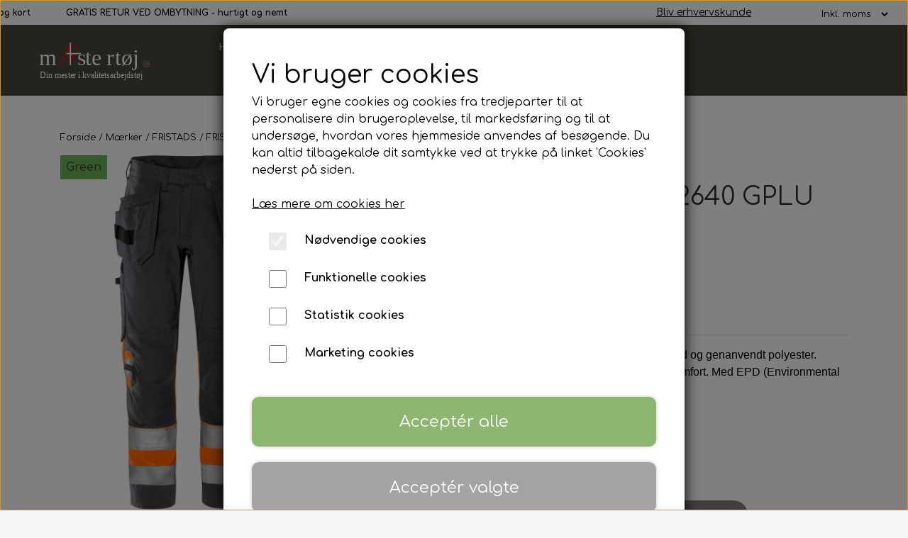

--- FILE ---
content_type: text/html; charset=UTF-8
request_url: https://www.maestertoej.dk/vare/hivis-green-haandvaerkerbuks-kl.1-2640-gpl/Hi-Vis-orange/gr%C3%A5-C52
body_size: 28442
content:
<!DOCTYPE html>
<html lang="da-DK">
	<head><meta name="google-site-verification" content="dRWrIr-XfYQQgbY6fSLX9O-0HbhWQFakq28qQ9iGCEc" /><meta name="generator" content="ideal.shop"><meta charset="utf-8">
							<meta name="viewport" content="width=device-width, initial-scale=1">
				<meta property="og:type" content="website">
					<meta property="og:title" content="FRISTADS HI-VIS GREEN HÅNDVÆRKERBUKSER KL.1 2640 GPLU | Hi-Vis orange/grå, C52 | Mæstertøj">
					<meta property="og:image" content="https://cdn-main.ideal.shop/images/by_hash/2fc5587bd02aae2df86b92c1e2855101d20e5fa2dc21d31cdff5a6187141cfb0/1200-0/131975-286_286_front_01.jpg">
					<meta property="og:url" content="https://www.maestertoej.dk/vare/hivis-green-haandvaerkerbuks-kl.1-2640-gpl/Hi-Vis-orange/grå-C52">
					<meta property="og:image:width" content="489">
					<meta property="og:image:height" content="1204">
				<meta property="og:locale" content="da-DK">
					<link rel="canonical" href="https://www.maestertoej.dk/vare/hivis-green-haandvaerkerbuks-kl.1-2640-gpl/Hi-Vis-orange/grå-C52">
						
	<link rel="shortcut icon" type="image/x-icon" href="https://cdn-main.ideal.shop/images/by_hash/ab77c5218e5c086d150fb7e8662df8b13d147220f976ecae27e7e6e9e7c8d48e/180-180/Vandmaerke.svg">
	<link rel="apple-touch-icon" href="https://cdn-main.ideal.shop/images/by_hash/ab77c5218e5c086d150fb7e8662df8b13d147220f976ecae27e7e6e9e7c8d48e/180-180/Vandmaerke.svg">
	<link rel="apple-touch-icon" sizes="57x57" href="https://cdn-main.ideal.shop/images/by_hash/ab77c5218e5c086d150fb7e8662df8b13d147220f976ecae27e7e6e9e7c8d48e/57-57/Vandmaerke.svg">
	<link rel="apple-touch-icon" sizes="60x60" href="https://cdn-main.ideal.shop/images/by_hash/ab77c5218e5c086d150fb7e8662df8b13d147220f976ecae27e7e6e9e7c8d48e/60-60/Vandmaerke.svg">
	<link rel="apple-touch-icon" sizes="72x72" href="https://cdn-main.ideal.shop/images/by_hash/ab77c5218e5c086d150fb7e8662df8b13d147220f976ecae27e7e6e9e7c8d48e/72-72/Vandmaerke.svg">
	<link rel="apple-touch-icon" sizes="76x76" href="https://cdn-main.ideal.shop/images/by_hash/ab77c5218e5c086d150fb7e8662df8b13d147220f976ecae27e7e6e9e7c8d48e/76-76/Vandmaerke.svg">
	<link rel="apple-touch-icon" sizes="114x114" href="https://cdn-main.ideal.shop/images/by_hash/ab77c5218e5c086d150fb7e8662df8b13d147220f976ecae27e7e6e9e7c8d48e/114-114/Vandmaerke.svg">
	<link rel="apple-touch-icon" sizes="180x180" href="https://cdn-main.ideal.shop/images/by_hash/ab77c5218e5c086d150fb7e8662df8b13d147220f976ecae27e7e6e9e7c8d48e/180-180/Vandmaerke.svg">
	<link rel="apple-touch-icon" sizes="228x228" href="https://cdn-main.ideal.shop/images/by_hash/ab77c5218e5c086d150fb7e8662df8b13d147220f976ecae27e7e6e9e7c8d48e/228-228/Vandmaerke.svg">
	
		<title>FRISTADS HI-VIS GREEN HÅNDVÆRKERBUKSER KL.1 2640 GPLU | Hi-Vis orange/grå, C52 | Mæstertøj</title>

				<style>
		@media screen and (min-width: 1200px) and (max-width: 1399px)
		{
			body.preload *{visibility: hidden; !important}
			body.preload #preload-spinner{display: block !important;}
		}
	
		@media screen and (min-width: 1400px)
		{
			body.preload *{visibility: hidden; !important}
			body.preload #preload-spinner{display: block !important;}
		}
	</style>
		
		
		
					
			
		
				
		

					<link href="https://fonts.googleapis.com/css2?family=Chivo:ital,wght@0,400;0,700&family=Comfortaa:ital,wght@0,400;0,700&display=swap" rel="stylesheet">
				<script>
	"use strict";
	const SITE_MODE								= 'live';
	const HTTP_RESPONSE_CODE_INITIAL_REQUEST	= 200;
	const DISPLAY_WITH_VAT 						= true;
	const BROWSER_BEST_COMPRESSION_SUPPORTED 	= 'br'; 	const CDN_RESOURCES_MOD_CHECK_HASH 			= 'c939f949c27b99d5'; 	const BASKET_MINIMAL_CHECKOUT 				= true;
	const HOW_TO_WRITE_PRICES 					= {"identifier":"kr.","identifier_position":"after","space_or_nospace":"space","decimals":"show-at-least-2","decimal_separator":",","thousands_separator":"."};
	const CDN_TO_USE_HOSTNAME					= 'cdn-main.ideal.shop';
	const CDN_LARGE_FILES_TO_USE_HOSTNAME		= 'cdn-main.ideal.shop';
	let POPSTATE_LAST_USED 						= performance.now();
	let HISTORY_NAVIGATION_LAST 				= performance.now();
	const MONTHS_TRANSLATED_ARRAY 				= {"1":"Januar","2":"Februar","3":"Marts","4":"April","5":"Maj","6":"Juni","7":"Juli","8":"August","9":"September","10":"Oktober","11":"November","12":"December"};
	let CLIENT_CONNECTION_SPEED = 'slow';
	document.addEventListener('DOMContentLoaded', function(){
		if(performance.now() < 1250)
		{
			CLIENT_CONNECTION_SPEED = 'fast';
		}
	});if(typeof(GLOBAL_DEBUG_JS_USER_SCRIPT_ACTIVE) === "undefined")
	{
		var GLOBAL_DEBUG_JS_USER_SCRIPT_ACTIVE = false;
	}
</script>		<link href="https://cdn-main.ideal.shop/combined/css/by_name/f5afbb2e3c8f4428b6a7626fb283277cff02082dc96a42f5d3c22343ab9de8e3.min.br.css" rel="stylesheet" type="text/css" crossorigin>
<script type="text/javascript" src="https://cdn-main.ideal.shop/combined/js/by_name/9583327402eed31d0e10badc7c2e4037de9f6becaff25deb0af46f958372412d.min.br.js" crossorigin></script><script>
	window.dataLayer = window.dataLayer || [];
	function gtag(){dataLayer.push(arguments);}
	gtag('consent', 'default', {
		'ad_storage': 'denied',
		'ad_user_data': 'denied',
		'ad_personalization': 'denied',
		'analytics_storage': 'denied',
		'wait_for_update': 500
	});
</script>
<script async src="https://www.googletagmanager.com/gtag/js?id=G-CLMQN7L35W"></script>
<script>
  "use strict";
  window.dataLayer = window.dataLayer || [];
  function gtag(){dataLayer.push(arguments);}
  gtag('js', new Date());
  	gtag('config', 'G-CLMQN7L35W');	gtag('config', 'AW-11427874186');
</script>
		<script>
			!function(){if(!window.klaviyo){window._klOnsite=window._klOnsite||[];try{window.klaviyo=new Proxy({},{get:function(n,i){return"push"===i?function(){var n;(n=window._klOnsite).push.apply(n,arguments)}:function(){for(var n=arguments.length,o=new Array(n),w=0;w<n;w++)o[w]=arguments[w];var t="function"==typeof o[o.length-1]?o.pop():void 0,e=new Promise((function(n){window._klOnsite.push([i].concat(o,[function(i){t&&t(i),n(i)}]))}));return e}}})}catch(n){window.klaviyo=window.klaviyo||[],window.klaviyo.push=function(){var n;(n=window._klOnsite).push.apply(n,arguments)}}}}();		
		</script>
		
		<script src="https://static.klaviyo.com/onsite/js/klaviyo.js?company_id=VsDtW5" async crossorigin></script>
		
				
				
				
				
				
				
				
				
				
				
				
				
				
				
				
				
				
				
				
				
				
				
				
				
				
				
				
				
				
				
				
				
				
				
				
				
				
				
				
				
				
				
				
				
				
				
				
				
				
				
				
				
				
				
				
				
				
				
				
				
				
				
				
				
				
				
				
				
				
				
				
				
				
				
				
				
				
				
				
				
				
				
				
				
				
				
				
				
				
				
				
				
				
				
				
				
				
				
				
				
				
				
				
				
				
				
				
				
				
				
				
				
				
				
				
				
				
				
				
				
				
				
				
				
				
				
				
				
				
				<script src="https://cdn-main.ideal.shop/public_js/live/debug.min.br.js?m=c939f949c27b99d5" crossorigin></script>
		<link id="custom-css-stylesheet" href="https://cdn-main.ideal.shop/combined/css/live/5670/b182717939058a5f.min.br.css" rel="stylesheet" crossorigin>
		
<script id="custom-js-script">
	"use strict";
	window.addEventListener('load', function(){
		window._g_item_page_image_hover_zoom_type = 'only_big';window.chat_support_icon = 'bx:bx-chat';		
	});
</script>

<script type="text/javascript">
	"use strict";
	window.language_for_t = 'da-DK'; // Used for the function _t
	window.ss_build_timestamp = '351'; // Sending build timestamp to JS
	window._g_shop_currency_iso = 'dkk';
	window._g_site_mode = "live";
	window.dataLayer = window.dataLayer || []; // Making sure dataLayer exists
</script>
<script type="text/javascript" src="//widget.trustpilot.com/bootstrap/v5/tp.widget.bootstrap.min.js" async=""></script>

		<script type="text/javascript">
			'use strict';
			window.addEventListener('_cookies_statistics_accepted', function(){
				
		dataLayer.push({'cookies_statistics_accepted' : '1'});
	
			});
		</script>
		
		<script type="text/javascript">
			'use strict';
			window.addEventListener('_cookies_marketing_accepted', function(){
				
		dataLayer.push({'cookies_marketing_accepted' : '1'});
	dynamically_inject_code(base64_decode('[base64]'), 'head');
			});
		</script>
		

				






		
		
		
		
		
		
		
		
		
		
		
		
		
		
		

				
		

										
			
			
			
			
			
			
			
			
			

						
			
			
			
			
			
			
			
			

						
			
			
		
										
			
			
			
			

			
			
			
			
			
			
			
			
			
			
			

			
								
			
		</head>
	<body class="preload" data-top-menu-fixed="fixed" data-page-type="item" data-page-id="525318" data-breadcrumbs="1">
		
		<div id="preload-spinner" style="display: none; position: absolute; top: 50%; left: 50%; transform: translateY(-50%) translateX(-50%); filter: drop-shadow(0 0 5px #FFFFFF);">
			<svg xmlns="http://www.w3.org/2000/svg" xmlns:xlink="http://www.w3.org/1999/xlink" width="200px" height="200px" viewBox="0 0 100 100" preserveAspectRatio="xMidYMid">
				<path d="M10 50A40 40 0 0 0 90 50A40 42 0 0 1 10 50" fill="#b2b3b6" stroke="none" style="visibility: visible;">
					<animateTransform attributeName="transform" type="rotate" dur="1s" repeatCount="indefinite" keyTimes="0;1" values="0 50 51;360 50 51"></animateTransform>
				</path>
			</svg>
		</div>
	
		
<div id="elements-fixed-to-top">
	<div class="fixed-elements">
				<div id="header_warning_div" style="display: none;"></div>
					<div class="topbar-above"><div class="section-in-main-container"
	data-module-block-id="171468"
	data-module-block-type="slider"
	data-module-block-available-sizes="768-991,992-1199,1200-1399,1400-"
	data-module-block-columns="768-991-45-full,992-1199-30-full,1200-1399-35-full,1400--20-full"
	data-module-block-columns-extra-data=""
	data-intersection-callback="module_block_slider_setup"
	 data-lazy-load-elements="1"
	
>
	<div class="module-block container" data-slide-in-element-direction="bottom">
		<div class="main-carousel" data-for-flickity="{&quot;wrapAround&quot;:true,&quot;pageDots&quot;:false,&quot;prevNextButtons&quot;:false,&quot;cellAlign&quot;:&quot;center&quot;,&quot;autoPlay&quot;:4000,&quot;imagesLoaded&quot;:true,&quot;percentPosition&quot;:false}">
							<div class="carousel-cell">
					
											<div class="carousel-cell-content"><p style="text-align: left; margin-left: 50px;"><span style="font-size: 12px;"><font color="#000000"><b>GRATIS RETUR VED OMBYTNING - hurtigt og nemt</b></font></span></p></div>
										
									</div>
							<div class="carousel-cell">
					
											<div class="carousel-cell-content"><p style="margin-left: 50px;"><span style="font-size: 12px;"><font color="#000000"><b>GRATIS FRAGT -&nbsp; ved køb over 999 DKK</b></font></span></p></div>
										
									</div>
							<div class="carousel-cell">
					
											<div class="carousel-cell-content"><p style="text-align: left; margin-left: 75px;"><span style="font-size: 12px;"><font color="#000000"><b>SIKKER BETALING - MobilePay og kort</b></font></span></p></div>
										
									</div>
					</div>
	</div>
</div>

<span class="module-block-placeholder" data-module-block-id="171469" data-module-block-columns="768-991-15-full" data-module-block-available-sizes="768-991" data-intersection-callback="module_blocks_responsive_setup"></span><div class="section-in-main-container"
	data-module-block-id="171471"
	data-module-block-type="text"
	data-module-block-available-sizes="1400-"
	data-module-block-columns="1400--5-full"
	data-module-block-columns-extra-data=""
	 data-lazy-load-elements="1"
	data-intersection-callback="text_block_setup"
	
>
	<div
		class="module-block container text-block"
		data-mobile-vertical-position="top"
		data-desktop-horizontal-position="right"
		data-image-border-radius-50-percent="0"
		data-desktop-size="30"
		data-image-text-relation="standard"
		data-slide-in-element-direction=bottom
	>
		<div class="text-block-inner-container">
									<div class="content">
								<div class="text-content"></div>
							</div>

					</div>
	</div>
</div>

<div class="section-in-main-container"
	data-module-block-id="171470"
	data-module-block-type="text"
	data-module-block-available-sizes="992-1199,1200-1399,1400-"
	data-module-block-columns="992-1199-35-full,1200-1399-35-full,1400--20-full"
	data-module-block-columns-extra-data=""
	 data-lazy-load-elements="1"
	data-intersection-callback="text_block_setup"
	
>
	<div
		class="module-block container text-block"
		data-mobile-vertical-position="top"
		data-desktop-horizontal-position="right"
		data-image-border-radius-50-percent="0"
		data-desktop-size="30"
		data-image-text-relation="standard"
		data-slide-in-element-direction=bottom
	>
		<div class="text-block-inner-container">
									<div class="content">
								<div class="text-content">
<div class="trustpilot-widget" data-locale="da-DK" data-template-id="5419b6a8b0d04a076446a9ad" data-businessunit-id="64cf8295cb034a35ace187b6" data-style-height="24px" data-style-width="100%" data-theme="light" data-min-review-count="10" data-style-alignment="center"><br></div>
</div>
							</div>

					</div>
	</div>
</div>

<div class="section-in-main-container"
	data-module-block-id="171480"
	data-module-block-type="slider"
	data-module-block-available-sizes="1400-"
	data-module-block-columns="1400--30-full"
	data-module-block-columns-extra-data=""
	data-intersection-callback="module_block_slider_setup"
	 data-lazy-load-elements="1"
	
>
	<div class="module-block container" data-slide-in-element-direction="bottom">
		<div class="main-carousel" data-for-flickity="{&quot;wrapAround&quot;:true,&quot;pageDots&quot;:false,&quot;prevNextButtons&quot;:false,&quot;cellAlign&quot;:&quot;center&quot;,&quot;autoPlay&quot;:4000,&quot;imagesLoaded&quot;:true,&quot;percentPosition&quot;:false}">
							<div class="carousel-cell">
					
											<div class="carousel-cell-content"><div style="text-align: left; margin-left: 75px;"><span style="font-size: 12px; letter-spacing: 0.176px;"><font color="#000000"><i style="">"God pris og kvalitet til tiden"</i> - Jan, A. Enggaard A/S</font></span></div></div>
										
									</div>
							<div class="carousel-cell">
					
											<div class="carousel-cell-content"><p style="text-align: left; margin-left: 75px;"><span style="font-family: Comfortaa; font-size: 12px; letter-spacing: 0.176px;"><font color="#000000"><i style="">"Super nemt og billigt"</i> - Ejlerskov Tandteknik</font></span><br></p></div>
										
									</div>
							<div class="carousel-cell">
					
											<div class="carousel-cell-content"><div style="text-align: left; margin-left: 75px;"><span style="font-size: 12px;"><font color="#000000"><i>"God service og hurtig levering"</i> - Christoffer</font></span></div></div>
										
									</div>
							<div class="carousel-cell">
					
											<div class="carousel-cell-content"><p style="text-align: left; margin-left: 75px;"><span style="font-size: 12px;"><font color="#000000"><i>"Fantastisk god service"</i> - Grethe</font></span></p></div>
										
									</div>
							<div class="carousel-cell">
					
											<div class="carousel-cell-content"><p style="text-align: left; margin-left: 75px;"><span style="font-size: 12px;"><font color="#000000"><i>"Super service og hurtig levering"</i> - Mette, Tajga Crew A/S</font></span></p></div>
										
									</div>
							<div class="carousel-cell">
					
											<div class="carousel-cell-content"><p style="margin-left: 75px;"><font color="#000000"><i style="font-size: 12px;">"Professionel og hjælpsomme"</i><span style="font-size: 12px;">&nbsp;- Tina</span></font><br></p></div>
										
									</div>
							<div class="carousel-cell">
					
											<div class="carousel-cell-content"><p style="margin-left: 75px;"><font color="#000000"><i style="font-size: 12px;">"Supergod og lynhurtig hjælp"</i><span style="font-size: 12px;">&nbsp;- Trine</span></font><br></p></div>
										
									</div>
							<div class="carousel-cell">
					
											<div class="carousel-cell-content"><p style="margin-left: 75px;"><font color="#000000"><i style="font-size: 12px;">"Høj kvalitet og god service"</i><span style="font-size: 12px;">&nbsp;- Philip</span></font><br></p></div>
										
									</div>
							<div class="carousel-cell">
					
											<div class="carousel-cell-content"><p style="margin-left: 75px;"><font color="#000000"><i style="font-size: 12px;">"Et firma man kan stole på"</i><span style="font-size: 12px;">&nbsp;- Steffen</span></font><br></p></div>
										
									</div>
					</div>
	</div>
</div>

<div class="section-in-main-container"
	data-module-block-id="171472"
	data-module-block-type="text"
	data-module-block-available-sizes="1400-"
	data-module-block-columns="1400--5-full"
	data-module-block-columns-extra-data=""
	 data-lazy-load-elements="1"
	data-intersection-callback="text_block_setup"
	
>
	<div
		class="module-block container text-block"
		data-mobile-vertical-position="top"
		data-desktop-horizontal-position="right"
		data-image-border-radius-50-percent="0"
		data-desktop-size="30"
		data-image-text-relation="standard"
		data-slide-in-element-direction=bottom
	>
		<div class="text-block-inner-container">
									<div class="content">
								<div class="text-content"></div>
							</div>

					</div>
	</div>
</div>

<div class="section-in-main-container"
	data-module-block-id="171473"
	data-module-block-type="text"
	data-module-block-available-sizes=""
	data-module-block-columns="0-575-50-full,576-767-30-full,768-991-20-full,992-1199-15-full,1200-1399-15-full,1400--10-full"
	data-module-block-columns-extra-data="{&quot;0-575&quot;:{&quot;pl&quot;:5},&quot;576-767&quot;:{&quot;pl&quot;:25}}"
	 data-lazy-load-elements="1"
	data-intersection-callback="text_block_setup"
	
>
	<div
		class="module-block container text-block"
		data-mobile-vertical-position="top"
		data-desktop-horizontal-position="right"
		data-image-border-radius-50-percent="0"
		data-desktop-size="30"
		data-image-text-relation="standard"
		data-slide-in-element-direction=bottom
	>
		<div class="text-block-inner-container">
									<div class="content">
								<div class="text-content"><p style="text-align: center;"><span style="font-size: 14px;"><a href="/bliv-erhvervskunde"><font color="#000000">Bliv erhvervskunde</font></a></span></p></div>
							</div>

					</div>
	</div>
</div>

<span class="module-block-placeholder" data-module-block-id="171474" data-module-block-columns="576-767-50-full" data-module-block-available-sizes="576-767" data-intersection-callback="module_blocks_responsive_setup"></span><div class="section-in-main-container"
	data-module-block-id="171475"
	data-module-block-type="mini_menu"
	data-module-block-available-sizes=""
	data-module-block-columns="0-575-50-full,576-767-20-full,768-991-20-full,992-1199-15-full,1200-1399-15-full,1400--10-full"
	data-module-block-columns-extra-data="{&quot;0-575&quot;:{&quot;pr&quot;:5},&quot;576-767&quot;:{&quot;pr&quot;:25},&quot;768-991&quot;:{&quot;pr&quot;:25},&quot;992-1199&quot;:{&quot;pr&quot;:25},&quot;1200-1399&quot;:{&quot;pr&quot;:25},&quot;1400-&quot;:{&quot;pr&quot;:25}}"
	data-intersection-callback="mini_menu_setup"
	 data-lazy-load-elements="1"
	
>
	<div class="container" data-slide-in-element-direction="bottom">
		<div class="mini-menu-buttons-container">
												<div class="vat-selector" data-button-id="3962">
						<select onchange="vat_switch(this);" autocomplete="off">
							<option value="with" selected>Inkl. moms</option>
							<option value="without">Ekskl. moms</option>
						</select>
					</div>
									</div>
	</div>
</div></div>
				<header data-overlap-carousel="0"><div class="topmenu-left-side-container header-brand">
			<a href="/">
									<img
						title="Mæstertøj"
						src="https://cdn-main.ideal.shop/images/by_hash/bdf0888cdbb2fe8cc3dc28d732c8feca9a84f1618d64969a54cb6acb7b378d6b/0-80/Logo_trans_mester.svg"
						srcset="https://cdn-main.ideal.shop/images/by_hash/bdf0888cdbb2fe8cc3dc28d732c8feca9a84f1618d64969a54cb6acb7b378d6b/0-80/Logo_trans_mester.svg 1x, https://cdn-main.ideal.shop/images/by_hash/bdf0888cdbb2fe8cc3dc28d732c8feca9a84f1618d64969a54cb6acb7b378d6b/0-160/Logo_trans_mester.svg 2x, https://cdn-main.ideal.shop/images/by_hash/bdf0888cdbb2fe8cc3dc28d732c8feca9a84f1618d64969a54cb6acb7b378d6b/0-240/Logo_trans_mester.svg 3x, https://cdn-main.ideal.shop/images/by_hash/bdf0888cdbb2fe8cc3dc28d732c8feca9a84f1618d64969a54cb6acb7b378d6b/0-320/Logo_trans_mester.svg 4x"
						fetchpriority="high"
						
					>
							</a>
		</div><div id="top-menu-container">
			<div class="nav-menu-outer">
				<nav class="nav-menu-desktop">
					<div class="dropdown-mm">
					<div class="dropdown-mm-btn"><a
								href="/kategori/herre"
								
								data-roadmap-module="items"
								data-roadmap-action="category"
							>
								<i class="iconify-inline" data-icon="fa:male"></i> Herre
							</a><div class="dropdown-mm-indicator">
							<i class="iconify-inline" data-icon="fa:caret-down"></i>
						</div>
					</div>
					<div class="dropdown-mm-content">
						<div class="columns">
							
										<div class="column"><div class="header has-link">
												<a
													href="/kategori/arbejdstoej"
													
													data-roadmap-module="items"
													data-roadmap-action="category"
												>
													Arbejdstøj
												</a>
											</div><a
													href="/kategori/arbejdsjakker"
													
													data-roadmap-module="items"
													data-roadmap-action="category"
												>
													Arbejdsjakker
												</a><a
													href="/kategori/fleece-arbejdstroejer-jakker"
													
													data-roadmap-module="items"
													data-roadmap-action="category"
												>
													Fleece arbejdstrøjer & -jakker
												</a><a
													href="/kategori/arbejdstroejer"
													
													data-roadmap-module="items"
													data-roadmap-action="category"
												>
													Arbejdstrøjer
												</a><a
													href="/kategori/arbejds-t-shirt"
													
													data-roadmap-module="items"
													data-roadmap-action="category"
												>
													Arbejds T-shirt
												</a><a
													href="/kategori/arbejdsbukser"
													
													data-roadmap-module="items"
													data-roadmap-action="category"
												>
													Arbejdsbukser
												</a><a
													href="/kategori/arbejdsshorts"
													
													data-roadmap-module="items"
													data-roadmap-action="category"
												>
													Arbejdsshorts
												</a><a
													href="/kategori/overalls"
													
													data-roadmap-module="items"
													data-roadmap-action="category"
												>
													Overalls
												</a><a
													href="/kategori/kedeldragter"
													
													data-roadmap-module="items"
													data-roadmap-action="category"
												>
													Kedeldragter
												</a><a
													href="/kategori/arbejdsknickers"
													
													data-roadmap-module="items"
													data-roadmap-action="category"
												>
													Arbejdsknickers
												</a><a
													href="/kategori/arbejds-polo-t-shirts"
													
													data-roadmap-module="items"
													data-roadmap-action="category"
												>
													Arbejds polo shirts
												</a><a
													href="/kategori/arbejdsskjorter"
													
													data-roadmap-module="items"
													data-roadmap-action="category"
												>
													Arbejdsskjorter
												</a><a
													href="/kategori/arbejdsveste"
													
													data-roadmap-module="items"
													data-roadmap-action="category"
												>
													Arbejdsveste
												</a><a
													href="/kategori/regntoej"
													
													data-roadmap-module="items"
													data-roadmap-action="category"
												>
													Regntøj
												</a><a
													href="/kategori/undertoej"
													
													data-roadmap-module="items"
													data-roadmap-action="category"
												>
													Termo- & Undertøj
												</a>
										</div>
										<div class="column"><div class="header has-link">
												<a
													href="/da/kategori/fritids-sportstoej"
													
													data-roadmap-module="items"
													data-roadmap-action="category"
												>
													Fritids- & sportstøj
												</a>
											</div><a
													href="/kategori/jakker"
													
													data-roadmap-module="items"
													data-roadmap-action="category"
												>
													Jakker
												</a><a
													href="/kategori/fleecetroejer-jakker"
													
													data-roadmap-module="items"
													data-roadmap-action="category"
												>
													Fleecetrøjer & -jakker
												</a><a
													href="/kategori/troejer"
													
													data-roadmap-module="items"
													data-roadmap-action="category"
												>
													Trøjer
												</a><a
													href="/kategori/t-shirts"
													
													data-roadmap-module="items"
													data-roadmap-action="category"
												>
													T-shirts
												</a><a
													href="/kategori/bukser"
													
													data-roadmap-module="items"
													data-roadmap-action="category"
												>
													Bukser
												</a><a
													href="/kategori/shorts"
													
													data-roadmap-module="items"
													data-roadmap-action="category"
												>
													Shorts
												</a><a
													href="/kategori/veste"
													
													data-roadmap-module="items"
													data-roadmap-action="category"
												>
													Veste
												</a><a
													href="/da/kategori/regntoej"
													
													data-roadmap-module="items"
													data-roadmap-action="category"
												>
													Regntøj
												</a><a
													href="/kategori/undertoej_1"
													
													data-roadmap-module="items"
													data-roadmap-action="category"
												>
													Termo- & Undertøj
												</a>
										</div>
										<div class="column"><div class="header has-link">
												<a
													href="/kategori/firmatøj-/-profiltøj"
													
													data-roadmap-module="items"
													data-roadmap-action="category"
												>
													Firmatøj / profiltøj
												</a>
											</div><a
													href="/da/kategori/jakker_2"
													
													data-roadmap-module="items"
													data-roadmap-action="category"
												>
													Profiljakker
												</a><a
													href="/da/kategori/skjorter_2"
													
													data-roadmap-module="items"
													data-roadmap-action="category"
												>
													Profilskjorter
												</a><a
													href="/kategori/trøjer"
													
													data-roadmap-module="items"
													data-roadmap-action="category"
												>
													Profiltrøjer
												</a><a
													href="/da/kategori/t-shirts"
													
													data-roadmap-module="items"
													data-roadmap-action="category"
												>
													Profil T-shirts
												</a><a
													href="/da/kategori/bukser_2"
													
													data-roadmap-module="items"
													data-roadmap-action="category"
												>
													Profilbukser
												</a><a
													href="/da/kategori/veste"
													
													data-roadmap-module="items"
													data-roadmap-action="category"
												>
													Profilveste
												</a><a
													href="/da/kategori/polo-shirts"
													
													data-roadmap-module="items"
													data-roadmap-action="category"
												>
													Profil polo shirts
												</a><a
													href="/da/kategori/regntøj"
													
													data-roadmap-module="items"
													data-roadmap-action="category"
												>
													Profil regntøj
												</a><a
													href="/da/kategori/undertøj_3"
													
													data-roadmap-module="items"
													data-roadmap-action="category"
												>
													Profil undertøj
												</a>
										</div>
										<div class="column"><div class="header has-link">
												<a
													href="/kategori/fodtoej"
													
													data-roadmap-module="items"
													data-roadmap-action="category"
												>
													Herre fodtøj
												</a>
											</div><a
													href="/kategori/sikkerhedssko"
													
													data-roadmap-module="items"
													data-roadmap-action="category"
												>
													Sikkerhedssko
												</a><a
													href="/kategori/jobsko"
													
													data-roadmap-module="items"
													data-roadmap-action="category"
												>
													Jobsko
												</a><a
													href="/da/kategori/støvler-støvletter"
													
													data-roadmap-module="items"
													data-roadmap-action="category"
												>
													Støvler & støvletter
												</a><a
													href="/kategori/træsko"
													
													data-roadmap-module="items"
													data-roadmap-action="category"
												>
													Træsko
												</a><a
													href="/kategori/gummistøvler-waders"
													
													data-roadmap-module="items"
													data-roadmap-action="category"
												>
													Gummistøvler & waders
												</a><a
													href="/kategori/andet-fodtøj"
													
													data-roadmap-module="items"
													data-roadmap-action="category"
												>
													Andet fodtøj
												</a><a
													href="/kategori/tilbehør-til-fodtøj"
													
													data-roadmap-module="items"
													data-roadmap-action="category"
												>
													Tilbehør til fodtøj
												</a><a
													href="/da/kategori/stroemper-sokker"
													
													data-roadmap-module="items"
													data-roadmap-action="category"
												>
													Strømper & sokker
												</a>
										</div>
						</div>
					</div>
				</div><div class="dropdown-mm">
					<div class="dropdown-mm-btn"><a
								href="/kategori/dame"
								
								data-roadmap-module="items"
								data-roadmap-action="category"
							>
								<i class="iconify-inline" data-icon="fa:female"></i> Dame
							</a><div class="dropdown-mm-indicator">
							<i class="iconify-inline" data-icon="fa:caret-down"></i>
						</div>
					</div>
					<div class="dropdown-mm-content">
						<div class="columns">
							
										<div class="column"><div class="header has-link">
												<a
													href="/kategori/dame_arbejdstoej"
													
													data-roadmap-module="items"
													data-roadmap-action="category"
												>
													Arbejdstøj
												</a>
											</div><a
													href="/kategori/dame-arbejdsjakker"
													
													data-roadmap-module="items"
													data-roadmap-action="category"
												>
													Arbejdsjakker
												</a><a
													href="/da/kategori/fleece-arbejdstroejer-jakker"
													
													data-roadmap-module="items"
													data-roadmap-action="category"
												>
													Fleece arbejdstrøjer & -jakker
												</a><a
													href="/kategori/dame_arbejdstroejer"
													
													data-roadmap-module="items"
													data-roadmap-action="category"
												>
													Arbejdstrøjer
												</a><a
													href="/kategori/dame-arbejds-t-shirt"
													
													data-roadmap-module="items"
													data-roadmap-action="category"
												>
													Arbejds T-shirt
												</a><a
													href="/kategori/dame-arbejdsbukser"
													
													data-roadmap-module="items"
													data-roadmap-action="category"
												>
													Arbejdsbukser
												</a><a
													href="/kategori/dame-arbejdsshorts"
													
													data-roadmap-module="items"
													data-roadmap-action="category"
												>
													Arbejdsshorts
												</a><a
													href="/kategori/dame_kedeldragter"
													
													data-roadmap-module="items"
													data-roadmap-action="category"
												>
													Kedeldragter
												</a><a
													href="/kategori/dame-arbejds-polo-t-shirts"
													
													data-roadmap-module="items"
													data-roadmap-action="category"
												>
													Arbejds polo shirts
												</a><a
													href="/kategori/dame_kedeldragter"
													
													data-roadmap-module="items"
													data-roadmap-action="category"
												>
													Kedeldragter
												</a><a
													href="/kategori/dame_regntoej"
													
													data-roadmap-module="items"
													data-roadmap-action="category"
												>
													Regntøj
												</a><a
													href="/kategori/dame_undertoej"
													
													data-roadmap-module="items"
													data-roadmap-action="category"
												>
													Termo- & Undertøj
												</a>
										</div>
										<div class="column"><div class="header has-link">
												<a
													href="/kategori/dame_fritids-sportstøj"
													
													data-roadmap-module="items"
													data-roadmap-action="category"
												>
													Fritids- & sportstøj
												</a>
											</div><a
													href="/kategori/dame-jakker"
													
													data-roadmap-module="items"
													data-roadmap-action="category"
												>
													Jakker
												</a><a
													href="/da/kategori/fleecetroejer-jakker"
													
													data-roadmap-module="items"
													data-roadmap-action="category"
												>
													Fleecetrøjer & -jakker
												</a><a
													href="/kategori/dame_troejer"
													
													data-roadmap-module="items"
													data-roadmap-action="category"
												>
													Trøjer
												</a><a
													href="/kategori/dame-t-shirts"
													
													data-roadmap-module="items"
													data-roadmap-action="category"
												>
													T-shirts
												</a><a
													href="/kategori/dame-bukser"
													
													data-roadmap-module="items"
													data-roadmap-action="category"
												>
													Bukser
												</a><a
													href="/kategori/dame-shorts"
													
													data-roadmap-module="items"
													data-roadmap-action="category"
												>
													Shorts
												</a><a
													href="/kategori/dame-veste"
													
													data-roadmap-module="items"
													data-roadmap-action="category"
												>
													Veste
												</a><a
													href="/da/kategori/regntoej_2"
													
													data-roadmap-module="items"
													data-roadmap-action="category"
												>
													Regntøj
												</a><a
													href="/da/kategori/dame_termo_undertoej"
													
													data-roadmap-module="items"
													data-roadmap-action="category"
												>
													Termo- & Undertøj
												</a>
										</div>
										<div class="column"><div class="header has-link">
												<a
													href="/da/kategori/firmatøj-/-profiltøj_2"
													
													data-roadmap-module="items"
													data-roadmap-action="category"
												>
													Firmatøj / profiltøj
												</a>
											</div><a
													href="/da/kategori/jakker_5"
													
													data-roadmap-module="items"
													data-roadmap-action="category"
												>
													Profiljakker
												</a><a
													href="/da/kategori/trøjer_2"
													
													data-roadmap-module="items"
													data-roadmap-action="category"
												>
													Profiltrøjer
												</a><a
													href="/da/kategori/t-shirts_3"
													
													data-roadmap-module="items"
													data-roadmap-action="category"
												>
													Profil T-shirts
												</a><a
													href="/da/kategori/bukser_4"
													
													data-roadmap-module="items"
													data-roadmap-action="category"
												>
													Profilbukser
												</a><a
													href="/da/kategori/shorts_3"
													
													data-roadmap-module="items"
													data-roadmap-action="category"
												>
													Profilshorts
												</a><a
													href="/da/kategori/skjorter_4"
													
													data-roadmap-module="items"
													data-roadmap-action="category"
												>
													Profilskjorter
												</a><a
													href="/da/kategori/veste_3"
													
													data-roadmap-module="items"
													data-roadmap-action="category"
												>
													Profilveste
												</a><a
													href="/da/kategori/polo-shirts_5"
													
													data-roadmap-module="items"
													data-roadmap-action="category"
												>
													Profil polo shirts
												</a><a
													href="/da/kategori/regntøj_2"
													
													data-roadmap-module="items"
													data-roadmap-action="category"
												>
													Profil regntøj
												</a>
										</div>
										<div class="column"><div class="header has-link">
												<a
													href="/kategori/dame_fodtoej"
													
													data-roadmap-module="items"
													data-roadmap-action="category"
												>
													Dame fodtøj
												</a>
											</div><a
													href="/kategori/dame-sikkerhedssko"
													
													data-roadmap-module="items"
													data-roadmap-action="category"
												>
													Sikkerhedssko
												</a><a
													href="/da/kategori/dame-jobsko"
													
													data-roadmap-module="items"
													data-roadmap-action="category"
												>
													Jobsko
												</a><a
													href="/kategori/dame_støvler_støvletter"
													
													data-roadmap-module="items"
													data-roadmap-action="category"
												>
													Støvler & støvletter
												</a><a
													href="/kategori/dame_træsko"
													
													data-roadmap-module="items"
													data-roadmap-action="category"
												>
													Træsko
												</a><a
													href="/kategori/dame_gummistøvler_waders"
													
													data-roadmap-module="items"
													data-roadmap-action="category"
												>
													Gummistøvler & waders
												</a><a
													href="/da/kategori/andet-fodtøj"
													
													data-roadmap-module="items"
													data-roadmap-action="category"
												>
													Andet fodtøj
												</a><a
													href="/kategori/dame_tilbehør-til-fodtøj"
													
													data-roadmap-module="items"
													data-roadmap-action="category"
												>
													Tilbehør til fodtøj
												</a><a
													href="/da/kategori/dame_stroemper-sokker"
													
													data-roadmap-module="items"
													data-roadmap-action="category"
												>
													Strømper & sokker
												</a>
										</div>
						</div>
					</div>
				</div><div class="dropdown-mm">
					<div class="dropdown-mm-btn"><a
								href="/kategori/sikkerhedsudstyr-tilbehoer"
								
								data-roadmap-module="items"
								data-roadmap-action="category"
							>
								Sikkerhedsudstyr & tilbehør
							</a><div class="dropdown-mm-indicator">
							<i class="iconify-inline" data-icon="fa:caret-down"></i>
						</div>
					</div>
					<div class="dropdown-mm-content">
						<div class="columns">
							
										<div class="column"><div class="header has-link">
												<a
													href="/kategori/sikkerhedsudstyr"
													
													data-roadmap-module="items"
													data-roadmap-action="category"
												>
													Sikkerhedsudstyr
												</a>
											</div><a
													href="/kategori/hoerevaern"
													
													data-roadmap-module="items"
													data-roadmap-action="category"
												>
													Høreværn
												</a><a
													href="/kategori/handsker"
													
													data-roadmap-module="items"
													data-roadmap-action="category"
												>
													Handsker
												</a><a
													href="/kategori/sikkerhedsbriller"
													
													data-roadmap-module="items"
													data-roadmap-action="category"
												>
													Sikkerhedsbriller
												</a><a
													href="/kategori/sikkerhedshjelm"
													
													data-roadmap-module="items"
													data-roadmap-action="category"
												>
													Sikkerhedshjelm
												</a><a
													href="/kategori/sikkerhedsveste"
													
													data-roadmap-module="items"
													data-roadmap-action="category"
												>
													Sikkerhedsveste
												</a><a
													href="/kategori/engangsartikler-heldragter"
													
													data-roadmap-module="items"
													data-roadmap-action="category"
												>
													Engangsartikler & -heldragter
												</a>
										</div>
										<div class="column"><div class="header has-link">
												<a
													href="/kategori/tilbehoer"
													
													data-roadmap-module="items"
													data-roadmap-action="category"
												>
													Tilbehør
												</a>
											</div><a
													href="/kategori/hovedbeklaedning"
													
													data-roadmap-module="items"
													data-roadmap-action="category"
												>
													Hovedbeklædning
												</a><a
													href="/kategori/knaepuder"
													
													data-roadmap-module="items"
													data-roadmap-action="category"
												>
													Knæpuder
												</a><a
													href="/kategori/baelter-seler"
													
													data-roadmap-module="items"
													data-roadmap-action="category"
												>
													Bælter & seler
												</a><a
													href="/kategori/toerklaeder-halsedisser"
													
													data-roadmap-module="items"
													data-roadmap-action="category"
												>
													Halsedisser
												</a><a
													href="/kategori/stroemper-sokker"
													
													data-roadmap-module="items"
													data-roadmap-action="category"
												>
													Strømper & sokker
												</a><a
													href="/kategori/vaerktoejsholder"
													
													data-roadmap-module="items"
													data-roadmap-action="category"
												>
													Værktøjsholder
												</a><a
													href="/kategori/forklaeder"
													
													data-roadmap-module="items"
													data-roadmap-action="category"
												>
													Forklæder
												</a>
										</div>
						</div>
					</div>
				</div><div class="dropdown-mm">
					<div class="dropdown-mm-btn"><a
								href="/kategori/værktøj-tilbehør"
								
								data-roadmap-module="items"
								data-roadmap-action="category"
							>
								Værktøj & tilbehør
							</a><div class="dropdown-mm-indicator">
							<i class="iconify-inline" data-icon="fa:caret-down"></i>
						</div>
					</div>
					<div class="dropdown-mm-content">
						<div class="columns">
							
										<div class="column"><div class="header has-link">
												<a
													href="/kategori/skaere-slibeudstyr"
													
													data-roadmap-module="items"
													data-roadmap-action="category"
												>
													Skærende værktøj
												</a>
											</div><a
													href="/kategori/bajonetsavsklinger"
													
													data-roadmap-module="items"
													data-roadmap-action="category"
												>
													Bajonetsavsklinger
												</a><a
													href="/kategori/baandsavklinger"
													
													data-roadmap-module="items"
													data-roadmap-action="category"
												>
													Båndsavklinger
												</a><a
													href="/kategori/diamant-skaereklinger"
													
													data-roadmap-module="items"
													data-roadmap-action="category"
												>
													Diamant skæreklinger
												</a><a
													href="/kategori/multicutter"
													
													data-roadmap-module="items"
													data-roadmap-action="category"
												>
													Multicutter klinger
												</a><a
													href="/kategori/rillefraesnings-udstyr"
													
													data-roadmap-module="items"
													data-roadmap-action="category"
												>
													Fugefræsningsklinger
												</a><a
													href="/kategori/rundsavsklinger"
													
													data-roadmap-module="items"
													data-roadmap-action="category"
												>
													Rundsavsklinger
												</a><a
													href="/kategori/stiksavsklinger"
													
													data-roadmap-module="items"
													data-roadmap-action="category"
												>
													Stiksavsklinger
												</a><a
													href="/kategori/skaere-slibeskiver"
													
													data-roadmap-module="items"
													data-roadmap-action="category"
												>
													Skære- & slibeskiver
												</a><a
													href="/kategori/kopslibeskiver"
													
													data-roadmap-module="items"
													data-roadmap-action="category"
												>
													Kopslibeskiver
												</a><a
													href="/da/kategori/bor"
													
													data-roadmap-module="items"
													data-roadmap-action="category"
												>
													Bor
												</a>
										</div>
										<div class="column"><div class="header has-link">
												<a
													href="/kategori/haandvaerktoej-bor-tilbehoer"
													
													data-roadmap-module="items"
													data-roadmap-action="category"
												>
													Håndværktøj & tilbehør
												</a>
											</div><a
													href="/kategori/hobbyknive-knivblade"
													
													data-roadmap-module="items"
													data-roadmap-action="category"
												>
													Hobbyknive & knivblade
												</a><a
													href="/kategori/håndsave"
													
													data-roadmap-module="items"
													data-roadmap-action="category"
												>
													Håndsave
												</a><a
													href="/kategori/bits-bitholdere"
													
													data-roadmap-module="items"
													data-roadmap-action="category"
												>
													Bits & bitholdere
												</a><a
													href="/kategori/tommestokke"
													
													data-roadmap-module="items"
													data-roadmap-action="category"
												>
													Tommestokke & målebånd
												</a><a
													href="/kategori/tuscher-blyanter"
													
													data-roadmap-module="items"
													data-roadmap-action="category"
												>
													Tuscher & blyanter
												</a>
										</div>
						</div>
					</div>
				</div><div class="dropdown-mm">
					<div class="dropdown-mm-btn"><a
								href="/maerker"
								
								data-roadmap-module="pages"
								data-roadmap-action="page"
							>
								Mærker
							</a><div class="dropdown-mm-indicator">
							<i class="iconify-inline" data-icon="fa:caret-down"></i>
						</div>
					</div>
					<div class="dropdown-mm-content">
						<div class="columns">
							<div class="column">
							
									<a
										href="/kategori/kansas"
										
										data-roadmap-module="items"
										data-roadmap-action="category"
									>
										KANSAS
									</a>
									<a
										href="/kategori/fristads"
										
										data-roadmap-module="items"
										data-roadmap-action="category"
									>
										FRISTADS
									</a>
									<a
										href="/kategori/north-workwear"
										
										data-roadmap-module="items"
										data-roadmap-action="category"
									>
										NORTH WORKWEAR
									</a>
									<a
										href="/kategori/atg"
										
										data-roadmap-module="items"
										data-roadmap-action="category"
									>
										ATG
									</a>
									<a
										href="/kategori/guardio"
										
										data-roadmap-module="items"
										data-roadmap-action="category"
									>
										GUARDIO
									</a>
									<a
										href="/kategori/monitor"
										
										data-roadmap-module="items"
										data-roadmap-action="category"
									>
										MONITOR
									</a>
									<a
										href="/kategori/south-west"
										
										data-roadmap-module="items"
										data-roadmap-action="category"
									>
										SOUTH WEST
									</a>
									<a
										href="/kategori/matterhorn"
										
										data-roadmap-module="items"
										data-roadmap-action="category"
									>
										MATTERHORN
									</a>
									<a
										href="/kategori/top-swede"
										
										data-roadmap-module="items"
										data-roadmap-action="category"
									>
										TOP SWEDE
									</a>
									<a
										href="/kategori/norse"
										
										data-roadmap-module="items"
										data-roadmap-action="category"
									>
										NORSE
									</a>
									<a
										href="/kategori/bjorn-borg"
										
										data-roadmap-module="items"
										data-roadmap-action="category"
									>
										BJÖRN BORG
									</a>
									<a
										href="/kategori/tenson"
										
										data-roadmap-module="items"
										data-roadmap-action="category"
									>
										TENSON
									</a>
									<a
										href="/kategori/id-identity"
										
										data-roadmap-module="items"
										data-roadmap-action="category"
									>
										ID IDENTITY
									</a>
									<a
										href="/kategori/jbs"
										
										data-roadmap-module="items"
										data-roadmap-action="category"
									>
										PRO ACTIVE
									</a>
									<a
										href="/kategori/j.harvest-frost"
										
										data-roadmap-module="items"
										data-roadmap-action="category"
									>
										J. HARVEST & FROST
									</a>
									<a
										href="/kategori/graphix"
										
										data-roadmap-module="items"
										data-roadmap-action="category"
									>
										GRAPHIX
									</a>
									<a
										href="/kategori/d.a.d-sportswear"
										
										data-roadmap-module="items"
										data-roadmap-action="category"
									>
										D.A.D SPORTSWEAR
									</a>
									<a
										href="/kategori/derby-of-sweden"
										
										data-roadmap-module="items"
										data-roadmap-action="category"
									>
										DERBY OF SWEDEN
									</a>
									<a
										href="/kategori/printer-prime"
										
										data-roadmap-module="items"
										data-roadmap-action="category"
									>
										PRINTER PRIME
									</a>
									<a
										href="/kategori/printer-red"
										
										data-roadmap-module="items"
										data-roadmap-action="category"
									>
										PRINTER RED
									</a>
									<a
										href="/kategori/printer"
										
										data-roadmap-module="items"
										data-roadmap-action="category"
									>
										PRINTER
									</a>
									<a
										href="/kategori/cottover"
										
										data-roadmap-module="items"
										data-roadmap-action="category"
									>
										COTTOVER
									</a>
									<a
										href="/kategori/harvest-sportswear"
										
										data-roadmap-module="items"
										data-roadmap-action="category"
									>
										HARVEST SPORTSWEAR
									</a>
						</div>
						</div>
					</div>
				</div><div class="dropdown-mm">
					<div class="dropdown-mm-btn">Om os<div class="dropdown-mm-indicator">
							<i class="iconify-inline" data-icon="fa:caret-down"></i>
						</div>
					</div>
					<div class="dropdown-mm-content">
						<div class="columns">
							<div class="column">
							
									<a
										href="/baeredygtighed"
										
										data-roadmap-module="pages"
										data-roadmap-action="page"
									>
										Bæredygtighed
									</a>
									<a
										href="/tryk-broderi"
										
										data-roadmap-module="pages"
										data-roadmap-action="page"
									>
										Tryk & broderi
									</a>
									<a
										href="/om-os"
										
										data-roadmap-module="pages"
										data-roadmap-action="page"
									>
										Om os
									</a>
									<a
										href="/kontakt"
										
										data-roadmap-module="pages"
										data-roadmap-action="page"
									>
										Kontakt
									</a>
						</div>
						</div>
					</div>
				</div><a
				href="/kunde-login"
				
				data-roadmap-module="customer"
				data-roadmap-action="login"
				
			>
				<i class="iconify-inline" data-icon="fa:user"></i> Kunde login
			</a><a
				href="/conceptshop"
				
				data-roadmap-module="pages"
				data-roadmap-action="page"
				
			>
				ConceptShop
			</a>				</nav>
			</div>
		</div><div class="topmenu-right-side-container">
			<div class="topmenu-right-side-inner-container">

								
													<div class="header-wishlist">
						<a href="/wishlist" aria-label="Gå til ønskelisten">
							<i class="iconify wishlist-icon" data-icon="ant-design:heart-outlined"></i>
						</a>
					</div>
				
				<div class="frontpage-search-icon-container">
					<span class="iconify-inline search-icon" onclick="content_search_toggle();" data-icon="fa:search"></span>
				</div>

									<div class="basket-icon-outer-container">
						<a href="/basket" class="allow-propagation" aria-label="Gå til kurven">
															<div class="basket-amount"></div>
														<div class="basket-icon-inner-container">
								<span class="iconify-inline basket-icon shopping-basket-icon" data-icon="fa:shopping-basket"></span>
								<div class="basket-badge"></div>
							</div>
						</a>
					</div>
				
				<div class="mobile-toggler-container">
																	<div class="mobile-menu-toggler">
							<div class="nav-toggle-nice"><span></span><span></span><span></span></div>
						</div>
									</div>
			</div>
		</div>
		<div id="minimal-checkout-back-button-container">
			<a href="/">Tilbage til webshop</a>
		</div><div id="header-box-shadow"></div><div class="nav-menu-mobile-outer-container">
			<nav class="nav-menu-mobile">
				<div class="nav-menu-mobile-inner-container">
					<div class="ss-nav-item">
							<div class="ss-nav-actions ss-dropdown-toggle ss-level-0">
															<a
									href="/kategori/herre"
									
									data-roadmap-module="items"
									data-roadmap-action="category"
								>
									<i class="iconify-inline" data-icon="fa:male"></i> Herre
								</a>
																						<div class="ss-dropdown-indicator">
									<i class="ss-dropdown-indicator-icon iconify" data-icon="fa:chevron-down"></i>
								</div>
														</div>

							<div class="ss-dropdown-menu-outer">
								<div class="ss-dropdown-item ss-dropdown-toggle ss-level-1">
													<a
								href="/kategori/arbejdstoej"
								
								data-roadmap-module="items"
								data-roadmap-action="category"
							>
								Arbejdstøj
							</a>
																			<div class="ss-dropdown-indicator">
								<i class="ss-dropdown-indicator-icon iconify" data-icon="fa:chevron-down"></i>
							</div>
												</div>
						<div class="ss-dropdown-menu">
												<div class="ss-dropdown-item ss-level-2">
						<a
							href="/kategori/arbejdsjakker"
							
							data-roadmap-module="items"
							data-roadmap-action="category"
						>
							Arbejdsjakker
						</a>
					</div>					<div class="ss-dropdown-item ss-level-2">
						<a
							href="/kategori/fleece-arbejdstroejer-jakker"
							
							data-roadmap-module="items"
							data-roadmap-action="category"
						>
							Fleece arbejdstrøjer & -jakker
						</a>
					</div>					<div class="ss-dropdown-item ss-level-2">
						<a
							href="/kategori/arbejdstroejer"
							
							data-roadmap-module="items"
							data-roadmap-action="category"
						>
							Arbejdstrøjer
						</a>
					</div>					<div class="ss-dropdown-item ss-level-2">
						<a
							href="/kategori/arbejds-t-shirt"
							
							data-roadmap-module="items"
							data-roadmap-action="category"
						>
							Arbejds T-shirt
						</a>
					</div>					<div class="ss-dropdown-item ss-level-2">
						<a
							href="/kategori/arbejdsbukser"
							
							data-roadmap-module="items"
							data-roadmap-action="category"
						>
							Arbejdsbukser
						</a>
					</div>					<div class="ss-dropdown-item ss-level-2">
						<a
							href="/kategori/arbejdsshorts"
							
							data-roadmap-module="items"
							data-roadmap-action="category"
						>
							Arbejdsshorts
						</a>
					</div>					<div class="ss-dropdown-item ss-level-2">
						<a
							href="/kategori/overalls"
							
							data-roadmap-module="items"
							data-roadmap-action="category"
						>
							Overalls
						</a>
					</div>					<div class="ss-dropdown-item ss-level-2">
						<a
							href="/kategori/kedeldragter"
							
							data-roadmap-module="items"
							data-roadmap-action="category"
						>
							Kedeldragter
						</a>
					</div>					<div class="ss-dropdown-item ss-level-2">
						<a
							href="/kategori/arbejdsknickers"
							
							data-roadmap-module="items"
							data-roadmap-action="category"
						>
							Arbejdsknickers
						</a>
					</div>					<div class="ss-dropdown-item ss-level-2">
						<a
							href="/kategori/arbejds-polo-t-shirts"
							
							data-roadmap-module="items"
							data-roadmap-action="category"
						>
							Arbejds polo shirts
						</a>
					</div>					<div class="ss-dropdown-item ss-level-2">
						<a
							href="/kategori/arbejdsskjorter"
							
							data-roadmap-module="items"
							data-roadmap-action="category"
						>
							Arbejdsskjorter
						</a>
					</div>					<div class="ss-dropdown-item ss-level-2">
						<a
							href="/kategori/arbejdsveste"
							
							data-roadmap-module="items"
							data-roadmap-action="category"
						>
							Arbejdsveste
						</a>
					</div>					<div class="ss-dropdown-item ss-level-2">
						<a
							href="/kategori/regntoej"
							
							data-roadmap-module="items"
							data-roadmap-action="category"
						>
							Regntøj
						</a>
					</div>					<div class="ss-dropdown-item ss-level-2">
						<a
							href="/kategori/undertoej"
							
							data-roadmap-module="items"
							data-roadmap-action="category"
						>
							Termo- & Undertøj
						</a>
					</div>
						</div><div class="ss-dropdown-item ss-dropdown-toggle ss-level-1">
													<a
								href="/da/kategori/fritids-sportstoej"
								
								data-roadmap-module="items"
								data-roadmap-action="category"
							>
								Fritids- & sportstøj
							</a>
																			<div class="ss-dropdown-indicator">
								<i class="ss-dropdown-indicator-icon iconify" data-icon="fa:chevron-down"></i>
							</div>
												</div>
						<div class="ss-dropdown-menu">
												<div class="ss-dropdown-item ss-level-2">
						<a
							href="/kategori/jakker"
							
							data-roadmap-module="items"
							data-roadmap-action="category"
						>
							Jakker
						</a>
					</div>					<div class="ss-dropdown-item ss-level-2">
						<a
							href="/kategori/fleecetroejer-jakker"
							
							data-roadmap-module="items"
							data-roadmap-action="category"
						>
							Fleecetrøjer & -jakker
						</a>
					</div>					<div class="ss-dropdown-item ss-level-2">
						<a
							href="/kategori/troejer"
							
							data-roadmap-module="items"
							data-roadmap-action="category"
						>
							Trøjer
						</a>
					</div>					<div class="ss-dropdown-item ss-level-2">
						<a
							href="/kategori/t-shirts"
							
							data-roadmap-module="items"
							data-roadmap-action="category"
						>
							T-shirts
						</a>
					</div>					<div class="ss-dropdown-item ss-level-2">
						<a
							href="/kategori/bukser"
							
							data-roadmap-module="items"
							data-roadmap-action="category"
						>
							Bukser
						</a>
					</div>					<div class="ss-dropdown-item ss-level-2">
						<a
							href="/kategori/shorts"
							
							data-roadmap-module="items"
							data-roadmap-action="category"
						>
							Shorts
						</a>
					</div>					<div class="ss-dropdown-item ss-level-2">
						<a
							href="/kategori/veste"
							
							data-roadmap-module="items"
							data-roadmap-action="category"
						>
							Veste
						</a>
					</div>					<div class="ss-dropdown-item ss-level-2">
						<a
							href="/da/kategori/regntoej"
							
							data-roadmap-module="items"
							data-roadmap-action="category"
						>
							Regntøj
						</a>
					</div>					<div class="ss-dropdown-item ss-level-2">
						<a
							href="/kategori/undertoej_1"
							
							data-roadmap-module="items"
							data-roadmap-action="category"
						>
							Termo- & Undertøj
						</a>
					</div>
						</div><div class="ss-dropdown-item ss-dropdown-toggle ss-level-1">
													<a
								href="/kategori/firmatøj-/-profiltøj"
								
								data-roadmap-module="items"
								data-roadmap-action="category"
							>
								Firmatøj / profiltøj
							</a>
																			<div class="ss-dropdown-indicator">
								<i class="ss-dropdown-indicator-icon iconify" data-icon="fa:chevron-down"></i>
							</div>
												</div>
						<div class="ss-dropdown-menu">
												<div class="ss-dropdown-item ss-level-2">
						<a
							href="/da/kategori/jakker_2"
							
							data-roadmap-module="items"
							data-roadmap-action="category"
						>
							Profiljakker
						</a>
					</div>					<div class="ss-dropdown-item ss-level-2">
						<a
							href="/da/kategori/skjorter_2"
							
							data-roadmap-module="items"
							data-roadmap-action="category"
						>
							Profilskjorter
						</a>
					</div>					<div class="ss-dropdown-item ss-level-2">
						<a
							href="/kategori/trøjer"
							
							data-roadmap-module="items"
							data-roadmap-action="category"
						>
							Profiltrøjer
						</a>
					</div>					<div class="ss-dropdown-item ss-level-2">
						<a
							href="/da/kategori/t-shirts"
							
							data-roadmap-module="items"
							data-roadmap-action="category"
						>
							Profil T-shirts
						</a>
					</div>					<div class="ss-dropdown-item ss-level-2">
						<a
							href="/da/kategori/bukser_2"
							
							data-roadmap-module="items"
							data-roadmap-action="category"
						>
							Profilbukser
						</a>
					</div>					<div class="ss-dropdown-item ss-level-2">
						<a
							href="/da/kategori/veste"
							
							data-roadmap-module="items"
							data-roadmap-action="category"
						>
							Profilveste
						</a>
					</div>					<div class="ss-dropdown-item ss-level-2">
						<a
							href="/da/kategori/polo-shirts"
							
							data-roadmap-module="items"
							data-roadmap-action="category"
						>
							Profil polo shirts
						</a>
					</div>					<div class="ss-dropdown-item ss-level-2">
						<a
							href="/da/kategori/regntøj"
							
							data-roadmap-module="items"
							data-roadmap-action="category"
						>
							Profil regntøj
						</a>
					</div>					<div class="ss-dropdown-item ss-level-2">
						<a
							href="/da/kategori/undertøj_3"
							
							data-roadmap-module="items"
							data-roadmap-action="category"
						>
							Profil undertøj
						</a>
					</div>
						</div><div class="ss-dropdown-item ss-dropdown-toggle ss-level-1">
													<a
								href="/kategori/fodtoej"
								
								data-roadmap-module="items"
								data-roadmap-action="category"
							>
								Herre fodtøj
							</a>
																			<div class="ss-dropdown-indicator">
								<i class="ss-dropdown-indicator-icon iconify" data-icon="fa:chevron-down"></i>
							</div>
												</div>
						<div class="ss-dropdown-menu">
												<div class="ss-dropdown-item ss-level-2">
						<a
							href="/kategori/sikkerhedssko"
							
							data-roadmap-module="items"
							data-roadmap-action="category"
						>
							Sikkerhedssko
						</a>
					</div>					<div class="ss-dropdown-item ss-level-2">
						<a
							href="/kategori/jobsko"
							
							data-roadmap-module="items"
							data-roadmap-action="category"
						>
							Jobsko
						</a>
					</div>					<div class="ss-dropdown-item ss-level-2">
						<a
							href="/da/kategori/støvler-støvletter"
							
							data-roadmap-module="items"
							data-roadmap-action="category"
						>
							Støvler & støvletter
						</a>
					</div>					<div class="ss-dropdown-item ss-level-2">
						<a
							href="/kategori/træsko"
							
							data-roadmap-module="items"
							data-roadmap-action="category"
						>
							Træsko
						</a>
					</div>					<div class="ss-dropdown-item ss-level-2">
						<a
							href="/kategori/gummistøvler-waders"
							
							data-roadmap-module="items"
							data-roadmap-action="category"
						>
							Gummistøvler & waders
						</a>
					</div>					<div class="ss-dropdown-item ss-level-2">
						<a
							href="/kategori/andet-fodtøj"
							
							data-roadmap-module="items"
							data-roadmap-action="category"
						>
							Andet fodtøj
						</a>
					</div>					<div class="ss-dropdown-item ss-level-2">
						<a
							href="/kategori/tilbehør-til-fodtøj"
							
							data-roadmap-module="items"
							data-roadmap-action="category"
						>
							Tilbehør til fodtøj
						</a>
					</div>					<div class="ss-dropdown-item ss-level-2">
						<a
							href="/da/kategori/stroemper-sokker"
							
							data-roadmap-module="items"
							data-roadmap-action="category"
						>
							Strømper & sokker
						</a>
					</div>
						</div>
							</div>
						</div><div class="ss-nav-item">
							<div class="ss-nav-actions ss-dropdown-toggle ss-level-0">
															<a
									href="/kategori/dame"
									
									data-roadmap-module="items"
									data-roadmap-action="category"
								>
									<i class="iconify-inline" data-icon="fa:female"></i> Dame
								</a>
																						<div class="ss-dropdown-indicator">
									<i class="ss-dropdown-indicator-icon iconify" data-icon="fa:chevron-down"></i>
								</div>
														</div>

							<div class="ss-dropdown-menu-outer">
								<div class="ss-dropdown-item ss-dropdown-toggle ss-level-1">
													<a
								href="/kategori/dame_arbejdstoej"
								
								data-roadmap-module="items"
								data-roadmap-action="category"
							>
								Arbejdstøj
							</a>
																			<div class="ss-dropdown-indicator">
								<i class="ss-dropdown-indicator-icon iconify" data-icon="fa:chevron-down"></i>
							</div>
												</div>
						<div class="ss-dropdown-menu">
												<div class="ss-dropdown-item ss-level-2">
						<a
							href="/kategori/dame-arbejdsjakker"
							
							data-roadmap-module="items"
							data-roadmap-action="category"
						>
							Arbejdsjakker
						</a>
					</div>					<div class="ss-dropdown-item ss-level-2">
						<a
							href="/da/kategori/fleece-arbejdstroejer-jakker"
							
							data-roadmap-module="items"
							data-roadmap-action="category"
						>
							Fleece arbejdstrøjer & -jakker
						</a>
					</div>					<div class="ss-dropdown-item ss-level-2">
						<a
							href="/kategori/dame_arbejdstroejer"
							
							data-roadmap-module="items"
							data-roadmap-action="category"
						>
							Arbejdstrøjer
						</a>
					</div>					<div class="ss-dropdown-item ss-level-2">
						<a
							href="/kategori/dame-arbejds-t-shirt"
							
							data-roadmap-module="items"
							data-roadmap-action="category"
						>
							Arbejds T-shirt
						</a>
					</div>					<div class="ss-dropdown-item ss-level-2">
						<a
							href="/kategori/dame-arbejdsbukser"
							
							data-roadmap-module="items"
							data-roadmap-action="category"
						>
							Arbejdsbukser
						</a>
					</div>					<div class="ss-dropdown-item ss-level-2">
						<a
							href="/kategori/dame-arbejdsshorts"
							
							data-roadmap-module="items"
							data-roadmap-action="category"
						>
							Arbejdsshorts
						</a>
					</div>					<div class="ss-dropdown-item ss-level-2">
						<a
							href="/kategori/dame_kedeldragter"
							
							data-roadmap-module="items"
							data-roadmap-action="category"
						>
							Kedeldragter
						</a>
					</div>					<div class="ss-dropdown-item ss-level-2">
						<a
							href="/kategori/dame-arbejds-polo-t-shirts"
							
							data-roadmap-module="items"
							data-roadmap-action="category"
						>
							Arbejds polo shirts
						</a>
					</div>					<div class="ss-dropdown-item ss-level-2">
						<a
							href="/kategori/dame_kedeldragter"
							
							data-roadmap-module="items"
							data-roadmap-action="category"
						>
							Kedeldragter
						</a>
					</div>					<div class="ss-dropdown-item ss-level-2">
						<a
							href="/kategori/dame_regntoej"
							
							data-roadmap-module="items"
							data-roadmap-action="category"
						>
							Regntøj
						</a>
					</div>					<div class="ss-dropdown-item ss-level-2">
						<a
							href="/kategori/dame_undertoej"
							
							data-roadmap-module="items"
							data-roadmap-action="category"
						>
							Termo- & Undertøj
						</a>
					</div>
						</div><div class="ss-dropdown-item ss-dropdown-toggle ss-level-1">
													<a
								href="/kategori/dame_fritids-sportstøj"
								
								data-roadmap-module="items"
								data-roadmap-action="category"
							>
								Fritids- & sportstøj
							</a>
																			<div class="ss-dropdown-indicator">
								<i class="ss-dropdown-indicator-icon iconify" data-icon="fa:chevron-down"></i>
							</div>
												</div>
						<div class="ss-dropdown-menu">
												<div class="ss-dropdown-item ss-level-2">
						<a
							href="/kategori/dame-jakker"
							
							data-roadmap-module="items"
							data-roadmap-action="category"
						>
							Jakker
						</a>
					</div>					<div class="ss-dropdown-item ss-level-2">
						<a
							href="/da/kategori/fleecetroejer-jakker"
							
							data-roadmap-module="items"
							data-roadmap-action="category"
						>
							Fleecetrøjer & -jakker
						</a>
					</div>					<div class="ss-dropdown-item ss-level-2">
						<a
							href="/kategori/dame_troejer"
							
							data-roadmap-module="items"
							data-roadmap-action="category"
						>
							Trøjer
						</a>
					</div>					<div class="ss-dropdown-item ss-level-2">
						<a
							href="/kategori/dame-t-shirts"
							
							data-roadmap-module="items"
							data-roadmap-action="category"
						>
							T-shirts
						</a>
					</div>					<div class="ss-dropdown-item ss-level-2">
						<a
							href="/kategori/dame-bukser"
							
							data-roadmap-module="items"
							data-roadmap-action="category"
						>
							Bukser
						</a>
					</div>					<div class="ss-dropdown-item ss-level-2">
						<a
							href="/kategori/dame-shorts"
							
							data-roadmap-module="items"
							data-roadmap-action="category"
						>
							Shorts
						</a>
					</div>					<div class="ss-dropdown-item ss-level-2">
						<a
							href="/kategori/dame-veste"
							
							data-roadmap-module="items"
							data-roadmap-action="category"
						>
							Veste
						</a>
					</div>					<div class="ss-dropdown-item ss-level-2">
						<a
							href="/da/kategori/regntoej_2"
							
							data-roadmap-module="items"
							data-roadmap-action="category"
						>
							Regntøj
						</a>
					</div>					<div class="ss-dropdown-item ss-level-2">
						<a
							href="/da/kategori/dame_termo_undertoej"
							
							data-roadmap-module="items"
							data-roadmap-action="category"
						>
							Termo- & Undertøj
						</a>
					</div>
						</div><div class="ss-dropdown-item ss-dropdown-toggle ss-level-1">
													<a
								href="/da/kategori/firmatøj-/-profiltøj_2"
								
								data-roadmap-module="items"
								data-roadmap-action="category"
							>
								Firmatøj / profiltøj
							</a>
																			<div class="ss-dropdown-indicator">
								<i class="ss-dropdown-indicator-icon iconify" data-icon="fa:chevron-down"></i>
							</div>
												</div>
						<div class="ss-dropdown-menu">
												<div class="ss-dropdown-item ss-level-2">
						<a
							href="/da/kategori/jakker_5"
							
							data-roadmap-module="items"
							data-roadmap-action="category"
						>
							Profiljakker
						</a>
					</div>					<div class="ss-dropdown-item ss-level-2">
						<a
							href="/da/kategori/trøjer_2"
							
							data-roadmap-module="items"
							data-roadmap-action="category"
						>
							Profiltrøjer
						</a>
					</div>					<div class="ss-dropdown-item ss-level-2">
						<a
							href="/da/kategori/t-shirts_3"
							
							data-roadmap-module="items"
							data-roadmap-action="category"
						>
							Profil T-shirts
						</a>
					</div>					<div class="ss-dropdown-item ss-level-2">
						<a
							href="/da/kategori/bukser_4"
							
							data-roadmap-module="items"
							data-roadmap-action="category"
						>
							Profilbukser
						</a>
					</div>					<div class="ss-dropdown-item ss-level-2">
						<a
							href="/da/kategori/shorts_3"
							
							data-roadmap-module="items"
							data-roadmap-action="category"
						>
							Profilshorts
						</a>
					</div>					<div class="ss-dropdown-item ss-level-2">
						<a
							href="/da/kategori/skjorter_4"
							
							data-roadmap-module="items"
							data-roadmap-action="category"
						>
							Profilskjorter
						</a>
					</div>					<div class="ss-dropdown-item ss-level-2">
						<a
							href="/da/kategori/veste_3"
							
							data-roadmap-module="items"
							data-roadmap-action="category"
						>
							Profilveste
						</a>
					</div>					<div class="ss-dropdown-item ss-level-2">
						<a
							href="/da/kategori/polo-shirts_5"
							
							data-roadmap-module="items"
							data-roadmap-action="category"
						>
							Profil polo shirts
						</a>
					</div>					<div class="ss-dropdown-item ss-level-2">
						<a
							href="/da/kategori/regntøj_2"
							
							data-roadmap-module="items"
							data-roadmap-action="category"
						>
							Profil regntøj
						</a>
					</div>
						</div><div class="ss-dropdown-item ss-dropdown-toggle ss-level-1">
													<a
								href="/kategori/dame_fodtoej"
								
								data-roadmap-module="items"
								data-roadmap-action="category"
							>
								Dame fodtøj
							</a>
																			<div class="ss-dropdown-indicator">
								<i class="ss-dropdown-indicator-icon iconify" data-icon="fa:chevron-down"></i>
							</div>
												</div>
						<div class="ss-dropdown-menu">
												<div class="ss-dropdown-item ss-level-2">
						<a
							href="/kategori/dame-sikkerhedssko"
							
							data-roadmap-module="items"
							data-roadmap-action="category"
						>
							Sikkerhedssko
						</a>
					</div>					<div class="ss-dropdown-item ss-level-2">
						<a
							href="/da/kategori/dame-jobsko"
							
							data-roadmap-module="items"
							data-roadmap-action="category"
						>
							Jobsko
						</a>
					</div>					<div class="ss-dropdown-item ss-level-2">
						<a
							href="/kategori/dame_støvler_støvletter"
							
							data-roadmap-module="items"
							data-roadmap-action="category"
						>
							Støvler & støvletter
						</a>
					</div>					<div class="ss-dropdown-item ss-level-2">
						<a
							href="/kategori/dame_træsko"
							
							data-roadmap-module="items"
							data-roadmap-action="category"
						>
							Træsko
						</a>
					</div>					<div class="ss-dropdown-item ss-level-2">
						<a
							href="/kategori/dame_gummistøvler_waders"
							
							data-roadmap-module="items"
							data-roadmap-action="category"
						>
							Gummistøvler & waders
						</a>
					</div>					<div class="ss-dropdown-item ss-level-2">
						<a
							href="/da/kategori/andet-fodtøj"
							
							data-roadmap-module="items"
							data-roadmap-action="category"
						>
							Andet fodtøj
						</a>
					</div>					<div class="ss-dropdown-item ss-level-2">
						<a
							href="/kategori/dame_tilbehør-til-fodtøj"
							
							data-roadmap-module="items"
							data-roadmap-action="category"
						>
							Tilbehør til fodtøj
						</a>
					</div>					<div class="ss-dropdown-item ss-level-2">
						<a
							href="/da/kategori/dame_stroemper-sokker"
							
							data-roadmap-module="items"
							data-roadmap-action="category"
						>
							Strømper & sokker
						</a>
					</div>
						</div>
							</div>
						</div><div class="ss-nav-item">
							<div class="ss-nav-actions ss-dropdown-toggle ss-level-0">
															<a
									href="/kategori/sikkerhedsudstyr-tilbehoer"
									
									data-roadmap-module="items"
									data-roadmap-action="category"
								>
									Sikkerhedsudstyr & tilbehør
								</a>
																						<div class="ss-dropdown-indicator">
									<i class="ss-dropdown-indicator-icon iconify" data-icon="fa:chevron-down"></i>
								</div>
														</div>

							<div class="ss-dropdown-menu-outer">
								<div class="ss-dropdown-item ss-dropdown-toggle ss-level-1">
													<a
								href="/kategori/sikkerhedsudstyr"
								
								data-roadmap-module="items"
								data-roadmap-action="category"
							>
								Sikkerhedsudstyr
							</a>
																			<div class="ss-dropdown-indicator">
								<i class="ss-dropdown-indicator-icon iconify" data-icon="fa:chevron-down"></i>
							</div>
												</div>
						<div class="ss-dropdown-menu">
												<div class="ss-dropdown-item ss-level-2">
						<a
							href="/kategori/hoerevaern"
							
							data-roadmap-module="items"
							data-roadmap-action="category"
						>
							Høreværn
						</a>
					</div>					<div class="ss-dropdown-item ss-level-2">
						<a
							href="/kategori/handsker"
							
							data-roadmap-module="items"
							data-roadmap-action="category"
						>
							Handsker
						</a>
					</div>					<div class="ss-dropdown-item ss-level-2">
						<a
							href="/kategori/sikkerhedsbriller"
							
							data-roadmap-module="items"
							data-roadmap-action="category"
						>
							Sikkerhedsbriller
						</a>
					</div>					<div class="ss-dropdown-item ss-level-2">
						<a
							href="/kategori/sikkerhedshjelm"
							
							data-roadmap-module="items"
							data-roadmap-action="category"
						>
							Sikkerhedshjelm
						</a>
					</div>					<div class="ss-dropdown-item ss-level-2">
						<a
							href="/kategori/sikkerhedsveste"
							
							data-roadmap-module="items"
							data-roadmap-action="category"
						>
							Sikkerhedsveste
						</a>
					</div>					<div class="ss-dropdown-item ss-level-2">
						<a
							href="/kategori/engangsartikler-heldragter"
							
							data-roadmap-module="items"
							data-roadmap-action="category"
						>
							Engangsartikler & -heldragter
						</a>
					</div>
						</div><div class="ss-dropdown-item ss-dropdown-toggle ss-level-1">
													<a
								href="/kategori/tilbehoer"
								
								data-roadmap-module="items"
								data-roadmap-action="category"
							>
								Tilbehør
							</a>
																			<div class="ss-dropdown-indicator">
								<i class="ss-dropdown-indicator-icon iconify" data-icon="fa:chevron-down"></i>
							</div>
												</div>
						<div class="ss-dropdown-menu">
												<div class="ss-dropdown-item ss-level-2">
						<a
							href="/kategori/hovedbeklaedning"
							
							data-roadmap-module="items"
							data-roadmap-action="category"
						>
							Hovedbeklædning
						</a>
					</div>					<div class="ss-dropdown-item ss-level-2">
						<a
							href="/kategori/knaepuder"
							
							data-roadmap-module="items"
							data-roadmap-action="category"
						>
							Knæpuder
						</a>
					</div>					<div class="ss-dropdown-item ss-level-2">
						<a
							href="/kategori/baelter-seler"
							
							data-roadmap-module="items"
							data-roadmap-action="category"
						>
							Bælter & seler
						</a>
					</div>					<div class="ss-dropdown-item ss-level-2">
						<a
							href="/kategori/toerklaeder-halsedisser"
							
							data-roadmap-module="items"
							data-roadmap-action="category"
						>
							Halsedisser
						</a>
					</div>					<div class="ss-dropdown-item ss-level-2">
						<a
							href="/kategori/stroemper-sokker"
							
							data-roadmap-module="items"
							data-roadmap-action="category"
						>
							Strømper & sokker
						</a>
					</div>					<div class="ss-dropdown-item ss-level-2">
						<a
							href="/kategori/vaerktoejsholder"
							
							data-roadmap-module="items"
							data-roadmap-action="category"
						>
							Værktøjsholder
						</a>
					</div>					<div class="ss-dropdown-item ss-level-2">
						<a
							href="/kategori/forklaeder"
							
							data-roadmap-module="items"
							data-roadmap-action="category"
						>
							Forklæder
						</a>
					</div>
						</div>
							</div>
						</div><div class="ss-nav-item">
							<div class="ss-nav-actions ss-dropdown-toggle ss-level-0">
															<a
									href="/kategori/værktøj-tilbehør"
									
									data-roadmap-module="items"
									data-roadmap-action="category"
								>
									Værktøj & tilbehør
								</a>
																						<div class="ss-dropdown-indicator">
									<i class="ss-dropdown-indicator-icon iconify" data-icon="fa:chevron-down"></i>
								</div>
														</div>

							<div class="ss-dropdown-menu-outer">
								<div class="ss-dropdown-item ss-dropdown-toggle ss-level-1">
													<a
								href="/kategori/skaere-slibeudstyr"
								
								data-roadmap-module="items"
								data-roadmap-action="category"
							>
								Skærende værktøj
							</a>
																			<div class="ss-dropdown-indicator">
								<i class="ss-dropdown-indicator-icon iconify" data-icon="fa:chevron-down"></i>
							</div>
												</div>
						<div class="ss-dropdown-menu">
												<div class="ss-dropdown-item ss-level-2">
						<a
							href="/kategori/bajonetsavsklinger"
							
							data-roadmap-module="items"
							data-roadmap-action="category"
						>
							Bajonetsavsklinger
						</a>
					</div>					<div class="ss-dropdown-item ss-level-2">
						<a
							href="/kategori/baandsavklinger"
							
							data-roadmap-module="items"
							data-roadmap-action="category"
						>
							Båndsavklinger
						</a>
					</div>					<div class="ss-dropdown-item ss-level-2">
						<a
							href="/kategori/diamant-skaereklinger"
							
							data-roadmap-module="items"
							data-roadmap-action="category"
						>
							Diamant skæreklinger
						</a>
					</div>					<div class="ss-dropdown-item ss-level-2">
						<a
							href="/kategori/multicutter"
							
							data-roadmap-module="items"
							data-roadmap-action="category"
						>
							Multicutter klinger
						</a>
					</div>					<div class="ss-dropdown-item ss-level-2">
						<a
							href="/kategori/rillefraesnings-udstyr"
							
							data-roadmap-module="items"
							data-roadmap-action="category"
						>
							Fugefræsningsklinger
						</a>
					</div>					<div class="ss-dropdown-item ss-level-2">
						<a
							href="/kategori/rundsavsklinger"
							
							data-roadmap-module="items"
							data-roadmap-action="category"
						>
							Rundsavsklinger
						</a>
					</div>					<div class="ss-dropdown-item ss-level-2">
						<a
							href="/kategori/stiksavsklinger"
							
							data-roadmap-module="items"
							data-roadmap-action="category"
						>
							Stiksavsklinger
						</a>
					</div>					<div class="ss-dropdown-item ss-level-2">
						<a
							href="/kategori/skaere-slibeskiver"
							
							data-roadmap-module="items"
							data-roadmap-action="category"
						>
							Skære- & slibeskiver
						</a>
					</div>					<div class="ss-dropdown-item ss-level-2">
						<a
							href="/kategori/kopslibeskiver"
							
							data-roadmap-module="items"
							data-roadmap-action="category"
						>
							Kopslibeskiver
						</a>
					</div>					<div class="ss-dropdown-item ss-level-2">
						<a
							href="/da/kategori/bor"
							
							data-roadmap-module="items"
							data-roadmap-action="category"
						>
							Bor
						</a>
					</div>
						</div><div class="ss-dropdown-item ss-dropdown-toggle ss-level-1">
													<a
								href="/kategori/haandvaerktoej-bor-tilbehoer"
								
								data-roadmap-module="items"
								data-roadmap-action="category"
							>
								Håndværktøj & tilbehør
							</a>
																			<div class="ss-dropdown-indicator">
								<i class="ss-dropdown-indicator-icon iconify" data-icon="fa:chevron-down"></i>
							</div>
												</div>
						<div class="ss-dropdown-menu">
												<div class="ss-dropdown-item ss-level-2">
						<a
							href="/kategori/hobbyknive-knivblade"
							
							data-roadmap-module="items"
							data-roadmap-action="category"
						>
							Hobbyknive & knivblade
						</a>
					</div>					<div class="ss-dropdown-item ss-level-2">
						<a
							href="/kategori/håndsave"
							
							data-roadmap-module="items"
							data-roadmap-action="category"
						>
							Håndsave
						</a>
					</div>					<div class="ss-dropdown-item ss-level-2">
						<a
							href="/kategori/bits-bitholdere"
							
							data-roadmap-module="items"
							data-roadmap-action="category"
						>
							Bits & bitholdere
						</a>
					</div>					<div class="ss-dropdown-item ss-level-2">
						<a
							href="/kategori/tommestokke"
							
							data-roadmap-module="items"
							data-roadmap-action="category"
						>
							Tommestokke & målebånd
						</a>
					</div>					<div class="ss-dropdown-item ss-level-2">
						<a
							href="/kategori/tuscher-blyanter"
							
							data-roadmap-module="items"
							data-roadmap-action="category"
						>
							Tuscher & blyanter
						</a>
					</div>
						</div>
							</div>
						</div><div class="ss-nav-item">
							<div class="ss-nav-actions ss-dropdown-toggle ss-level-0">
															<a
									href="/maerker"
									
									data-roadmap-module="pages"
									data-roadmap-action="page"
								>
									Mærker
								</a>
																						<div class="ss-dropdown-indicator">
									<i class="ss-dropdown-indicator-icon iconify" data-icon="fa:chevron-down"></i>
								</div>
														</div>

							<div class="ss-dropdown-menu-outer">
													<div class="ss-dropdown-item ss-level-1">
						<a
							href="/kategori/kansas"
							
							data-roadmap-module="items"
							data-roadmap-action="category"
						>
							KANSAS
						</a>
					</div>					<div class="ss-dropdown-item ss-level-1">
						<a
							href="/kategori/fristads"
							
							data-roadmap-module="items"
							data-roadmap-action="category"
						>
							FRISTADS
						</a>
					</div>					<div class="ss-dropdown-item ss-level-1">
						<a
							href="/kategori/north-workwear"
							
							data-roadmap-module="items"
							data-roadmap-action="category"
						>
							NORTH WORKWEAR
						</a>
					</div>					<div class="ss-dropdown-item ss-level-1">
						<a
							href="/kategori/atg"
							
							data-roadmap-module="items"
							data-roadmap-action="category"
						>
							ATG
						</a>
					</div>					<div class="ss-dropdown-item ss-level-1">
						<a
							href="/kategori/guardio"
							
							data-roadmap-module="items"
							data-roadmap-action="category"
						>
							GUARDIO
						</a>
					</div>					<div class="ss-dropdown-item ss-level-1">
						<a
							href="/kategori/monitor"
							
							data-roadmap-module="items"
							data-roadmap-action="category"
						>
							MONITOR
						</a>
					</div>					<div class="ss-dropdown-item ss-level-1">
						<a
							href="/kategori/south-west"
							
							data-roadmap-module="items"
							data-roadmap-action="category"
						>
							SOUTH WEST
						</a>
					</div>					<div class="ss-dropdown-item ss-level-1">
						<a
							href="/kategori/matterhorn"
							
							data-roadmap-module="items"
							data-roadmap-action="category"
						>
							MATTERHORN
						</a>
					</div>					<div class="ss-dropdown-item ss-level-1">
						<a
							href="/kategori/top-swede"
							
							data-roadmap-module="items"
							data-roadmap-action="category"
						>
							TOP SWEDE
						</a>
					</div>					<div class="ss-dropdown-item ss-level-1">
						<a
							href="/kategori/norse"
							
							data-roadmap-module="items"
							data-roadmap-action="category"
						>
							NORSE
						</a>
					</div>					<div class="ss-dropdown-item ss-level-1">
						<a
							href="/kategori/bjorn-borg"
							
							data-roadmap-module="items"
							data-roadmap-action="category"
						>
							BJÖRN BORG
						</a>
					</div>					<div class="ss-dropdown-item ss-level-1">
						<a
							href="/kategori/tenson"
							
							data-roadmap-module="items"
							data-roadmap-action="category"
						>
							TENSON
						</a>
					</div>					<div class="ss-dropdown-item ss-level-1">
						<a
							href="/kategori/id-identity"
							
							data-roadmap-module="items"
							data-roadmap-action="category"
						>
							ID IDENTITY
						</a>
					</div>					<div class="ss-dropdown-item ss-level-1">
						<a
							href="/kategori/jbs"
							
							data-roadmap-module="items"
							data-roadmap-action="category"
						>
							PRO ACTIVE
						</a>
					</div>					<div class="ss-dropdown-item ss-level-1">
						<a
							href="/kategori/j.harvest-frost"
							
							data-roadmap-module="items"
							data-roadmap-action="category"
						>
							J. HARVEST & FROST
						</a>
					</div>					<div class="ss-dropdown-item ss-level-1">
						<a
							href="/kategori/graphix"
							
							data-roadmap-module="items"
							data-roadmap-action="category"
						>
							GRAPHIX
						</a>
					</div>					<div class="ss-dropdown-item ss-level-1">
						<a
							href="/kategori/d.a.d-sportswear"
							
							data-roadmap-module="items"
							data-roadmap-action="category"
						>
							D.A.D SPORTSWEAR
						</a>
					</div>					<div class="ss-dropdown-item ss-level-1">
						<a
							href="/kategori/derby-of-sweden"
							
							data-roadmap-module="items"
							data-roadmap-action="category"
						>
							DERBY OF SWEDEN
						</a>
					</div>					<div class="ss-dropdown-item ss-level-1">
						<a
							href="/kategori/printer-prime"
							
							data-roadmap-module="items"
							data-roadmap-action="category"
						>
							PRINTER PRIME
						</a>
					</div>					<div class="ss-dropdown-item ss-level-1">
						<a
							href="/kategori/printer-red"
							
							data-roadmap-module="items"
							data-roadmap-action="category"
						>
							PRINTER RED
						</a>
					</div>					<div class="ss-dropdown-item ss-level-1">
						<a
							href="/kategori/printer"
							
							data-roadmap-module="items"
							data-roadmap-action="category"
						>
							PRINTER
						</a>
					</div>					<div class="ss-dropdown-item ss-level-1">
						<a
							href="/kategori/cottover"
							
							data-roadmap-module="items"
							data-roadmap-action="category"
						>
							COTTOVER
						</a>
					</div>					<div class="ss-dropdown-item ss-level-1">
						<a
							href="/kategori/harvest-sportswear"
							
							data-roadmap-module="items"
							data-roadmap-action="category"
						>
							HARVEST SPORTSWEAR
						</a>
					</div>
							</div>
						</div><div class="ss-nav-item">
							<div class="ss-nav-actions ss-dropdown-toggle ss-level-0">
															<a href="#">Om os</a>
																						<div class="ss-dropdown-indicator">
									<i class="ss-dropdown-indicator-icon iconify" data-icon="fa:chevron-down"></i>
								</div>
														</div>

							<div class="ss-dropdown-menu-outer">
													<div class="ss-dropdown-item ss-level-1">
						<a
							href="/baeredygtighed"
							
							data-roadmap-module="pages"
							data-roadmap-action="page"
						>
							Bæredygtighed
						</a>
					</div>					<div class="ss-dropdown-item ss-level-1">
						<a
							href="/tryk-broderi"
							
							data-roadmap-module="pages"
							data-roadmap-action="page"
						>
							Tryk & broderi
						</a>
					</div>					<div class="ss-dropdown-item ss-level-1">
						<a
							href="/om-os"
							
							data-roadmap-module="pages"
							data-roadmap-action="page"
						>
							Om os
						</a>
					</div>					<div class="ss-dropdown-item ss-level-1">
						<a
							href="/kontakt"
							
							data-roadmap-module="pages"
							data-roadmap-action="page"
						>
							Kontakt
						</a>
					</div>
							</div>
						</div><div class="ss-nav-item">
						<div class="ss-nav-actions ss-level-0">
							<a
								href="/kunde-login"
								
								data-roadmap-module="customer"
								data-roadmap-action="login"
								
							>
								<i class="iconify-inline" data-icon="fa:user"></i> Kunde login
							</a>
						</div>
					</div><div class="ss-nav-item">
						<div class="ss-nav-actions ss-level-0">
							<a
								href="/conceptshop"
								
								data-roadmap-module="pages"
								data-roadmap-action="page"
								
							>
								ConceptShop
							</a>
						</div>
					</div>				</div>
			</nav>
		</div>
	</header>

			</div>
	<div class="space-for-the-fixed-elements"></div>
</div>

		<div id="container-main-content" role="main">
			
			<div class="section-in-main-container breadcrumbs-outer-container">
				<div class="container">
		<div class="col-12 breadcrumbs simple">
			<ul><li><a href="/">Forside</a></li><li><a href="/kategori/maerker">M&aelig;rker</a></li><li><a href="/kategori/fristads">FRISTADS</a></li><li><span>FRISTADS HI-VIS GREEN H&Aring;NDV&AElig;RKERBUKSER KL.1 2640 GPLU</span></li>
			</ul>
		</div><script type="application/ld+json">{"@context":"https:\/\/schema.org","@type":"BreadcrumbList","itemListElement":[{"@type":"ListItem","position":1,"name":"Forside","item":"https:\/\/www.maestertoej.dk\/"},{"@type":"ListItem","position":2,"name":"M&aelig;rker","item":"https:\/\/www.maestertoej.dk\/kategori\/maerker"},{"@type":"ListItem","position":3,"name":"FRISTADS","item":"https:\/\/www.maestertoej.dk\/kategori\/fristads"},{"@type":"ListItem","position":4,"name":"FRISTADS HI-VIS GREEN H&Aring;NDV&AElig;RKERBUKSER KL.1 2640 GPLU"}]}</script></div>
			</div>
		
	<div class="section-in-main-container item-page-outer-container">
		<div class="container">	<div itemtype="http://schema.org/Product" itemscope>
		<meta itemprop="name" content="FRISTADS HI-VIS GREEN HÅNDVÆRKERBUKSER KL.1 2640 GPLU" />
		<meta itemprop="description" content="&lt;div class=&quot;product-details__description&quot; style=&quot;box-sizing: inherit; color: rgb(0, 0, 0); font-family: Roboto, Helvetica, Arial; font-size: 16px;&quot;&gt;&lt;div style=&quot;box-sizing: inherit;&quot;&gt;Mere bæredygtig og let HiVis håndværkerbuks lavet af økologisk bomuld og genanvendt polyester. Udstyret med funktionelle lommer og stretchpaneler i taljen for ekstra komfort. Med EPD (Environmental Product Declaration). Koncept: Trofta&lt;/div&gt;&lt;div style=&quot;box-sizing: inherit;&quot;&gt;&lt;br&gt;&lt;/div&gt;&lt;/div&gt;&lt;div class=&quot;product-details__features&quot; style=&quot;box-sizing: inherit; color: rgb(0, 0, 0); font-family: Roboto, Helvetica, Arial; font-size: 16px;&quot;&gt;&lt;ul style=&quot;box-sizing: inherit; margin-right: 0px; margin-bottom: 0px; margin-left: 0px; padding: 0px; list-style-position: inside;&quot;&gt;&lt;li style=&quot;box-sizing: inherit;&quot;&gt;Genbrugsmateriale&lt;/li&gt;&lt;li style=&quot;box-sizing: inherit;&quot;&gt;Holdbart letvægtsmateriale&lt;/li&gt;&lt;li style=&quot;box-sizing: inherit;&quot;&gt;Miljøprodukterklæring (EPD)&lt;/li&gt;&lt;/ul&gt;&lt;/div&gt;" />
		<meta itemprop="sku" content="" />
		<meta itemprop="gtin" content="7322303239240" />
		<meta itemprop="mpn" content="131975-286" />
		<div itemprop="brand" itemtype="http://schema.org/Brand" itemscope>
			<meta itemprop="name" content="Fristads" />
		</div>
					<meta itemprop="color" content="Hi-Vis orange/grå" />
		<meta itemprop="image" content="https://cdn-main.ideal.shop/images/by_hash/2fc5587bd02aae2df86b92c1e2855101d20e5fa2dc21d31cdff5a6187141cfb0/432-0/131975-286_286_front_01.jpg" />		<meta itemprop="image" content="https://cdn-main.ideal.shop/images/by_hash/580b04fdc3cab73010393290799702c8c27666c43897e75f79044b241a87f0d7/432-0/131975-286_286_back_01.jpg" />		
					<div itemprop="offers" itemtype="http://schema.org/Offer" itemscope>
				<meta itemprop="priceCurrency" content="DKK" />
				<meta itemprop="price" content="1148.75" />
				<meta itemprop="priceValidUntil" content="2027-01-15" />				<meta itemprop="url" content="https://www.maestertoej.dk/vare/hivis-green-haandvaerkerbuks-kl.1-2640-gpl/Hi-Vis-orange/grå-C52" />
				<meta itemprop="availability" content="https://schema.org/OutOfStock" />
			</div>
					</div>



		
					
<div class="item-page"
	data-item-id="525318"
	data-variant-id="405871"
	data-has-variants="1"
	data-has-images="1"
	data-price-for-one-with-vat="1148.75"
	data-price-for-one-without-vat="919.00"
	
>

	<div class="row item-main-data">
		<div class="item-images-outer-container col-12 col-sm-12 col-md-4 pe-md-3 col-lg-4 pe-lg-3 col-xl-4 pe-xl-3 col-xxl-6 pe-xxl-3">
											<div id="item-lightgallery-container">
										<div id="items-main-image-container" class="col-12" data-large-image-max-height="500">
						<div class="item-page-badges" data-badges-stacking="vertical">
								<div class="badges-top-left">			
								<div data-badge-type="custom" style="background-color: rgb(63, 158, 35);color: rgb(0, 0, 0);opacity: 0.77;">Green</div>
			
		</div>																															</div><img
							src="https://cdn-main.ideal.shop/images/by_hash/2fc5587bd02aae2df86b92c1e2855101d20e5fa2dc21d31cdff5a6187141cfb0/432-0/131975-286_286_front_01.jpg"
							id="items-main-image">
					</div>
																	<div id="items-thumbnails-container">
															<div class="lightgallery-image-thumbnail active fit"
									data-image-index="0"><img src="https://cdn-main.ideal.shop/images/by_hash/2fc5587bd02aae2df86b92c1e2855101d20e5fa2dc21d31cdff5a6187141cfb0/120-0/131975-286_286_front_01.jpg" data-image-id="5322918"></div>
															<div class="lightgallery-image-thumbnail fit"
									data-image-index="1"><img src="https://cdn-main.ideal.shop/images/by_hash/580b04fdc3cab73010393290799702c8c27666c43897e75f79044b241a87f0d7/120-0/131975-286_286_back_01.jpg" data-image-id="5322917"></div>
													</div>
						<div id="items-thumbnails-see-more-button">
							<button class="btn btn-sm btn-outline-secondary">Se flere billeder</button>
						</div>
						<div id="items-thumbnails-see-less-button">
							<button class="btn btn-sm btn-outline-secondary">Se færre billeder</button>
						</div>
									</div>
					</div>

		<div class="item-main-info-container col-12 col-sm-12 col-md-8 col-lg-8 col-xl-8 col-xxl-6">
			<h1 class="item-title">FRISTADS HI-VIS GREEN HÅNDVÆRKERBUKSER KL.1 2640 GPLU</h1>	<h2 class="item-variant-title">Hi-Vis orange/grå, C52</h2>
								<div class="item-price">
				1.148,75 kr.
							</div>					<div class="delivery-price-at-item-price">
			<span data-type="modal" data-modal-module="items" data-modal-action="delivery_price_at_item_price_modal" role="button" aria-pressed="false" tabindex="0">Fragt omk. tillægges</span>
		</div>
	
	<div class="item-number">Varenummer: 1405871</div>
	<button type="button" role="button" class="item-page-wishlist" aria-label="Tilføj/fjern vare fra ønskeliste">
		<i class="iconify not-wishlisted" data-icon="ant-design:heart-outlined"></i>
		<i class="iconify wishlisted" data-icon="ant-design:heart-filled"></i>
	</button>
<div class="separator"></div><div class="separator"></div><div class="item-description-short-container">
	<div class="item-description-short"><div class="product-details__description" style="box-sizing: inherit; color: rgb(0, 0, 0); font-family: Roboto, Helvetica, Arial; font-size: 16px;"><div style="box-sizing: inherit;">Mere bæredygtig og let HiVis håndværkerbuks lavet af økologisk bomuld og genanvendt polyester. Udstyret med funktionelle lommer og stretchpaneler i taljen for ekstra komfort. Med EPD (Environmental Product Declaration). Koncept: Trofta</div><div style="box-sizing: inherit;"><br></div></div><div class="product-details__features" style="box-sizing: inherit; color: rgb(0, 0, 0); font-family: Roboto, Helvetica, Arial; font-size: 16px;"><ul style="box-sizing: inherit; margin-right: 0px; margin-bottom: 0px; margin-left: 0px; padding: 0px; list-style-position: inside;"><li style="box-sizing: inherit;">Genbrugsmateriale</li><li style="box-sizing: inherit;">Holdbart letvægtsmateriale</li><li style="box-sizing: inherit;">Miljøprodukterklæring (EPD)</li></ul></div></div>
	<div class="item-description-short-read-more-button">
		<button class="btn btn-sm btn-outline-secondary">Læs mere</button>
	</div>
	<div class="item-description-short-read-less-button">
		<button class="btn btn-sm btn-outline-secondary">Læs mindre</button>
	</div>
</div>			<div class="item-variant-groups" data-main-item-path="vare/hivis-green-haandvaerkerbuks-kl.1-2640-gpl">
													<div class="item-variant-group">
					<div class="item-variant-group-header">Farve</div>
															<div class="item-variant-group-box-container">
																					<div class="item-variant-group-box" data-variant-id="405775">Hi-Vis gul/marine</div>
																												<div class="item-variant-group-box" data-variant-id="405776">Hi-Vis gul/marine</div>
																												<div class="item-variant-group-box" data-variant-id="405777">Hi-Vis gul/marine</div>
																												<div class="item-variant-group-box" data-variant-id="405778">Hi-Vis gul/marine</div>
																												<div class="item-variant-group-box" data-variant-id="405779">Hi-Vis gul/marine</div>
																												<div class="item-variant-group-box" data-variant-id="405780">Hi-Vis gul/marine</div>
																												<div class="item-variant-group-box" data-variant-id="405781">Hi-Vis gul/marine</div>
																												<div class="item-variant-group-box" data-variant-id="405782">Hi-Vis gul/marine</div>
																												<div class="item-variant-group-box" data-variant-id="405783">Hi-Vis gul/marine</div>
																												<div class="item-variant-group-box" data-variant-id="405784">Hi-Vis gul/marine</div>
																												<div class="item-variant-group-box" data-variant-id="405785">Hi-Vis gul/marine</div>
																												<div class="item-variant-group-box" data-variant-id="405786">Hi-Vis gul/marine</div>
																												<div class="item-variant-group-box" data-variant-id="405787">Hi-Vis gul/marine</div>
																												<div class="item-variant-group-box" data-variant-id="405788">Hi-Vis gul/marine</div>
																												<div class="item-variant-group-box" data-variant-id="405789">Hi-Vis gul/marine</div>
																												<div class="item-variant-group-box" data-variant-id="405790">Hi-Vis gul/marine</div>
																												<div class="item-variant-group-box" data-variant-id="405791">Hi-Vis gul/marine</div>
																												<div class="item-variant-group-box" data-variant-id="405792">Hi-Vis gul/marine</div>
																												<div class="item-variant-group-box" data-variant-id="405799">Hi-Vis gul/marine</div>
																												<div class="item-variant-group-box" data-variant-id="405800">Hi-Vis gul/marine</div>
																												<div class="item-variant-group-box" data-variant-id="405801">Hi-Vis gul/marine</div>
																												<div class="item-variant-group-box" data-variant-id="405802">Hi-Vis gul/marine</div>
																												<div class="item-variant-group-box" data-variant-id="405793">Hi-Vis gul/marine</div>
																												<div class="item-variant-group-box" data-variant-id="405794">Hi-Vis gul/marine</div>
																												<div class="item-variant-group-box" data-variant-id="405795">Hi-Vis gul/marine</div>
																												<div class="item-variant-group-box" data-variant-id="405796">Hi-Vis gul/marine</div>
																												<div class="item-variant-group-box" data-variant-id="405797">Hi-Vis gul/marine</div>
																												<div class="item-variant-group-box" data-variant-id="405798">Hi-Vis gul/marine</div>
																												<div class="item-variant-group-box" data-variant-id="405809">Hi-Vis gul/sort</div>
																												<div class="item-variant-group-box" data-variant-id="405810">Hi-Vis gul/sort</div>
																												<div class="item-variant-group-box" data-variant-id="405811">Hi-Vis gul/sort</div>
																												<div class="item-variant-group-box" data-variant-id="405812">Hi-Vis gul/sort</div>
																												<div class="item-variant-group-box" data-variant-id="405813">Hi-Vis gul/sort</div>
																												<div class="item-variant-group-box" data-variant-id="405814">Hi-Vis gul/sort</div>
																												<div class="item-variant-group-box" data-variant-id="405815">Hi-Vis gul/sort</div>
																												<div class="item-variant-group-box" data-variant-id="405816">Hi-Vis gul/sort</div>
																												<div class="item-variant-group-box" data-variant-id="405817">Hi-Vis gul/sort</div>
																												<div class="item-variant-group-box" data-variant-id="405818">Hi-Vis gul/sort</div>
																												<div class="item-variant-group-box" data-variant-id="405819">Hi-Vis gul/sort</div>
																												<div class="item-variant-group-box" data-variant-id="405820">Hi-Vis gul/sort</div>
																												<div class="item-variant-group-box" data-variant-id="405803">Hi-Vis gul/sort</div>
																												<div class="item-variant-group-box" data-variant-id="405804">Hi-Vis gul/sort</div>
																												<div class="item-variant-group-box" data-variant-id="405805">Hi-Vis gul/sort</div>
																												<div class="item-variant-group-box" data-variant-id="405806">Hi-Vis gul/sort</div>
																												<div class="item-variant-group-box" data-variant-id="405807">Hi-Vis gul/sort</div>
																												<div class="item-variant-group-box" data-variant-id="405808">Hi-Vis gul/sort</div>
																												<div class="item-variant-group-box" data-variant-id="405827">Hi-Vis gul/sort</div>
																												<div class="item-variant-group-box" data-variant-id="405828">Hi-Vis gul/sort</div>
																												<div class="item-variant-group-box" data-variant-id="405829">Hi-Vis gul/sort</div>
																												<div class="item-variant-group-box" data-variant-id="405830">Hi-Vis gul/sort</div>
																												<div class="item-variant-group-box" data-variant-id="405821">Hi-Vis gul/sort</div>
																												<div class="item-variant-group-box" data-variant-id="405822">Hi-Vis gul/sort</div>
																												<div class="item-variant-group-box" data-variant-id="405823">Hi-Vis gul/sort</div>
																												<div class="item-variant-group-box" data-variant-id="405824">Hi-Vis gul/sort</div>
																												<div class="item-variant-group-box" data-variant-id="405825">Hi-Vis gul/sort</div>
																												<div class="item-variant-group-box" data-variant-id="405826">Hi-Vis gul/sort</div>
																												<div class="item-variant-group-box" data-variant-id="405837">Hi-Vis orange/marine</div>
																												<div class="item-variant-group-box" data-variant-id="405838">Hi-Vis orange/marine</div>
																												<div class="item-variant-group-box" data-variant-id="405839">Hi-Vis orange/marine</div>
																												<div class="item-variant-group-box" data-variant-id="405840">Hi-Vis orange/marine</div>
																												<div class="item-variant-group-box" data-variant-id="405841">Hi-Vis orange/marine</div>
																												<div class="item-variant-group-box" data-variant-id="405842">Hi-Vis orange/marine</div>
																												<div class="item-variant-group-box" data-variant-id="405843">Hi-Vis orange/marine</div>
																												<div class="item-variant-group-box" data-variant-id="405844">Hi-Vis orange/marine</div>
																												<div class="item-variant-group-box" data-variant-id="405845">Hi-Vis orange/marine</div>
																												<div class="item-variant-group-box" data-variant-id="405846">Hi-Vis orange/marine</div>
																												<div class="item-variant-group-box" data-variant-id="405847">Hi-Vis orange/marine</div>
																												<div class="item-variant-group-box" data-variant-id="405848">Hi-Vis orange/marine</div>
																												<div class="item-variant-group-box" data-variant-id="405831">Hi-Vis orange/marine</div>
																												<div class="item-variant-group-box" data-variant-id="405832">Hi-Vis orange/marine</div>
																												<div class="item-variant-group-box" data-variant-id="405833">Hi-Vis orange/marine</div>
																												<div class="item-variant-group-box" data-variant-id="405834">Hi-Vis orange/marine</div>
																												<div class="item-variant-group-box" data-variant-id="405835">Hi-Vis orange/marine</div>
																												<div class="item-variant-group-box" data-variant-id="405836">Hi-Vis orange/marine</div>
																												<div class="item-variant-group-box" data-variant-id="405855">Hi-Vis orange/marine</div>
																												<div class="item-variant-group-box" data-variant-id="405856">Hi-Vis orange/marine</div>
																												<div class="item-variant-group-box" data-variant-id="405857">Hi-Vis orange/marine</div>
																												<div class="item-variant-group-box" data-variant-id="405858">Hi-Vis orange/marine</div>
																												<div class="item-variant-group-box" data-variant-id="405849">Hi-Vis orange/marine</div>
																												<div class="item-variant-group-box" data-variant-id="405850">Hi-Vis orange/marine</div>
																												<div class="item-variant-group-box" data-variant-id="405851">Hi-Vis orange/marine</div>
																												<div class="item-variant-group-box" data-variant-id="405852">Hi-Vis orange/marine</div>
																												<div class="item-variant-group-box" data-variant-id="405853">Hi-Vis orange/marine</div>
																												<div class="item-variant-group-box" data-variant-id="405854">Hi-Vis orange/marine</div>
																												<div class="item-variant-group-box" data-variant-id="405867">Hi-Vis orange/grå</div>
																												<div class="item-variant-group-box" data-variant-id="405868">Hi-Vis orange/grå</div>
																												<div class="item-variant-group-box" data-variant-id="405869">Hi-Vis orange/grå</div>
																												<div class="item-variant-group-box" data-variant-id="405870">Hi-Vis orange/grå</div>
																												<div class="item-variant-group-box selected" data-variant-id="405871">Hi-Vis orange/grå</div>
																												<div class="item-variant-group-box" data-variant-id="405872">Hi-Vis orange/grå</div>
																												<div class="item-variant-group-box" data-variant-id="405873">Hi-Vis orange/grå</div>
																												<div class="item-variant-group-box" data-variant-id="405874">Hi-Vis orange/grå</div>
																												<div class="item-variant-group-box" data-variant-id="405875">Hi-Vis orange/grå</div>
																												<div class="item-variant-group-box" data-variant-id="405876">Hi-Vis orange/grå</div>
																												<div class="item-variant-group-box" data-variant-id="405877">Hi-Vis orange/grå</div>
																												<div class="item-variant-group-box" data-variant-id="405878">Hi-Vis orange/grå</div>
																												<div class="item-variant-group-box" data-variant-id="405879">Hi-Vis orange/grå</div>
																												<div class="item-variant-group-box" data-variant-id="405880">Hi-Vis orange/grå</div>
																												<div class="item-variant-group-box" data-variant-id="405859">Hi-Vis orange/grå</div>
																												<div class="item-variant-group-box" data-variant-id="405860">Hi-Vis orange/grå</div>
																												<div class="item-variant-group-box" data-variant-id="405861">Hi-Vis orange/grå</div>
																												<div class="item-variant-group-box" data-variant-id="405862">Hi-Vis orange/grå</div>
																												<div class="item-variant-group-box" data-variant-id="405863">Hi-Vis orange/grå</div>
																												<div class="item-variant-group-box" data-variant-id="405864">Hi-Vis orange/grå</div>
																												<div class="item-variant-group-box" data-variant-id="405865">Hi-Vis orange/grå</div>
																												<div class="item-variant-group-box" data-variant-id="405866">Hi-Vis orange/grå</div>
																												<div class="item-variant-group-box" data-variant-id="405891">Hi-Vis orange/grå</div>
																												<div class="item-variant-group-box" data-variant-id="405892">Hi-Vis orange/grå</div>
																												<div class="item-variant-group-box" data-variant-id="405893">Hi-Vis orange/grå</div>
																												<div class="item-variant-group-box" data-variant-id="405894">Hi-Vis orange/grå</div>
																												<div class="item-variant-group-box" data-variant-id="405881">Hi-Vis orange/grå</div>
																												<div class="item-variant-group-box" data-variant-id="405882">Hi-Vis orange/grå</div>
																												<div class="item-variant-group-box" data-variant-id="405883">Hi-Vis orange/grå</div>
																												<div class="item-variant-group-box" data-variant-id="405884">Hi-Vis orange/grå</div>
																												<div class="item-variant-group-box" data-variant-id="405885">Hi-Vis orange/grå</div>
																												<div class="item-variant-group-box" data-variant-id="405886">Hi-Vis orange/grå</div>
																												<div class="item-variant-group-box" data-variant-id="405887">Hi-Vis orange/grå</div>
																												<div class="item-variant-group-box" data-variant-id="405888">Hi-Vis orange/grå</div>
																												<div class="item-variant-group-box" data-variant-id="405889">Hi-Vis orange/grå</div>
																												<div class="item-variant-group-box" data-variant-id="405890">Hi-Vis orange/grå</div>
																		</div>
				</div>
															<div class="item-variant-group">
					<div class="item-variant-group-header">Størrelse</div>
											<div class="item-variant-group-previous-group-not-selected-text"> - Vælg <b>Farve</b> før du kan vælge <b>Størrelse</b></div>
															<div class="item-variant-group-box-container">
																					
																								
								<a
									href="/vare/hivis-green-haandvaerkerbuks-kl.1-2640-gpl/Hi-Vis-gul/marine-C146"
									class="item-variant-group-box"
									data-variant-id="405775"
									data-first-image-hash="33f9965e6c671027004faf6a0e3196b6ac2438601ab3776f63b95b10486ba3e5"
								>
																			C146
																	</a>
																												
																								
								<a
									href="/vare/hivis-green-haandvaerkerbuks-kl.1-2640-gpl/Hi-Vis-gul/marine-C148"
									class="item-variant-group-box"
									data-variant-id="405776"
									data-first-image-hash="33f9965e6c671027004faf6a0e3196b6ac2438601ab3776f63b95b10486ba3e5"
								>
																			C148
																	</a>
																												
																								
								<a
									href="/vare/hivis-green-haandvaerkerbuks-kl.1-2640-gpl/Hi-Vis-gul/marine-C150"
									class="item-variant-group-box"
									data-variant-id="405777"
									data-first-image-hash="33f9965e6c671027004faf6a0e3196b6ac2438601ab3776f63b95b10486ba3e5"
								>
																			C150
																	</a>
																												
																								
								<a
									href="/vare/hivis-green-haandvaerkerbuks-kl.1-2640-gpl/Hi-Vis-gul/marine-C152"
									class="item-variant-group-box"
									data-variant-id="405778"
									data-first-image-hash="33f9965e6c671027004faf6a0e3196b6ac2438601ab3776f63b95b10486ba3e5"
								>
																			C152
																	</a>
																												
																								
								<a
									href="/vare/hivis-green-haandvaerkerbuks-kl.1-2640-gpl/Hi-Vis-gul/marine-C154"
									class="item-variant-group-box"
									data-variant-id="405779"
									data-first-image-hash="33f9965e6c671027004faf6a0e3196b6ac2438601ab3776f63b95b10486ba3e5"
								>
																			C154
																	</a>
																												
																								
								<a
									href="/vare/hivis-green-haandvaerkerbuks-kl.1-2640-gpl/Hi-Vis-gul/marine-C156"
									class="item-variant-group-box"
									data-variant-id="405780"
									data-first-image-hash="33f9965e6c671027004faf6a0e3196b6ac2438601ab3776f63b95b10486ba3e5"
								>
																			C156
																	</a>
																												
																								
								<a
									href="/vare/hivis-green-haandvaerkerbuks-kl.1-2640-gpl/Hi-Vis-gul/marine-C44"
									class="item-variant-group-box"
									data-variant-id="405781"
									data-first-image-hash="33f9965e6c671027004faf6a0e3196b6ac2438601ab3776f63b95b10486ba3e5"
								>
																			C44
																	</a>
																												
																								
								<a
									href="/vare/hivis-green-haandvaerkerbuks-kl.1-2640-gpl/Hi-Vis-gul/marine-C46"
									class="item-variant-group-box"
									data-variant-id="405782"
									data-first-image-hash="33f9965e6c671027004faf6a0e3196b6ac2438601ab3776f63b95b10486ba3e5"
								>
																			C46
																	</a>
																												
																								
								<a
									href="/vare/hivis-green-haandvaerkerbuks-kl.1-2640-gpl/Hi-Vis-gul/marine-C48"
									class="item-variant-group-box"
									data-variant-id="405783"
									data-first-image-hash="33f9965e6c671027004faf6a0e3196b6ac2438601ab3776f63b95b10486ba3e5"
								>
																			C48
																	</a>
																												
																								
								<a
									href="/vare/hivis-green-haandvaerkerbuks-kl.1-2640-gpl/Hi-Vis-gul/marine-C50"
									class="item-variant-group-box"
									data-variant-id="405784"
									data-first-image-hash="33f9965e6c671027004faf6a0e3196b6ac2438601ab3776f63b95b10486ba3e5"
								>
																			C50
																	</a>
																												
																								
								<a
									href="/vare/hivis-green-haandvaerkerbuks-kl.1-2640-gpl/Hi-Vis-gul/marine-C52"
									class="item-variant-group-box"
									data-variant-id="405785"
									data-first-image-hash="33f9965e6c671027004faf6a0e3196b6ac2438601ab3776f63b95b10486ba3e5"
								>
																			C52
																	</a>
																												
																								
								<a
									href="/vare/hivis-green-haandvaerkerbuks-kl.1-2640-gpl/Hi-Vis-gul/marine-C54"
									class="item-variant-group-box"
									data-variant-id="405786"
									data-first-image-hash="33f9965e6c671027004faf6a0e3196b6ac2438601ab3776f63b95b10486ba3e5"
								>
																			C54
																	</a>
																												
																								
								<a
									href="/vare/hivis-green-haandvaerkerbuks-kl.1-2640-gpl/Hi-Vis-gul/marine-C56"
									class="item-variant-group-box"
									data-variant-id="405787"
									data-first-image-hash="33f9965e6c671027004faf6a0e3196b6ac2438601ab3776f63b95b10486ba3e5"
								>
																			C56
																	</a>
																												
																								
								<a
									href="/vare/hivis-green-haandvaerkerbuks-kl.1-2640-gpl/Hi-Vis-gul/marine-C58"
									class="item-variant-group-box"
									data-variant-id="405788"
									data-first-image-hash="33f9965e6c671027004faf6a0e3196b6ac2438601ab3776f63b95b10486ba3e5"
								>
																			C58
																	</a>
																												
																								
								<a
									href="/vare/hivis-green-haandvaerkerbuks-kl.1-2640-gpl/Hi-Vis-gul/marine-C60"
									class="item-variant-group-box"
									data-variant-id="405789"
									data-first-image-hash="33f9965e6c671027004faf6a0e3196b6ac2438601ab3776f63b95b10486ba3e5"
								>
																			C60
																	</a>
																												
																								
								<a
									href="/vare/hivis-green-haandvaerkerbuks-kl.1-2640-gpl/Hi-Vis-gul/marine-C62"
									class="item-variant-group-box"
									data-variant-id="405790"
									data-first-image-hash="33f9965e6c671027004faf6a0e3196b6ac2438601ab3776f63b95b10486ba3e5"
								>
																			C62
																	</a>
																												
																								
								<a
									href="/vare/hivis-green-haandvaerkerbuks-kl.1-2640-gpl/Hi-Vis-gul/marine-C64"
									class="item-variant-group-box"
									data-variant-id="405791"
									data-first-image-hash="33f9965e6c671027004faf6a0e3196b6ac2438601ab3776f63b95b10486ba3e5"
								>
																			C64
																	</a>
																												
																								
								<a
									href="/vare/hivis-green-haandvaerkerbuks-kl.1-2640-gpl/Hi-Vis-gul/marine-C66"
									class="item-variant-group-box"
									data-variant-id="405792"
									data-first-image-hash="33f9965e6c671027004faf6a0e3196b6ac2438601ab3776f63b95b10486ba3e5"
								>
																			C66
																	</a>
																												
																								
								<a
									href="/vare/hivis-green-haandvaerkerbuks-kl.1-2640-gpl/Hi-Vis-gul/marine-D84"
									class="item-variant-group-box"
									data-variant-id="405799"
									data-first-image-hash="33f9965e6c671027004faf6a0e3196b6ac2438601ab3776f63b95b10486ba3e5"
								>
																			D84
																	</a>
																												
																								
								<a
									href="/vare/hivis-green-haandvaerkerbuks-kl.1-2640-gpl/Hi-Vis-gul/marine-D88"
									class="item-variant-group-box"
									data-variant-id="405800"
									data-first-image-hash="33f9965e6c671027004faf6a0e3196b6ac2438601ab3776f63b95b10486ba3e5"
								>
																			D88
																	</a>
																												
																								
								<a
									href="/vare/hivis-green-haandvaerkerbuks-kl.1-2640-gpl/Hi-Vis-gul/marine-D92"
									class="item-variant-group-box"
									data-variant-id="405801"
									data-first-image-hash="33f9965e6c671027004faf6a0e3196b6ac2438601ab3776f63b95b10486ba3e5"
								>
																			D92
																	</a>
																												
																								
								<a
									href="/vare/hivis-green-haandvaerkerbuks-kl.1-2640-gpl/Hi-Vis-gul/marine-D96"
									class="item-variant-group-box"
									data-variant-id="405802"
									data-first-image-hash="33f9965e6c671027004faf6a0e3196b6ac2438601ab3776f63b95b10486ba3e5"
								>
																			D96
																	</a>
																												
																								
								<a
									href="/vare/hivis-green-haandvaerkerbuks-kl.1-2640-gpl/Hi-Vis-gul/marine-D100"
									class="item-variant-group-box"
									data-variant-id="405793"
									data-first-image-hash="33f9965e6c671027004faf6a0e3196b6ac2438601ab3776f63b95b10486ba3e5"
								>
																			D100
																	</a>
																												
																								
								<a
									href="/vare/hivis-green-haandvaerkerbuks-kl.1-2640-gpl/Hi-Vis-gul/marine-D104"
									class="item-variant-group-box"
									data-variant-id="405794"
									data-first-image-hash="33f9965e6c671027004faf6a0e3196b6ac2438601ab3776f63b95b10486ba3e5"
								>
																			D104
																	</a>
																												
																								
								<a
									href="/vare/hivis-green-haandvaerkerbuks-kl.1-2640-gpl/Hi-Vis-gul/marine-D108"
									class="item-variant-group-box"
									data-variant-id="405795"
									data-first-image-hash="33f9965e6c671027004faf6a0e3196b6ac2438601ab3776f63b95b10486ba3e5"
								>
																			D108
																	</a>
																												
																								
								<a
									href="/vare/hivis-green-haandvaerkerbuks-kl.1-2640-gpl/Hi-Vis-gul/marine-D112"
									class="item-variant-group-box"
									data-variant-id="405796"
									data-first-image-hash="33f9965e6c671027004faf6a0e3196b6ac2438601ab3776f63b95b10486ba3e5"
								>
																			D112
																	</a>
																												
																								
								<a
									href="/vare/hivis-green-haandvaerkerbuks-kl.1-2640-gpl/Hi-Vis-gul/marine-D116"
									class="item-variant-group-box"
									data-variant-id="405797"
									data-first-image-hash="33f9965e6c671027004faf6a0e3196b6ac2438601ab3776f63b95b10486ba3e5"
								>
																			D116
																	</a>
																												
																								
								<a
									href="/vare/hivis-green-haandvaerkerbuks-kl.1-2640-gpl/Hi-Vis-gul/marine-D120"
									class="item-variant-group-box"
									data-variant-id="405798"
									data-first-image-hash="33f9965e6c671027004faf6a0e3196b6ac2438601ab3776f63b95b10486ba3e5"
								>
																			D120
																	</a>
																												
																								
								<a
									href="/vare/hivis-green-haandvaerkerbuks-kl.1-2640-gpl/Hi-Vis-gul/sort-C44"
									class="item-variant-group-box"
									data-variant-id="405809"
									data-first-image-hash="deaf0446095f4b1c38bb9c2a097e9611a888c8a31329d50c630155ad5588116f"
								>
																			C44
																	</a>
																												
																								
								<a
									href="/vare/hivis-green-haandvaerkerbuks-kl.1-2640-gpl/Hi-Vis-gul/sort-C46"
									class="item-variant-group-box"
									data-variant-id="405810"
									data-first-image-hash="deaf0446095f4b1c38bb9c2a097e9611a888c8a31329d50c630155ad5588116f"
								>
																			C46
																	</a>
																												
																								
								<a
									href="/vare/hivis-green-haandvaerkerbuks-kl.1-2640-gpl/Hi-Vis-gul/sort-C48"
									class="item-variant-group-box"
									data-variant-id="405811"
									data-first-image-hash="deaf0446095f4b1c38bb9c2a097e9611a888c8a31329d50c630155ad5588116f"
								>
																			C48
																	</a>
																												
																								
								<a
									href="/vare/hivis-green-haandvaerkerbuks-kl.1-2640-gpl/Hi-Vis-gul/sort-C50"
									class="item-variant-group-box"
									data-variant-id="405812"
									data-first-image-hash="deaf0446095f4b1c38bb9c2a097e9611a888c8a31329d50c630155ad5588116f"
								>
																			C50
																	</a>
																												
																								
								<a
									href="/vare/hivis-green-haandvaerkerbuks-kl.1-2640-gpl/Hi-Vis-gul/sort-C52"
									class="item-variant-group-box"
									data-variant-id="405813"
									data-first-image-hash="deaf0446095f4b1c38bb9c2a097e9611a888c8a31329d50c630155ad5588116f"
								>
																			C52
																	</a>
																												
																								
								<a
									href="/vare/hivis-green-haandvaerkerbuks-kl.1-2640-gpl/Hi-Vis-gul/sort-C54"
									class="item-variant-group-box"
									data-variant-id="405814"
									data-first-image-hash="deaf0446095f4b1c38bb9c2a097e9611a888c8a31329d50c630155ad5588116f"
								>
																			C54
																	</a>
																												
																								
								<a
									href="/vare/hivis-green-haandvaerkerbuks-kl.1-2640-gpl/Hi-Vis-gul/sort-C56"
									class="item-variant-group-box"
									data-variant-id="405815"
									data-first-image-hash="deaf0446095f4b1c38bb9c2a097e9611a888c8a31329d50c630155ad5588116f"
								>
																			C56
																	</a>
																												
																								
								<a
									href="/vare/hivis-green-haandvaerkerbuks-kl.1-2640-gpl/Hi-Vis-gul/sort-C58"
									class="item-variant-group-box"
									data-variant-id="405816"
									data-first-image-hash="deaf0446095f4b1c38bb9c2a097e9611a888c8a31329d50c630155ad5588116f"
								>
																			C58
																	</a>
																												
																								
								<a
									href="/vare/hivis-green-haandvaerkerbuks-kl.1-2640-gpl/Hi-Vis-gul/sort-C60"
									class="item-variant-group-box"
									data-variant-id="405817"
									data-first-image-hash="deaf0446095f4b1c38bb9c2a097e9611a888c8a31329d50c630155ad5588116f"
								>
																			C60
																	</a>
																												
																								
								<a
									href="/vare/hivis-green-haandvaerkerbuks-kl.1-2640-gpl/Hi-Vis-gul/sort-C62"
									class="item-variant-group-box"
									data-variant-id="405818"
									data-first-image-hash="deaf0446095f4b1c38bb9c2a097e9611a888c8a31329d50c630155ad5588116f"
								>
																			C62
																	</a>
																												
																								
								<a
									href="/vare/hivis-green-haandvaerkerbuks-kl.1-2640-gpl/Hi-Vis-gul/sort-C64"
									class="item-variant-group-box"
									data-variant-id="405819"
									data-first-image-hash="deaf0446095f4b1c38bb9c2a097e9611a888c8a31329d50c630155ad5588116f"
								>
																			C64
																	</a>
																												
																								
								<a
									href="/vare/hivis-green-haandvaerkerbuks-kl.1-2640-gpl/Hi-Vis-gul/sort-C66"
									class="item-variant-group-box"
									data-variant-id="405820"
									data-first-image-hash="deaf0446095f4b1c38bb9c2a097e9611a888c8a31329d50c630155ad5588116f"
								>
																			C66
																	</a>
																												
																								
								<a
									href="/vare/hivis-green-haandvaerkerbuks-kl.1-2640-gpl/Hi-Vis-gul/sort-C146"
									class="item-variant-group-box"
									data-variant-id="405803"
									data-first-image-hash="deaf0446095f4b1c38bb9c2a097e9611a888c8a31329d50c630155ad5588116f"
								>
																			C146
																	</a>
																												
																								
								<a
									href="/vare/hivis-green-haandvaerkerbuks-kl.1-2640-gpl/Hi-Vis-gul/sort-C148"
									class="item-variant-group-box"
									data-variant-id="405804"
									data-first-image-hash="deaf0446095f4b1c38bb9c2a097e9611a888c8a31329d50c630155ad5588116f"
								>
																			C148
																	</a>
																												
																								
								<a
									href="/vare/hivis-green-haandvaerkerbuks-kl.1-2640-gpl/Hi-Vis-gul/sort-C150"
									class="item-variant-group-box"
									data-variant-id="405805"
									data-first-image-hash="deaf0446095f4b1c38bb9c2a097e9611a888c8a31329d50c630155ad5588116f"
								>
																			C150
																	</a>
																												
																								
								<a
									href="/vare/hivis-green-haandvaerkerbuks-kl.1-2640-gpl/Hi-Vis-gul/sort-C152"
									class="item-variant-group-box"
									data-variant-id="405806"
									data-first-image-hash="deaf0446095f4b1c38bb9c2a097e9611a888c8a31329d50c630155ad5588116f"
								>
																			C152
																	</a>
																												
																								
								<a
									href="/vare/hivis-green-haandvaerkerbuks-kl.1-2640-gpl/Hi-Vis-gul/sort-C154"
									class="item-variant-group-box"
									data-variant-id="405807"
									data-first-image-hash="deaf0446095f4b1c38bb9c2a097e9611a888c8a31329d50c630155ad5588116f"
								>
																			C154
																	</a>
																												
																								
								<a
									href="/vare/hivis-green-haandvaerkerbuks-kl.1-2640-gpl/Hi-Vis-gul/sort-C156"
									class="item-variant-group-box"
									data-variant-id="405808"
									data-first-image-hash="deaf0446095f4b1c38bb9c2a097e9611a888c8a31329d50c630155ad5588116f"
								>
																			C156
																	</a>
																												
																								
								<a
									href="/vare/hivis-green-haandvaerkerbuks-kl.1-2640-gpl/Hi-Vis-gul/sort-D84"
									class="item-variant-group-box"
									data-variant-id="405827"
									data-first-image-hash="deaf0446095f4b1c38bb9c2a097e9611a888c8a31329d50c630155ad5588116f"
								>
																			D84
																	</a>
																												
																								
								<a
									href="/vare/hivis-green-haandvaerkerbuks-kl.1-2640-gpl/Hi-Vis-gul/sort-D88"
									class="item-variant-group-box"
									data-variant-id="405828"
									data-first-image-hash="deaf0446095f4b1c38bb9c2a097e9611a888c8a31329d50c630155ad5588116f"
								>
																			D88
																	</a>
																												
																								
								<a
									href="/vare/hivis-green-haandvaerkerbuks-kl.1-2640-gpl/Hi-Vis-gul/sort-D92"
									class="item-variant-group-box"
									data-variant-id="405829"
									data-first-image-hash="deaf0446095f4b1c38bb9c2a097e9611a888c8a31329d50c630155ad5588116f"
								>
																			D92
																	</a>
																												
																								
								<a
									href="/vare/hivis-green-haandvaerkerbuks-kl.1-2640-gpl/Hi-Vis-gul/sort-D96"
									class="item-variant-group-box"
									data-variant-id="405830"
									data-first-image-hash="deaf0446095f4b1c38bb9c2a097e9611a888c8a31329d50c630155ad5588116f"
								>
																			D96
																	</a>
																												
																								
								<a
									href="/vare/hivis-green-haandvaerkerbuks-kl.1-2640-gpl/Hi-Vis-gul/sort-D100"
									class="item-variant-group-box"
									data-variant-id="405821"
									data-first-image-hash="deaf0446095f4b1c38bb9c2a097e9611a888c8a31329d50c630155ad5588116f"
								>
																			D100
																	</a>
																												
																								
								<a
									href="/vare/hivis-green-haandvaerkerbuks-kl.1-2640-gpl/Hi-Vis-gul/sort-D104"
									class="item-variant-group-box"
									data-variant-id="405822"
									data-first-image-hash="deaf0446095f4b1c38bb9c2a097e9611a888c8a31329d50c630155ad5588116f"
								>
																			D104
																	</a>
																												
																								
								<a
									href="/vare/hivis-green-haandvaerkerbuks-kl.1-2640-gpl/Hi-Vis-gul/sort-D108"
									class="item-variant-group-box"
									data-variant-id="405823"
									data-first-image-hash="deaf0446095f4b1c38bb9c2a097e9611a888c8a31329d50c630155ad5588116f"
								>
																			D108
																	</a>
																												
																								
								<a
									href="/vare/hivis-green-haandvaerkerbuks-kl.1-2640-gpl/Hi-Vis-gul/sort-D112"
									class="item-variant-group-box"
									data-variant-id="405824"
									data-first-image-hash="deaf0446095f4b1c38bb9c2a097e9611a888c8a31329d50c630155ad5588116f"
								>
																			D112
																	</a>
																												
																								
								<a
									href="/vare/hivis-green-haandvaerkerbuks-kl.1-2640-gpl/Hi-Vis-gul/sort-D116"
									class="item-variant-group-box"
									data-variant-id="405825"
									data-first-image-hash="deaf0446095f4b1c38bb9c2a097e9611a888c8a31329d50c630155ad5588116f"
								>
																			D116
																	</a>
																												
																								
								<a
									href="/vare/hivis-green-haandvaerkerbuks-kl.1-2640-gpl/Hi-Vis-gul/sort-D120"
									class="item-variant-group-box"
									data-variant-id="405826"
									data-first-image-hash="deaf0446095f4b1c38bb9c2a097e9611a888c8a31329d50c630155ad5588116f"
								>
																			D120
																	</a>
																												
																								
								<a
									href="/vare/hivis-green-haandvaerkerbuks-kl.1-2640-gpl/Hi-Vis-orange/marine-C44"
									class="item-variant-group-box"
									data-variant-id="405837"
									data-first-image-hash="a720f85f907786cab075135a5713f5fd96ede70985bd1f727a304111e6410943"
								>
																			C44
																	</a>
																												
																								
								<a
									href="/vare/hivis-green-haandvaerkerbuks-kl.1-2640-gpl/Hi-Vis-orange/marine-C46"
									class="item-variant-group-box"
									data-variant-id="405838"
									data-first-image-hash="a720f85f907786cab075135a5713f5fd96ede70985bd1f727a304111e6410943"
								>
																			C46
																	</a>
																												
																								
								<a
									href="/vare/hivis-green-haandvaerkerbuks-kl.1-2640-gpl/Hi-Vis-orange/marine-C48"
									class="item-variant-group-box"
									data-variant-id="405839"
									data-first-image-hash="a720f85f907786cab075135a5713f5fd96ede70985bd1f727a304111e6410943"
								>
																			C48
																	</a>
																												
																								
								<a
									href="/vare/hivis-green-haandvaerkerbuks-kl.1-2640-gpl/Hi-Vis-orange/marine-C50"
									class="item-variant-group-box"
									data-variant-id="405840"
									data-first-image-hash="a720f85f907786cab075135a5713f5fd96ede70985bd1f727a304111e6410943"
								>
																			C50
																	</a>
																												
																								
								<a
									href="/vare/hivis-green-haandvaerkerbuks-kl.1-2640-gpl/Hi-Vis-orange/marine-C52"
									class="item-variant-group-box"
									data-variant-id="405841"
									data-first-image-hash="a720f85f907786cab075135a5713f5fd96ede70985bd1f727a304111e6410943"
								>
																			C52
																	</a>
																												
																								
								<a
									href="/vare/hivis-green-haandvaerkerbuks-kl.1-2640-gpl/Hi-Vis-orange/marine-C54"
									class="item-variant-group-box"
									data-variant-id="405842"
									data-first-image-hash="a720f85f907786cab075135a5713f5fd96ede70985bd1f727a304111e6410943"
								>
																			C54
																	</a>
																												
																								
								<a
									href="/vare/hivis-green-haandvaerkerbuks-kl.1-2640-gpl/Hi-Vis-orange/marine-C56"
									class="item-variant-group-box"
									data-variant-id="405843"
									data-first-image-hash="a720f85f907786cab075135a5713f5fd96ede70985bd1f727a304111e6410943"
								>
																			C56
																	</a>
																												
																								
								<a
									href="/vare/hivis-green-haandvaerkerbuks-kl.1-2640-gpl/Hi-Vis-orange/marine-C58"
									class="item-variant-group-box"
									data-variant-id="405844"
									data-first-image-hash="a720f85f907786cab075135a5713f5fd96ede70985bd1f727a304111e6410943"
								>
																			C58
																	</a>
																												
																								
								<a
									href="/vare/hivis-green-haandvaerkerbuks-kl.1-2640-gpl/Hi-Vis-orange/marine-C60"
									class="item-variant-group-box"
									data-variant-id="405845"
									data-first-image-hash="a720f85f907786cab075135a5713f5fd96ede70985bd1f727a304111e6410943"
								>
																			C60
																	</a>
																												
																								
								<a
									href="/vare/hivis-green-haandvaerkerbuks-kl.1-2640-gpl/Hi-Vis-orange/marine-C62"
									class="item-variant-group-box"
									data-variant-id="405846"
									data-first-image-hash="a720f85f907786cab075135a5713f5fd96ede70985bd1f727a304111e6410943"
								>
																			C62
																	</a>
																												
																								
								<a
									href="/vare/hivis-green-haandvaerkerbuks-kl.1-2640-gpl/Hi-Vis-orange/marine-C64"
									class="item-variant-group-box"
									data-variant-id="405847"
									data-first-image-hash="a720f85f907786cab075135a5713f5fd96ede70985bd1f727a304111e6410943"
								>
																			C64
																	</a>
																												
																								
								<a
									href="/vare/hivis-green-haandvaerkerbuks-kl.1-2640-gpl/Hi-Vis-orange/marine-C66"
									class="item-variant-group-box"
									data-variant-id="405848"
									data-first-image-hash="a720f85f907786cab075135a5713f5fd96ede70985bd1f727a304111e6410943"
								>
																			C66
																	</a>
																												
																								
								<a
									href="/vare/hivis-green-haandvaerkerbuks-kl.1-2640-gpl/Hi-Vis-orange/marine-C146"
									class="item-variant-group-box"
									data-variant-id="405831"
									data-first-image-hash="a720f85f907786cab075135a5713f5fd96ede70985bd1f727a304111e6410943"
								>
																			C146
																	</a>
																												
																								
								<a
									href="/vare/hivis-green-haandvaerkerbuks-kl.1-2640-gpl/Hi-Vis-orange/marine-C148"
									class="item-variant-group-box"
									data-variant-id="405832"
									data-first-image-hash="a720f85f907786cab075135a5713f5fd96ede70985bd1f727a304111e6410943"
								>
																			C148
																	</a>
																												
																								
								<a
									href="/vare/hivis-green-haandvaerkerbuks-kl.1-2640-gpl/Hi-Vis-orange/marine-C150"
									class="item-variant-group-box"
									data-variant-id="405833"
									data-first-image-hash="a720f85f907786cab075135a5713f5fd96ede70985bd1f727a304111e6410943"
								>
																			C150
																	</a>
																												
																								
								<a
									href="/vare/hivis-green-haandvaerkerbuks-kl.1-2640-gpl/Hi-Vis-orange/marine-C152"
									class="item-variant-group-box"
									data-variant-id="405834"
									data-first-image-hash="a720f85f907786cab075135a5713f5fd96ede70985bd1f727a304111e6410943"
								>
																			C152
																	</a>
																												
																								
								<a
									href="/vare/hivis-green-haandvaerkerbuks-kl.1-2640-gpl/Hi-Vis-orange/marine-C154"
									class="item-variant-group-box"
									data-variant-id="405835"
									data-first-image-hash="a720f85f907786cab075135a5713f5fd96ede70985bd1f727a304111e6410943"
								>
																			C154
																	</a>
																												
																								
								<a
									href="/vare/hivis-green-haandvaerkerbuks-kl.1-2640-gpl/Hi-Vis-orange/marine-C156"
									class="item-variant-group-box"
									data-variant-id="405836"
									data-first-image-hash="a720f85f907786cab075135a5713f5fd96ede70985bd1f727a304111e6410943"
								>
																			C156
																	</a>
																												
																								
								<a
									href="/vare/hivis-green-haandvaerkerbuks-kl.1-2640-gpl/Hi-Vis-orange/marine-D84"
									class="item-variant-group-box"
									data-variant-id="405855"
									data-first-image-hash="a720f85f907786cab075135a5713f5fd96ede70985bd1f727a304111e6410943"
								>
																			D84
																	</a>
																												
																								
								<a
									href="/vare/hivis-green-haandvaerkerbuks-kl.1-2640-gpl/Hi-Vis-orange/marine-D88"
									class="item-variant-group-box"
									data-variant-id="405856"
									data-first-image-hash="a720f85f907786cab075135a5713f5fd96ede70985bd1f727a304111e6410943"
								>
																			D88
																	</a>
																												
																								
								<a
									href="/vare/hivis-green-haandvaerkerbuks-kl.1-2640-gpl/Hi-Vis-orange/marine-D92"
									class="item-variant-group-box"
									data-variant-id="405857"
									data-first-image-hash="a720f85f907786cab075135a5713f5fd96ede70985bd1f727a304111e6410943"
								>
																			D92
																	</a>
																												
																								
								<a
									href="/vare/hivis-green-haandvaerkerbuks-kl.1-2640-gpl/Hi-Vis-orange/marine-D96"
									class="item-variant-group-box"
									data-variant-id="405858"
									data-first-image-hash="a720f85f907786cab075135a5713f5fd96ede70985bd1f727a304111e6410943"
								>
																			D96
																	</a>
																												
																								
								<a
									href="/vare/hivis-green-haandvaerkerbuks-kl.1-2640-gpl/Hi-Vis-orange/marine-D100"
									class="item-variant-group-box"
									data-variant-id="405849"
									data-first-image-hash="a720f85f907786cab075135a5713f5fd96ede70985bd1f727a304111e6410943"
								>
																			D100
																	</a>
																												
																								
								<a
									href="/vare/hivis-green-haandvaerkerbuks-kl.1-2640-gpl/Hi-Vis-orange/marine-D104"
									class="item-variant-group-box"
									data-variant-id="405850"
									data-first-image-hash="a720f85f907786cab075135a5713f5fd96ede70985bd1f727a304111e6410943"
								>
																			D104
																	</a>
																												
																								
								<a
									href="/vare/hivis-green-haandvaerkerbuks-kl.1-2640-gpl/Hi-Vis-orange/marine-D108"
									class="item-variant-group-box"
									data-variant-id="405851"
									data-first-image-hash="a720f85f907786cab075135a5713f5fd96ede70985bd1f727a304111e6410943"
								>
																			D108
																	</a>
																												
																								
								<a
									href="/vare/hivis-green-haandvaerkerbuks-kl.1-2640-gpl/Hi-Vis-orange/marine-D112"
									class="item-variant-group-box"
									data-variant-id="405852"
									data-first-image-hash="a720f85f907786cab075135a5713f5fd96ede70985bd1f727a304111e6410943"
								>
																			D112
																	</a>
																												
																								
								<a
									href="/vare/hivis-green-haandvaerkerbuks-kl.1-2640-gpl/Hi-Vis-orange/marine-D116"
									class="item-variant-group-box"
									data-variant-id="405853"
									data-first-image-hash="a720f85f907786cab075135a5713f5fd96ede70985bd1f727a304111e6410943"
								>
																			D116
																	</a>
																												
																								
								<a
									href="/vare/hivis-green-haandvaerkerbuks-kl.1-2640-gpl/Hi-Vis-orange/marine-D120"
									class="item-variant-group-box"
									data-variant-id="405854"
									data-first-image-hash="a720f85f907786cab075135a5713f5fd96ede70985bd1f727a304111e6410943"
								>
																			D120
																	</a>
																												
																								
								<a
									href="/vare/hivis-green-haandvaerkerbuks-kl.1-2640-gpl/Hi-Vis-orange/grå-C44"
									class="item-variant-group-box"
									data-variant-id="405867"
									data-first-image-hash="2fc5587bd02aae2df86b92c1e2855101d20e5fa2dc21d31cdff5a6187141cfb0"
								>
																			C44
																	</a>
																												
																								
								<a
									href="/vare/hivis-green-haandvaerkerbuks-kl.1-2640-gpl/Hi-Vis-orange/grå-C46"
									class="item-variant-group-box"
									data-variant-id="405868"
									data-first-image-hash="2fc5587bd02aae2df86b92c1e2855101d20e5fa2dc21d31cdff5a6187141cfb0"
								>
																			C46
																	</a>
																												
																								
								<a
									href="/vare/hivis-green-haandvaerkerbuks-kl.1-2640-gpl/Hi-Vis-orange/grå-C48"
									class="item-variant-group-box"
									data-variant-id="405869"
									data-first-image-hash="2fc5587bd02aae2df86b92c1e2855101d20e5fa2dc21d31cdff5a6187141cfb0"
								>
																			C48
																	</a>
																												
																								
								<a
									href="/vare/hivis-green-haandvaerkerbuks-kl.1-2640-gpl/Hi-Vis-orange/grå-C50"
									class="item-variant-group-box"
									data-variant-id="405870"
									data-first-image-hash="2fc5587bd02aae2df86b92c1e2855101d20e5fa2dc21d31cdff5a6187141cfb0"
								>
																			C50
																	</a>
																												
																								
								<a
									href="/vare/hivis-green-haandvaerkerbuks-kl.1-2640-gpl/Hi-Vis-orange/grå-C52"
									class="item-variant-group-box selected"
									data-variant-id="405871"
									data-first-image-hash="2fc5587bd02aae2df86b92c1e2855101d20e5fa2dc21d31cdff5a6187141cfb0"
								>
																			C52
																	</a>
																												
																								
								<a
									href="/vare/hivis-green-haandvaerkerbuks-kl.1-2640-gpl/Hi-Vis-orange/grå-C54"
									class="item-variant-group-box"
									data-variant-id="405872"
									data-first-image-hash="2fc5587bd02aae2df86b92c1e2855101d20e5fa2dc21d31cdff5a6187141cfb0"
								>
																			C54
																	</a>
																												
																								
								<a
									href="/vare/hivis-green-haandvaerkerbuks-kl.1-2640-gpl/Hi-Vis-orange/grå-C56"
									class="item-variant-group-box"
									data-variant-id="405873"
									data-first-image-hash="2fc5587bd02aae2df86b92c1e2855101d20e5fa2dc21d31cdff5a6187141cfb0"
								>
																			C56
																	</a>
																												
																								
								<a
									href="/vare/hivis-green-haandvaerkerbuks-kl.1-2640-gpl/Hi-Vis-orange/grå-C58"
									class="item-variant-group-box"
									data-variant-id="405874"
									data-first-image-hash="2fc5587bd02aae2df86b92c1e2855101d20e5fa2dc21d31cdff5a6187141cfb0"
								>
																			C58
																	</a>
																												
																								
								<a
									href="/vare/hivis-green-haandvaerkerbuks-kl.1-2640-gpl/Hi-Vis-orange/grå-C60"
									class="item-variant-group-box"
									data-variant-id="405875"
									data-first-image-hash="2fc5587bd02aae2df86b92c1e2855101d20e5fa2dc21d31cdff5a6187141cfb0"
								>
																			C60
																	</a>
																												
																								
								<a
									href="/vare/hivis-green-haandvaerkerbuks-kl.1-2640-gpl/Hi-Vis-orange/grå-C62"
									class="item-variant-group-box"
									data-variant-id="405876"
									data-first-image-hash="2fc5587bd02aae2df86b92c1e2855101d20e5fa2dc21d31cdff5a6187141cfb0"
								>
																			C62
																	</a>
																												
																								
								<a
									href="/vare/hivis-green-haandvaerkerbuks-kl.1-2640-gpl/Hi-Vis-orange/grå-C64"
									class="item-variant-group-box"
									data-variant-id="405877"
									data-first-image-hash="2fc5587bd02aae2df86b92c1e2855101d20e5fa2dc21d31cdff5a6187141cfb0"
								>
																			C64
																	</a>
																												
																								
								<a
									href="/vare/hivis-green-haandvaerkerbuks-kl.1-2640-gpl/Hi-Vis-orange/grå-C66"
									class="item-variant-group-box"
									data-variant-id="405878"
									data-first-image-hash="2fc5587bd02aae2df86b92c1e2855101d20e5fa2dc21d31cdff5a6187141cfb0"
								>
																			C66
																	</a>
																												
																								
								<a
									href="/vare/hivis-green-haandvaerkerbuks-kl.1-2640-gpl/Hi-Vis-orange/grå-C68"
									class="item-variant-group-box"
									data-variant-id="405879"
									data-first-image-hash="2fc5587bd02aae2df86b92c1e2855101d20e5fa2dc21d31cdff5a6187141cfb0"
								>
																			C68
																	</a>
																												
																								
								<a
									href="/vare/hivis-green-haandvaerkerbuks-kl.1-2640-gpl/Hi-Vis-orange/grå-C70"
									class="item-variant-group-box"
									data-variant-id="405880"
									data-first-image-hash="2fc5587bd02aae2df86b92c1e2855101d20e5fa2dc21d31cdff5a6187141cfb0"
								>
																			C70
																	</a>
																												
																								
								<a
									href="/vare/hivis-green-haandvaerkerbuks-kl.1-2640-gpl/Hi-Vis-orange/grå-C146"
									class="item-variant-group-box"
									data-variant-id="405859"
									data-first-image-hash="2fc5587bd02aae2df86b92c1e2855101d20e5fa2dc21d31cdff5a6187141cfb0"
								>
																			C146
																	</a>
																												
																								
								<a
									href="/vare/hivis-green-haandvaerkerbuks-kl.1-2640-gpl/Hi-Vis-orange/grå-C148"
									class="item-variant-group-box"
									data-variant-id="405860"
									data-first-image-hash="2fc5587bd02aae2df86b92c1e2855101d20e5fa2dc21d31cdff5a6187141cfb0"
								>
																			C148
																	</a>
																												
																								
								<a
									href="/vare/hivis-green-haandvaerkerbuks-kl.1-2640-gpl/Hi-Vis-orange/grå-C150"
									class="item-variant-group-box"
									data-variant-id="405861"
									data-first-image-hash="2fc5587bd02aae2df86b92c1e2855101d20e5fa2dc21d31cdff5a6187141cfb0"
								>
																			C150
																	</a>
																												
																								
								<a
									href="/vare/hivis-green-haandvaerkerbuks-kl.1-2640-gpl/Hi-Vis-orange/grå-C152"
									class="item-variant-group-box"
									data-variant-id="405862"
									data-first-image-hash="2fc5587bd02aae2df86b92c1e2855101d20e5fa2dc21d31cdff5a6187141cfb0"
								>
																			C152
																	</a>
																												
																								
								<a
									href="/vare/hivis-green-haandvaerkerbuks-kl.1-2640-gpl/Hi-Vis-orange/grå-C154"
									class="item-variant-group-box"
									data-variant-id="405863"
									data-first-image-hash="2fc5587bd02aae2df86b92c1e2855101d20e5fa2dc21d31cdff5a6187141cfb0"
								>
																			C154
																	</a>
																												
																								
								<a
									href="/vare/hivis-green-haandvaerkerbuks-kl.1-2640-gpl/Hi-Vis-orange/grå-C156"
									class="item-variant-group-box"
									data-variant-id="405864"
									data-first-image-hash="2fc5587bd02aae2df86b92c1e2855101d20e5fa2dc21d31cdff5a6187141cfb0"
								>
																			C156
																	</a>
																												
																								
								<a
									href="/vare/hivis-green-haandvaerkerbuks-kl.1-2640-gpl/Hi-Vis-orange/grå-C158"
									class="item-variant-group-box"
									data-variant-id="405865"
									data-first-image-hash="2fc5587bd02aae2df86b92c1e2855101d20e5fa2dc21d31cdff5a6187141cfb0"
								>
																			C158
																	</a>
																												
																								
								<a
									href="/vare/hivis-green-haandvaerkerbuks-kl.1-2640-gpl/Hi-Vis-orange/grå-C160"
									class="item-variant-group-box"
									data-variant-id="405866"
									data-first-image-hash="2fc5587bd02aae2df86b92c1e2855101d20e5fa2dc21d31cdff5a6187141cfb0"
								>
																			C160
																	</a>
																												
																								
								<a
									href="/vare/hivis-green-haandvaerkerbuks-kl.1-2640-gpl/Hi-Vis-orange/grå-D84"
									class="item-variant-group-box"
									data-variant-id="405891"
									data-first-image-hash="2fc5587bd02aae2df86b92c1e2855101d20e5fa2dc21d31cdff5a6187141cfb0"
								>
																			D84
																	</a>
																												
																								
								<a
									href="/vare/hivis-green-haandvaerkerbuks-kl.1-2640-gpl/Hi-Vis-orange/grå-D88"
									class="item-variant-group-box"
									data-variant-id="405892"
									data-first-image-hash="2fc5587bd02aae2df86b92c1e2855101d20e5fa2dc21d31cdff5a6187141cfb0"
								>
																			D88
																	</a>
																												
																								
								<a
									href="/vare/hivis-green-haandvaerkerbuks-kl.1-2640-gpl/Hi-Vis-orange/grå-D92"
									class="item-variant-group-box"
									data-variant-id="405893"
									data-first-image-hash="2fc5587bd02aae2df86b92c1e2855101d20e5fa2dc21d31cdff5a6187141cfb0"
								>
																			D92
																	</a>
																												
																								
								<a
									href="/vare/hivis-green-haandvaerkerbuks-kl.1-2640-gpl/Hi-Vis-orange/grå-D96"
									class="item-variant-group-box"
									data-variant-id="405894"
									data-first-image-hash="2fc5587bd02aae2df86b92c1e2855101d20e5fa2dc21d31cdff5a6187141cfb0"
								>
																			D96
																	</a>
																												
																								
								<a
									href="/vare/hivis-green-haandvaerkerbuks-kl.1-2640-gpl/Hi-Vis-orange/grå-D100"
									class="item-variant-group-box"
									data-variant-id="405881"
									data-first-image-hash="2fc5587bd02aae2df86b92c1e2855101d20e5fa2dc21d31cdff5a6187141cfb0"
								>
																			D100
																	</a>
																												
																								
								<a
									href="/vare/hivis-green-haandvaerkerbuks-kl.1-2640-gpl/Hi-Vis-orange/grå-D104"
									class="item-variant-group-box"
									data-variant-id="405882"
									data-first-image-hash="2fc5587bd02aae2df86b92c1e2855101d20e5fa2dc21d31cdff5a6187141cfb0"
								>
																			D104
																	</a>
																												
																								
								<a
									href="/vare/hivis-green-haandvaerkerbuks-kl.1-2640-gpl/Hi-Vis-orange/grå-D108"
									class="item-variant-group-box"
									data-variant-id="405883"
									data-first-image-hash="2fc5587bd02aae2df86b92c1e2855101d20e5fa2dc21d31cdff5a6187141cfb0"
								>
																			D108
																	</a>
																												
																								
								<a
									href="/vare/hivis-green-haandvaerkerbuks-kl.1-2640-gpl/Hi-Vis-orange/grå-D112"
									class="item-variant-group-box"
									data-variant-id="405884"
									data-first-image-hash="2fc5587bd02aae2df86b92c1e2855101d20e5fa2dc21d31cdff5a6187141cfb0"
								>
																			D112
																	</a>
																												
																								
								<a
									href="/vare/hivis-green-haandvaerkerbuks-kl.1-2640-gpl/Hi-Vis-orange/grå-D116"
									class="item-variant-group-box"
									data-variant-id="405885"
									data-first-image-hash="2fc5587bd02aae2df86b92c1e2855101d20e5fa2dc21d31cdff5a6187141cfb0"
								>
																			D116
																	</a>
																												
																								
								<a
									href="/vare/hivis-green-haandvaerkerbuks-kl.1-2640-gpl/Hi-Vis-orange/grå-D120"
									class="item-variant-group-box"
									data-variant-id="405886"
									data-first-image-hash="2fc5587bd02aae2df86b92c1e2855101d20e5fa2dc21d31cdff5a6187141cfb0"
								>
																			D120
																	</a>
																												
																								
								<a
									href="/vare/hivis-green-haandvaerkerbuks-kl.1-2640-gpl/Hi-Vis-orange/grå-D124"
									class="item-variant-group-box"
									data-variant-id="405887"
									data-first-image-hash="2fc5587bd02aae2df86b92c1e2855101d20e5fa2dc21d31cdff5a6187141cfb0"
								>
																			D124
																	</a>
																												
																								
								<a
									href="/vare/hivis-green-haandvaerkerbuks-kl.1-2640-gpl/Hi-Vis-orange/grå-D128"
									class="item-variant-group-box"
									data-variant-id="405888"
									data-first-image-hash="2fc5587bd02aae2df86b92c1e2855101d20e5fa2dc21d31cdff5a6187141cfb0"
								>
																			D128
																	</a>
																												
																								
								<a
									href="/vare/hivis-green-haandvaerkerbuks-kl.1-2640-gpl/Hi-Vis-orange/grå-D132"
									class="item-variant-group-box"
									data-variant-id="405889"
									data-first-image-hash="2fc5587bd02aae2df86b92c1e2855101d20e5fa2dc21d31cdff5a6187141cfb0"
								>
																			D132
																	</a>
																												
																								
								<a
									href="/vare/hivis-green-haandvaerkerbuks-kl.1-2640-gpl/Hi-Vis-orange/grå-D136"
									class="item-variant-group-box"
									data-variant-id="405890"
									data-first-image-hash="2fc5587bd02aae2df86b92c1e2855101d20e5fa2dc21d31cdff5a6187141cfb0"
								>
																			D136
																	</a>
																		</div>
				</div>
													</div>
			<div class="can-buy-fields">
														
							
				<div>
			<div id="item-stock-info"
				 data-not-in-stock-text="CQkJCTxpIGNsYXNzPSJpY29uaWZ5IiBkYXRhLWljb249ImZhOnRydWNrIiBkYXRhLXdpZHRoPSIwLjk2ZW0iPjwvaT4gPGI+Rm9ydmVudGV0IGxldmVyaW5nc3RpZDo8L2I+IEZqZXJuIGxhZ2VyIC0gNC04IGh2ZXJkYWdlCgkJCQ=="
				 data-show-stock="0"
				 data-show-stock-text="CQkJCTxpIGNsYXNzPSJpY29uaWZ5IiBkYXRhLWljb249ImZhOnRydWNrIiBkYXRhLXdpZHRoPSIwLjk2ZW0iPjwvaT4gPGI+TGFnZXJzdGF0dXM6PC9iPiBJa2tlIHDDpSBsYWdlcgoJCQk="
				 data-in-stock-always-text="PGkgY2xhc3M9Imljb25pZnkiIGRhdGEtaWNvbj0iZmE6dHJ1Y2siIGRhdGEtd2lkdGg9IjAuOTZlbSI+PC9pPiA8Yj5Gb3J2ZW50ZXQgbGV2ZXJpbmdzdGlkOjwvYj4gUMOlIGxhZ2VyIC0gMi0zIGh2ZXJkYWdl"
				 data-stock="0"
			>
				<span class="text"></span>
			</div>
		</div>

					</div>

		<div class="item-quantity-and-buy-button-container">
				<div class="item-quantity-selector-container can-buy-fields">
			<button type="button" role="button" class="item-quantity-selector-less" aria-label="Reducér mængde som lægges i kurven">&minus;</button>
			<input type="number" class="item-quantity-selector-input" id="basket_add_quantity" min="1" aria-label="Indtast mængde som lægges i kurven" value="1">
			<button type="button" role="button" class="item-quantity-selector-more" aria-label="Øg mængde som lægges i kurven">&plus;</button>
		</div>

		<div class="item-buy-button-container can-buy-fields">
											<button type="button" role="button" class="item-buy-button">Tilføj til kurv</button>
					</div>
	</div>
			<div class="item-vat-text">Priser er inkl. 25% moms (<button type="button" role="button" class="country-select-link" aria-label="Skift leveringsland - For at vise korrekt momssats og fragt">Danmark</button>)</div>
	
		</div>

								
																																																																																																																								
											<div class="tabs-outer-container">
					<div class="tabs-header">
																												
						<div class="tab-header" data-tab="description">Beskrivelse</div>
					
						<div class="tab-header" data-tab="characteristics">Egenskaber</div>
					
					<div class="tab-header" data-tab="605346">Vaskeinformationer</div>
				
					<div class="tab-header" data-tab="657410">Størrelsesguide</div>
				
					</div>
					<div class="tabs-body">
																												
						<div class="tab-body" data-tab="description">
							<div class="item-description-long"><div class="product-description__section" style="box-sizing: inherit; color: rgb(0, 0, 0); font-family: Roboto, Helvetica, Arial; font-size: 16px;"><h2 class="product-description__title" style="box-sizing: inherit; margin-right: 0px; margin-left: 0px; padding: 0px; font-family: Arial, Helvetica, monospace; font-size: 1rem; font-weight: 700; letter-spacing: 2.5px; line-height: 1.25; hyphenate-limit-chars: 10 4 3; hyphens: auto; word-break: normal;">HiVis Green håndværkerbuks kl.1 2640 GPLU</h2><div style="box-sizing: inherit;">Mere bæredygtig og let HiVis håndværkerbuks lavet af økologisk bomuld og genanvendt polyester. Udstyret med funktionelle lommer og stretchpaneler i taljen for ekstra komfort. Med EPD (Environmental Product Declaration). Koncept: Trofta</div><h3 class="product-description__title topmargin" style="box-sizing: inherit; font-size: 1rem; margin-top: 24px; margin-right: 0px; margin-left: 0px; font-weight: 700; padding: 0px; font-family: Arial, Helvetica, monospace; letter-spacing: 1.5px; line-height: 1.25; hyphenate-limit-chars: 10 4 3; hyphens: auto; word-break: normal;">Teknisk</h3><div style="box-sizing: inherit;">En del af Fristads Green kollektionen / Mere bæredygtig / Ribstrik stretch paneler i taljen / Skjult forknap / CORDURA®-forstærket løsthængende forlommer, den ene med 3 små lommer og værktøjsstrop, den anden med ekstra lomme / 2 forlommer / 2 baglommer / Dobbelt forstærket skridtsøm / Hammerstrop / CORDURA®-forstærket værktøjslomme, blyantlomme, løkke til kniv / Benlomme, lomme med klap og velcro, D-ring / CORDURA® forstærkede knælommer med indvendig åbning / Højdejustering for knæbeskyttere / CORDURA®-forstærkede ben / Benlængden kan forlænges med 5 cm eller forkortes med 2-4 cm, afhængigt af behov / Godkendt i henhold til EN ISO 204 71 kl.1, EN 14404 sammen med knæbeskyttere 124292 og EN 13758-2 UPF 40+ Solar UV beskyttelse / Godkendt til 50 vaske / Godkendt til industrivask i henhold til ISO 15797 / Med EPD (Environmental Product Declaration) – registreringsnummer 3882 at environdec.com / OEKO-TEX® certificeret.</div></div><div class="product-description__section topmargin" style="box-sizing: inherit; margin-top: 24px; color: rgb(0, 0, 0); font-family: Roboto, Helvetica, Arial; font-size: 16px;"><div class="product-description__material" style="box-sizing: inherit; align-items: baseline; display: inline-block; gap: 12px; margin-bottom: 0.5rem;"><span class="product-description__title" style="box-sizing: inherit; font-family: Arial, Helvetica, monospace; font-size: 1rem; font-weight: 700; margin-top: 0px;">Materiale:</span>&nbsp;70% genanvendt polyester, 30% økologisk bomuld.</div><div class="product-description__weight" style="box-sizing: inherit; align-items: baseline; display: flex; gap: 12px;"><h3 class="product-description__title" style="box-sizing: inherit; font-size: 1rem; margin-right: 0px; margin-left: 0px; font-weight: 700; padding: 0px; font-family: Arial, Helvetica, monospace; letter-spacing: 1.5px; line-height: 1.25; hyphenate-limit-chars: 10 4 3; hyphens: auto; word-break: normal;">Vægt:</h3>240 g/m².</div><div class="product-description__additionalsizeinfo" style="box-sizing: inherit; align-items: baseline; display: flex; gap: 12px;"><h3 class="product-description__title" style="box-sizing: inherit; font-size: 1rem; margin-right: 0px; margin-left: 0px; font-weight: 700; padding: 0px; font-family: Arial, Helvetica, monospace; letter-spacing: 1.5px; line-height: 1.25; hyphenate-limit-chars: 10 4 3; hyphens: auto; word-break: normal;">Størrelser:</h3>C44-C66, C146-C156, D84-D120. 286 HiVis Orange/Grå: C44-C70, C146-C160, D84-D136.</div><div class="product-description__productline" style="box-sizing: inherit; align-items: baseline; display: flex; gap: 12px;"><h3 class="product-description__title" style="box-sizing: inherit; font-size: 1rem; margin-right: 0px; margin-left: 0px; font-weight: 700; padding: 0px; font-family: Arial, Helvetica, monospace; letter-spacing: 1.5px; line-height: 1.25; hyphenate-limit-chars: 10 4 3; hyphens: auto; word-break: normal;">Koncept:</h3>Trofta</div><div class="product-description__season topmargin" style="box-sizing: inherit; align-items: baseline; display: flex; gap: 12px; margin-top: 24px;"><h3 class="product-description__title" style="box-sizing: inherit; font-size: 1rem; margin-right: 0px; margin-left: 0px; font-weight: 700; padding: 0px; font-family: Arial, Helvetica, monospace; letter-spacing: 1.5px; line-height: 1.25; hyphenate-limit-chars: 10 4 3; hyphens: auto; word-break: normal;">Sæsoner:</h3>Helårs</div></div><div class="product-description__section topmargin" style="box-sizing: inherit; margin-top: 24px; color: rgb(0, 0, 0); font-family: Roboto, Helvetica, Arial; font-size: 16px;"><div class="product-description__environment-gfx" style="box-sizing: inherit; display: flex; gap: 16px;"><div style="box-sizing: inherit;"><picture class="a-image product-description__environment-gfx-img" style="box-sizing: inherit; width: 100%;"><source srcset="https://mediacdn5.fristadskansas.com/Cache/131000/43cd20147fb22115e0fcdc8c3e9a9ead.jpg" media="(min-width: 1024px)" style="box-sizing: inherit;"><img loading="lazy" srcset="https://mediacdn5.fristadskansas.com/Cache/131000/43cd20147fb22115e0fcdc8c3e9a9ead.jpg" src="https://mediacdn5.fristadskansas.com/Cache/131000/43cd20147fb22115e0fcdc8c3e9a9ead.jpg" alt="OEKO-TEX®" style="box-sizing: inherit; display: block; height: 40px; margin: auto; max-height: 100%; width: auto;"></picture></div><div style="box-sizing: inherit;"><picture class="a-image product-description__environment-gfx-img" style="box-sizing: inherit; width: 100%;"><source srcset="https://mediacdn5.fristadskansas.com/Cache/78000/3d510339c3384ce1096f9594015f3181.jpg" media="(min-width: 1024px)" style="box-sizing: inherit;"><img loading="lazy" srcset="https://mediacdn5.fristadskansas.com/Cache/78000/3d510339c3384ce1096f9594015f3181.jpg" src="https://mediacdn5.fristadskansas.com/Cache/78000/3d510339c3384ce1096f9594015f3181.jpg" alt="PRO Industrivask (ISO 15797)" style="box-sizing: inherit; display: block; height: 40px; margin: auto; max-height: 100%; width: auto;"></picture></div><div style="box-sizing: inherit;"><picture class="a-image product-description__environment-gfx-img" style="box-sizing: inherit; width: 100%;"><source srcset="https://mediacdn5.fristadskansas.com/Cache/96000/3da0c21dc467eb24fe566d48824a7d73.jpg" media="(min-width: 1024px)" style="box-sizing: inherit;"><img loading="lazy" srcset="https://mediacdn5.fristadskansas.com/Cache/96000/3da0c21dc467eb24fe566d48824a7d73.jpg" src="https://mediacdn5.fristadskansas.com/Cache/96000/3da0c21dc467eb24fe566d48824a7d73.jpg" alt="" style="box-sizing: inherit; display: block; height: 40px; margin: auto; max-height: 100%; width: auto;"></picture></div></div></div><div class="product-details__cobrands" style="box-sizing: inherit; margin: 24px 0px 0px; color: rgb(0, 0, 0); font-family: Roboto, Helvetica, Arial; font-size: 16px;"><h3 class="product-description__title" style="box-sizing: inherit; font-size: 1rem; margin-right: 0px; margin-left: 0px; font-weight: 700; padding: 0px; font-family: Arial, Helvetica, monospace; letter-spacing: 1.5px; line-height: 1.25; hyphenate-limit-chars: 10 4 3; hyphens: auto; word-break: normal;">CoBrands:</h3><ul class="product-details__cobrands-list" style="box-sizing: inherit; margin-right: 0px; margin-bottom: 0px; margin-left: 0px; padding: 0px; align-items: center; display: flex; flex-wrap: wrap; gap: 16px; list-style: none; overflow: hidden;"><li class="product-details__cobrands-listitem" style="box-sizing: inherit;"><picture class="a-image product-details__cobrands-listitem-img" style="box-sizing: inherit; width: 100%;"><source srcset="https://mediacdn5.fristadskansas.com/Cache/78000/c6e73ab358a38593eb7702fd82df36bb.png" media="(min-width: 1024px)" style="box-sizing: inherit;"><img loading="lazy" srcset="https://mediacdn5.fristadskansas.com/Cache/78000/c6e73ab358a38593eb7702fd82df36bb.png" src="https://mediacdn5.fristadskansas.com/Cache/78000/c6e73ab358a38593eb7702fd82df36bb.png" alt="CORDURA®" style="box-sizing: inherit; display: block; height: 40px; margin: auto; max-height: 100%; width: auto;"></picture></li><li class="product-details__cobrands-listitem" style="box-sizing: inherit; margin: 0px;"><picture class="a-image product-details__cobrands-listitem-img" style="box-sizing: inherit; width: 100%;"><span style="box-sizing: inherit;"><source srcset="https://mediacdn5.fristadskansas.com/Cache/110000/0c9d714786312de85b5ad6cd20a85a4e.png" media="(min-width: 1024px)" style="box-sizing: inherit;"></span><img loading="lazy" srcset="https://mediacdn5.fristadskansas.com/Cache/110000/0c9d714786312de85b5ad6cd20a85a4e.png" src="https://mediacdn5.fristadskansas.com/Cache/110000/0c9d714786312de85b5ad6cd20a85a4e.png" alt="EPD" style="box-sizing: inherit; display: block; height: 40px; margin: auto; max-height: 100%; width: auto;"></picture></li></ul></div></div>
						</div>
					
						<div class="tab-body" data-tab="characteristics">
							<div class="characteristics">
																	<div class="characteristic">
										<div class="title">Mærke</div>
										<div class="value">FRISTADS</div>
									</div>
																	<div class="characteristic">
										<div class="title">Certificering</div>
										<div class="value">Hi-Vis (EN 20471 Klasse 1)</div>
									</div>
															</div>
						</div>
					
					<div class="tab-body" data-tab="605346">
						<div><ul id="washinginfo" style="box-sizing: inherit; margin-right: 0px; margin-bottom: 0px; margin-left: 0px; padding: 0px; color: rgb(0, 0, 0); font-family: Roboto, Helvetica, Arial; font-size: 16px; background-color: rgb(244, 244, 244);"><li class="product-classification__listitem" style="box-sizing: inherit; display: flex; height: auto; margin: 16px 0px; width: 772px;"></li><li class="product-classification__listitem" style="box-sizing: inherit; display: flex; float: left; height: auto; margin: 16px 0px; width: 772px;"><div class="product-classification__listitem--gfx" style="box-sizing: inherit; flex-shrink: 0; margin: 0px 12px 0px 0px; max-width: 50px; width: 50px;"><picture class="a-image" style="box-sizing: inherit; width: 100%;"><img loading="lazy" srcset="https://mediacdn5.fristadskansas.com/Cache/0/f0ae5e7a8a769d2844ce752df70bb181.png" src="https://mediacdn5.fristadskansas.com/Cache/0/f0ae5e7a8a769d2844ce752df70bb181.png" alt="Må ikke bleges" style="box-sizing: inherit; display: block; height: auto; margin: auto; max-height: 100%; object-fit: contain;"></picture></div><div class="product-classification__listitem--text" style="box-sizing: inherit; align-items: center; display: flex;">Må ikke bleges</div></li><li class="product-classification__listitem" style="box-sizing: inherit; display: flex; float: left; height: auto; margin: 16px 0px; width: 772px;"><div class="product-classification__listitem--gfx" style="box-sizing: inherit; flex-shrink: 0; margin: 0px 12px 0px 0px; max-width: 50px; width: 50px;"><picture class="a-image" style="box-sizing: inherit; width: 100%;"><source srcset="https://mediacdn5.fristadskansas.com/Cache/0/23d4ebaaff1f072d9ffd0f333977654a.png" media="(min-width: 1024px)" style="box-sizing: inherit;"><img loading="lazy" srcset="https://mediacdn5.fristadskansas.com/Cache/0/23d4ebaaff1f072d9ffd0f333977654a.png" src="https://mediacdn5.fristadskansas.com/Cache/0/23d4ebaaff1f072d9ffd0f333977654a.png" alt="Tørretumbling, lav temperatur" style="box-sizing: inherit; display: block; height: auto; margin: auto; max-height: 100%; object-fit: contain;"></picture></div><div class="product-classification__listitem--text" style="box-sizing: inherit; align-items: center; display: flex;">Tørretumbling, lav temperatur</div></li><li class="product-classification__listitem" style="box-sizing: inherit; display: flex; float: left; height: auto; margin: 16px 0px; width: 772px;"><div class="product-classification__listitem--gfx" style="box-sizing: inherit; flex-shrink: 0; margin: 0px 12px 0px 0px; max-width: 50px; width: 50px;"><picture class="a-image" style="box-sizing: inherit; width: 100%;"><source srcset="https://mediacdn5.fristadskansas.com/Cache/0/3c9578557c131f5c0dc84f0709b2410d.png" media="(min-width: 1024px)" style="box-sizing: inherit;"><img loading="lazy" srcset="https://mediacdn5.fristadskansas.com/Cache/0/3c9578557c131f5c0dc84f0709b2410d.png" src="https://mediacdn5.fristadskansas.com/Cache/0/3c9578557c131f5c0dc84f0709b2410d.png" alt="Stryges ved maks. 150°C." style="box-sizing: inherit; display: block; height: auto; margin: auto; max-height: 100%; object-fit: contain;"></picture></div><div class="product-classification__listitem--text" style="box-sizing: inherit; align-items: center; display: flex;">Stryges ved maks. 150°C.</div></li><li class="product-classification__listitem" style="box-sizing: inherit; display: flex; float: left; height: auto; margin: 16px 0px; width: 772px;"><div class="product-classification__listitem--gfx" style="box-sizing: inherit; flex-shrink: 0; margin: 0px 12px 0px 0px; max-width: 50px; width: 50px;"><picture class="a-image" style="box-sizing: inherit; width: 100%;"><source srcset="https://mediacdn5.fristadskansas.com/Cache/0/5a5035794d91a862af602e57203e2a3e.png" media="(min-width: 1024px)" style="box-sizing: inherit;"><img loading="lazy" srcset="https://mediacdn5.fristadskansas.com/Cache/0/5a5035794d91a862af602e57203e2a3e.png" src="https://mediacdn5.fristadskansas.com/Cache/0/5a5035794d91a862af602e57203e2a3e.png" alt="Må ikke tørrenses" style="box-sizing: inherit; display: block; height: auto; margin: auto; max-height: 100%; object-fit: contain;"></picture></div><div class="product-classification__listitem--text" style="box-sizing: inherit; align-items: center; display: flex;">Må ikke tørrenses</div></li><li class="product-classification__listitem" style="box-sizing: inherit; display: flex; float: left; height: auto; margin: 16px 0px; width: 772px;"><div class="product-classification__listitem--gfx" style="box-sizing: inherit; flex-shrink: 0; margin: 0px 12px 0px 0px; max-width: 50px; width: 50px;"><picture class="a-image" style="box-sizing: inherit; width: 100%;"><source srcset="https://mediacdn5.fristadskansas.com/Cache/96000/05af322e74135554d204f28e0af6d1b2.png" media="(min-width: 1024px)" style="box-sizing: inherit;"><img loading="lazy" srcset="https://mediacdn5.fristadskansas.com/Cache/96000/05af322e74135554d204f28e0af6d1b2.png" src="https://mediacdn5.fristadskansas.com/Cache/96000/05af322e74135554d204f28e0af6d1b2.png" alt="" style="box-sizing: inherit; display: block; height: auto; margin: auto; max-height: 100%; object-fit: contain;"></picture></div></li><li class="product-classification__listitem" style="box-sizing: inherit; display: flex; float: left; height: auto; margin: 16px 0px; width: 772px;"><div><picture class="a-image" style="box-sizing: inherit; width: 100%;"><br></picture></div></li></ul></div>
					</div>
				
					<div class="tab-body" data-tab="657410">
						<div><p><br><img data-lazy-load-src="https://cdn-main.ideal.shop/images/by_hash/78692b5c9f6ba1c6cd294068084d60f99d5b51120ae4f24865e8f51d58d2d35b/794-1116/..str.guide_fristads.png" src="[data-uri]" data-id="420693" data-type="shopstart-image" style="width: 100%; height: 100%; max-width: 794px; max-height: 1116px;"></p></div>
					</div>
				
					</div>
				</div>
					
	</div>

			<div id="ratings" class="items-ratings-outer-container" data-robot-protection="1">
		<button class="btn btn-success rating-write-button">Skriv en anmeldelse</button>
		<div class="title">Kundeanmeldelser</div>
								<div class="no-ratings">Bliv den første til at anmelde denne vare</div>
			<button class="btn btn-success rating-write-button rating-write-button-mobile">Skriv en anmeldelse</button>
			</div>

		
				<div id="item-related-items-container">
							<div class="item-related-items-title">Relaterede varer</div>
						<div class="row item-box-container-multi-line-container">
									<div class="item-box-container-multi-line">
						<div class="item-box-placeholder" data-item-id="525320" data-variant-id="0" data-callback-unable-to-load="items_page_related_item_unable_to_load">
							<i class="iconify loading-icon element-spin" data-icon="fa:spinner" data-width="3em"></i>
						</div>
					</div>
									<div class="item-box-container-multi-line">
						<div class="item-box-placeholder" data-item-id="525349" data-variant-id="0" data-callback-unable-to-load="items_page_related_item_unable_to_load">
							<i class="iconify loading-icon element-spin" data-icon="fa:spinner" data-width="3em"></i>
						</div>
					</div>
									<div class="item-box-container-multi-line">
						<div class="item-box-placeholder" data-item-id="525340" data-variant-id="0" data-callback-unable-to-load="items_page_related_item_unable_to_load">
							<i class="iconify loading-icon element-spin" data-icon="fa:spinner" data-width="3em"></i>
						</div>
					</div>
									<div class="item-box-container-multi-line">
						<div class="item-box-placeholder" data-item-id="525324" data-variant-id="0" data-callback-unable-to-load="items_page_related_item_unable_to_load">
							<i class="iconify loading-icon element-spin" data-icon="fa:spinner" data-width="3em"></i>
						</div>
					</div>
									<div class="item-box-container-multi-line">
						<div class="item-box-placeholder" data-item-id="525273" data-variant-id="0" data-callback-unable-to-load="items_page_related_item_unable_to_load">
							<i class="iconify loading-icon element-spin" data-icon="fa:spinner" data-width="3em"></i>
						</div>
					</div>
									<div class="item-box-container-multi-line">
						<div class="item-box-placeholder" data-item-id="525272" data-variant-id="0" data-callback-unable-to-load="items_page_related_item_unable_to_load">
							<i class="iconify loading-icon element-spin" data-icon="fa:spinner" data-width="3em"></i>
						</div>
					</div>
									<div class="item-box-container-multi-line">
						<div class="item-box-placeholder" data-item-id="525293" data-variant-id="0" data-callback-unable-to-load="items_page_related_item_unable_to_load">
							<i class="iconify loading-icon element-spin" data-icon="fa:spinner" data-width="3em"></i>
						</div>
					</div>
									<div class="item-box-container-multi-line">
						<div class="item-box-placeholder" data-item-id="525328" data-variant-id="0" data-callback-unable-to-load="items_page_related_item_unable_to_load">
							<i class="iconify loading-icon element-spin" data-icon="fa:spinner" data-width="3em"></i>
						</div>
					</div>
							</div>
		</div>
	
		</div>


	<input type="hidden" id="basket_add_price" value="1148.75">
	<input type="hidden" id="items_id" value="525318">
	<input type="hidden" id="variants_id" value="405871">
	</div>
	</div>
	
		</div>

		<div class="bottombar-above"><div class="section-in-main-container"
	data-module-block-id="141115"
	data-module-block-type="usp"
	data-module-block-available-sizes=""
	data-module-block-columns="0-575-100-full,576-767-100-full,768-991-100-full,992-1199-100-full,1200-1399-100-full,1400--100-full"
	data-module-block-columns-extra-data="{&quot;1200-1399&quot;:{&quot;pr&quot;:100,&quot;pl&quot;:100},&quot;1400-&quot;:{&quot;pr&quot;:100,&quot;pl&quot;:100}}"
	data-intersection-callback="module_block_usp_setup"
	 data-lazy-load-elements="1"
	
>
	<div class="module-block usp container" data-slide-in-element-direction="bottom">
				<div class="usp-boxes-container" data-elements-per-row="auto_fit" data-icon-position="left">
														<div class="usp-box has-title has-text has-icon" data-usp-id="24611">
											<a
							href="/handelsbetingelser"
							
						>
																									<div class="usp-box-icon">
								<i class="iconify-inline icon" data-icon="fa:truck"></i>
							</div>
													<div class="usp-box-title-and-text-container">
															<div class="usp-box-title">
									FRI FRAGT
								</div>
							
															<div class="usp-box-text">
									<p><font color="#ffffff"><span style="font-size: 12px;">Ved køb over 999 DKK</span></font></p>
								</div>
														</div>
											</a>
									</div>
															<div class="usp-box has-title has-text has-icon" data-usp-id="24612">
											<a
							href="/rma"
							
						>
																									<div class="usp-box-icon">
								<i class="iconify-inline icon" data-icon="fa:mail-reply"></i>
							</div>
													<div class="usp-box-title-and-text-container">
															<div class="usp-box-title">
									GRATIS RETURNERING
								</div>
							
															<div class="usp-box-text">
									<p><font color="#ffffff"><span style="font-size: 12px;">Hurtig, nem og gratis returnering</span></font></p>
								</div>
														</div>
											</a>
									</div>
															<div class="usp-box has-title has-text has-icon" data-usp-id="24613">
											<a
							href="/handelsbetingelser"
							
						>
																									<div class="usp-box-icon">
								<i class="iconify-inline icon" data-icon="fa:credit-card"></i>
							</div>
													<div class="usp-box-title-and-text-container">
															<div class="usp-box-title">
									SIKKER BETALING
								</div>
							
															<div class="usp-box-text">
									<p><font color="#ffffff"><span style="font-size: 12px;">MobilePay og kort</span></font></p>
								</div>
														</div>
											</a>
									</div>
															<div class="usp-box has-title has-text has-icon" data-usp-id="26349">
											<a
							href="/tryk-broderi"
							
						>
																									<div class="usp-box-icon">
								<i class="iconify-inline icon" data-icon="fa:photo"></i>
							</div>
													<div class="usp-box-title-and-text-container">
															<div class="usp-box-title">
									TRYK OG BRODERI
								</div>
							
															<div class="usp-box-text">
									<p><span style="font-size: 12px;"><font color="#ffffff">Vi kan trykke logo på dit tøj</font></span></p>
								</div>
														</div>
											</a>
									</div>
									</div>

			</div>
</div><div class="section-in-main-container module-block"
	data-module-block-id="143404"
	data-module-block-type="code"
	data-module-block-available-sizes=""
	data-module-block-columns=""
	data-module-block-columns-extra-data=""
	 data-lazy-load-elements="1"
	 style="display: none !important;"
>
	<div class="container"><script>
GLOBAL_DEBUG_JS_USER_SCRIPT_ACTIVE = true;
(function(){
	if(document.getElementById('scroll-to-top-container'))
	{
		return;
	}

	let container 		= document.createElement('div');
	container.id 		= 'scroll-to-top-container';
	container.innerHTML = `
	<i class="iconify" data-icon="fa:chevron-up"></i>
	`;

	let css_container = document.createElement('style');
	css_container.innerHTML = `
		#scroll-to-top-container
		{
			background-color: rgb(73, 70, 58);
			color: white;
			position: fixed;
			bottom: 0px;
			right: 80px;
			border-radius:15px 15px 0 0;
			padding: 10px 10px;
			display: flex;
			cursor: pointer;
			z-index: 999999999999999999999999999;
			pointer-events: none;
			opacity: 0;
			transition: opacity .3s;
		}

		#scroll-to-top-container.show
		{
			pointer-events: all;
			opacity: 1;		
		}
	`;

	container.addEventListener('click', function(){

		// Start scrolling
		window.scroll({
			top: 0,
			behavior: 'smooth'
		});

		// Chrome can be a bit weird.. So it needs help
		let scroll_before = 0;
		let counter = 0;
		const interval = setInterval(function(){
			counter++;
			const current_scroll_y = (document.scrollingElement ? document.scrollingElement.scrollTop : document.body.scrollTop);

			if(current_scroll_y >= scroll_before)
			{
				// Trigger scrolling again
				window.scroll({
					top: 0,
					behavior: 'smooth'
				});
			}

			scroll_before = current_scroll_y;
			if(current_scroll_y === 0 || counter > 100)
			{
				// We reached our destination
				clearInterval(interval);
			}
		}, 25);
	});

	let scroll_function = function(){
		let current_scroll_y = (document.scrollingElement ? document.scrollingElement.scrollTop : document.body.scrollTop);
		if(current_scroll_y <= 200)
		{
			container.classList.remove('show');
		}
		else
		{
			container.classList.add('show');
		}
	}
	window.addEventListener('scroll', scroll_function);
	scroll_function();

	document.body.appendChild(container);
	document.head.appendChild(css_container);
})();
GLOBAL_DEBUG_JS_USER_SCRIPT_ACTIVE = false;</script></div>
</div></div>

					<div id="container_footer" role="contentinfo">
	<div id="container_footer_inner" class="container row">
					<div class="footer-column col-sm-12 col-md-6 col-lg-3">
												
																<div class="footer-section">
						<div class="title">Kontaktoplysninger</div>						
	Juridisk navn: M&aelig;steren ApS
	<br>
	Gasv&aelig;rksvej 30a, st.
	<br>
	9000 Aalborg
		<br>
		Telefon: +45 38 42 34 34
		<br>
		CVR: 40850295
		
					</div>

										</div>
					<div class="footer-column col-sm-12 col-md-6 col-lg-3">
												<div class="footer-section">
																	<div class="category" style="padding-left: 0px;">
						<div class="title">
													Links
												</div>
										<a
					href="/handelsbetingelser"
					
				>Handels- og leveringsbetingelser</a>
				<br>				<a
					href="/tryk-broderi"
					
				>Tryk & broderi</a>
				<br>				<a
					href="/cookies"
					
				>Cookies</a>
				<br>				<a
					href="/rma"
					
				>Fortrydelse og reklamation</a>
				<br>				<a
					href="/kunde-login"
					
				>Kunde login</a>
				<br>				<a
					href="/om-os"
					
				>Om os</a>
				<br>				<a
					href="/kontakt"
					
				>Kontakt</a>
				<br>				<a
					href="/bliv-erhvervskunde"
					
				>Bliv erhvervskunde</a>
				<br>				<a
					href="/guide-til-valg-af-arbejdssko"
					
				>Guide til valg af arbejdssko</a>
				<br>
					</div>					</div>

										</div>
					<div class="footer-column col-sm-12 col-md-6 col-lg-3">
																		<div class="footer-section">
							<div class="title">Sociale medier</div>							<div id="social_media_icons_container">
								<a href="https://www.facebook.com/profile.php?id=100095325574415" target="_blank" aria-label="&Aring;ben vores Facebook side i et nyt vindue" title="Facebook"><i class="iconify" data-icon="fa:facebook-official"></i></a><a href="https://www.instagram.com/maestertoej/" target="_blank" aria-label="&Aring;ben vores Instagram side i et nyt vindue" title="Instagram"><i class="iconify" data-icon="fa:instagram"></i></a>
							</div>
						</div>
					
																																			<div class="footer-section">
																
			<img class="payment-card-icon" src="[data-uri]" data-lazy-load-src="https://cdn-main.ideal.shop/images/idealshop/payment_cards/50/0/mobilepay_dk.png" style="max-width: 50px;" title="MobilePay" alt="MobilePay">
			<img class="payment-card-icon" src="[data-uri]" data-lazy-load-src="https://cdn-main.ideal.shop/images/idealshop/payment_cards/50/0/visa.png" style="max-width: 50px;" title="VISA" alt="VISA">
			<img class="payment-card-icon" src="[data-uri]" data-lazy-load-src="https://cdn-main.ideal.shop/images/idealshop/payment_cards/50/0/mastercard.png" style="max-width: 50px;" title="Mastercard" alt="Mastercard">
			<img class="payment-card-icon" src="[data-uri]" data-lazy-load-src="https://cdn-main.ideal.shop/images/idealshop/payment_cards/50/0/maestro.png" style="max-width: 50px;" title="Maestro" alt="Maestro">
							</div>
						
																					<div class="footer-section">
												
<div class="trustpilot-widget" data-locale="da-DK" data-template-id="5419b6a8b0d04a076446a9ad" data-businessunit-id="64cf8295cb034a35ace187b6" data-style-height="24px" data-style-width="100%" data-theme="light" data-min-review-count="10" data-style-alignment="center"><br></div>
					</div>

										</div>
					<div class="footer-column col-sm-12 col-md-6 col-lg-3">
																								<div class="footer-section">
							<div id="footer-newsletter-email-container">
								<div class="title">Modtag vores nyhedsbrev via e-mail</div>								<div class="input-group">
									<input class="form-control newsletter-signup-input" type="text" value="" aria-label="Nyhedsbrev tilmelding">
									<button id="footer-newsletter-email-button" class="btn btn-success newsletter-signup-button">Tilmeld</button>
								</div>
																	<div class="newsletter-gdpr-text" data-gdpr-text="TnloZWRzYnJldmUgc2VuZGVzIHBlcmlvZGV2aXMsIG9nIGthbiBpbmRlaG9sZGUgZm9yc2tlbGxpZ2UgbnloZWRlciBmcmEgdm9yZXMgdmlya3NvbWhlZCwgc3BlY2llbGxlIHRpbGJ1ZCBvZyBpbmZvcm1hdGlvbiBvbSBueXQgc29ydGltZW50Lg==">
										(mere information)
									</div>
															</div>
						</div>
					
																<div class="footer-section">
												<p><a href="https://miljoevenlig-pakning.dk/" target="_blank"><img style="width: 100%; max-width: 100px;" data-lazy-load-src="https://cdn-main.ideal.shop/images/by_hash/62923752c069048868e13b4c926fd56d1d29fcb773f3dcd628a6414e9d3f80eb/300-0/miljoe-pakning-badge-100x100.png" src="[data-uri]" data-id="417818" data-type="shopstart-image"></a><br></p>					</div>

										</div>
						<div id="footer-minimal-container" class="col-sm-12">
			
										<div class="footer-section">
																
			<img class="payment-card-icon" src="[data-uri]" data-lazy-load-src="https://cdn-main.ideal.shop/images/idealshop/payment_cards/50/0/mobilepay_dk.png" style="max-width: 50px;" title="MobilePay" alt="MobilePay">
			<img class="payment-card-icon" src="[data-uri]" data-lazy-load-src="https://cdn-main.ideal.shop/images/idealshop/payment_cards/50/0/visa.png" style="max-width: 50px;" title="VISA" alt="VISA">
			<img class="payment-card-icon" src="[data-uri]" data-lazy-load-src="https://cdn-main.ideal.shop/images/idealshop/payment_cards/50/0/mastercard.png" style="max-width: 50px;" title="Mastercard" alt="Mastercard">
			<img class="payment-card-icon" src="[data-uri]" data-lazy-load-src="https://cdn-main.ideal.shop/images/idealshop/payment_cards/50/0/maestro.png" style="max-width: 50px;" title="Maestro" alt="Maestro">
							</div>
						
		</div>
	</div>
</div>		
		

					<div class="cookie-modal-backdrop"></div>
		<div class="cookie-banner-modal" role="dialog" tabindex="0" aria-modal="true" aria-label="Cookie banner">
			<div class="cookie-banner-modal-inner">
				<div class="cookie-text-container">
					<div class="cookie-text"><span style="font-size: 2.2em;">Vi bruger cookies <i class="iconify" data-icon="iconoir:half-cookie"></i></span>
<br>Vi bruger egne cookies og cookies fra tredjeparter til at personalisere din brugeroplevelse, til markedsføring og til at undersøge, hvordan vores hjemmeside anvendes af besøgende. Du kan altid tilbagekalde dit samtykke ved at trykke på linket 'Cookies' nederst på siden.</div>
					<br>
											<a href="/cookies">Læs mere om cookies her</a>
									</div>

				<div class="cookie-settings-container">
					<div class="cookie-settings-toggle form-check necessary">
						<input type="checkbox" class="form-check-input" name="necessary" aria-label="Nødvendige cookies" disabled checked>
						<div class="cookie-show-details-button">
							Nødvendige cookies
							<i class="iconify icon" data-icon="fa:chevron-right" data-width="0.5em"></i>
						</div>
					</div>
					<div class="cookie-settings-toggle form-check functional">
						<input type="checkbox" class="form-check-input" name="functional" aria-label="Funktionelle cookies" autocomplete="off">
						<div class="cookie-show-details-button">
							Funktionelle cookies
							<i class="iconify icon" data-icon="fa:chevron-right" data-width="0.5em"></i>
						</div>
					</div>
					<div class="cookie-settings-toggle form-check statistics">
						<input type="checkbox" class="form-check-input" name="statistics" aria-label="Statistik cookies" autocomplete="off">
						<div class="cookie-show-details-button">
							Statistik cookies
							<i class="iconify icon" data-icon="fa:chevron-right" data-width="0.5em"></i>
						</div>
					</div>
					<div class="cookie-settings-toggle form-check marketing">
						<input type="checkbox" class="form-check-input" name="marketing" aria-label="Marketing cookies" autocomplete="off">
						<div class="cookie-show-details-button">
							Marketing cookies
							<i class="iconify icon" data-icon="fa:chevron-right" data-width="0.5em"></i>
						</div>
					</div>
				</div>

				<div class="cookie-buttons">
					<button type="button" class="accept-cookies">Acceptér alle</button>
					<button type="button" class="accept-limited-cookies">Acceptér valgte</button>
				</div>
			</div>
		</div>
			
				<div class="modal fade" id="modal_current" data-bs-backdrop="static" data-bs-keyboard="false" role="dialog" aria-modal="true">
			<form method="post" class="the_modal_form">
				<div class="modal-dialog" role="document">
					<div class="modal-content">
						<div class="modal-header">
							<h4 class="modal-title"></h4>
							<button type="button" class="btn-close" data-bs-dismiss="modal" aria-label="Luk"></button>
						</div>
						<div class="modal-body"></div>
						<div class="modal-footer">
							<div style="position: relative; display: inline-block;" class="footer_custom_container"></div>
							<button type="submit" class="btn btn-primary btn-modal-save" disabled>Gem</button>
							<button type="button" class="btn btn-secondary btn-modal-close" data-bs-dismiss="modal">Luk</button>
						</div>
					</div>
				</div>
			</form>
		</div>
		
				<noscript><img height="1" width="1" style="display:none" src="https://www.facebook.com/tr?id=1498251967593385&ev=PageView&noscript=1" /></noscript>
				<noscript><img height="1" width="1" style="display:none" src="https://www.facebook.com/tr?id=255471577542019&ev=PageView&noscript=1" /></noscript>
<script type="text/javascript" src="https://widget.emaerket.dk/js/db9647d5ed9019b18d91d2009ed49428" async></script>

				
				
				
				
				
				
				
				
				
				
				
				
				
				
				
				
				
				
				
				
				
				
				
				
				
				
				
				
				
				
				
				
				
				
				
				
				
				
				
				
				
				
				
				
				
				
				
				
				
				
				
				
				
				
				
				
				
				
				
				
				
				
				
				
				
				
				
				
				
				
	<script type="text/javascript">
		"use strict";
		
		!function(f,b,e,v,n,t,s){if(f.fbq)return;n=f.fbq=function(){n.callMethod?
		n.callMethod.apply(n,arguments):n.queue.push(arguments)};if(!f._fbq)f._fbq=n;
		n.push=n;n.loaded=!0;n.version='2.0';n.queue=[];t=b.createElement(e);t.async=!0;
		t.src=v;s=b.getElementsByTagName(e)[0];s.parentNode.insertBefore(t,s)}(window,
		document,'script','https://connect.facebook.net/en_US/fbevents.js');
		
					fbq('init', '1498251967593385');
				
					fbq('init', '255471577542019');
				
		fbq('track', 'PageView');
		
			window.addEventListener('load', function(){
				if(typeof(window.chat_support_texts_object) === 'undefined')
				{
					window.chat_support_texts_object = {};
				}
				
				
							window.chat_support_texts_object.open_message = JSON.parse("\"Hej og velkommen til m\\u00e6stert\\u00f8j.dk. \\n\\nVi vil svare dig hurtigst muligt!\\n\\nVores \\u00e5bningstider p\\u00e5 chatten er:\\n \\nMandag-Fredag: Fra kl. 10:00 - 15:00\\nL\\u00f8rdag og S\\u00f8ndag: Lukket\"");
						
							window.chat_support_texts_object.closed_message = JSON.parse("\"Chatten er desv\\u00e6rre lukket lige nu!\\n\\nVores \\u00e5bningstider p\\u00e5 chatten er:\\n \\nMandag-Fredag: Fra kl. 10:00 - 15:00\\nL\\u00f8rdag og S\\u00f8ndag: Lukket\"");
						
				window.chat_support_open = 0;
	
				/** Waiting until interaction before activating **/			
				window.addEventListener('mousemove', ondemand_loading_chat_support);
				window.addEventListener('touchstart', ondemand_loading_chat_support);
			});
			
	</script>
	
	<script type="text/javascript">
	"use strict";
	window.addEventListener('load', function(){
		items_page_setup(JSON.parse("{\"result\":1,\"header_warning\":[],\"header_warning_required\":[],\"module\":\"item\",\"title\":\"FRISTADS HI-VIS GREEN H\\u00c5NDV\\u00c6RKERBUKSER KL.1 2640 GPLU | Hi-Vis orange\\/gr\\u00e5, C52 | M\\u00e6stert\\u00f8j\",\"path\":\"vare\\/hivis-green-haandvaerkerbuks-kl.1-2640-gpl\\/Hi-Vis-orange\\/gr\\u00e5-C52\",\"html\":\"\\n\\t\\t\\t<div class=\\\"section-in-main-container breadcrumbs-outer-container\\\">\\n\\t\\t\\t\\t<div class=\\\"container\\\">\\n\\t\\t<div class=\\\"col-12 breadcrumbs simple\\\">\\n\\t\\t\\t<ul><li><a href=\\\"\\/\\\">Forside<\\/a><\\/li><li><a href=\\\"\\/kategori\\/maerker\\\">M&aelig;rker<\\/a><\\/li><li><a href=\\\"\\/kategori\\/fristads\\\">FRISTADS<\\/a><\\/li><li><span>FRISTADS HI-VIS GREEN H&Aring;NDV&AElig;RKERBUKSER KL.1 2640 GPLU<\\/span><\\/li>\\n\\t\\t\\t<\\/ul>\\n\\t\\t<\\/div><script type=\\\"application\\/ld+json\\\">{\\\"@context\\\":\\\"https:\\\\\\/\\\\\\/schema.org\\\",\\\"@type\\\":\\\"BreadcrumbList\\\",\\\"itemListElement\\\":[{\\\"@type\\\":\\\"ListItem\\\",\\\"position\\\":1,\\\"name\\\":\\\"Forside\\\",\\\"item\\\":\\\"https:\\\\\\/\\\\\\/www.maestertoej.dk\\\\\\/\\\"},{\\\"@type\\\":\\\"ListItem\\\",\\\"position\\\":2,\\\"name\\\":\\\"M&aelig;rker\\\",\\\"item\\\":\\\"https:\\\\\\/\\\\\\/www.maestertoej.dk\\\\\\/kategori\\\\\\/maerker\\\"},{\\\"@type\\\":\\\"ListItem\\\",\\\"position\\\":3,\\\"name\\\":\\\"FRISTADS\\\",\\\"item\\\":\\\"https:\\\\\\/\\\\\\/www.maestertoej.dk\\\\\\/kategori\\\\\\/fristads\\\"},{\\\"@type\\\":\\\"ListItem\\\",\\\"position\\\":4,\\\"name\\\":\\\"FRISTADS HI-VIS GREEN H&Aring;NDV&AElig;RKERBUKSER KL.1 2640 GPLU\\\"}]}<\\/script><\\/div>\\n\\t\\t\\t<\\/div>\\n\\t\\t\\n\\t<div class=\\\"section-in-main-container item-page-outer-container\\\">\\n\\t\\t<div class=\\\"container\\\">\\t<div itemtype=\\\"http:\\/\\/schema.org\\/Product\\\" itemscope>\\n\\t\\t<meta itemprop=\\\"name\\\" content=\\\"FRISTADS HI-VIS GREEN H\\u00c5NDV\\u00c6RKERBUKSER KL.1 2640 GPLU\\\" \\/>\\n\\t\\t<meta itemprop=\\\"description\\\" content=\\\"&lt;div class=&quot;product-details__description&quot; style=&quot;box-sizing: inherit; color: rgb(0, 0, 0); font-family: Roboto, Helvetica, Arial; font-size: 16px;&quot;&gt;&lt;div style=&quot;box-sizing: inherit;&quot;&gt;Mere b\\u00e6redygtig og let HiVis h\\u00e5ndv\\u00e6rkerbuks lavet af \\u00f8kologisk bomuld og genanvendt polyester. Udstyret med funktionelle lommer og stretchpaneler i taljen for ekstra komfort. Med EPD (Environmental Product Declaration). Koncept: Trofta&lt;\\/div&gt;&lt;div style=&quot;box-sizing: inherit;&quot;&gt;&lt;br&gt;&lt;\\/div&gt;&lt;\\/div&gt;&lt;div class=&quot;product-details__features&quot; style=&quot;box-sizing: inherit; color: rgb(0, 0, 0); font-family: Roboto, Helvetica, Arial; font-size: 16px;&quot;&gt;&lt;ul style=&quot;box-sizing: inherit; margin-right: 0px; margin-bottom: 0px; margin-left: 0px; padding: 0px; list-style-position: inside;&quot;&gt;&lt;li style=&quot;box-sizing: inherit;&quot;&gt;Genbrugsmateriale&lt;\\/li&gt;&lt;li style=&quot;box-sizing: inherit;&quot;&gt;Holdbart letv\\u00e6gtsmateriale&lt;\\/li&gt;&lt;li style=&quot;box-sizing: inherit;&quot;&gt;Milj\\u00f8produkterkl\\u00e6ring (EPD)&lt;\\/li&gt;&lt;\\/ul&gt;&lt;\\/div&gt;\\\" \\/>\\n\\t\\t<meta itemprop=\\\"sku\\\" content=\\\"\\\" \\/>\\n\\t\\t<meta itemprop=\\\"gtin\\\" content=\\\"7322303239240\\\" \\/>\\n\\t\\t<meta itemprop=\\\"mpn\\\" content=\\\"131975-286\\\" \\/>\\n\\t\\t<div itemprop=\\\"brand\\\" itemtype=\\\"http:\\/\\/schema.org\\/Brand\\\" itemscope>\\n\\t\\t\\t<meta itemprop=\\\"name\\\" content=\\\"Fristads\\\" \\/>\\n\\t\\t<\\/div>\\n\\t\\t\\t\\t\\t<meta itemprop=\\\"color\\\" content=\\\"Hi-Vis orange\\/gr\\u00e5\\\" \\/>\\n\\t\\t<meta itemprop=\\\"image\\\" content=\\\"https:\\/\\/cdn-main.ideal.shop\\/images\\/by_hash\\/2fc5587bd02aae2df86b92c1e2855101d20e5fa2dc21d31cdff5a6187141cfb0\\/432-0\\/131975-286_286_front_01.jpg\\\" \\/>\\t\\t<meta itemprop=\\\"image\\\" content=\\\"https:\\/\\/cdn-main.ideal.shop\\/images\\/by_hash\\/580b04fdc3cab73010393290799702c8c27666c43897e75f79044b241a87f0d7\\/432-0\\/131975-286_286_back_01.jpg\\\" \\/>\\t\\t\\n\\t\\t\\t\\t\\t<div itemprop=\\\"offers\\\" itemtype=\\\"http:\\/\\/schema.org\\/Offer\\\" itemscope>\\n\\t\\t\\t\\t<meta itemprop=\\\"priceCurrency\\\" content=\\\"DKK\\\" \\/>\\n\\t\\t\\t\\t<meta itemprop=\\\"price\\\" content=\\\"1148.75\\\" \\/>\\n\\t\\t\\t\\t<meta itemprop=\\\"priceValidUntil\\\" content=\\\"2027-01-15\\\" \\/>\\t\\t\\t\\t<meta itemprop=\\\"url\\\" content=\\\"https:\\/\\/www.maestertoej.dk\\/vare\\/hivis-green-haandvaerkerbuks-kl.1-2640-gpl\\/Hi-Vis-orange\\/gr\\u00e5-C52\\\" \\/>\\n\\t\\t\\t\\t<meta itemprop=\\\"availability\\\" content=\\\"https:\\/\\/schema.org\\/OutOfStock\\\" \\/>\\n\\t\\t\\t<\\/div>\\n\\t\\t\\t\\t\\t<\\/div>\\n\\n\\n\\n\\t\\t\\n\\t\\t\\t\\t\\t\\n<div class=\\\"item-page\\\"\\n\\tdata-item-id=\\\"525318\\\"\\n\\tdata-variant-id=\\\"405871\\\"\\n\\tdata-has-variants=\\\"1\\\"\\n\\tdata-has-images=\\\"1\\\"\\n\\tdata-price-for-one-with-vat=\\\"1148.75\\\"\\n\\tdata-price-for-one-without-vat=\\\"919.00\\\"\\n\\t\\n>\\n\\n\\t<div class=\\\"row item-main-data\\\">\\n\\t\\t<div class=\\\"item-images-outer-container col-12 col-sm-12 col-md-4 pe-md-3 col-lg-4 pe-lg-3 col-xl-4 pe-xl-3 col-xxl-6 pe-xxl-3\\\">\\n\\t\\t\\t\\t\\t\\t\\t\\t\\t\\t\\t<div id=\\\"item-lightgallery-container\\\">\\n\\t\\t\\t\\t\\t\\t\\t\\t\\t\\t<div id=\\\"items-main-image-container\\\" class=\\\"col-12\\\" data-large-image-max-height=\\\"500\\\">\\n\\t\\t\\t\\t\\t\\t<div class=\\\"item-page-badges\\\" data-badges-stacking=\\\"vertical\\\">\\n\\t\\t\\t\\t\\t\\t\\t\\t<div class=\\\"badges-top-left\\\">\\t\\t\\t\\n\\t\\t\\t\\t\\t\\t\\t\\t<div data-badge-type=\\\"custom\\\" style=\\\"background-color: rgb(63, 158, 35);color: rgb(0, 0, 0);opacity: 0.77;\\\">Green<\\/div>\\n\\t\\t\\t\\n\\t\\t<\\/div>\\t\\t\\t\\t\\t\\t\\t\\t\\t\\t\\t\\t\\t\\t\\t\\t\\t\\t\\t\\t\\t\\t\\t\\t\\t\\t\\t\\t\\t\\t\\t<\\/div><img\\n\\t\\t\\t\\t\\t\\t\\tsrc=\\\"https:\\/\\/cdn-main.ideal.shop\\/images\\/by_hash\\/2fc5587bd02aae2df86b92c1e2855101d20e5fa2dc21d31cdff5a6187141cfb0\\/432-0\\/131975-286_286_front_01.jpg\\\"\\n\\t\\t\\t\\t\\t\\t\\tid=\\\"items-main-image\\\">\\n\\t\\t\\t\\t\\t<\\/div>\\n\\t\\t\\t\\t\\t\\t\\t\\t\\t\\t\\t\\t\\t\\t\\t\\t\\t<div id=\\\"items-thumbnails-container\\\">\\n\\t\\t\\t\\t\\t\\t\\t\\t\\t\\t\\t\\t\\t\\t\\t<div class=\\\"lightgallery-image-thumbnail active fit\\\"\\n\\t\\t\\t\\t\\t\\t\\t\\t\\tdata-image-index=\\\"0\\\"><img src=\\\"https:\\/\\/cdn-main.ideal.shop\\/images\\/by_hash\\/2fc5587bd02aae2df86b92c1e2855101d20e5fa2dc21d31cdff5a6187141cfb0\\/120-0\\/131975-286_286_front_01.jpg\\\" data-image-id=\\\"5322918\\\"><\\/div>\\n\\t\\t\\t\\t\\t\\t\\t\\t\\t\\t\\t\\t\\t\\t\\t<div class=\\\"lightgallery-image-thumbnail fit\\\"\\n\\t\\t\\t\\t\\t\\t\\t\\t\\tdata-image-index=\\\"1\\\"><img src=\\\"https:\\/\\/cdn-main.ideal.shop\\/images\\/by_hash\\/580b04fdc3cab73010393290799702c8c27666c43897e75f79044b241a87f0d7\\/120-0\\/131975-286_286_back_01.jpg\\\" data-image-id=\\\"5322917\\\"><\\/div>\\n\\t\\t\\t\\t\\t\\t\\t\\t\\t\\t\\t\\t\\t<\\/div>\\n\\t\\t\\t\\t\\t\\t<div id=\\\"items-thumbnails-see-more-button\\\">\\n\\t\\t\\t\\t\\t\\t\\t<button class=\\\"btn btn-sm btn-outline-secondary\\\">Se flere billeder<\\/button>\\n\\t\\t\\t\\t\\t\\t<\\/div>\\n\\t\\t\\t\\t\\t\\t<div id=\\\"items-thumbnails-see-less-button\\\">\\n\\t\\t\\t\\t\\t\\t\\t<button class=\\\"btn btn-sm btn-outline-secondary\\\">Se f\\u00e6rre billeder<\\/button>\\n\\t\\t\\t\\t\\t\\t<\\/div>\\n\\t\\t\\t\\t\\t\\t\\t\\t\\t<\\/div>\\n\\t\\t\\t\\t\\t<\\/div>\\n\\n\\t\\t<div class=\\\"item-main-info-container col-12 col-sm-12 col-md-8 col-lg-8 col-xl-8 col-xxl-6\\\">\\n\\t\\t\\t<h1 class=\\\"item-title\\\">FRISTADS HI-VIS GREEN H\\u00c5NDV\\u00c6RKERBUKSER KL.1 2640 GPLU<\\/h1>\\t<h2 class=\\\"item-variant-title\\\">Hi-Vis orange\\/gr\\u00e5, C52<\\/h2>\\n\\t\\t\\t\\t\\t\\t\\t\\t<div class=\\\"item-price\\\">\\n\\t\\t\\t\\t1.148,75 kr.\\n\\t\\t\\t\\t\\t\\t\\t<\\/div>\\t\\t\\t\\t\\t<div class=\\\"delivery-price-at-item-price\\\">\\n\\t\\t\\t<span data-type=\\\"modal\\\" data-modal-module=\\\"items\\\" data-modal-action=\\\"delivery_price_at_item_price_modal\\\" role=\\\"button\\\" aria-pressed=\\\"false\\\" tabindex=\\\"0\\\">Fragt omk. till\\u00e6gges<\\/span>\\n\\t\\t<\\/div>\\n\\t\\n\\t<div class=\\\"item-number\\\">Varenummer: 1405871<\\/div>\\n\\t<button type=\\\"button\\\" role=\\\"button\\\" class=\\\"item-page-wishlist\\\" aria-label=\\\"Tilf\\u00f8j\\/fjern vare fra \\u00f8nskeliste\\\">\\n\\t\\t<i class=\\\"iconify not-wishlisted\\\" data-icon=\\\"ant-design:heart-outlined\\\"><\\/i>\\n\\t\\t<i class=\\\"iconify wishlisted\\\" data-icon=\\\"ant-design:heart-filled\\\"><\\/i>\\n\\t<\\/button>\\n<div class=\\\"separator\\\"><\\/div><div class=\\\"separator\\\"><\\/div><div class=\\\"item-description-short-container\\\">\\n\\t<div class=\\\"item-description-short\\\"><div class=\\\"product-details__description\\\" style=\\\"box-sizing: inherit; color: rgb(0, 0, 0); font-family: Roboto, Helvetica, Arial; font-size: 16px;\\\"><div style=\\\"box-sizing: inherit;\\\">Mere b\\u00e6redygtig og let HiVis h\\u00e5ndv\\u00e6rkerbuks lavet af \\u00f8kologisk bomuld og genanvendt polyester. Udstyret med funktionelle lommer og stretchpaneler i taljen for ekstra komfort. Med EPD (Environmental Product Declaration). Koncept: Trofta<\\/div><div style=\\\"box-sizing: inherit;\\\"><br><\\/div><\\/div><div class=\\\"product-details__features\\\" style=\\\"box-sizing: inherit; color: rgb(0, 0, 0); font-family: Roboto, Helvetica, Arial; font-size: 16px;\\\"><ul style=\\\"box-sizing: inherit; margin-right: 0px; margin-bottom: 0px; margin-left: 0px; padding: 0px; list-style-position: inside;\\\"><li style=\\\"box-sizing: inherit;\\\">Genbrugsmateriale<\\/li><li style=\\\"box-sizing: inherit;\\\">Holdbart letv\\u00e6gtsmateriale<\\/li><li style=\\\"box-sizing: inherit;\\\">Milj\\u00f8produkterkl\\u00e6ring (EPD)<\\/li><\\/ul><\\/div><\\/div>\\n\\t<div class=\\\"item-description-short-read-more-button\\\">\\n\\t\\t<button class=\\\"btn btn-sm btn-outline-secondary\\\">L\\u00e6s mere<\\/button>\\n\\t<\\/div>\\n\\t<div class=\\\"item-description-short-read-less-button\\\">\\n\\t\\t<button class=\\\"btn btn-sm btn-outline-secondary\\\">L\\u00e6s mindre<\\/button>\\n\\t<\\/div>\\n<\\/div>\\t\\t\\t<div class=\\\"item-variant-groups\\\" data-main-item-path=\\\"vare\\/hivis-green-haandvaerkerbuks-kl.1-2640-gpl\\\">\\n\\t\\t\\t\\t\\t\\t\\t\\t\\t\\t\\t\\t\\t<div class=\\\"item-variant-group\\\">\\n\\t\\t\\t\\t\\t<div class=\\\"item-variant-group-header\\\">Farve<\\/div>\\n\\t\\t\\t\\t\\t\\t\\t\\t\\t\\t\\t\\t\\t\\t\\t<div class=\\\"item-variant-group-box-container\\\">\\n\\t\\t\\t\\t\\t\\t\\t\\t\\t\\t\\t\\t\\t\\t\\t\\t\\t\\t\\t\\t\\t<div class=\\\"item-variant-group-box\\\" data-variant-id=\\\"405775\\\">Hi-Vis gul\\/marine<\\/div>\\n\\t\\t\\t\\t\\t\\t\\t\\t\\t\\t\\t\\t\\t\\t\\t\\t\\t\\t\\t\\t\\t\\t\\t\\t\\t\\t\\t\\t<div class=\\\"item-variant-group-box\\\" data-variant-id=\\\"405776\\\">Hi-Vis gul\\/marine<\\/div>\\n\\t\\t\\t\\t\\t\\t\\t\\t\\t\\t\\t\\t\\t\\t\\t\\t\\t\\t\\t\\t\\t\\t\\t\\t\\t\\t\\t\\t<div class=\\\"item-variant-group-box\\\" data-variant-id=\\\"405777\\\">Hi-Vis gul\\/marine<\\/div>\\n\\t\\t\\t\\t\\t\\t\\t\\t\\t\\t\\t\\t\\t\\t\\t\\t\\t\\t\\t\\t\\t\\t\\t\\t\\t\\t\\t\\t<div class=\\\"item-variant-group-box\\\" data-variant-id=\\\"405778\\\">Hi-Vis gul\\/marine<\\/div>\\n\\t\\t\\t\\t\\t\\t\\t\\t\\t\\t\\t\\t\\t\\t\\t\\t\\t\\t\\t\\t\\t\\t\\t\\t\\t\\t\\t\\t<div class=\\\"item-variant-group-box\\\" data-variant-id=\\\"405779\\\">Hi-Vis gul\\/marine<\\/div>\\n\\t\\t\\t\\t\\t\\t\\t\\t\\t\\t\\t\\t\\t\\t\\t\\t\\t\\t\\t\\t\\t\\t\\t\\t\\t\\t\\t\\t<div class=\\\"item-variant-group-box\\\" data-variant-id=\\\"405780\\\">Hi-Vis gul\\/marine<\\/div>\\n\\t\\t\\t\\t\\t\\t\\t\\t\\t\\t\\t\\t\\t\\t\\t\\t\\t\\t\\t\\t\\t\\t\\t\\t\\t\\t\\t\\t<div class=\\\"item-variant-group-box\\\" data-variant-id=\\\"405781\\\">Hi-Vis gul\\/marine<\\/div>\\n\\t\\t\\t\\t\\t\\t\\t\\t\\t\\t\\t\\t\\t\\t\\t\\t\\t\\t\\t\\t\\t\\t\\t\\t\\t\\t\\t\\t<div class=\\\"item-variant-group-box\\\" data-variant-id=\\\"405782\\\">Hi-Vis gul\\/marine<\\/div>\\n\\t\\t\\t\\t\\t\\t\\t\\t\\t\\t\\t\\t\\t\\t\\t\\t\\t\\t\\t\\t\\t\\t\\t\\t\\t\\t\\t\\t<div class=\\\"item-variant-group-box\\\" data-variant-id=\\\"405783\\\">Hi-Vis gul\\/marine<\\/div>\\n\\t\\t\\t\\t\\t\\t\\t\\t\\t\\t\\t\\t\\t\\t\\t\\t\\t\\t\\t\\t\\t\\t\\t\\t\\t\\t\\t\\t<div class=\\\"item-variant-group-box\\\" data-variant-id=\\\"405784\\\">Hi-Vis gul\\/marine<\\/div>\\n\\t\\t\\t\\t\\t\\t\\t\\t\\t\\t\\t\\t\\t\\t\\t\\t\\t\\t\\t\\t\\t\\t\\t\\t\\t\\t\\t\\t<div class=\\\"item-variant-group-box\\\" data-variant-id=\\\"405785\\\">Hi-Vis gul\\/marine<\\/div>\\n\\t\\t\\t\\t\\t\\t\\t\\t\\t\\t\\t\\t\\t\\t\\t\\t\\t\\t\\t\\t\\t\\t\\t\\t\\t\\t\\t\\t<div class=\\\"item-variant-group-box\\\" data-variant-id=\\\"405786\\\">Hi-Vis gul\\/marine<\\/div>\\n\\t\\t\\t\\t\\t\\t\\t\\t\\t\\t\\t\\t\\t\\t\\t\\t\\t\\t\\t\\t\\t\\t\\t\\t\\t\\t\\t\\t<div class=\\\"item-variant-group-box\\\" data-variant-id=\\\"405787\\\">Hi-Vis gul\\/marine<\\/div>\\n\\t\\t\\t\\t\\t\\t\\t\\t\\t\\t\\t\\t\\t\\t\\t\\t\\t\\t\\t\\t\\t\\t\\t\\t\\t\\t\\t\\t<div class=\\\"item-variant-group-box\\\" data-variant-id=\\\"405788\\\">Hi-Vis gul\\/marine<\\/div>\\n\\t\\t\\t\\t\\t\\t\\t\\t\\t\\t\\t\\t\\t\\t\\t\\t\\t\\t\\t\\t\\t\\t\\t\\t\\t\\t\\t\\t<div class=\\\"item-variant-group-box\\\" data-variant-id=\\\"405789\\\">Hi-Vis gul\\/marine<\\/div>\\n\\t\\t\\t\\t\\t\\t\\t\\t\\t\\t\\t\\t\\t\\t\\t\\t\\t\\t\\t\\t\\t\\t\\t\\t\\t\\t\\t\\t<div class=\\\"item-variant-group-box\\\" data-variant-id=\\\"405790\\\">Hi-Vis gul\\/marine<\\/div>\\n\\t\\t\\t\\t\\t\\t\\t\\t\\t\\t\\t\\t\\t\\t\\t\\t\\t\\t\\t\\t\\t\\t\\t\\t\\t\\t\\t\\t<div class=\\\"item-variant-group-box\\\" data-variant-id=\\\"405791\\\">Hi-Vis gul\\/marine<\\/div>\\n\\t\\t\\t\\t\\t\\t\\t\\t\\t\\t\\t\\t\\t\\t\\t\\t\\t\\t\\t\\t\\t\\t\\t\\t\\t\\t\\t\\t<div class=\\\"item-variant-group-box\\\" data-variant-id=\\\"405792\\\">Hi-Vis gul\\/marine<\\/div>\\n\\t\\t\\t\\t\\t\\t\\t\\t\\t\\t\\t\\t\\t\\t\\t\\t\\t\\t\\t\\t\\t\\t\\t\\t\\t\\t\\t\\t<div class=\\\"item-variant-group-box\\\" data-variant-id=\\\"405799\\\">Hi-Vis gul\\/marine<\\/div>\\n\\t\\t\\t\\t\\t\\t\\t\\t\\t\\t\\t\\t\\t\\t\\t\\t\\t\\t\\t\\t\\t\\t\\t\\t\\t\\t\\t\\t<div class=\\\"item-variant-group-box\\\" data-variant-id=\\\"405800\\\">Hi-Vis gul\\/marine<\\/div>\\n\\t\\t\\t\\t\\t\\t\\t\\t\\t\\t\\t\\t\\t\\t\\t\\t\\t\\t\\t\\t\\t\\t\\t\\t\\t\\t\\t\\t<div class=\\\"item-variant-group-box\\\" data-variant-id=\\\"405801\\\">Hi-Vis gul\\/marine<\\/div>\\n\\t\\t\\t\\t\\t\\t\\t\\t\\t\\t\\t\\t\\t\\t\\t\\t\\t\\t\\t\\t\\t\\t\\t\\t\\t\\t\\t\\t<div class=\\\"item-variant-group-box\\\" data-variant-id=\\\"405802\\\">Hi-Vis gul\\/marine<\\/div>\\n\\t\\t\\t\\t\\t\\t\\t\\t\\t\\t\\t\\t\\t\\t\\t\\t\\t\\t\\t\\t\\t\\t\\t\\t\\t\\t\\t\\t<div class=\\\"item-variant-group-box\\\" data-variant-id=\\\"405793\\\">Hi-Vis gul\\/marine<\\/div>\\n\\t\\t\\t\\t\\t\\t\\t\\t\\t\\t\\t\\t\\t\\t\\t\\t\\t\\t\\t\\t\\t\\t\\t\\t\\t\\t\\t\\t<div class=\\\"item-variant-group-box\\\" data-variant-id=\\\"405794\\\">Hi-Vis gul\\/marine<\\/div>\\n\\t\\t\\t\\t\\t\\t\\t\\t\\t\\t\\t\\t\\t\\t\\t\\t\\t\\t\\t\\t\\t\\t\\t\\t\\t\\t\\t\\t<div class=\\\"item-variant-group-box\\\" data-variant-id=\\\"405795\\\">Hi-Vis gul\\/marine<\\/div>\\n\\t\\t\\t\\t\\t\\t\\t\\t\\t\\t\\t\\t\\t\\t\\t\\t\\t\\t\\t\\t\\t\\t\\t\\t\\t\\t\\t\\t<div class=\\\"item-variant-group-box\\\" data-variant-id=\\\"405796\\\">Hi-Vis gul\\/marine<\\/div>\\n\\t\\t\\t\\t\\t\\t\\t\\t\\t\\t\\t\\t\\t\\t\\t\\t\\t\\t\\t\\t\\t\\t\\t\\t\\t\\t\\t\\t<div class=\\\"item-variant-group-box\\\" data-variant-id=\\\"405797\\\">Hi-Vis gul\\/marine<\\/div>\\n\\t\\t\\t\\t\\t\\t\\t\\t\\t\\t\\t\\t\\t\\t\\t\\t\\t\\t\\t\\t\\t\\t\\t\\t\\t\\t\\t\\t<div class=\\\"item-variant-group-box\\\" data-variant-id=\\\"405798\\\">Hi-Vis gul\\/marine<\\/div>\\n\\t\\t\\t\\t\\t\\t\\t\\t\\t\\t\\t\\t\\t\\t\\t\\t\\t\\t\\t\\t\\t\\t\\t\\t\\t\\t\\t\\t<div class=\\\"item-variant-group-box\\\" data-variant-id=\\\"405809\\\">Hi-Vis gul\\/sort<\\/div>\\n\\t\\t\\t\\t\\t\\t\\t\\t\\t\\t\\t\\t\\t\\t\\t\\t\\t\\t\\t\\t\\t\\t\\t\\t\\t\\t\\t\\t<div class=\\\"item-variant-group-box\\\" data-variant-id=\\\"405810\\\">Hi-Vis gul\\/sort<\\/div>\\n\\t\\t\\t\\t\\t\\t\\t\\t\\t\\t\\t\\t\\t\\t\\t\\t\\t\\t\\t\\t\\t\\t\\t\\t\\t\\t\\t\\t<div class=\\\"item-variant-group-box\\\" data-variant-id=\\\"405811\\\">Hi-Vis gul\\/sort<\\/div>\\n\\t\\t\\t\\t\\t\\t\\t\\t\\t\\t\\t\\t\\t\\t\\t\\t\\t\\t\\t\\t\\t\\t\\t\\t\\t\\t\\t\\t<div class=\\\"item-variant-group-box\\\" data-variant-id=\\\"405812\\\">Hi-Vis gul\\/sort<\\/div>\\n\\t\\t\\t\\t\\t\\t\\t\\t\\t\\t\\t\\t\\t\\t\\t\\t\\t\\t\\t\\t\\t\\t\\t\\t\\t\\t\\t\\t<div class=\\\"item-variant-group-box\\\" data-variant-id=\\\"405813\\\">Hi-Vis gul\\/sort<\\/div>\\n\\t\\t\\t\\t\\t\\t\\t\\t\\t\\t\\t\\t\\t\\t\\t\\t\\t\\t\\t\\t\\t\\t\\t\\t\\t\\t\\t\\t<div class=\\\"item-variant-group-box\\\" data-variant-id=\\\"405814\\\">Hi-Vis gul\\/sort<\\/div>\\n\\t\\t\\t\\t\\t\\t\\t\\t\\t\\t\\t\\t\\t\\t\\t\\t\\t\\t\\t\\t\\t\\t\\t\\t\\t\\t\\t\\t<div class=\\\"item-variant-group-box\\\" data-variant-id=\\\"405815\\\">Hi-Vis gul\\/sort<\\/div>\\n\\t\\t\\t\\t\\t\\t\\t\\t\\t\\t\\t\\t\\t\\t\\t\\t\\t\\t\\t\\t\\t\\t\\t\\t\\t\\t\\t\\t<div class=\\\"item-variant-group-box\\\" data-variant-id=\\\"405816\\\">Hi-Vis gul\\/sort<\\/div>\\n\\t\\t\\t\\t\\t\\t\\t\\t\\t\\t\\t\\t\\t\\t\\t\\t\\t\\t\\t\\t\\t\\t\\t\\t\\t\\t\\t\\t<div class=\\\"item-variant-group-box\\\" data-variant-id=\\\"405817\\\">Hi-Vis gul\\/sort<\\/div>\\n\\t\\t\\t\\t\\t\\t\\t\\t\\t\\t\\t\\t\\t\\t\\t\\t\\t\\t\\t\\t\\t\\t\\t\\t\\t\\t\\t\\t<div class=\\\"item-variant-group-box\\\" data-variant-id=\\\"405818\\\">Hi-Vis gul\\/sort<\\/div>\\n\\t\\t\\t\\t\\t\\t\\t\\t\\t\\t\\t\\t\\t\\t\\t\\t\\t\\t\\t\\t\\t\\t\\t\\t\\t\\t\\t\\t<div class=\\\"item-variant-group-box\\\" data-variant-id=\\\"405819\\\">Hi-Vis gul\\/sort<\\/div>\\n\\t\\t\\t\\t\\t\\t\\t\\t\\t\\t\\t\\t\\t\\t\\t\\t\\t\\t\\t\\t\\t\\t\\t\\t\\t\\t\\t\\t<div class=\\\"item-variant-group-box\\\" data-variant-id=\\\"405820\\\">Hi-Vis gul\\/sort<\\/div>\\n\\t\\t\\t\\t\\t\\t\\t\\t\\t\\t\\t\\t\\t\\t\\t\\t\\t\\t\\t\\t\\t\\t\\t\\t\\t\\t\\t\\t<div class=\\\"item-variant-group-box\\\" data-variant-id=\\\"405803\\\">Hi-Vis gul\\/sort<\\/div>\\n\\t\\t\\t\\t\\t\\t\\t\\t\\t\\t\\t\\t\\t\\t\\t\\t\\t\\t\\t\\t\\t\\t\\t\\t\\t\\t\\t\\t<div class=\\\"item-variant-group-box\\\" data-variant-id=\\\"405804\\\">Hi-Vis gul\\/sort<\\/div>\\n\\t\\t\\t\\t\\t\\t\\t\\t\\t\\t\\t\\t\\t\\t\\t\\t\\t\\t\\t\\t\\t\\t\\t\\t\\t\\t\\t\\t<div class=\\\"item-variant-group-box\\\" data-variant-id=\\\"405805\\\">Hi-Vis gul\\/sort<\\/div>\\n\\t\\t\\t\\t\\t\\t\\t\\t\\t\\t\\t\\t\\t\\t\\t\\t\\t\\t\\t\\t\\t\\t\\t\\t\\t\\t\\t\\t<div class=\\\"item-variant-group-box\\\" data-variant-id=\\\"405806\\\">Hi-Vis gul\\/sort<\\/div>\\n\\t\\t\\t\\t\\t\\t\\t\\t\\t\\t\\t\\t\\t\\t\\t\\t\\t\\t\\t\\t\\t\\t\\t\\t\\t\\t\\t\\t<div class=\\\"item-variant-group-box\\\" data-variant-id=\\\"405807\\\">Hi-Vis gul\\/sort<\\/div>\\n\\t\\t\\t\\t\\t\\t\\t\\t\\t\\t\\t\\t\\t\\t\\t\\t\\t\\t\\t\\t\\t\\t\\t\\t\\t\\t\\t\\t<div class=\\\"item-variant-group-box\\\" data-variant-id=\\\"405808\\\">Hi-Vis gul\\/sort<\\/div>\\n\\t\\t\\t\\t\\t\\t\\t\\t\\t\\t\\t\\t\\t\\t\\t\\t\\t\\t\\t\\t\\t\\t\\t\\t\\t\\t\\t\\t<div class=\\\"item-variant-group-box\\\" data-variant-id=\\\"405827\\\">Hi-Vis gul\\/sort<\\/div>\\n\\t\\t\\t\\t\\t\\t\\t\\t\\t\\t\\t\\t\\t\\t\\t\\t\\t\\t\\t\\t\\t\\t\\t\\t\\t\\t\\t\\t<div class=\\\"item-variant-group-box\\\" data-variant-id=\\\"405828\\\">Hi-Vis gul\\/sort<\\/div>\\n\\t\\t\\t\\t\\t\\t\\t\\t\\t\\t\\t\\t\\t\\t\\t\\t\\t\\t\\t\\t\\t\\t\\t\\t\\t\\t\\t\\t<div class=\\\"item-variant-group-box\\\" data-variant-id=\\\"405829\\\">Hi-Vis gul\\/sort<\\/div>\\n\\t\\t\\t\\t\\t\\t\\t\\t\\t\\t\\t\\t\\t\\t\\t\\t\\t\\t\\t\\t\\t\\t\\t\\t\\t\\t\\t\\t<div class=\\\"item-variant-group-box\\\" data-variant-id=\\\"405830\\\">Hi-Vis gul\\/sort<\\/div>\\n\\t\\t\\t\\t\\t\\t\\t\\t\\t\\t\\t\\t\\t\\t\\t\\t\\t\\t\\t\\t\\t\\t\\t\\t\\t\\t\\t\\t<div class=\\\"item-variant-group-box\\\" data-variant-id=\\\"405821\\\">Hi-Vis gul\\/sort<\\/div>\\n\\t\\t\\t\\t\\t\\t\\t\\t\\t\\t\\t\\t\\t\\t\\t\\t\\t\\t\\t\\t\\t\\t\\t\\t\\t\\t\\t\\t<div class=\\\"item-variant-group-box\\\" data-variant-id=\\\"405822\\\">Hi-Vis gul\\/sort<\\/div>\\n\\t\\t\\t\\t\\t\\t\\t\\t\\t\\t\\t\\t\\t\\t\\t\\t\\t\\t\\t\\t\\t\\t\\t\\t\\t\\t\\t\\t<div class=\\\"item-variant-group-box\\\" data-variant-id=\\\"405823\\\">Hi-Vis gul\\/sort<\\/div>\\n\\t\\t\\t\\t\\t\\t\\t\\t\\t\\t\\t\\t\\t\\t\\t\\t\\t\\t\\t\\t\\t\\t\\t\\t\\t\\t\\t\\t<div class=\\\"item-variant-group-box\\\" data-variant-id=\\\"405824\\\">Hi-Vis gul\\/sort<\\/div>\\n\\t\\t\\t\\t\\t\\t\\t\\t\\t\\t\\t\\t\\t\\t\\t\\t\\t\\t\\t\\t\\t\\t\\t\\t\\t\\t\\t\\t<div class=\\\"item-variant-group-box\\\" data-variant-id=\\\"405825\\\">Hi-Vis gul\\/sort<\\/div>\\n\\t\\t\\t\\t\\t\\t\\t\\t\\t\\t\\t\\t\\t\\t\\t\\t\\t\\t\\t\\t\\t\\t\\t\\t\\t\\t\\t\\t<div class=\\\"item-variant-group-box\\\" data-variant-id=\\\"405826\\\">Hi-Vis gul\\/sort<\\/div>\\n\\t\\t\\t\\t\\t\\t\\t\\t\\t\\t\\t\\t\\t\\t\\t\\t\\t\\t\\t\\t\\t\\t\\t\\t\\t\\t\\t\\t<div class=\\\"item-variant-group-box\\\" data-variant-id=\\\"405837\\\">Hi-Vis orange\\/marine<\\/div>\\n\\t\\t\\t\\t\\t\\t\\t\\t\\t\\t\\t\\t\\t\\t\\t\\t\\t\\t\\t\\t\\t\\t\\t\\t\\t\\t\\t\\t<div class=\\\"item-variant-group-box\\\" data-variant-id=\\\"405838\\\">Hi-Vis orange\\/marine<\\/div>\\n\\t\\t\\t\\t\\t\\t\\t\\t\\t\\t\\t\\t\\t\\t\\t\\t\\t\\t\\t\\t\\t\\t\\t\\t\\t\\t\\t\\t<div class=\\\"item-variant-group-box\\\" data-variant-id=\\\"405839\\\">Hi-Vis orange\\/marine<\\/div>\\n\\t\\t\\t\\t\\t\\t\\t\\t\\t\\t\\t\\t\\t\\t\\t\\t\\t\\t\\t\\t\\t\\t\\t\\t\\t\\t\\t\\t<div class=\\\"item-variant-group-box\\\" data-variant-id=\\\"405840\\\">Hi-Vis orange\\/marine<\\/div>\\n\\t\\t\\t\\t\\t\\t\\t\\t\\t\\t\\t\\t\\t\\t\\t\\t\\t\\t\\t\\t\\t\\t\\t\\t\\t\\t\\t\\t<div class=\\\"item-variant-group-box\\\" data-variant-id=\\\"405841\\\">Hi-Vis orange\\/marine<\\/div>\\n\\t\\t\\t\\t\\t\\t\\t\\t\\t\\t\\t\\t\\t\\t\\t\\t\\t\\t\\t\\t\\t\\t\\t\\t\\t\\t\\t\\t<div class=\\\"item-variant-group-box\\\" data-variant-id=\\\"405842\\\">Hi-Vis orange\\/marine<\\/div>\\n\\t\\t\\t\\t\\t\\t\\t\\t\\t\\t\\t\\t\\t\\t\\t\\t\\t\\t\\t\\t\\t\\t\\t\\t\\t\\t\\t\\t<div class=\\\"item-variant-group-box\\\" data-variant-id=\\\"405843\\\">Hi-Vis orange\\/marine<\\/div>\\n\\t\\t\\t\\t\\t\\t\\t\\t\\t\\t\\t\\t\\t\\t\\t\\t\\t\\t\\t\\t\\t\\t\\t\\t\\t\\t\\t\\t<div class=\\\"item-variant-group-box\\\" data-variant-id=\\\"405844\\\">Hi-Vis orange\\/marine<\\/div>\\n\\t\\t\\t\\t\\t\\t\\t\\t\\t\\t\\t\\t\\t\\t\\t\\t\\t\\t\\t\\t\\t\\t\\t\\t\\t\\t\\t\\t<div class=\\\"item-variant-group-box\\\" data-variant-id=\\\"405845\\\">Hi-Vis orange\\/marine<\\/div>\\n\\t\\t\\t\\t\\t\\t\\t\\t\\t\\t\\t\\t\\t\\t\\t\\t\\t\\t\\t\\t\\t\\t\\t\\t\\t\\t\\t\\t<div class=\\\"item-variant-group-box\\\" data-variant-id=\\\"405846\\\">Hi-Vis orange\\/marine<\\/div>\\n\\t\\t\\t\\t\\t\\t\\t\\t\\t\\t\\t\\t\\t\\t\\t\\t\\t\\t\\t\\t\\t\\t\\t\\t\\t\\t\\t\\t<div class=\\\"item-variant-group-box\\\" data-variant-id=\\\"405847\\\">Hi-Vis orange\\/marine<\\/div>\\n\\t\\t\\t\\t\\t\\t\\t\\t\\t\\t\\t\\t\\t\\t\\t\\t\\t\\t\\t\\t\\t\\t\\t\\t\\t\\t\\t\\t<div class=\\\"item-variant-group-box\\\" data-variant-id=\\\"405848\\\">Hi-Vis orange\\/marine<\\/div>\\n\\t\\t\\t\\t\\t\\t\\t\\t\\t\\t\\t\\t\\t\\t\\t\\t\\t\\t\\t\\t\\t\\t\\t\\t\\t\\t\\t\\t<div class=\\\"item-variant-group-box\\\" data-variant-id=\\\"405831\\\">Hi-Vis orange\\/marine<\\/div>\\n\\t\\t\\t\\t\\t\\t\\t\\t\\t\\t\\t\\t\\t\\t\\t\\t\\t\\t\\t\\t\\t\\t\\t\\t\\t\\t\\t\\t<div class=\\\"item-variant-group-box\\\" data-variant-id=\\\"405832\\\">Hi-Vis orange\\/marine<\\/div>\\n\\t\\t\\t\\t\\t\\t\\t\\t\\t\\t\\t\\t\\t\\t\\t\\t\\t\\t\\t\\t\\t\\t\\t\\t\\t\\t\\t\\t<div class=\\\"item-variant-group-box\\\" data-variant-id=\\\"405833\\\">Hi-Vis orange\\/marine<\\/div>\\n\\t\\t\\t\\t\\t\\t\\t\\t\\t\\t\\t\\t\\t\\t\\t\\t\\t\\t\\t\\t\\t\\t\\t\\t\\t\\t\\t\\t<div class=\\\"item-variant-group-box\\\" data-variant-id=\\\"405834\\\">Hi-Vis orange\\/marine<\\/div>\\n\\t\\t\\t\\t\\t\\t\\t\\t\\t\\t\\t\\t\\t\\t\\t\\t\\t\\t\\t\\t\\t\\t\\t\\t\\t\\t\\t\\t<div class=\\\"item-variant-group-box\\\" data-variant-id=\\\"405835\\\">Hi-Vis orange\\/marine<\\/div>\\n\\t\\t\\t\\t\\t\\t\\t\\t\\t\\t\\t\\t\\t\\t\\t\\t\\t\\t\\t\\t\\t\\t\\t\\t\\t\\t\\t\\t<div class=\\\"item-variant-group-box\\\" data-variant-id=\\\"405836\\\">Hi-Vis orange\\/marine<\\/div>\\n\\t\\t\\t\\t\\t\\t\\t\\t\\t\\t\\t\\t\\t\\t\\t\\t\\t\\t\\t\\t\\t\\t\\t\\t\\t\\t\\t\\t<div class=\\\"item-variant-group-box\\\" data-variant-id=\\\"405855\\\">Hi-Vis orange\\/marine<\\/div>\\n\\t\\t\\t\\t\\t\\t\\t\\t\\t\\t\\t\\t\\t\\t\\t\\t\\t\\t\\t\\t\\t\\t\\t\\t\\t\\t\\t\\t<div class=\\\"item-variant-group-box\\\" data-variant-id=\\\"405856\\\">Hi-Vis orange\\/marine<\\/div>\\n\\t\\t\\t\\t\\t\\t\\t\\t\\t\\t\\t\\t\\t\\t\\t\\t\\t\\t\\t\\t\\t\\t\\t\\t\\t\\t\\t\\t<div class=\\\"item-variant-group-box\\\" data-variant-id=\\\"405857\\\">Hi-Vis orange\\/marine<\\/div>\\n\\t\\t\\t\\t\\t\\t\\t\\t\\t\\t\\t\\t\\t\\t\\t\\t\\t\\t\\t\\t\\t\\t\\t\\t\\t\\t\\t\\t<div class=\\\"item-variant-group-box\\\" data-variant-id=\\\"405858\\\">Hi-Vis orange\\/marine<\\/div>\\n\\t\\t\\t\\t\\t\\t\\t\\t\\t\\t\\t\\t\\t\\t\\t\\t\\t\\t\\t\\t\\t\\t\\t\\t\\t\\t\\t\\t<div class=\\\"item-variant-group-box\\\" data-variant-id=\\\"405849\\\">Hi-Vis orange\\/marine<\\/div>\\n\\t\\t\\t\\t\\t\\t\\t\\t\\t\\t\\t\\t\\t\\t\\t\\t\\t\\t\\t\\t\\t\\t\\t\\t\\t\\t\\t\\t<div class=\\\"item-variant-group-box\\\" data-variant-id=\\\"405850\\\">Hi-Vis orange\\/marine<\\/div>\\n\\t\\t\\t\\t\\t\\t\\t\\t\\t\\t\\t\\t\\t\\t\\t\\t\\t\\t\\t\\t\\t\\t\\t\\t\\t\\t\\t\\t<div class=\\\"item-variant-group-box\\\" data-variant-id=\\\"405851\\\">Hi-Vis orange\\/marine<\\/div>\\n\\t\\t\\t\\t\\t\\t\\t\\t\\t\\t\\t\\t\\t\\t\\t\\t\\t\\t\\t\\t\\t\\t\\t\\t\\t\\t\\t\\t<div class=\\\"item-variant-group-box\\\" data-variant-id=\\\"405852\\\">Hi-Vis orange\\/marine<\\/div>\\n\\t\\t\\t\\t\\t\\t\\t\\t\\t\\t\\t\\t\\t\\t\\t\\t\\t\\t\\t\\t\\t\\t\\t\\t\\t\\t\\t\\t<div class=\\\"item-variant-group-box\\\" data-variant-id=\\\"405853\\\">Hi-Vis orange\\/marine<\\/div>\\n\\t\\t\\t\\t\\t\\t\\t\\t\\t\\t\\t\\t\\t\\t\\t\\t\\t\\t\\t\\t\\t\\t\\t\\t\\t\\t\\t\\t<div class=\\\"item-variant-group-box\\\" data-variant-id=\\\"405854\\\">Hi-Vis orange\\/marine<\\/div>\\n\\t\\t\\t\\t\\t\\t\\t\\t\\t\\t\\t\\t\\t\\t\\t\\t\\t\\t\\t\\t\\t\\t\\t\\t\\t\\t\\t\\t<div class=\\\"item-variant-group-box\\\" data-variant-id=\\\"405867\\\">Hi-Vis orange\\/gr\\u00e5<\\/div>\\n\\t\\t\\t\\t\\t\\t\\t\\t\\t\\t\\t\\t\\t\\t\\t\\t\\t\\t\\t\\t\\t\\t\\t\\t\\t\\t\\t\\t<div class=\\\"item-variant-group-box\\\" data-variant-id=\\\"405868\\\">Hi-Vis orange\\/gr\\u00e5<\\/div>\\n\\t\\t\\t\\t\\t\\t\\t\\t\\t\\t\\t\\t\\t\\t\\t\\t\\t\\t\\t\\t\\t\\t\\t\\t\\t\\t\\t\\t<div class=\\\"item-variant-group-box\\\" data-variant-id=\\\"405869\\\">Hi-Vis orange\\/gr\\u00e5<\\/div>\\n\\t\\t\\t\\t\\t\\t\\t\\t\\t\\t\\t\\t\\t\\t\\t\\t\\t\\t\\t\\t\\t\\t\\t\\t\\t\\t\\t\\t<div class=\\\"item-variant-group-box\\\" data-variant-id=\\\"405870\\\">Hi-Vis orange\\/gr\\u00e5<\\/div>\\n\\t\\t\\t\\t\\t\\t\\t\\t\\t\\t\\t\\t\\t\\t\\t\\t\\t\\t\\t\\t\\t\\t\\t\\t\\t\\t\\t\\t<div class=\\\"item-variant-group-box selected\\\" data-variant-id=\\\"405871\\\">Hi-Vis orange\\/gr\\u00e5<\\/div>\\n\\t\\t\\t\\t\\t\\t\\t\\t\\t\\t\\t\\t\\t\\t\\t\\t\\t\\t\\t\\t\\t\\t\\t\\t\\t\\t\\t\\t<div class=\\\"item-variant-group-box\\\" data-variant-id=\\\"405872\\\">Hi-Vis orange\\/gr\\u00e5<\\/div>\\n\\t\\t\\t\\t\\t\\t\\t\\t\\t\\t\\t\\t\\t\\t\\t\\t\\t\\t\\t\\t\\t\\t\\t\\t\\t\\t\\t\\t<div class=\\\"item-variant-group-box\\\" data-variant-id=\\\"405873\\\">Hi-Vis orange\\/gr\\u00e5<\\/div>\\n\\t\\t\\t\\t\\t\\t\\t\\t\\t\\t\\t\\t\\t\\t\\t\\t\\t\\t\\t\\t\\t\\t\\t\\t\\t\\t\\t\\t<div class=\\\"item-variant-group-box\\\" data-variant-id=\\\"405874\\\">Hi-Vis orange\\/gr\\u00e5<\\/div>\\n\\t\\t\\t\\t\\t\\t\\t\\t\\t\\t\\t\\t\\t\\t\\t\\t\\t\\t\\t\\t\\t\\t\\t\\t\\t\\t\\t\\t<div class=\\\"item-variant-group-box\\\" data-variant-id=\\\"405875\\\">Hi-Vis orange\\/gr\\u00e5<\\/div>\\n\\t\\t\\t\\t\\t\\t\\t\\t\\t\\t\\t\\t\\t\\t\\t\\t\\t\\t\\t\\t\\t\\t\\t\\t\\t\\t\\t\\t<div class=\\\"item-variant-group-box\\\" data-variant-id=\\\"405876\\\">Hi-Vis orange\\/gr\\u00e5<\\/div>\\n\\t\\t\\t\\t\\t\\t\\t\\t\\t\\t\\t\\t\\t\\t\\t\\t\\t\\t\\t\\t\\t\\t\\t\\t\\t\\t\\t\\t<div class=\\\"item-variant-group-box\\\" data-variant-id=\\\"405877\\\">Hi-Vis orange\\/gr\\u00e5<\\/div>\\n\\t\\t\\t\\t\\t\\t\\t\\t\\t\\t\\t\\t\\t\\t\\t\\t\\t\\t\\t\\t\\t\\t\\t\\t\\t\\t\\t\\t<div class=\\\"item-variant-group-box\\\" data-variant-id=\\\"405878\\\">Hi-Vis orange\\/gr\\u00e5<\\/div>\\n\\t\\t\\t\\t\\t\\t\\t\\t\\t\\t\\t\\t\\t\\t\\t\\t\\t\\t\\t\\t\\t\\t\\t\\t\\t\\t\\t\\t<div class=\\\"item-variant-group-box\\\" data-variant-id=\\\"405879\\\">Hi-Vis orange\\/gr\\u00e5<\\/div>\\n\\t\\t\\t\\t\\t\\t\\t\\t\\t\\t\\t\\t\\t\\t\\t\\t\\t\\t\\t\\t\\t\\t\\t\\t\\t\\t\\t\\t<div class=\\\"item-variant-group-box\\\" data-variant-id=\\\"405880\\\">Hi-Vis orange\\/gr\\u00e5<\\/div>\\n\\t\\t\\t\\t\\t\\t\\t\\t\\t\\t\\t\\t\\t\\t\\t\\t\\t\\t\\t\\t\\t\\t\\t\\t\\t\\t\\t\\t<div class=\\\"item-variant-group-box\\\" data-variant-id=\\\"405859\\\">Hi-Vis orange\\/gr\\u00e5<\\/div>\\n\\t\\t\\t\\t\\t\\t\\t\\t\\t\\t\\t\\t\\t\\t\\t\\t\\t\\t\\t\\t\\t\\t\\t\\t\\t\\t\\t\\t<div class=\\\"item-variant-group-box\\\" data-variant-id=\\\"405860\\\">Hi-Vis orange\\/gr\\u00e5<\\/div>\\n\\t\\t\\t\\t\\t\\t\\t\\t\\t\\t\\t\\t\\t\\t\\t\\t\\t\\t\\t\\t\\t\\t\\t\\t\\t\\t\\t\\t<div class=\\\"item-variant-group-box\\\" data-variant-id=\\\"405861\\\">Hi-Vis orange\\/gr\\u00e5<\\/div>\\n\\t\\t\\t\\t\\t\\t\\t\\t\\t\\t\\t\\t\\t\\t\\t\\t\\t\\t\\t\\t\\t\\t\\t\\t\\t\\t\\t\\t<div class=\\\"item-variant-group-box\\\" data-variant-id=\\\"405862\\\">Hi-Vis orange\\/gr\\u00e5<\\/div>\\n\\t\\t\\t\\t\\t\\t\\t\\t\\t\\t\\t\\t\\t\\t\\t\\t\\t\\t\\t\\t\\t\\t\\t\\t\\t\\t\\t\\t<div class=\\\"item-variant-group-box\\\" data-variant-id=\\\"405863\\\">Hi-Vis orange\\/gr\\u00e5<\\/div>\\n\\t\\t\\t\\t\\t\\t\\t\\t\\t\\t\\t\\t\\t\\t\\t\\t\\t\\t\\t\\t\\t\\t\\t\\t\\t\\t\\t\\t<div class=\\\"item-variant-group-box\\\" data-variant-id=\\\"405864\\\">Hi-Vis orange\\/gr\\u00e5<\\/div>\\n\\t\\t\\t\\t\\t\\t\\t\\t\\t\\t\\t\\t\\t\\t\\t\\t\\t\\t\\t\\t\\t\\t\\t\\t\\t\\t\\t\\t<div class=\\\"item-variant-group-box\\\" data-variant-id=\\\"405865\\\">Hi-Vis orange\\/gr\\u00e5<\\/div>\\n\\t\\t\\t\\t\\t\\t\\t\\t\\t\\t\\t\\t\\t\\t\\t\\t\\t\\t\\t\\t\\t\\t\\t\\t\\t\\t\\t\\t<div class=\\\"item-variant-group-box\\\" data-variant-id=\\\"405866\\\">Hi-Vis orange\\/gr\\u00e5<\\/div>\\n\\t\\t\\t\\t\\t\\t\\t\\t\\t\\t\\t\\t\\t\\t\\t\\t\\t\\t\\t\\t\\t\\t\\t\\t\\t\\t\\t\\t<div class=\\\"item-variant-group-box\\\" data-variant-id=\\\"405891\\\">Hi-Vis orange\\/gr\\u00e5<\\/div>\\n\\t\\t\\t\\t\\t\\t\\t\\t\\t\\t\\t\\t\\t\\t\\t\\t\\t\\t\\t\\t\\t\\t\\t\\t\\t\\t\\t\\t<div class=\\\"item-variant-group-box\\\" data-variant-id=\\\"405892\\\">Hi-Vis orange\\/gr\\u00e5<\\/div>\\n\\t\\t\\t\\t\\t\\t\\t\\t\\t\\t\\t\\t\\t\\t\\t\\t\\t\\t\\t\\t\\t\\t\\t\\t\\t\\t\\t\\t<div class=\\\"item-variant-group-box\\\" data-variant-id=\\\"405893\\\">Hi-Vis orange\\/gr\\u00e5<\\/div>\\n\\t\\t\\t\\t\\t\\t\\t\\t\\t\\t\\t\\t\\t\\t\\t\\t\\t\\t\\t\\t\\t\\t\\t\\t\\t\\t\\t\\t<div class=\\\"item-variant-group-box\\\" data-variant-id=\\\"405894\\\">Hi-Vis orange\\/gr\\u00e5<\\/div>\\n\\t\\t\\t\\t\\t\\t\\t\\t\\t\\t\\t\\t\\t\\t\\t\\t\\t\\t\\t\\t\\t\\t\\t\\t\\t\\t\\t\\t<div class=\\\"item-variant-group-box\\\" data-variant-id=\\\"405881\\\">Hi-Vis orange\\/gr\\u00e5<\\/div>\\n\\t\\t\\t\\t\\t\\t\\t\\t\\t\\t\\t\\t\\t\\t\\t\\t\\t\\t\\t\\t\\t\\t\\t\\t\\t\\t\\t\\t<div class=\\\"item-variant-group-box\\\" data-variant-id=\\\"405882\\\">Hi-Vis orange\\/gr\\u00e5<\\/div>\\n\\t\\t\\t\\t\\t\\t\\t\\t\\t\\t\\t\\t\\t\\t\\t\\t\\t\\t\\t\\t\\t\\t\\t\\t\\t\\t\\t\\t<div class=\\\"item-variant-group-box\\\" data-variant-id=\\\"405883\\\">Hi-Vis orange\\/gr\\u00e5<\\/div>\\n\\t\\t\\t\\t\\t\\t\\t\\t\\t\\t\\t\\t\\t\\t\\t\\t\\t\\t\\t\\t\\t\\t\\t\\t\\t\\t\\t\\t<div class=\\\"item-variant-group-box\\\" data-variant-id=\\\"405884\\\">Hi-Vis orange\\/gr\\u00e5<\\/div>\\n\\t\\t\\t\\t\\t\\t\\t\\t\\t\\t\\t\\t\\t\\t\\t\\t\\t\\t\\t\\t\\t\\t\\t\\t\\t\\t\\t\\t<div class=\\\"item-variant-group-box\\\" data-variant-id=\\\"405885\\\">Hi-Vis orange\\/gr\\u00e5<\\/div>\\n\\t\\t\\t\\t\\t\\t\\t\\t\\t\\t\\t\\t\\t\\t\\t\\t\\t\\t\\t\\t\\t\\t\\t\\t\\t\\t\\t\\t<div class=\\\"item-variant-group-box\\\" data-variant-id=\\\"405886\\\">Hi-Vis orange\\/gr\\u00e5<\\/div>\\n\\t\\t\\t\\t\\t\\t\\t\\t\\t\\t\\t\\t\\t\\t\\t\\t\\t\\t\\t\\t\\t\\t\\t\\t\\t\\t\\t\\t<div class=\\\"item-variant-group-box\\\" data-variant-id=\\\"405887\\\">Hi-Vis orange\\/gr\\u00e5<\\/div>\\n\\t\\t\\t\\t\\t\\t\\t\\t\\t\\t\\t\\t\\t\\t\\t\\t\\t\\t\\t\\t\\t\\t\\t\\t\\t\\t\\t\\t<div class=\\\"item-variant-group-box\\\" data-variant-id=\\\"405888\\\">Hi-Vis orange\\/gr\\u00e5<\\/div>\\n\\t\\t\\t\\t\\t\\t\\t\\t\\t\\t\\t\\t\\t\\t\\t\\t\\t\\t\\t\\t\\t\\t\\t\\t\\t\\t\\t\\t<div class=\\\"item-variant-group-box\\\" data-variant-id=\\\"405889\\\">Hi-Vis orange\\/gr\\u00e5<\\/div>\\n\\t\\t\\t\\t\\t\\t\\t\\t\\t\\t\\t\\t\\t\\t\\t\\t\\t\\t\\t\\t\\t\\t\\t\\t\\t\\t\\t\\t<div class=\\\"item-variant-group-box\\\" data-variant-id=\\\"405890\\\">Hi-Vis orange\\/gr\\u00e5<\\/div>\\n\\t\\t\\t\\t\\t\\t\\t\\t\\t\\t\\t\\t\\t\\t\\t\\t\\t\\t<\\/div>\\n\\t\\t\\t\\t<\\/div>\\n\\t\\t\\t\\t\\t\\t\\t\\t\\t\\t\\t\\t\\t\\t\\t<div class=\\\"item-variant-group\\\">\\n\\t\\t\\t\\t\\t<div class=\\\"item-variant-group-header\\\">St\\u00f8rrelse<\\/div>\\n\\t\\t\\t\\t\\t\\t\\t\\t\\t\\t\\t<div class=\\\"item-variant-group-previous-group-not-selected-text\\\"> - V\\u00e6lg <b>Farve<\\/b> f\\u00f8r du kan v\\u00e6lge <b>St\\u00f8rrelse<\\/b><\\/div>\\n\\t\\t\\t\\t\\t\\t\\t\\t\\t\\t\\t\\t\\t\\t\\t<div class=\\\"item-variant-group-box-container\\\">\\n\\t\\t\\t\\t\\t\\t\\t\\t\\t\\t\\t\\t\\t\\t\\t\\t\\t\\t\\t\\t\\t\\n\\t\\t\\t\\t\\t\\t\\t\\t\\t\\t\\t\\t\\t\\t\\t\\t\\t\\t\\t\\t\\t\\t\\t\\t\\n\\t\\t\\t\\t\\t\\t\\t\\t<a\\n\\t\\t\\t\\t\\t\\t\\t\\t\\thref=\\\"\\/vare\\/hivis-green-haandvaerkerbuks-kl.1-2640-gpl\\/Hi-Vis-gul\\/marine-C146\\\"\\n\\t\\t\\t\\t\\t\\t\\t\\t\\tclass=\\\"item-variant-group-box\\\"\\n\\t\\t\\t\\t\\t\\t\\t\\t\\tdata-variant-id=\\\"405775\\\"\\n\\t\\t\\t\\t\\t\\t\\t\\t\\tdata-first-image-hash=\\\"33f9965e6c671027004faf6a0e3196b6ac2438601ab3776f63b95b10486ba3e5\\\"\\n\\t\\t\\t\\t\\t\\t\\t\\t>\\n\\t\\t\\t\\t\\t\\t\\t\\t\\t\\t\\t\\t\\t\\t\\t\\t\\t\\t\\tC146\\n\\t\\t\\t\\t\\t\\t\\t\\t\\t\\t\\t\\t\\t\\t\\t\\t\\t<\\/a>\\n\\t\\t\\t\\t\\t\\t\\t\\t\\t\\t\\t\\t\\t\\t\\t\\t\\t\\t\\t\\t\\t\\t\\t\\t\\t\\t\\t\\t\\n\\t\\t\\t\\t\\t\\t\\t\\t\\t\\t\\t\\t\\t\\t\\t\\t\\t\\t\\t\\t\\t\\t\\t\\t\\n\\t\\t\\t\\t\\t\\t\\t\\t<a\\n\\t\\t\\t\\t\\t\\t\\t\\t\\thref=\\\"\\/vare\\/hivis-green-haandvaerkerbuks-kl.1-2640-gpl\\/Hi-Vis-gul\\/marine-C148\\\"\\n\\t\\t\\t\\t\\t\\t\\t\\t\\tclass=\\\"item-variant-group-box\\\"\\n\\t\\t\\t\\t\\t\\t\\t\\t\\tdata-variant-id=\\\"405776\\\"\\n\\t\\t\\t\\t\\t\\t\\t\\t\\tdata-first-image-hash=\\\"33f9965e6c671027004faf6a0e3196b6ac2438601ab3776f63b95b10486ba3e5\\\"\\n\\t\\t\\t\\t\\t\\t\\t\\t>\\n\\t\\t\\t\\t\\t\\t\\t\\t\\t\\t\\t\\t\\t\\t\\t\\t\\t\\t\\tC148\\n\\t\\t\\t\\t\\t\\t\\t\\t\\t\\t\\t\\t\\t\\t\\t\\t\\t<\\/a>\\n\\t\\t\\t\\t\\t\\t\\t\\t\\t\\t\\t\\t\\t\\t\\t\\t\\t\\t\\t\\t\\t\\t\\t\\t\\t\\t\\t\\t\\n\\t\\t\\t\\t\\t\\t\\t\\t\\t\\t\\t\\t\\t\\t\\t\\t\\t\\t\\t\\t\\t\\t\\t\\t\\n\\t\\t\\t\\t\\t\\t\\t\\t<a\\n\\t\\t\\t\\t\\t\\t\\t\\t\\thref=\\\"\\/vare\\/hivis-green-haandvaerkerbuks-kl.1-2640-gpl\\/Hi-Vis-gul\\/marine-C150\\\"\\n\\t\\t\\t\\t\\t\\t\\t\\t\\tclass=\\\"item-variant-group-box\\\"\\n\\t\\t\\t\\t\\t\\t\\t\\t\\tdata-variant-id=\\\"405777\\\"\\n\\t\\t\\t\\t\\t\\t\\t\\t\\tdata-first-image-hash=\\\"33f9965e6c671027004faf6a0e3196b6ac2438601ab3776f63b95b10486ba3e5\\\"\\n\\t\\t\\t\\t\\t\\t\\t\\t>\\n\\t\\t\\t\\t\\t\\t\\t\\t\\t\\t\\t\\t\\t\\t\\t\\t\\t\\t\\tC150\\n\\t\\t\\t\\t\\t\\t\\t\\t\\t\\t\\t\\t\\t\\t\\t\\t\\t<\\/a>\\n\\t\\t\\t\\t\\t\\t\\t\\t\\t\\t\\t\\t\\t\\t\\t\\t\\t\\t\\t\\t\\t\\t\\t\\t\\t\\t\\t\\t\\n\\t\\t\\t\\t\\t\\t\\t\\t\\t\\t\\t\\t\\t\\t\\t\\t\\t\\t\\t\\t\\t\\t\\t\\t\\n\\t\\t\\t\\t\\t\\t\\t\\t<a\\n\\t\\t\\t\\t\\t\\t\\t\\t\\thref=\\\"\\/vare\\/hivis-green-haandvaerkerbuks-kl.1-2640-gpl\\/Hi-Vis-gul\\/marine-C152\\\"\\n\\t\\t\\t\\t\\t\\t\\t\\t\\tclass=\\\"item-variant-group-box\\\"\\n\\t\\t\\t\\t\\t\\t\\t\\t\\tdata-variant-id=\\\"405778\\\"\\n\\t\\t\\t\\t\\t\\t\\t\\t\\tdata-first-image-hash=\\\"33f9965e6c671027004faf6a0e3196b6ac2438601ab3776f63b95b10486ba3e5\\\"\\n\\t\\t\\t\\t\\t\\t\\t\\t>\\n\\t\\t\\t\\t\\t\\t\\t\\t\\t\\t\\t\\t\\t\\t\\t\\t\\t\\t\\tC152\\n\\t\\t\\t\\t\\t\\t\\t\\t\\t\\t\\t\\t\\t\\t\\t\\t\\t<\\/a>\\n\\t\\t\\t\\t\\t\\t\\t\\t\\t\\t\\t\\t\\t\\t\\t\\t\\t\\t\\t\\t\\t\\t\\t\\t\\t\\t\\t\\t\\n\\t\\t\\t\\t\\t\\t\\t\\t\\t\\t\\t\\t\\t\\t\\t\\t\\t\\t\\t\\t\\t\\t\\t\\t\\n\\t\\t\\t\\t\\t\\t\\t\\t<a\\n\\t\\t\\t\\t\\t\\t\\t\\t\\thref=\\\"\\/vare\\/hivis-green-haandvaerkerbuks-kl.1-2640-gpl\\/Hi-Vis-gul\\/marine-C154\\\"\\n\\t\\t\\t\\t\\t\\t\\t\\t\\tclass=\\\"item-variant-group-box\\\"\\n\\t\\t\\t\\t\\t\\t\\t\\t\\tdata-variant-id=\\\"405779\\\"\\n\\t\\t\\t\\t\\t\\t\\t\\t\\tdata-first-image-hash=\\\"33f9965e6c671027004faf6a0e3196b6ac2438601ab3776f63b95b10486ba3e5\\\"\\n\\t\\t\\t\\t\\t\\t\\t\\t>\\n\\t\\t\\t\\t\\t\\t\\t\\t\\t\\t\\t\\t\\t\\t\\t\\t\\t\\t\\tC154\\n\\t\\t\\t\\t\\t\\t\\t\\t\\t\\t\\t\\t\\t\\t\\t\\t\\t<\\/a>\\n\\t\\t\\t\\t\\t\\t\\t\\t\\t\\t\\t\\t\\t\\t\\t\\t\\t\\t\\t\\t\\t\\t\\t\\t\\t\\t\\t\\t\\n\\t\\t\\t\\t\\t\\t\\t\\t\\t\\t\\t\\t\\t\\t\\t\\t\\t\\t\\t\\t\\t\\t\\t\\t\\n\\t\\t\\t\\t\\t\\t\\t\\t<a\\n\\t\\t\\t\\t\\t\\t\\t\\t\\thref=\\\"\\/vare\\/hivis-green-haandvaerkerbuks-kl.1-2640-gpl\\/Hi-Vis-gul\\/marine-C156\\\"\\n\\t\\t\\t\\t\\t\\t\\t\\t\\tclass=\\\"item-variant-group-box\\\"\\n\\t\\t\\t\\t\\t\\t\\t\\t\\tdata-variant-id=\\\"405780\\\"\\n\\t\\t\\t\\t\\t\\t\\t\\t\\tdata-first-image-hash=\\\"33f9965e6c671027004faf6a0e3196b6ac2438601ab3776f63b95b10486ba3e5\\\"\\n\\t\\t\\t\\t\\t\\t\\t\\t>\\n\\t\\t\\t\\t\\t\\t\\t\\t\\t\\t\\t\\t\\t\\t\\t\\t\\t\\t\\tC156\\n\\t\\t\\t\\t\\t\\t\\t\\t\\t\\t\\t\\t\\t\\t\\t\\t\\t<\\/a>\\n\\t\\t\\t\\t\\t\\t\\t\\t\\t\\t\\t\\t\\t\\t\\t\\t\\t\\t\\t\\t\\t\\t\\t\\t\\t\\t\\t\\t\\n\\t\\t\\t\\t\\t\\t\\t\\t\\t\\t\\t\\t\\t\\t\\t\\t\\t\\t\\t\\t\\t\\t\\t\\t\\n\\t\\t\\t\\t\\t\\t\\t\\t<a\\n\\t\\t\\t\\t\\t\\t\\t\\t\\thref=\\\"\\/vare\\/hivis-green-haandvaerkerbuks-kl.1-2640-gpl\\/Hi-Vis-gul\\/marine-C44\\\"\\n\\t\\t\\t\\t\\t\\t\\t\\t\\tclass=\\\"item-variant-group-box\\\"\\n\\t\\t\\t\\t\\t\\t\\t\\t\\tdata-variant-id=\\\"405781\\\"\\n\\t\\t\\t\\t\\t\\t\\t\\t\\tdata-first-image-hash=\\\"33f9965e6c671027004faf6a0e3196b6ac2438601ab3776f63b95b10486ba3e5\\\"\\n\\t\\t\\t\\t\\t\\t\\t\\t>\\n\\t\\t\\t\\t\\t\\t\\t\\t\\t\\t\\t\\t\\t\\t\\t\\t\\t\\t\\tC44\\n\\t\\t\\t\\t\\t\\t\\t\\t\\t\\t\\t\\t\\t\\t\\t\\t\\t<\\/a>\\n\\t\\t\\t\\t\\t\\t\\t\\t\\t\\t\\t\\t\\t\\t\\t\\t\\t\\t\\t\\t\\t\\t\\t\\t\\t\\t\\t\\t\\n\\t\\t\\t\\t\\t\\t\\t\\t\\t\\t\\t\\t\\t\\t\\t\\t\\t\\t\\t\\t\\t\\t\\t\\t\\n\\t\\t\\t\\t\\t\\t\\t\\t<a\\n\\t\\t\\t\\t\\t\\t\\t\\t\\thref=\\\"\\/vare\\/hivis-green-haandvaerkerbuks-kl.1-2640-gpl\\/Hi-Vis-gul\\/marine-C46\\\"\\n\\t\\t\\t\\t\\t\\t\\t\\t\\tclass=\\\"item-variant-group-box\\\"\\n\\t\\t\\t\\t\\t\\t\\t\\t\\tdata-variant-id=\\\"405782\\\"\\n\\t\\t\\t\\t\\t\\t\\t\\t\\tdata-first-image-hash=\\\"33f9965e6c671027004faf6a0e3196b6ac2438601ab3776f63b95b10486ba3e5\\\"\\n\\t\\t\\t\\t\\t\\t\\t\\t>\\n\\t\\t\\t\\t\\t\\t\\t\\t\\t\\t\\t\\t\\t\\t\\t\\t\\t\\t\\tC46\\n\\t\\t\\t\\t\\t\\t\\t\\t\\t\\t\\t\\t\\t\\t\\t\\t\\t<\\/a>\\n\\t\\t\\t\\t\\t\\t\\t\\t\\t\\t\\t\\t\\t\\t\\t\\t\\t\\t\\t\\t\\t\\t\\t\\t\\t\\t\\t\\t\\n\\t\\t\\t\\t\\t\\t\\t\\t\\t\\t\\t\\t\\t\\t\\t\\t\\t\\t\\t\\t\\t\\t\\t\\t\\n\\t\\t\\t\\t\\t\\t\\t\\t<a\\n\\t\\t\\t\\t\\t\\t\\t\\t\\thref=\\\"\\/vare\\/hivis-green-haandvaerkerbuks-kl.1-2640-gpl\\/Hi-Vis-gul\\/marine-C48\\\"\\n\\t\\t\\t\\t\\t\\t\\t\\t\\tclass=\\\"item-variant-group-box\\\"\\n\\t\\t\\t\\t\\t\\t\\t\\t\\tdata-variant-id=\\\"405783\\\"\\n\\t\\t\\t\\t\\t\\t\\t\\t\\tdata-first-image-hash=\\\"33f9965e6c671027004faf6a0e3196b6ac2438601ab3776f63b95b10486ba3e5\\\"\\n\\t\\t\\t\\t\\t\\t\\t\\t>\\n\\t\\t\\t\\t\\t\\t\\t\\t\\t\\t\\t\\t\\t\\t\\t\\t\\t\\t\\tC48\\n\\t\\t\\t\\t\\t\\t\\t\\t\\t\\t\\t\\t\\t\\t\\t\\t\\t<\\/a>\\n\\t\\t\\t\\t\\t\\t\\t\\t\\t\\t\\t\\t\\t\\t\\t\\t\\t\\t\\t\\t\\t\\t\\t\\t\\t\\t\\t\\t\\n\\t\\t\\t\\t\\t\\t\\t\\t\\t\\t\\t\\t\\t\\t\\t\\t\\t\\t\\t\\t\\t\\t\\t\\t\\n\\t\\t\\t\\t\\t\\t\\t\\t<a\\n\\t\\t\\t\\t\\t\\t\\t\\t\\thref=\\\"\\/vare\\/hivis-green-haandvaerkerbuks-kl.1-2640-gpl\\/Hi-Vis-gul\\/marine-C50\\\"\\n\\t\\t\\t\\t\\t\\t\\t\\t\\tclass=\\\"item-variant-group-box\\\"\\n\\t\\t\\t\\t\\t\\t\\t\\t\\tdata-variant-id=\\\"405784\\\"\\n\\t\\t\\t\\t\\t\\t\\t\\t\\tdata-first-image-hash=\\\"33f9965e6c671027004faf6a0e3196b6ac2438601ab3776f63b95b10486ba3e5\\\"\\n\\t\\t\\t\\t\\t\\t\\t\\t>\\n\\t\\t\\t\\t\\t\\t\\t\\t\\t\\t\\t\\t\\t\\t\\t\\t\\t\\t\\tC50\\n\\t\\t\\t\\t\\t\\t\\t\\t\\t\\t\\t\\t\\t\\t\\t\\t\\t<\\/a>\\n\\t\\t\\t\\t\\t\\t\\t\\t\\t\\t\\t\\t\\t\\t\\t\\t\\t\\t\\t\\t\\t\\t\\t\\t\\t\\t\\t\\t\\n\\t\\t\\t\\t\\t\\t\\t\\t\\t\\t\\t\\t\\t\\t\\t\\t\\t\\t\\t\\t\\t\\t\\t\\t\\n\\t\\t\\t\\t\\t\\t\\t\\t<a\\n\\t\\t\\t\\t\\t\\t\\t\\t\\thref=\\\"\\/vare\\/hivis-green-haandvaerkerbuks-kl.1-2640-gpl\\/Hi-Vis-gul\\/marine-C52\\\"\\n\\t\\t\\t\\t\\t\\t\\t\\t\\tclass=\\\"item-variant-group-box\\\"\\n\\t\\t\\t\\t\\t\\t\\t\\t\\tdata-variant-id=\\\"405785\\\"\\n\\t\\t\\t\\t\\t\\t\\t\\t\\tdata-first-image-hash=\\\"33f9965e6c671027004faf6a0e3196b6ac2438601ab3776f63b95b10486ba3e5\\\"\\n\\t\\t\\t\\t\\t\\t\\t\\t>\\n\\t\\t\\t\\t\\t\\t\\t\\t\\t\\t\\t\\t\\t\\t\\t\\t\\t\\t\\tC52\\n\\t\\t\\t\\t\\t\\t\\t\\t\\t\\t\\t\\t\\t\\t\\t\\t\\t<\\/a>\\n\\t\\t\\t\\t\\t\\t\\t\\t\\t\\t\\t\\t\\t\\t\\t\\t\\t\\t\\t\\t\\t\\t\\t\\t\\t\\t\\t\\t\\n\\t\\t\\t\\t\\t\\t\\t\\t\\t\\t\\t\\t\\t\\t\\t\\t\\t\\t\\t\\t\\t\\t\\t\\t\\n\\t\\t\\t\\t\\t\\t\\t\\t<a\\n\\t\\t\\t\\t\\t\\t\\t\\t\\thref=\\\"\\/vare\\/hivis-green-haandvaerkerbuks-kl.1-2640-gpl\\/Hi-Vis-gul\\/marine-C54\\\"\\n\\t\\t\\t\\t\\t\\t\\t\\t\\tclass=\\\"item-variant-group-box\\\"\\n\\t\\t\\t\\t\\t\\t\\t\\t\\tdata-variant-id=\\\"405786\\\"\\n\\t\\t\\t\\t\\t\\t\\t\\t\\tdata-first-image-hash=\\\"33f9965e6c671027004faf6a0e3196b6ac2438601ab3776f63b95b10486ba3e5\\\"\\n\\t\\t\\t\\t\\t\\t\\t\\t>\\n\\t\\t\\t\\t\\t\\t\\t\\t\\t\\t\\t\\t\\t\\t\\t\\t\\t\\t\\tC54\\n\\t\\t\\t\\t\\t\\t\\t\\t\\t\\t\\t\\t\\t\\t\\t\\t\\t<\\/a>\\n\\t\\t\\t\\t\\t\\t\\t\\t\\t\\t\\t\\t\\t\\t\\t\\t\\t\\t\\t\\t\\t\\t\\t\\t\\t\\t\\t\\t\\n\\t\\t\\t\\t\\t\\t\\t\\t\\t\\t\\t\\t\\t\\t\\t\\t\\t\\t\\t\\t\\t\\t\\t\\t\\n\\t\\t\\t\\t\\t\\t\\t\\t<a\\n\\t\\t\\t\\t\\t\\t\\t\\t\\thref=\\\"\\/vare\\/hivis-green-haandvaerkerbuks-kl.1-2640-gpl\\/Hi-Vis-gul\\/marine-C56\\\"\\n\\t\\t\\t\\t\\t\\t\\t\\t\\tclass=\\\"item-variant-group-box\\\"\\n\\t\\t\\t\\t\\t\\t\\t\\t\\tdata-variant-id=\\\"405787\\\"\\n\\t\\t\\t\\t\\t\\t\\t\\t\\tdata-first-image-hash=\\\"33f9965e6c671027004faf6a0e3196b6ac2438601ab3776f63b95b10486ba3e5\\\"\\n\\t\\t\\t\\t\\t\\t\\t\\t>\\n\\t\\t\\t\\t\\t\\t\\t\\t\\t\\t\\t\\t\\t\\t\\t\\t\\t\\t\\tC56\\n\\t\\t\\t\\t\\t\\t\\t\\t\\t\\t\\t\\t\\t\\t\\t\\t\\t<\\/a>\\n\\t\\t\\t\\t\\t\\t\\t\\t\\t\\t\\t\\t\\t\\t\\t\\t\\t\\t\\t\\t\\t\\t\\t\\t\\t\\t\\t\\t\\n\\t\\t\\t\\t\\t\\t\\t\\t\\t\\t\\t\\t\\t\\t\\t\\t\\t\\t\\t\\t\\t\\t\\t\\t\\n\\t\\t\\t\\t\\t\\t\\t\\t<a\\n\\t\\t\\t\\t\\t\\t\\t\\t\\thref=\\\"\\/vare\\/hivis-green-haandvaerkerbuks-kl.1-2640-gpl\\/Hi-Vis-gul\\/marine-C58\\\"\\n\\t\\t\\t\\t\\t\\t\\t\\t\\tclass=\\\"item-variant-group-box\\\"\\n\\t\\t\\t\\t\\t\\t\\t\\t\\tdata-variant-id=\\\"405788\\\"\\n\\t\\t\\t\\t\\t\\t\\t\\t\\tdata-first-image-hash=\\\"33f9965e6c671027004faf6a0e3196b6ac2438601ab3776f63b95b10486ba3e5\\\"\\n\\t\\t\\t\\t\\t\\t\\t\\t>\\n\\t\\t\\t\\t\\t\\t\\t\\t\\t\\t\\t\\t\\t\\t\\t\\t\\t\\t\\tC58\\n\\t\\t\\t\\t\\t\\t\\t\\t\\t\\t\\t\\t\\t\\t\\t\\t\\t<\\/a>\\n\\t\\t\\t\\t\\t\\t\\t\\t\\t\\t\\t\\t\\t\\t\\t\\t\\t\\t\\t\\t\\t\\t\\t\\t\\t\\t\\t\\t\\n\\t\\t\\t\\t\\t\\t\\t\\t\\t\\t\\t\\t\\t\\t\\t\\t\\t\\t\\t\\t\\t\\t\\t\\t\\n\\t\\t\\t\\t\\t\\t\\t\\t<a\\n\\t\\t\\t\\t\\t\\t\\t\\t\\thref=\\\"\\/vare\\/hivis-green-haandvaerkerbuks-kl.1-2640-gpl\\/Hi-Vis-gul\\/marine-C60\\\"\\n\\t\\t\\t\\t\\t\\t\\t\\t\\tclass=\\\"item-variant-group-box\\\"\\n\\t\\t\\t\\t\\t\\t\\t\\t\\tdata-variant-id=\\\"405789\\\"\\n\\t\\t\\t\\t\\t\\t\\t\\t\\tdata-first-image-hash=\\\"33f9965e6c671027004faf6a0e3196b6ac2438601ab3776f63b95b10486ba3e5\\\"\\n\\t\\t\\t\\t\\t\\t\\t\\t>\\n\\t\\t\\t\\t\\t\\t\\t\\t\\t\\t\\t\\t\\t\\t\\t\\t\\t\\t\\tC60\\n\\t\\t\\t\\t\\t\\t\\t\\t\\t\\t\\t\\t\\t\\t\\t\\t\\t<\\/a>\\n\\t\\t\\t\\t\\t\\t\\t\\t\\t\\t\\t\\t\\t\\t\\t\\t\\t\\t\\t\\t\\t\\t\\t\\t\\t\\t\\t\\t\\n\\t\\t\\t\\t\\t\\t\\t\\t\\t\\t\\t\\t\\t\\t\\t\\t\\t\\t\\t\\t\\t\\t\\t\\t\\n\\t\\t\\t\\t\\t\\t\\t\\t<a\\n\\t\\t\\t\\t\\t\\t\\t\\t\\thref=\\\"\\/vare\\/hivis-green-haandvaerkerbuks-kl.1-2640-gpl\\/Hi-Vis-gul\\/marine-C62\\\"\\n\\t\\t\\t\\t\\t\\t\\t\\t\\tclass=\\\"item-variant-group-box\\\"\\n\\t\\t\\t\\t\\t\\t\\t\\t\\tdata-variant-id=\\\"405790\\\"\\n\\t\\t\\t\\t\\t\\t\\t\\t\\tdata-first-image-hash=\\\"33f9965e6c671027004faf6a0e3196b6ac2438601ab3776f63b95b10486ba3e5\\\"\\n\\t\\t\\t\\t\\t\\t\\t\\t>\\n\\t\\t\\t\\t\\t\\t\\t\\t\\t\\t\\t\\t\\t\\t\\t\\t\\t\\t\\tC62\\n\\t\\t\\t\\t\\t\\t\\t\\t\\t\\t\\t\\t\\t\\t\\t\\t\\t<\\/a>\\n\\t\\t\\t\\t\\t\\t\\t\\t\\t\\t\\t\\t\\t\\t\\t\\t\\t\\t\\t\\t\\t\\t\\t\\t\\t\\t\\t\\t\\n\\t\\t\\t\\t\\t\\t\\t\\t\\t\\t\\t\\t\\t\\t\\t\\t\\t\\t\\t\\t\\t\\t\\t\\t\\n\\t\\t\\t\\t\\t\\t\\t\\t<a\\n\\t\\t\\t\\t\\t\\t\\t\\t\\thref=\\\"\\/vare\\/hivis-green-haandvaerkerbuks-kl.1-2640-gpl\\/Hi-Vis-gul\\/marine-C64\\\"\\n\\t\\t\\t\\t\\t\\t\\t\\t\\tclass=\\\"item-variant-group-box\\\"\\n\\t\\t\\t\\t\\t\\t\\t\\t\\tdata-variant-id=\\\"405791\\\"\\n\\t\\t\\t\\t\\t\\t\\t\\t\\tdata-first-image-hash=\\\"33f9965e6c671027004faf6a0e3196b6ac2438601ab3776f63b95b10486ba3e5\\\"\\n\\t\\t\\t\\t\\t\\t\\t\\t>\\n\\t\\t\\t\\t\\t\\t\\t\\t\\t\\t\\t\\t\\t\\t\\t\\t\\t\\t\\tC64\\n\\t\\t\\t\\t\\t\\t\\t\\t\\t\\t\\t\\t\\t\\t\\t\\t\\t<\\/a>\\n\\t\\t\\t\\t\\t\\t\\t\\t\\t\\t\\t\\t\\t\\t\\t\\t\\t\\t\\t\\t\\t\\t\\t\\t\\t\\t\\t\\t\\n\\t\\t\\t\\t\\t\\t\\t\\t\\t\\t\\t\\t\\t\\t\\t\\t\\t\\t\\t\\t\\t\\t\\t\\t\\n\\t\\t\\t\\t\\t\\t\\t\\t<a\\n\\t\\t\\t\\t\\t\\t\\t\\t\\thref=\\\"\\/vare\\/hivis-green-haandvaerkerbuks-kl.1-2640-gpl\\/Hi-Vis-gul\\/marine-C66\\\"\\n\\t\\t\\t\\t\\t\\t\\t\\t\\tclass=\\\"item-variant-group-box\\\"\\n\\t\\t\\t\\t\\t\\t\\t\\t\\tdata-variant-id=\\\"405792\\\"\\n\\t\\t\\t\\t\\t\\t\\t\\t\\tdata-first-image-hash=\\\"33f9965e6c671027004faf6a0e3196b6ac2438601ab3776f63b95b10486ba3e5\\\"\\n\\t\\t\\t\\t\\t\\t\\t\\t>\\n\\t\\t\\t\\t\\t\\t\\t\\t\\t\\t\\t\\t\\t\\t\\t\\t\\t\\t\\tC66\\n\\t\\t\\t\\t\\t\\t\\t\\t\\t\\t\\t\\t\\t\\t\\t\\t\\t<\\/a>\\n\\t\\t\\t\\t\\t\\t\\t\\t\\t\\t\\t\\t\\t\\t\\t\\t\\t\\t\\t\\t\\t\\t\\t\\t\\t\\t\\t\\t\\n\\t\\t\\t\\t\\t\\t\\t\\t\\t\\t\\t\\t\\t\\t\\t\\t\\t\\t\\t\\t\\t\\t\\t\\t\\n\\t\\t\\t\\t\\t\\t\\t\\t<a\\n\\t\\t\\t\\t\\t\\t\\t\\t\\thref=\\\"\\/vare\\/hivis-green-haandvaerkerbuks-kl.1-2640-gpl\\/Hi-Vis-gul\\/marine-D84\\\"\\n\\t\\t\\t\\t\\t\\t\\t\\t\\tclass=\\\"item-variant-group-box\\\"\\n\\t\\t\\t\\t\\t\\t\\t\\t\\tdata-variant-id=\\\"405799\\\"\\n\\t\\t\\t\\t\\t\\t\\t\\t\\tdata-first-image-hash=\\\"33f9965e6c671027004faf6a0e3196b6ac2438601ab3776f63b95b10486ba3e5\\\"\\n\\t\\t\\t\\t\\t\\t\\t\\t>\\n\\t\\t\\t\\t\\t\\t\\t\\t\\t\\t\\t\\t\\t\\t\\t\\t\\t\\t\\tD84\\n\\t\\t\\t\\t\\t\\t\\t\\t\\t\\t\\t\\t\\t\\t\\t\\t\\t<\\/a>\\n\\t\\t\\t\\t\\t\\t\\t\\t\\t\\t\\t\\t\\t\\t\\t\\t\\t\\t\\t\\t\\t\\t\\t\\t\\t\\t\\t\\t\\n\\t\\t\\t\\t\\t\\t\\t\\t\\t\\t\\t\\t\\t\\t\\t\\t\\t\\t\\t\\t\\t\\t\\t\\t\\n\\t\\t\\t\\t\\t\\t\\t\\t<a\\n\\t\\t\\t\\t\\t\\t\\t\\t\\thref=\\\"\\/vare\\/hivis-green-haandvaerkerbuks-kl.1-2640-gpl\\/Hi-Vis-gul\\/marine-D88\\\"\\n\\t\\t\\t\\t\\t\\t\\t\\t\\tclass=\\\"item-variant-group-box\\\"\\n\\t\\t\\t\\t\\t\\t\\t\\t\\tdata-variant-id=\\\"405800\\\"\\n\\t\\t\\t\\t\\t\\t\\t\\t\\tdata-first-image-hash=\\\"33f9965e6c671027004faf6a0e3196b6ac2438601ab3776f63b95b10486ba3e5\\\"\\n\\t\\t\\t\\t\\t\\t\\t\\t>\\n\\t\\t\\t\\t\\t\\t\\t\\t\\t\\t\\t\\t\\t\\t\\t\\t\\t\\t\\tD88\\n\\t\\t\\t\\t\\t\\t\\t\\t\\t\\t\\t\\t\\t\\t\\t\\t\\t<\\/a>\\n\\t\\t\\t\\t\\t\\t\\t\\t\\t\\t\\t\\t\\t\\t\\t\\t\\t\\t\\t\\t\\t\\t\\t\\t\\t\\t\\t\\t\\n\\t\\t\\t\\t\\t\\t\\t\\t\\t\\t\\t\\t\\t\\t\\t\\t\\t\\t\\t\\t\\t\\t\\t\\t\\n\\t\\t\\t\\t\\t\\t\\t\\t<a\\n\\t\\t\\t\\t\\t\\t\\t\\t\\thref=\\\"\\/vare\\/hivis-green-haandvaerkerbuks-kl.1-2640-gpl\\/Hi-Vis-gul\\/marine-D92\\\"\\n\\t\\t\\t\\t\\t\\t\\t\\t\\tclass=\\\"item-variant-group-box\\\"\\n\\t\\t\\t\\t\\t\\t\\t\\t\\tdata-variant-id=\\\"405801\\\"\\n\\t\\t\\t\\t\\t\\t\\t\\t\\tdata-first-image-hash=\\\"33f9965e6c671027004faf6a0e3196b6ac2438601ab3776f63b95b10486ba3e5\\\"\\n\\t\\t\\t\\t\\t\\t\\t\\t>\\n\\t\\t\\t\\t\\t\\t\\t\\t\\t\\t\\t\\t\\t\\t\\t\\t\\t\\t\\tD92\\n\\t\\t\\t\\t\\t\\t\\t\\t\\t\\t\\t\\t\\t\\t\\t\\t\\t<\\/a>\\n\\t\\t\\t\\t\\t\\t\\t\\t\\t\\t\\t\\t\\t\\t\\t\\t\\t\\t\\t\\t\\t\\t\\t\\t\\t\\t\\t\\t\\n\\t\\t\\t\\t\\t\\t\\t\\t\\t\\t\\t\\t\\t\\t\\t\\t\\t\\t\\t\\t\\t\\t\\t\\t\\n\\t\\t\\t\\t\\t\\t\\t\\t<a\\n\\t\\t\\t\\t\\t\\t\\t\\t\\thref=\\\"\\/vare\\/hivis-green-haandvaerkerbuks-kl.1-2640-gpl\\/Hi-Vis-gul\\/marine-D96\\\"\\n\\t\\t\\t\\t\\t\\t\\t\\t\\tclass=\\\"item-variant-group-box\\\"\\n\\t\\t\\t\\t\\t\\t\\t\\t\\tdata-variant-id=\\\"405802\\\"\\n\\t\\t\\t\\t\\t\\t\\t\\t\\tdata-first-image-hash=\\\"33f9965e6c671027004faf6a0e3196b6ac2438601ab3776f63b95b10486ba3e5\\\"\\n\\t\\t\\t\\t\\t\\t\\t\\t>\\n\\t\\t\\t\\t\\t\\t\\t\\t\\t\\t\\t\\t\\t\\t\\t\\t\\t\\t\\tD96\\n\\t\\t\\t\\t\\t\\t\\t\\t\\t\\t\\t\\t\\t\\t\\t\\t\\t<\\/a>\\n\\t\\t\\t\\t\\t\\t\\t\\t\\t\\t\\t\\t\\t\\t\\t\\t\\t\\t\\t\\t\\t\\t\\t\\t\\t\\t\\t\\t\\n\\t\\t\\t\\t\\t\\t\\t\\t\\t\\t\\t\\t\\t\\t\\t\\t\\t\\t\\t\\t\\t\\t\\t\\t\\n\\t\\t\\t\\t\\t\\t\\t\\t<a\\n\\t\\t\\t\\t\\t\\t\\t\\t\\thref=\\\"\\/vare\\/hivis-green-haandvaerkerbuks-kl.1-2640-gpl\\/Hi-Vis-gul\\/marine-D100\\\"\\n\\t\\t\\t\\t\\t\\t\\t\\t\\tclass=\\\"item-variant-group-box\\\"\\n\\t\\t\\t\\t\\t\\t\\t\\t\\tdata-variant-id=\\\"405793\\\"\\n\\t\\t\\t\\t\\t\\t\\t\\t\\tdata-first-image-hash=\\\"33f9965e6c671027004faf6a0e3196b6ac2438601ab3776f63b95b10486ba3e5\\\"\\n\\t\\t\\t\\t\\t\\t\\t\\t>\\n\\t\\t\\t\\t\\t\\t\\t\\t\\t\\t\\t\\t\\t\\t\\t\\t\\t\\t\\tD100\\n\\t\\t\\t\\t\\t\\t\\t\\t\\t\\t\\t\\t\\t\\t\\t\\t\\t<\\/a>\\n\\t\\t\\t\\t\\t\\t\\t\\t\\t\\t\\t\\t\\t\\t\\t\\t\\t\\t\\t\\t\\t\\t\\t\\t\\t\\t\\t\\t\\n\\t\\t\\t\\t\\t\\t\\t\\t\\t\\t\\t\\t\\t\\t\\t\\t\\t\\t\\t\\t\\t\\t\\t\\t\\n\\t\\t\\t\\t\\t\\t\\t\\t<a\\n\\t\\t\\t\\t\\t\\t\\t\\t\\thref=\\\"\\/vare\\/hivis-green-haandvaerkerbuks-kl.1-2640-gpl\\/Hi-Vis-gul\\/marine-D104\\\"\\n\\t\\t\\t\\t\\t\\t\\t\\t\\tclass=\\\"item-variant-group-box\\\"\\n\\t\\t\\t\\t\\t\\t\\t\\t\\tdata-variant-id=\\\"405794\\\"\\n\\t\\t\\t\\t\\t\\t\\t\\t\\tdata-first-image-hash=\\\"33f9965e6c671027004faf6a0e3196b6ac2438601ab3776f63b95b10486ba3e5\\\"\\n\\t\\t\\t\\t\\t\\t\\t\\t>\\n\\t\\t\\t\\t\\t\\t\\t\\t\\t\\t\\t\\t\\t\\t\\t\\t\\t\\t\\tD104\\n\\t\\t\\t\\t\\t\\t\\t\\t\\t\\t\\t\\t\\t\\t\\t\\t\\t<\\/a>\\n\\t\\t\\t\\t\\t\\t\\t\\t\\t\\t\\t\\t\\t\\t\\t\\t\\t\\t\\t\\t\\t\\t\\t\\t\\t\\t\\t\\t\\n\\t\\t\\t\\t\\t\\t\\t\\t\\t\\t\\t\\t\\t\\t\\t\\t\\t\\t\\t\\t\\t\\t\\t\\t\\n\\t\\t\\t\\t\\t\\t\\t\\t<a\\n\\t\\t\\t\\t\\t\\t\\t\\t\\thref=\\\"\\/vare\\/hivis-green-haandvaerkerbuks-kl.1-2640-gpl\\/Hi-Vis-gul\\/marine-D108\\\"\\n\\t\\t\\t\\t\\t\\t\\t\\t\\tclass=\\\"item-variant-group-box\\\"\\n\\t\\t\\t\\t\\t\\t\\t\\t\\tdata-variant-id=\\\"405795\\\"\\n\\t\\t\\t\\t\\t\\t\\t\\t\\tdata-first-image-hash=\\\"33f9965e6c671027004faf6a0e3196b6ac2438601ab3776f63b95b10486ba3e5\\\"\\n\\t\\t\\t\\t\\t\\t\\t\\t>\\n\\t\\t\\t\\t\\t\\t\\t\\t\\t\\t\\t\\t\\t\\t\\t\\t\\t\\t\\tD108\\n\\t\\t\\t\\t\\t\\t\\t\\t\\t\\t\\t\\t\\t\\t\\t\\t\\t<\\/a>\\n\\t\\t\\t\\t\\t\\t\\t\\t\\t\\t\\t\\t\\t\\t\\t\\t\\t\\t\\t\\t\\t\\t\\t\\t\\t\\t\\t\\t\\n\\t\\t\\t\\t\\t\\t\\t\\t\\t\\t\\t\\t\\t\\t\\t\\t\\t\\t\\t\\t\\t\\t\\t\\t\\n\\t\\t\\t\\t\\t\\t\\t\\t<a\\n\\t\\t\\t\\t\\t\\t\\t\\t\\thref=\\\"\\/vare\\/hivis-green-haandvaerkerbuks-kl.1-2640-gpl\\/Hi-Vis-gul\\/marine-D112\\\"\\n\\t\\t\\t\\t\\t\\t\\t\\t\\tclass=\\\"item-variant-group-box\\\"\\n\\t\\t\\t\\t\\t\\t\\t\\t\\tdata-variant-id=\\\"405796\\\"\\n\\t\\t\\t\\t\\t\\t\\t\\t\\tdata-first-image-hash=\\\"33f9965e6c671027004faf6a0e3196b6ac2438601ab3776f63b95b10486ba3e5\\\"\\n\\t\\t\\t\\t\\t\\t\\t\\t>\\n\\t\\t\\t\\t\\t\\t\\t\\t\\t\\t\\t\\t\\t\\t\\t\\t\\t\\t\\tD112\\n\\t\\t\\t\\t\\t\\t\\t\\t\\t\\t\\t\\t\\t\\t\\t\\t\\t<\\/a>\\n\\t\\t\\t\\t\\t\\t\\t\\t\\t\\t\\t\\t\\t\\t\\t\\t\\t\\t\\t\\t\\t\\t\\t\\t\\t\\t\\t\\t\\n\\t\\t\\t\\t\\t\\t\\t\\t\\t\\t\\t\\t\\t\\t\\t\\t\\t\\t\\t\\t\\t\\t\\t\\t\\n\\t\\t\\t\\t\\t\\t\\t\\t<a\\n\\t\\t\\t\\t\\t\\t\\t\\t\\thref=\\\"\\/vare\\/hivis-green-haandvaerkerbuks-kl.1-2640-gpl\\/Hi-Vis-gul\\/marine-D116\\\"\\n\\t\\t\\t\\t\\t\\t\\t\\t\\tclass=\\\"item-variant-group-box\\\"\\n\\t\\t\\t\\t\\t\\t\\t\\t\\tdata-variant-id=\\\"405797\\\"\\n\\t\\t\\t\\t\\t\\t\\t\\t\\tdata-first-image-hash=\\\"33f9965e6c671027004faf6a0e3196b6ac2438601ab3776f63b95b10486ba3e5\\\"\\n\\t\\t\\t\\t\\t\\t\\t\\t>\\n\\t\\t\\t\\t\\t\\t\\t\\t\\t\\t\\t\\t\\t\\t\\t\\t\\t\\t\\tD116\\n\\t\\t\\t\\t\\t\\t\\t\\t\\t\\t\\t\\t\\t\\t\\t\\t\\t<\\/a>\\n\\t\\t\\t\\t\\t\\t\\t\\t\\t\\t\\t\\t\\t\\t\\t\\t\\t\\t\\t\\t\\t\\t\\t\\t\\t\\t\\t\\t\\n\\t\\t\\t\\t\\t\\t\\t\\t\\t\\t\\t\\t\\t\\t\\t\\t\\t\\t\\t\\t\\t\\t\\t\\t\\n\\t\\t\\t\\t\\t\\t\\t\\t<a\\n\\t\\t\\t\\t\\t\\t\\t\\t\\thref=\\\"\\/vare\\/hivis-green-haandvaerkerbuks-kl.1-2640-gpl\\/Hi-Vis-gul\\/marine-D120\\\"\\n\\t\\t\\t\\t\\t\\t\\t\\t\\tclass=\\\"item-variant-group-box\\\"\\n\\t\\t\\t\\t\\t\\t\\t\\t\\tdata-variant-id=\\\"405798\\\"\\n\\t\\t\\t\\t\\t\\t\\t\\t\\tdata-first-image-hash=\\\"33f9965e6c671027004faf6a0e3196b6ac2438601ab3776f63b95b10486ba3e5\\\"\\n\\t\\t\\t\\t\\t\\t\\t\\t>\\n\\t\\t\\t\\t\\t\\t\\t\\t\\t\\t\\t\\t\\t\\t\\t\\t\\t\\t\\tD120\\n\\t\\t\\t\\t\\t\\t\\t\\t\\t\\t\\t\\t\\t\\t\\t\\t\\t<\\/a>\\n\\t\\t\\t\\t\\t\\t\\t\\t\\t\\t\\t\\t\\t\\t\\t\\t\\t\\t\\t\\t\\t\\t\\t\\t\\t\\t\\t\\t\\n\\t\\t\\t\\t\\t\\t\\t\\t\\t\\t\\t\\t\\t\\t\\t\\t\\t\\t\\t\\t\\t\\t\\t\\t\\n\\t\\t\\t\\t\\t\\t\\t\\t<a\\n\\t\\t\\t\\t\\t\\t\\t\\t\\thref=\\\"\\/vare\\/hivis-green-haandvaerkerbuks-kl.1-2640-gpl\\/Hi-Vis-gul\\/sort-C44\\\"\\n\\t\\t\\t\\t\\t\\t\\t\\t\\tclass=\\\"item-variant-group-box\\\"\\n\\t\\t\\t\\t\\t\\t\\t\\t\\tdata-variant-id=\\\"405809\\\"\\n\\t\\t\\t\\t\\t\\t\\t\\t\\tdata-first-image-hash=\\\"deaf0446095f4b1c38bb9c2a097e9611a888c8a31329d50c630155ad5588116f\\\"\\n\\t\\t\\t\\t\\t\\t\\t\\t>\\n\\t\\t\\t\\t\\t\\t\\t\\t\\t\\t\\t\\t\\t\\t\\t\\t\\t\\t\\tC44\\n\\t\\t\\t\\t\\t\\t\\t\\t\\t\\t\\t\\t\\t\\t\\t\\t\\t<\\/a>\\n\\t\\t\\t\\t\\t\\t\\t\\t\\t\\t\\t\\t\\t\\t\\t\\t\\t\\t\\t\\t\\t\\t\\t\\t\\t\\t\\t\\t\\n\\t\\t\\t\\t\\t\\t\\t\\t\\t\\t\\t\\t\\t\\t\\t\\t\\t\\t\\t\\t\\t\\t\\t\\t\\n\\t\\t\\t\\t\\t\\t\\t\\t<a\\n\\t\\t\\t\\t\\t\\t\\t\\t\\thref=\\\"\\/vare\\/hivis-green-haandvaerkerbuks-kl.1-2640-gpl\\/Hi-Vis-gul\\/sort-C46\\\"\\n\\t\\t\\t\\t\\t\\t\\t\\t\\tclass=\\\"item-variant-group-box\\\"\\n\\t\\t\\t\\t\\t\\t\\t\\t\\tdata-variant-id=\\\"405810\\\"\\n\\t\\t\\t\\t\\t\\t\\t\\t\\tdata-first-image-hash=\\\"deaf0446095f4b1c38bb9c2a097e9611a888c8a31329d50c630155ad5588116f\\\"\\n\\t\\t\\t\\t\\t\\t\\t\\t>\\n\\t\\t\\t\\t\\t\\t\\t\\t\\t\\t\\t\\t\\t\\t\\t\\t\\t\\t\\tC46\\n\\t\\t\\t\\t\\t\\t\\t\\t\\t\\t\\t\\t\\t\\t\\t\\t\\t<\\/a>\\n\\t\\t\\t\\t\\t\\t\\t\\t\\t\\t\\t\\t\\t\\t\\t\\t\\t\\t\\t\\t\\t\\t\\t\\t\\t\\t\\t\\t\\n\\t\\t\\t\\t\\t\\t\\t\\t\\t\\t\\t\\t\\t\\t\\t\\t\\t\\t\\t\\t\\t\\t\\t\\t\\n\\t\\t\\t\\t\\t\\t\\t\\t<a\\n\\t\\t\\t\\t\\t\\t\\t\\t\\thref=\\\"\\/vare\\/hivis-green-haandvaerkerbuks-kl.1-2640-gpl\\/Hi-Vis-gul\\/sort-C48\\\"\\n\\t\\t\\t\\t\\t\\t\\t\\t\\tclass=\\\"item-variant-group-box\\\"\\n\\t\\t\\t\\t\\t\\t\\t\\t\\tdata-variant-id=\\\"405811\\\"\\n\\t\\t\\t\\t\\t\\t\\t\\t\\tdata-first-image-hash=\\\"deaf0446095f4b1c38bb9c2a097e9611a888c8a31329d50c630155ad5588116f\\\"\\n\\t\\t\\t\\t\\t\\t\\t\\t>\\n\\t\\t\\t\\t\\t\\t\\t\\t\\t\\t\\t\\t\\t\\t\\t\\t\\t\\t\\tC48\\n\\t\\t\\t\\t\\t\\t\\t\\t\\t\\t\\t\\t\\t\\t\\t\\t\\t<\\/a>\\n\\t\\t\\t\\t\\t\\t\\t\\t\\t\\t\\t\\t\\t\\t\\t\\t\\t\\t\\t\\t\\t\\t\\t\\t\\t\\t\\t\\t\\n\\t\\t\\t\\t\\t\\t\\t\\t\\t\\t\\t\\t\\t\\t\\t\\t\\t\\t\\t\\t\\t\\t\\t\\t\\n\\t\\t\\t\\t\\t\\t\\t\\t<a\\n\\t\\t\\t\\t\\t\\t\\t\\t\\thref=\\\"\\/vare\\/hivis-green-haandvaerkerbuks-kl.1-2640-gpl\\/Hi-Vis-gul\\/sort-C50\\\"\\n\\t\\t\\t\\t\\t\\t\\t\\t\\tclass=\\\"item-variant-group-box\\\"\\n\\t\\t\\t\\t\\t\\t\\t\\t\\tdata-variant-id=\\\"405812\\\"\\n\\t\\t\\t\\t\\t\\t\\t\\t\\tdata-first-image-hash=\\\"deaf0446095f4b1c38bb9c2a097e9611a888c8a31329d50c630155ad5588116f\\\"\\n\\t\\t\\t\\t\\t\\t\\t\\t>\\n\\t\\t\\t\\t\\t\\t\\t\\t\\t\\t\\t\\t\\t\\t\\t\\t\\t\\t\\tC50\\n\\t\\t\\t\\t\\t\\t\\t\\t\\t\\t\\t\\t\\t\\t\\t\\t\\t<\\/a>\\n\\t\\t\\t\\t\\t\\t\\t\\t\\t\\t\\t\\t\\t\\t\\t\\t\\t\\t\\t\\t\\t\\t\\t\\t\\t\\t\\t\\t\\n\\t\\t\\t\\t\\t\\t\\t\\t\\t\\t\\t\\t\\t\\t\\t\\t\\t\\t\\t\\t\\t\\t\\t\\t\\n\\t\\t\\t\\t\\t\\t\\t\\t<a\\n\\t\\t\\t\\t\\t\\t\\t\\t\\thref=\\\"\\/vare\\/hivis-green-haandvaerkerbuks-kl.1-2640-gpl\\/Hi-Vis-gul\\/sort-C52\\\"\\n\\t\\t\\t\\t\\t\\t\\t\\t\\tclass=\\\"item-variant-group-box\\\"\\n\\t\\t\\t\\t\\t\\t\\t\\t\\tdata-variant-id=\\\"405813\\\"\\n\\t\\t\\t\\t\\t\\t\\t\\t\\tdata-first-image-hash=\\\"deaf0446095f4b1c38bb9c2a097e9611a888c8a31329d50c630155ad5588116f\\\"\\n\\t\\t\\t\\t\\t\\t\\t\\t>\\n\\t\\t\\t\\t\\t\\t\\t\\t\\t\\t\\t\\t\\t\\t\\t\\t\\t\\t\\tC52\\n\\t\\t\\t\\t\\t\\t\\t\\t\\t\\t\\t\\t\\t\\t\\t\\t\\t<\\/a>\\n\\t\\t\\t\\t\\t\\t\\t\\t\\t\\t\\t\\t\\t\\t\\t\\t\\t\\t\\t\\t\\t\\t\\t\\t\\t\\t\\t\\t\\n\\t\\t\\t\\t\\t\\t\\t\\t\\t\\t\\t\\t\\t\\t\\t\\t\\t\\t\\t\\t\\t\\t\\t\\t\\n\\t\\t\\t\\t\\t\\t\\t\\t<a\\n\\t\\t\\t\\t\\t\\t\\t\\t\\thref=\\\"\\/vare\\/hivis-green-haandvaerkerbuks-kl.1-2640-gpl\\/Hi-Vis-gul\\/sort-C54\\\"\\n\\t\\t\\t\\t\\t\\t\\t\\t\\tclass=\\\"item-variant-group-box\\\"\\n\\t\\t\\t\\t\\t\\t\\t\\t\\tdata-variant-id=\\\"405814\\\"\\n\\t\\t\\t\\t\\t\\t\\t\\t\\tdata-first-image-hash=\\\"deaf0446095f4b1c38bb9c2a097e9611a888c8a31329d50c630155ad5588116f\\\"\\n\\t\\t\\t\\t\\t\\t\\t\\t>\\n\\t\\t\\t\\t\\t\\t\\t\\t\\t\\t\\t\\t\\t\\t\\t\\t\\t\\t\\tC54\\n\\t\\t\\t\\t\\t\\t\\t\\t\\t\\t\\t\\t\\t\\t\\t\\t\\t<\\/a>\\n\\t\\t\\t\\t\\t\\t\\t\\t\\t\\t\\t\\t\\t\\t\\t\\t\\t\\t\\t\\t\\t\\t\\t\\t\\t\\t\\t\\t\\n\\t\\t\\t\\t\\t\\t\\t\\t\\t\\t\\t\\t\\t\\t\\t\\t\\t\\t\\t\\t\\t\\t\\t\\t\\n\\t\\t\\t\\t\\t\\t\\t\\t<a\\n\\t\\t\\t\\t\\t\\t\\t\\t\\thref=\\\"\\/vare\\/hivis-green-haandvaerkerbuks-kl.1-2640-gpl\\/Hi-Vis-gul\\/sort-C56\\\"\\n\\t\\t\\t\\t\\t\\t\\t\\t\\tclass=\\\"item-variant-group-box\\\"\\n\\t\\t\\t\\t\\t\\t\\t\\t\\tdata-variant-id=\\\"405815\\\"\\n\\t\\t\\t\\t\\t\\t\\t\\t\\tdata-first-image-hash=\\\"deaf0446095f4b1c38bb9c2a097e9611a888c8a31329d50c630155ad5588116f\\\"\\n\\t\\t\\t\\t\\t\\t\\t\\t>\\n\\t\\t\\t\\t\\t\\t\\t\\t\\t\\t\\t\\t\\t\\t\\t\\t\\t\\t\\tC56\\n\\t\\t\\t\\t\\t\\t\\t\\t\\t\\t\\t\\t\\t\\t\\t\\t\\t<\\/a>\\n\\t\\t\\t\\t\\t\\t\\t\\t\\t\\t\\t\\t\\t\\t\\t\\t\\t\\t\\t\\t\\t\\t\\t\\t\\t\\t\\t\\t\\n\\t\\t\\t\\t\\t\\t\\t\\t\\t\\t\\t\\t\\t\\t\\t\\t\\t\\t\\t\\t\\t\\t\\t\\t\\n\\t\\t\\t\\t\\t\\t\\t\\t<a\\n\\t\\t\\t\\t\\t\\t\\t\\t\\thref=\\\"\\/vare\\/hivis-green-haandvaerkerbuks-kl.1-2640-gpl\\/Hi-Vis-gul\\/sort-C58\\\"\\n\\t\\t\\t\\t\\t\\t\\t\\t\\tclass=\\\"item-variant-group-box\\\"\\n\\t\\t\\t\\t\\t\\t\\t\\t\\tdata-variant-id=\\\"405816\\\"\\n\\t\\t\\t\\t\\t\\t\\t\\t\\tdata-first-image-hash=\\\"deaf0446095f4b1c38bb9c2a097e9611a888c8a31329d50c630155ad5588116f\\\"\\n\\t\\t\\t\\t\\t\\t\\t\\t>\\n\\t\\t\\t\\t\\t\\t\\t\\t\\t\\t\\t\\t\\t\\t\\t\\t\\t\\t\\tC58\\n\\t\\t\\t\\t\\t\\t\\t\\t\\t\\t\\t\\t\\t\\t\\t\\t\\t<\\/a>\\n\\t\\t\\t\\t\\t\\t\\t\\t\\t\\t\\t\\t\\t\\t\\t\\t\\t\\t\\t\\t\\t\\t\\t\\t\\t\\t\\t\\t\\n\\t\\t\\t\\t\\t\\t\\t\\t\\t\\t\\t\\t\\t\\t\\t\\t\\t\\t\\t\\t\\t\\t\\t\\t\\n\\t\\t\\t\\t\\t\\t\\t\\t<a\\n\\t\\t\\t\\t\\t\\t\\t\\t\\thref=\\\"\\/vare\\/hivis-green-haandvaerkerbuks-kl.1-2640-gpl\\/Hi-Vis-gul\\/sort-C60\\\"\\n\\t\\t\\t\\t\\t\\t\\t\\t\\tclass=\\\"item-variant-group-box\\\"\\n\\t\\t\\t\\t\\t\\t\\t\\t\\tdata-variant-id=\\\"405817\\\"\\n\\t\\t\\t\\t\\t\\t\\t\\t\\tdata-first-image-hash=\\\"deaf0446095f4b1c38bb9c2a097e9611a888c8a31329d50c630155ad5588116f\\\"\\n\\t\\t\\t\\t\\t\\t\\t\\t>\\n\\t\\t\\t\\t\\t\\t\\t\\t\\t\\t\\t\\t\\t\\t\\t\\t\\t\\t\\tC60\\n\\t\\t\\t\\t\\t\\t\\t\\t\\t\\t\\t\\t\\t\\t\\t\\t\\t<\\/a>\\n\\t\\t\\t\\t\\t\\t\\t\\t\\t\\t\\t\\t\\t\\t\\t\\t\\t\\t\\t\\t\\t\\t\\t\\t\\t\\t\\t\\t\\n\\t\\t\\t\\t\\t\\t\\t\\t\\t\\t\\t\\t\\t\\t\\t\\t\\t\\t\\t\\t\\t\\t\\t\\t\\n\\t\\t\\t\\t\\t\\t\\t\\t<a\\n\\t\\t\\t\\t\\t\\t\\t\\t\\thref=\\\"\\/vare\\/hivis-green-haandvaerkerbuks-kl.1-2640-gpl\\/Hi-Vis-gul\\/sort-C62\\\"\\n\\t\\t\\t\\t\\t\\t\\t\\t\\tclass=\\\"item-variant-group-box\\\"\\n\\t\\t\\t\\t\\t\\t\\t\\t\\tdata-variant-id=\\\"405818\\\"\\n\\t\\t\\t\\t\\t\\t\\t\\t\\tdata-first-image-hash=\\\"deaf0446095f4b1c38bb9c2a097e9611a888c8a31329d50c630155ad5588116f\\\"\\n\\t\\t\\t\\t\\t\\t\\t\\t>\\n\\t\\t\\t\\t\\t\\t\\t\\t\\t\\t\\t\\t\\t\\t\\t\\t\\t\\t\\tC62\\n\\t\\t\\t\\t\\t\\t\\t\\t\\t\\t\\t\\t\\t\\t\\t\\t\\t<\\/a>\\n\\t\\t\\t\\t\\t\\t\\t\\t\\t\\t\\t\\t\\t\\t\\t\\t\\t\\t\\t\\t\\t\\t\\t\\t\\t\\t\\t\\t\\n\\t\\t\\t\\t\\t\\t\\t\\t\\t\\t\\t\\t\\t\\t\\t\\t\\t\\t\\t\\t\\t\\t\\t\\t\\n\\t\\t\\t\\t\\t\\t\\t\\t<a\\n\\t\\t\\t\\t\\t\\t\\t\\t\\thref=\\\"\\/vare\\/hivis-green-haandvaerkerbuks-kl.1-2640-gpl\\/Hi-Vis-gul\\/sort-C64\\\"\\n\\t\\t\\t\\t\\t\\t\\t\\t\\tclass=\\\"item-variant-group-box\\\"\\n\\t\\t\\t\\t\\t\\t\\t\\t\\tdata-variant-id=\\\"405819\\\"\\n\\t\\t\\t\\t\\t\\t\\t\\t\\tdata-first-image-hash=\\\"deaf0446095f4b1c38bb9c2a097e9611a888c8a31329d50c630155ad5588116f\\\"\\n\\t\\t\\t\\t\\t\\t\\t\\t>\\n\\t\\t\\t\\t\\t\\t\\t\\t\\t\\t\\t\\t\\t\\t\\t\\t\\t\\t\\tC64\\n\\t\\t\\t\\t\\t\\t\\t\\t\\t\\t\\t\\t\\t\\t\\t\\t\\t<\\/a>\\n\\t\\t\\t\\t\\t\\t\\t\\t\\t\\t\\t\\t\\t\\t\\t\\t\\t\\t\\t\\t\\t\\t\\t\\t\\t\\t\\t\\t\\n\\t\\t\\t\\t\\t\\t\\t\\t\\t\\t\\t\\t\\t\\t\\t\\t\\t\\t\\t\\t\\t\\t\\t\\t\\n\\t\\t\\t\\t\\t\\t\\t\\t<a\\n\\t\\t\\t\\t\\t\\t\\t\\t\\thref=\\\"\\/vare\\/hivis-green-haandvaerkerbuks-kl.1-2640-gpl\\/Hi-Vis-gul\\/sort-C66\\\"\\n\\t\\t\\t\\t\\t\\t\\t\\t\\tclass=\\\"item-variant-group-box\\\"\\n\\t\\t\\t\\t\\t\\t\\t\\t\\tdata-variant-id=\\\"405820\\\"\\n\\t\\t\\t\\t\\t\\t\\t\\t\\tdata-first-image-hash=\\\"deaf0446095f4b1c38bb9c2a097e9611a888c8a31329d50c630155ad5588116f\\\"\\n\\t\\t\\t\\t\\t\\t\\t\\t>\\n\\t\\t\\t\\t\\t\\t\\t\\t\\t\\t\\t\\t\\t\\t\\t\\t\\t\\t\\tC66\\n\\t\\t\\t\\t\\t\\t\\t\\t\\t\\t\\t\\t\\t\\t\\t\\t\\t<\\/a>\\n\\t\\t\\t\\t\\t\\t\\t\\t\\t\\t\\t\\t\\t\\t\\t\\t\\t\\t\\t\\t\\t\\t\\t\\t\\t\\t\\t\\t\\n\\t\\t\\t\\t\\t\\t\\t\\t\\t\\t\\t\\t\\t\\t\\t\\t\\t\\t\\t\\t\\t\\t\\t\\t\\n\\t\\t\\t\\t\\t\\t\\t\\t<a\\n\\t\\t\\t\\t\\t\\t\\t\\t\\thref=\\\"\\/vare\\/hivis-green-haandvaerkerbuks-kl.1-2640-gpl\\/Hi-Vis-gul\\/sort-C146\\\"\\n\\t\\t\\t\\t\\t\\t\\t\\t\\tclass=\\\"item-variant-group-box\\\"\\n\\t\\t\\t\\t\\t\\t\\t\\t\\tdata-variant-id=\\\"405803\\\"\\n\\t\\t\\t\\t\\t\\t\\t\\t\\tdata-first-image-hash=\\\"deaf0446095f4b1c38bb9c2a097e9611a888c8a31329d50c630155ad5588116f\\\"\\n\\t\\t\\t\\t\\t\\t\\t\\t>\\n\\t\\t\\t\\t\\t\\t\\t\\t\\t\\t\\t\\t\\t\\t\\t\\t\\t\\t\\tC146\\n\\t\\t\\t\\t\\t\\t\\t\\t\\t\\t\\t\\t\\t\\t\\t\\t\\t<\\/a>\\n\\t\\t\\t\\t\\t\\t\\t\\t\\t\\t\\t\\t\\t\\t\\t\\t\\t\\t\\t\\t\\t\\t\\t\\t\\t\\t\\t\\t\\n\\t\\t\\t\\t\\t\\t\\t\\t\\t\\t\\t\\t\\t\\t\\t\\t\\t\\t\\t\\t\\t\\t\\t\\t\\n\\t\\t\\t\\t\\t\\t\\t\\t<a\\n\\t\\t\\t\\t\\t\\t\\t\\t\\thref=\\\"\\/vare\\/hivis-green-haandvaerkerbuks-kl.1-2640-gpl\\/Hi-Vis-gul\\/sort-C148\\\"\\n\\t\\t\\t\\t\\t\\t\\t\\t\\tclass=\\\"item-variant-group-box\\\"\\n\\t\\t\\t\\t\\t\\t\\t\\t\\tdata-variant-id=\\\"405804\\\"\\n\\t\\t\\t\\t\\t\\t\\t\\t\\tdata-first-image-hash=\\\"deaf0446095f4b1c38bb9c2a097e9611a888c8a31329d50c630155ad5588116f\\\"\\n\\t\\t\\t\\t\\t\\t\\t\\t>\\n\\t\\t\\t\\t\\t\\t\\t\\t\\t\\t\\t\\t\\t\\t\\t\\t\\t\\t\\tC148\\n\\t\\t\\t\\t\\t\\t\\t\\t\\t\\t\\t\\t\\t\\t\\t\\t\\t<\\/a>\\n\\t\\t\\t\\t\\t\\t\\t\\t\\t\\t\\t\\t\\t\\t\\t\\t\\t\\t\\t\\t\\t\\t\\t\\t\\t\\t\\t\\t\\n\\t\\t\\t\\t\\t\\t\\t\\t\\t\\t\\t\\t\\t\\t\\t\\t\\t\\t\\t\\t\\t\\t\\t\\t\\n\\t\\t\\t\\t\\t\\t\\t\\t<a\\n\\t\\t\\t\\t\\t\\t\\t\\t\\thref=\\\"\\/vare\\/hivis-green-haandvaerkerbuks-kl.1-2640-gpl\\/Hi-Vis-gul\\/sort-C150\\\"\\n\\t\\t\\t\\t\\t\\t\\t\\t\\tclass=\\\"item-variant-group-box\\\"\\n\\t\\t\\t\\t\\t\\t\\t\\t\\tdata-variant-id=\\\"405805\\\"\\n\\t\\t\\t\\t\\t\\t\\t\\t\\tdata-first-image-hash=\\\"deaf0446095f4b1c38bb9c2a097e9611a888c8a31329d50c630155ad5588116f\\\"\\n\\t\\t\\t\\t\\t\\t\\t\\t>\\n\\t\\t\\t\\t\\t\\t\\t\\t\\t\\t\\t\\t\\t\\t\\t\\t\\t\\t\\tC150\\n\\t\\t\\t\\t\\t\\t\\t\\t\\t\\t\\t\\t\\t\\t\\t\\t\\t<\\/a>\\n\\t\\t\\t\\t\\t\\t\\t\\t\\t\\t\\t\\t\\t\\t\\t\\t\\t\\t\\t\\t\\t\\t\\t\\t\\t\\t\\t\\t\\n\\t\\t\\t\\t\\t\\t\\t\\t\\t\\t\\t\\t\\t\\t\\t\\t\\t\\t\\t\\t\\t\\t\\t\\t\\n\\t\\t\\t\\t\\t\\t\\t\\t<a\\n\\t\\t\\t\\t\\t\\t\\t\\t\\thref=\\\"\\/vare\\/hivis-green-haandvaerkerbuks-kl.1-2640-gpl\\/Hi-Vis-gul\\/sort-C152\\\"\\n\\t\\t\\t\\t\\t\\t\\t\\t\\tclass=\\\"item-variant-group-box\\\"\\n\\t\\t\\t\\t\\t\\t\\t\\t\\tdata-variant-id=\\\"405806\\\"\\n\\t\\t\\t\\t\\t\\t\\t\\t\\tdata-first-image-hash=\\\"deaf0446095f4b1c38bb9c2a097e9611a888c8a31329d50c630155ad5588116f\\\"\\n\\t\\t\\t\\t\\t\\t\\t\\t>\\n\\t\\t\\t\\t\\t\\t\\t\\t\\t\\t\\t\\t\\t\\t\\t\\t\\t\\t\\tC152\\n\\t\\t\\t\\t\\t\\t\\t\\t\\t\\t\\t\\t\\t\\t\\t\\t\\t<\\/a>\\n\\t\\t\\t\\t\\t\\t\\t\\t\\t\\t\\t\\t\\t\\t\\t\\t\\t\\t\\t\\t\\t\\t\\t\\t\\t\\t\\t\\t\\n\\t\\t\\t\\t\\t\\t\\t\\t\\t\\t\\t\\t\\t\\t\\t\\t\\t\\t\\t\\t\\t\\t\\t\\t\\n\\t\\t\\t\\t\\t\\t\\t\\t<a\\n\\t\\t\\t\\t\\t\\t\\t\\t\\thref=\\\"\\/vare\\/hivis-green-haandvaerkerbuks-kl.1-2640-gpl\\/Hi-Vis-gul\\/sort-C154\\\"\\n\\t\\t\\t\\t\\t\\t\\t\\t\\tclass=\\\"item-variant-group-box\\\"\\n\\t\\t\\t\\t\\t\\t\\t\\t\\tdata-variant-id=\\\"405807\\\"\\n\\t\\t\\t\\t\\t\\t\\t\\t\\tdata-first-image-hash=\\\"deaf0446095f4b1c38bb9c2a097e9611a888c8a31329d50c630155ad5588116f\\\"\\n\\t\\t\\t\\t\\t\\t\\t\\t>\\n\\t\\t\\t\\t\\t\\t\\t\\t\\t\\t\\t\\t\\t\\t\\t\\t\\t\\t\\tC154\\n\\t\\t\\t\\t\\t\\t\\t\\t\\t\\t\\t\\t\\t\\t\\t\\t\\t<\\/a>\\n\\t\\t\\t\\t\\t\\t\\t\\t\\t\\t\\t\\t\\t\\t\\t\\t\\t\\t\\t\\t\\t\\t\\t\\t\\t\\t\\t\\t\\n\\t\\t\\t\\t\\t\\t\\t\\t\\t\\t\\t\\t\\t\\t\\t\\t\\t\\t\\t\\t\\t\\t\\t\\t\\n\\t\\t\\t\\t\\t\\t\\t\\t<a\\n\\t\\t\\t\\t\\t\\t\\t\\t\\thref=\\\"\\/vare\\/hivis-green-haandvaerkerbuks-kl.1-2640-gpl\\/Hi-Vis-gul\\/sort-C156\\\"\\n\\t\\t\\t\\t\\t\\t\\t\\t\\tclass=\\\"item-variant-group-box\\\"\\n\\t\\t\\t\\t\\t\\t\\t\\t\\tdata-variant-id=\\\"405808\\\"\\n\\t\\t\\t\\t\\t\\t\\t\\t\\tdata-first-image-hash=\\\"deaf0446095f4b1c38bb9c2a097e9611a888c8a31329d50c630155ad5588116f\\\"\\n\\t\\t\\t\\t\\t\\t\\t\\t>\\n\\t\\t\\t\\t\\t\\t\\t\\t\\t\\t\\t\\t\\t\\t\\t\\t\\t\\t\\tC156\\n\\t\\t\\t\\t\\t\\t\\t\\t\\t\\t\\t\\t\\t\\t\\t\\t\\t<\\/a>\\n\\t\\t\\t\\t\\t\\t\\t\\t\\t\\t\\t\\t\\t\\t\\t\\t\\t\\t\\t\\t\\t\\t\\t\\t\\t\\t\\t\\t\\n\\t\\t\\t\\t\\t\\t\\t\\t\\t\\t\\t\\t\\t\\t\\t\\t\\t\\t\\t\\t\\t\\t\\t\\t\\n\\t\\t\\t\\t\\t\\t\\t\\t<a\\n\\t\\t\\t\\t\\t\\t\\t\\t\\thref=\\\"\\/vare\\/hivis-green-haandvaerkerbuks-kl.1-2640-gpl\\/Hi-Vis-gul\\/sort-D84\\\"\\n\\t\\t\\t\\t\\t\\t\\t\\t\\tclass=\\\"item-variant-group-box\\\"\\n\\t\\t\\t\\t\\t\\t\\t\\t\\tdata-variant-id=\\\"405827\\\"\\n\\t\\t\\t\\t\\t\\t\\t\\t\\tdata-first-image-hash=\\\"deaf0446095f4b1c38bb9c2a097e9611a888c8a31329d50c630155ad5588116f\\\"\\n\\t\\t\\t\\t\\t\\t\\t\\t>\\n\\t\\t\\t\\t\\t\\t\\t\\t\\t\\t\\t\\t\\t\\t\\t\\t\\t\\t\\tD84\\n\\t\\t\\t\\t\\t\\t\\t\\t\\t\\t\\t\\t\\t\\t\\t\\t\\t<\\/a>\\n\\t\\t\\t\\t\\t\\t\\t\\t\\t\\t\\t\\t\\t\\t\\t\\t\\t\\t\\t\\t\\t\\t\\t\\t\\t\\t\\t\\t\\n\\t\\t\\t\\t\\t\\t\\t\\t\\t\\t\\t\\t\\t\\t\\t\\t\\t\\t\\t\\t\\t\\t\\t\\t\\n\\t\\t\\t\\t\\t\\t\\t\\t<a\\n\\t\\t\\t\\t\\t\\t\\t\\t\\thref=\\\"\\/vare\\/hivis-green-haandvaerkerbuks-kl.1-2640-gpl\\/Hi-Vis-gul\\/sort-D88\\\"\\n\\t\\t\\t\\t\\t\\t\\t\\t\\tclass=\\\"item-variant-group-box\\\"\\n\\t\\t\\t\\t\\t\\t\\t\\t\\tdata-variant-id=\\\"405828\\\"\\n\\t\\t\\t\\t\\t\\t\\t\\t\\tdata-first-image-hash=\\\"deaf0446095f4b1c38bb9c2a097e9611a888c8a31329d50c630155ad5588116f\\\"\\n\\t\\t\\t\\t\\t\\t\\t\\t>\\n\\t\\t\\t\\t\\t\\t\\t\\t\\t\\t\\t\\t\\t\\t\\t\\t\\t\\t\\tD88\\n\\t\\t\\t\\t\\t\\t\\t\\t\\t\\t\\t\\t\\t\\t\\t\\t\\t<\\/a>\\n\\t\\t\\t\\t\\t\\t\\t\\t\\t\\t\\t\\t\\t\\t\\t\\t\\t\\t\\t\\t\\t\\t\\t\\t\\t\\t\\t\\t\\n\\t\\t\\t\\t\\t\\t\\t\\t\\t\\t\\t\\t\\t\\t\\t\\t\\t\\t\\t\\t\\t\\t\\t\\t\\n\\t\\t\\t\\t\\t\\t\\t\\t<a\\n\\t\\t\\t\\t\\t\\t\\t\\t\\thref=\\\"\\/vare\\/hivis-green-haandvaerkerbuks-kl.1-2640-gpl\\/Hi-Vis-gul\\/sort-D92\\\"\\n\\t\\t\\t\\t\\t\\t\\t\\t\\tclass=\\\"item-variant-group-box\\\"\\n\\t\\t\\t\\t\\t\\t\\t\\t\\tdata-variant-id=\\\"405829\\\"\\n\\t\\t\\t\\t\\t\\t\\t\\t\\tdata-first-image-hash=\\\"deaf0446095f4b1c38bb9c2a097e9611a888c8a31329d50c630155ad5588116f\\\"\\n\\t\\t\\t\\t\\t\\t\\t\\t>\\n\\t\\t\\t\\t\\t\\t\\t\\t\\t\\t\\t\\t\\t\\t\\t\\t\\t\\t\\tD92\\n\\t\\t\\t\\t\\t\\t\\t\\t\\t\\t\\t\\t\\t\\t\\t\\t\\t<\\/a>\\n\\t\\t\\t\\t\\t\\t\\t\\t\\t\\t\\t\\t\\t\\t\\t\\t\\t\\t\\t\\t\\t\\t\\t\\t\\t\\t\\t\\t\\n\\t\\t\\t\\t\\t\\t\\t\\t\\t\\t\\t\\t\\t\\t\\t\\t\\t\\t\\t\\t\\t\\t\\t\\t\\n\\t\\t\\t\\t\\t\\t\\t\\t<a\\n\\t\\t\\t\\t\\t\\t\\t\\t\\thref=\\\"\\/vare\\/hivis-green-haandvaerkerbuks-kl.1-2640-gpl\\/Hi-Vis-gul\\/sort-D96\\\"\\n\\t\\t\\t\\t\\t\\t\\t\\t\\tclass=\\\"item-variant-group-box\\\"\\n\\t\\t\\t\\t\\t\\t\\t\\t\\tdata-variant-id=\\\"405830\\\"\\n\\t\\t\\t\\t\\t\\t\\t\\t\\tdata-first-image-hash=\\\"deaf0446095f4b1c38bb9c2a097e9611a888c8a31329d50c630155ad5588116f\\\"\\n\\t\\t\\t\\t\\t\\t\\t\\t>\\n\\t\\t\\t\\t\\t\\t\\t\\t\\t\\t\\t\\t\\t\\t\\t\\t\\t\\t\\tD96\\n\\t\\t\\t\\t\\t\\t\\t\\t\\t\\t\\t\\t\\t\\t\\t\\t\\t<\\/a>\\n\\t\\t\\t\\t\\t\\t\\t\\t\\t\\t\\t\\t\\t\\t\\t\\t\\t\\t\\t\\t\\t\\t\\t\\t\\t\\t\\t\\t\\n\\t\\t\\t\\t\\t\\t\\t\\t\\t\\t\\t\\t\\t\\t\\t\\t\\t\\t\\t\\t\\t\\t\\t\\t\\n\\t\\t\\t\\t\\t\\t\\t\\t<a\\n\\t\\t\\t\\t\\t\\t\\t\\t\\thref=\\\"\\/vare\\/hivis-green-haandvaerkerbuks-kl.1-2640-gpl\\/Hi-Vis-gul\\/sort-D100\\\"\\n\\t\\t\\t\\t\\t\\t\\t\\t\\tclass=\\\"item-variant-group-box\\\"\\n\\t\\t\\t\\t\\t\\t\\t\\t\\tdata-variant-id=\\\"405821\\\"\\n\\t\\t\\t\\t\\t\\t\\t\\t\\tdata-first-image-hash=\\\"deaf0446095f4b1c38bb9c2a097e9611a888c8a31329d50c630155ad5588116f\\\"\\n\\t\\t\\t\\t\\t\\t\\t\\t>\\n\\t\\t\\t\\t\\t\\t\\t\\t\\t\\t\\t\\t\\t\\t\\t\\t\\t\\t\\tD100\\n\\t\\t\\t\\t\\t\\t\\t\\t\\t\\t\\t\\t\\t\\t\\t\\t\\t<\\/a>\\n\\t\\t\\t\\t\\t\\t\\t\\t\\t\\t\\t\\t\\t\\t\\t\\t\\t\\t\\t\\t\\t\\t\\t\\t\\t\\t\\t\\t\\n\\t\\t\\t\\t\\t\\t\\t\\t\\t\\t\\t\\t\\t\\t\\t\\t\\t\\t\\t\\t\\t\\t\\t\\t\\n\\t\\t\\t\\t\\t\\t\\t\\t<a\\n\\t\\t\\t\\t\\t\\t\\t\\t\\thref=\\\"\\/vare\\/hivis-green-haandvaerkerbuks-kl.1-2640-gpl\\/Hi-Vis-gul\\/sort-D104\\\"\\n\\t\\t\\t\\t\\t\\t\\t\\t\\tclass=\\\"item-variant-group-box\\\"\\n\\t\\t\\t\\t\\t\\t\\t\\t\\tdata-variant-id=\\\"405822\\\"\\n\\t\\t\\t\\t\\t\\t\\t\\t\\tdata-first-image-hash=\\\"deaf0446095f4b1c38bb9c2a097e9611a888c8a31329d50c630155ad5588116f\\\"\\n\\t\\t\\t\\t\\t\\t\\t\\t>\\n\\t\\t\\t\\t\\t\\t\\t\\t\\t\\t\\t\\t\\t\\t\\t\\t\\t\\t\\tD104\\n\\t\\t\\t\\t\\t\\t\\t\\t\\t\\t\\t\\t\\t\\t\\t\\t\\t<\\/a>\\n\\t\\t\\t\\t\\t\\t\\t\\t\\t\\t\\t\\t\\t\\t\\t\\t\\t\\t\\t\\t\\t\\t\\t\\t\\t\\t\\t\\t\\n\\t\\t\\t\\t\\t\\t\\t\\t\\t\\t\\t\\t\\t\\t\\t\\t\\t\\t\\t\\t\\t\\t\\t\\t\\n\\t\\t\\t\\t\\t\\t\\t\\t<a\\n\\t\\t\\t\\t\\t\\t\\t\\t\\thref=\\\"\\/vare\\/hivis-green-haandvaerkerbuks-kl.1-2640-gpl\\/Hi-Vis-gul\\/sort-D108\\\"\\n\\t\\t\\t\\t\\t\\t\\t\\t\\tclass=\\\"item-variant-group-box\\\"\\n\\t\\t\\t\\t\\t\\t\\t\\t\\tdata-variant-id=\\\"405823\\\"\\n\\t\\t\\t\\t\\t\\t\\t\\t\\tdata-first-image-hash=\\\"deaf0446095f4b1c38bb9c2a097e9611a888c8a31329d50c630155ad5588116f\\\"\\n\\t\\t\\t\\t\\t\\t\\t\\t>\\n\\t\\t\\t\\t\\t\\t\\t\\t\\t\\t\\t\\t\\t\\t\\t\\t\\t\\t\\tD108\\n\\t\\t\\t\\t\\t\\t\\t\\t\\t\\t\\t\\t\\t\\t\\t\\t\\t<\\/a>\\n\\t\\t\\t\\t\\t\\t\\t\\t\\t\\t\\t\\t\\t\\t\\t\\t\\t\\t\\t\\t\\t\\t\\t\\t\\t\\t\\t\\t\\n\\t\\t\\t\\t\\t\\t\\t\\t\\t\\t\\t\\t\\t\\t\\t\\t\\t\\t\\t\\t\\t\\t\\t\\t\\n\\t\\t\\t\\t\\t\\t\\t\\t<a\\n\\t\\t\\t\\t\\t\\t\\t\\t\\thref=\\\"\\/vare\\/hivis-green-haandvaerkerbuks-kl.1-2640-gpl\\/Hi-Vis-gul\\/sort-D112\\\"\\n\\t\\t\\t\\t\\t\\t\\t\\t\\tclass=\\\"item-variant-group-box\\\"\\n\\t\\t\\t\\t\\t\\t\\t\\t\\tdata-variant-id=\\\"405824\\\"\\n\\t\\t\\t\\t\\t\\t\\t\\t\\tdata-first-image-hash=\\\"deaf0446095f4b1c38bb9c2a097e9611a888c8a31329d50c630155ad5588116f\\\"\\n\\t\\t\\t\\t\\t\\t\\t\\t>\\n\\t\\t\\t\\t\\t\\t\\t\\t\\t\\t\\t\\t\\t\\t\\t\\t\\t\\t\\tD112\\n\\t\\t\\t\\t\\t\\t\\t\\t\\t\\t\\t\\t\\t\\t\\t\\t\\t<\\/a>\\n\\t\\t\\t\\t\\t\\t\\t\\t\\t\\t\\t\\t\\t\\t\\t\\t\\t\\t\\t\\t\\t\\t\\t\\t\\t\\t\\t\\t\\n\\t\\t\\t\\t\\t\\t\\t\\t\\t\\t\\t\\t\\t\\t\\t\\t\\t\\t\\t\\t\\t\\t\\t\\t\\n\\t\\t\\t\\t\\t\\t\\t\\t<a\\n\\t\\t\\t\\t\\t\\t\\t\\t\\thref=\\\"\\/vare\\/hivis-green-haandvaerkerbuks-kl.1-2640-gpl\\/Hi-Vis-gul\\/sort-D116\\\"\\n\\t\\t\\t\\t\\t\\t\\t\\t\\tclass=\\\"item-variant-group-box\\\"\\n\\t\\t\\t\\t\\t\\t\\t\\t\\tdata-variant-id=\\\"405825\\\"\\n\\t\\t\\t\\t\\t\\t\\t\\t\\tdata-first-image-hash=\\\"deaf0446095f4b1c38bb9c2a097e9611a888c8a31329d50c630155ad5588116f\\\"\\n\\t\\t\\t\\t\\t\\t\\t\\t>\\n\\t\\t\\t\\t\\t\\t\\t\\t\\t\\t\\t\\t\\t\\t\\t\\t\\t\\t\\tD116\\n\\t\\t\\t\\t\\t\\t\\t\\t\\t\\t\\t\\t\\t\\t\\t\\t\\t<\\/a>\\n\\t\\t\\t\\t\\t\\t\\t\\t\\t\\t\\t\\t\\t\\t\\t\\t\\t\\t\\t\\t\\t\\t\\t\\t\\t\\t\\t\\t\\n\\t\\t\\t\\t\\t\\t\\t\\t\\t\\t\\t\\t\\t\\t\\t\\t\\t\\t\\t\\t\\t\\t\\t\\t\\n\\t\\t\\t\\t\\t\\t\\t\\t<a\\n\\t\\t\\t\\t\\t\\t\\t\\t\\thref=\\\"\\/vare\\/hivis-green-haandvaerkerbuks-kl.1-2640-gpl\\/Hi-Vis-gul\\/sort-D120\\\"\\n\\t\\t\\t\\t\\t\\t\\t\\t\\tclass=\\\"item-variant-group-box\\\"\\n\\t\\t\\t\\t\\t\\t\\t\\t\\tdata-variant-id=\\\"405826\\\"\\n\\t\\t\\t\\t\\t\\t\\t\\t\\tdata-first-image-hash=\\\"deaf0446095f4b1c38bb9c2a097e9611a888c8a31329d50c630155ad5588116f\\\"\\n\\t\\t\\t\\t\\t\\t\\t\\t>\\n\\t\\t\\t\\t\\t\\t\\t\\t\\t\\t\\t\\t\\t\\t\\t\\t\\t\\t\\tD120\\n\\t\\t\\t\\t\\t\\t\\t\\t\\t\\t\\t\\t\\t\\t\\t\\t\\t<\\/a>\\n\\t\\t\\t\\t\\t\\t\\t\\t\\t\\t\\t\\t\\t\\t\\t\\t\\t\\t\\t\\t\\t\\t\\t\\t\\t\\t\\t\\t\\n\\t\\t\\t\\t\\t\\t\\t\\t\\t\\t\\t\\t\\t\\t\\t\\t\\t\\t\\t\\t\\t\\t\\t\\t\\n\\t\\t\\t\\t\\t\\t\\t\\t<a\\n\\t\\t\\t\\t\\t\\t\\t\\t\\thref=\\\"\\/vare\\/hivis-green-haandvaerkerbuks-kl.1-2640-gpl\\/Hi-Vis-orange\\/marine-C44\\\"\\n\\t\\t\\t\\t\\t\\t\\t\\t\\tclass=\\\"item-variant-group-box\\\"\\n\\t\\t\\t\\t\\t\\t\\t\\t\\tdata-variant-id=\\\"405837\\\"\\n\\t\\t\\t\\t\\t\\t\\t\\t\\tdata-first-image-hash=\\\"a720f85f907786cab075135a5713f5fd96ede70985bd1f727a304111e6410943\\\"\\n\\t\\t\\t\\t\\t\\t\\t\\t>\\n\\t\\t\\t\\t\\t\\t\\t\\t\\t\\t\\t\\t\\t\\t\\t\\t\\t\\t\\tC44\\n\\t\\t\\t\\t\\t\\t\\t\\t\\t\\t\\t\\t\\t\\t\\t\\t\\t<\\/a>\\n\\t\\t\\t\\t\\t\\t\\t\\t\\t\\t\\t\\t\\t\\t\\t\\t\\t\\t\\t\\t\\t\\t\\t\\t\\t\\t\\t\\t\\n\\t\\t\\t\\t\\t\\t\\t\\t\\t\\t\\t\\t\\t\\t\\t\\t\\t\\t\\t\\t\\t\\t\\t\\t\\n\\t\\t\\t\\t\\t\\t\\t\\t<a\\n\\t\\t\\t\\t\\t\\t\\t\\t\\thref=\\\"\\/vare\\/hivis-green-haandvaerkerbuks-kl.1-2640-gpl\\/Hi-Vis-orange\\/marine-C46\\\"\\n\\t\\t\\t\\t\\t\\t\\t\\t\\tclass=\\\"item-variant-group-box\\\"\\n\\t\\t\\t\\t\\t\\t\\t\\t\\tdata-variant-id=\\\"405838\\\"\\n\\t\\t\\t\\t\\t\\t\\t\\t\\tdata-first-image-hash=\\\"a720f85f907786cab075135a5713f5fd96ede70985bd1f727a304111e6410943\\\"\\n\\t\\t\\t\\t\\t\\t\\t\\t>\\n\\t\\t\\t\\t\\t\\t\\t\\t\\t\\t\\t\\t\\t\\t\\t\\t\\t\\t\\tC46\\n\\t\\t\\t\\t\\t\\t\\t\\t\\t\\t\\t\\t\\t\\t\\t\\t\\t<\\/a>\\n\\t\\t\\t\\t\\t\\t\\t\\t\\t\\t\\t\\t\\t\\t\\t\\t\\t\\t\\t\\t\\t\\t\\t\\t\\t\\t\\t\\t\\n\\t\\t\\t\\t\\t\\t\\t\\t\\t\\t\\t\\t\\t\\t\\t\\t\\t\\t\\t\\t\\t\\t\\t\\t\\n\\t\\t\\t\\t\\t\\t\\t\\t<a\\n\\t\\t\\t\\t\\t\\t\\t\\t\\thref=\\\"\\/vare\\/hivis-green-haandvaerkerbuks-kl.1-2640-gpl\\/Hi-Vis-orange\\/marine-C48\\\"\\n\\t\\t\\t\\t\\t\\t\\t\\t\\tclass=\\\"item-variant-group-box\\\"\\n\\t\\t\\t\\t\\t\\t\\t\\t\\tdata-variant-id=\\\"405839\\\"\\n\\t\\t\\t\\t\\t\\t\\t\\t\\tdata-first-image-hash=\\\"a720f85f907786cab075135a5713f5fd96ede70985bd1f727a304111e6410943\\\"\\n\\t\\t\\t\\t\\t\\t\\t\\t>\\n\\t\\t\\t\\t\\t\\t\\t\\t\\t\\t\\t\\t\\t\\t\\t\\t\\t\\t\\tC48\\n\\t\\t\\t\\t\\t\\t\\t\\t\\t\\t\\t\\t\\t\\t\\t\\t\\t<\\/a>\\n\\t\\t\\t\\t\\t\\t\\t\\t\\t\\t\\t\\t\\t\\t\\t\\t\\t\\t\\t\\t\\t\\t\\t\\t\\t\\t\\t\\t\\n\\t\\t\\t\\t\\t\\t\\t\\t\\t\\t\\t\\t\\t\\t\\t\\t\\t\\t\\t\\t\\t\\t\\t\\t\\n\\t\\t\\t\\t\\t\\t\\t\\t<a\\n\\t\\t\\t\\t\\t\\t\\t\\t\\thref=\\\"\\/vare\\/hivis-green-haandvaerkerbuks-kl.1-2640-gpl\\/Hi-Vis-orange\\/marine-C50\\\"\\n\\t\\t\\t\\t\\t\\t\\t\\t\\tclass=\\\"item-variant-group-box\\\"\\n\\t\\t\\t\\t\\t\\t\\t\\t\\tdata-variant-id=\\\"405840\\\"\\n\\t\\t\\t\\t\\t\\t\\t\\t\\tdata-first-image-hash=\\\"a720f85f907786cab075135a5713f5fd96ede70985bd1f727a304111e6410943\\\"\\n\\t\\t\\t\\t\\t\\t\\t\\t>\\n\\t\\t\\t\\t\\t\\t\\t\\t\\t\\t\\t\\t\\t\\t\\t\\t\\t\\t\\tC50\\n\\t\\t\\t\\t\\t\\t\\t\\t\\t\\t\\t\\t\\t\\t\\t\\t\\t<\\/a>\\n\\t\\t\\t\\t\\t\\t\\t\\t\\t\\t\\t\\t\\t\\t\\t\\t\\t\\t\\t\\t\\t\\t\\t\\t\\t\\t\\t\\t\\n\\t\\t\\t\\t\\t\\t\\t\\t\\t\\t\\t\\t\\t\\t\\t\\t\\t\\t\\t\\t\\t\\t\\t\\t\\n\\t\\t\\t\\t\\t\\t\\t\\t<a\\n\\t\\t\\t\\t\\t\\t\\t\\t\\thref=\\\"\\/vare\\/hivis-green-haandvaerkerbuks-kl.1-2640-gpl\\/Hi-Vis-orange\\/marine-C52\\\"\\n\\t\\t\\t\\t\\t\\t\\t\\t\\tclass=\\\"item-variant-group-box\\\"\\n\\t\\t\\t\\t\\t\\t\\t\\t\\tdata-variant-id=\\\"405841\\\"\\n\\t\\t\\t\\t\\t\\t\\t\\t\\tdata-first-image-hash=\\\"a720f85f907786cab075135a5713f5fd96ede70985bd1f727a304111e6410943\\\"\\n\\t\\t\\t\\t\\t\\t\\t\\t>\\n\\t\\t\\t\\t\\t\\t\\t\\t\\t\\t\\t\\t\\t\\t\\t\\t\\t\\t\\tC52\\n\\t\\t\\t\\t\\t\\t\\t\\t\\t\\t\\t\\t\\t\\t\\t\\t\\t<\\/a>\\n\\t\\t\\t\\t\\t\\t\\t\\t\\t\\t\\t\\t\\t\\t\\t\\t\\t\\t\\t\\t\\t\\t\\t\\t\\t\\t\\t\\t\\n\\t\\t\\t\\t\\t\\t\\t\\t\\t\\t\\t\\t\\t\\t\\t\\t\\t\\t\\t\\t\\t\\t\\t\\t\\n\\t\\t\\t\\t\\t\\t\\t\\t<a\\n\\t\\t\\t\\t\\t\\t\\t\\t\\thref=\\\"\\/vare\\/hivis-green-haandvaerkerbuks-kl.1-2640-gpl\\/Hi-Vis-orange\\/marine-C54\\\"\\n\\t\\t\\t\\t\\t\\t\\t\\t\\tclass=\\\"item-variant-group-box\\\"\\n\\t\\t\\t\\t\\t\\t\\t\\t\\tdata-variant-id=\\\"405842\\\"\\n\\t\\t\\t\\t\\t\\t\\t\\t\\tdata-first-image-hash=\\\"a720f85f907786cab075135a5713f5fd96ede70985bd1f727a304111e6410943\\\"\\n\\t\\t\\t\\t\\t\\t\\t\\t>\\n\\t\\t\\t\\t\\t\\t\\t\\t\\t\\t\\t\\t\\t\\t\\t\\t\\t\\t\\tC54\\n\\t\\t\\t\\t\\t\\t\\t\\t\\t\\t\\t\\t\\t\\t\\t\\t\\t<\\/a>\\n\\t\\t\\t\\t\\t\\t\\t\\t\\t\\t\\t\\t\\t\\t\\t\\t\\t\\t\\t\\t\\t\\t\\t\\t\\t\\t\\t\\t\\n\\t\\t\\t\\t\\t\\t\\t\\t\\t\\t\\t\\t\\t\\t\\t\\t\\t\\t\\t\\t\\t\\t\\t\\t\\n\\t\\t\\t\\t\\t\\t\\t\\t<a\\n\\t\\t\\t\\t\\t\\t\\t\\t\\thref=\\\"\\/vare\\/hivis-green-haandvaerkerbuks-kl.1-2640-gpl\\/Hi-Vis-orange\\/marine-C56\\\"\\n\\t\\t\\t\\t\\t\\t\\t\\t\\tclass=\\\"item-variant-group-box\\\"\\n\\t\\t\\t\\t\\t\\t\\t\\t\\tdata-variant-id=\\\"405843\\\"\\n\\t\\t\\t\\t\\t\\t\\t\\t\\tdata-first-image-hash=\\\"a720f85f907786cab075135a5713f5fd96ede70985bd1f727a304111e6410943\\\"\\n\\t\\t\\t\\t\\t\\t\\t\\t>\\n\\t\\t\\t\\t\\t\\t\\t\\t\\t\\t\\t\\t\\t\\t\\t\\t\\t\\t\\tC56\\n\\t\\t\\t\\t\\t\\t\\t\\t\\t\\t\\t\\t\\t\\t\\t\\t\\t<\\/a>\\n\\t\\t\\t\\t\\t\\t\\t\\t\\t\\t\\t\\t\\t\\t\\t\\t\\t\\t\\t\\t\\t\\t\\t\\t\\t\\t\\t\\t\\n\\t\\t\\t\\t\\t\\t\\t\\t\\t\\t\\t\\t\\t\\t\\t\\t\\t\\t\\t\\t\\t\\t\\t\\t\\n\\t\\t\\t\\t\\t\\t\\t\\t<a\\n\\t\\t\\t\\t\\t\\t\\t\\t\\thref=\\\"\\/vare\\/hivis-green-haandvaerkerbuks-kl.1-2640-gpl\\/Hi-Vis-orange\\/marine-C58\\\"\\n\\t\\t\\t\\t\\t\\t\\t\\t\\tclass=\\\"item-variant-group-box\\\"\\n\\t\\t\\t\\t\\t\\t\\t\\t\\tdata-variant-id=\\\"405844\\\"\\n\\t\\t\\t\\t\\t\\t\\t\\t\\tdata-first-image-hash=\\\"a720f85f907786cab075135a5713f5fd96ede70985bd1f727a304111e6410943\\\"\\n\\t\\t\\t\\t\\t\\t\\t\\t>\\n\\t\\t\\t\\t\\t\\t\\t\\t\\t\\t\\t\\t\\t\\t\\t\\t\\t\\t\\tC58\\n\\t\\t\\t\\t\\t\\t\\t\\t\\t\\t\\t\\t\\t\\t\\t\\t\\t<\\/a>\\n\\t\\t\\t\\t\\t\\t\\t\\t\\t\\t\\t\\t\\t\\t\\t\\t\\t\\t\\t\\t\\t\\t\\t\\t\\t\\t\\t\\t\\n\\t\\t\\t\\t\\t\\t\\t\\t\\t\\t\\t\\t\\t\\t\\t\\t\\t\\t\\t\\t\\t\\t\\t\\t\\n\\t\\t\\t\\t\\t\\t\\t\\t<a\\n\\t\\t\\t\\t\\t\\t\\t\\t\\thref=\\\"\\/vare\\/hivis-green-haandvaerkerbuks-kl.1-2640-gpl\\/Hi-Vis-orange\\/marine-C60\\\"\\n\\t\\t\\t\\t\\t\\t\\t\\t\\tclass=\\\"item-variant-group-box\\\"\\n\\t\\t\\t\\t\\t\\t\\t\\t\\tdata-variant-id=\\\"405845\\\"\\n\\t\\t\\t\\t\\t\\t\\t\\t\\tdata-first-image-hash=\\\"a720f85f907786cab075135a5713f5fd96ede70985bd1f727a304111e6410943\\\"\\n\\t\\t\\t\\t\\t\\t\\t\\t>\\n\\t\\t\\t\\t\\t\\t\\t\\t\\t\\t\\t\\t\\t\\t\\t\\t\\t\\t\\tC60\\n\\t\\t\\t\\t\\t\\t\\t\\t\\t\\t\\t\\t\\t\\t\\t\\t\\t<\\/a>\\n\\t\\t\\t\\t\\t\\t\\t\\t\\t\\t\\t\\t\\t\\t\\t\\t\\t\\t\\t\\t\\t\\t\\t\\t\\t\\t\\t\\t\\n\\t\\t\\t\\t\\t\\t\\t\\t\\t\\t\\t\\t\\t\\t\\t\\t\\t\\t\\t\\t\\t\\t\\t\\t\\n\\t\\t\\t\\t\\t\\t\\t\\t<a\\n\\t\\t\\t\\t\\t\\t\\t\\t\\thref=\\\"\\/vare\\/hivis-green-haandvaerkerbuks-kl.1-2640-gpl\\/Hi-Vis-orange\\/marine-C62\\\"\\n\\t\\t\\t\\t\\t\\t\\t\\t\\tclass=\\\"item-variant-group-box\\\"\\n\\t\\t\\t\\t\\t\\t\\t\\t\\tdata-variant-id=\\\"405846\\\"\\n\\t\\t\\t\\t\\t\\t\\t\\t\\tdata-first-image-hash=\\\"a720f85f907786cab075135a5713f5fd96ede70985bd1f727a304111e6410943\\\"\\n\\t\\t\\t\\t\\t\\t\\t\\t>\\n\\t\\t\\t\\t\\t\\t\\t\\t\\t\\t\\t\\t\\t\\t\\t\\t\\t\\t\\tC62\\n\\t\\t\\t\\t\\t\\t\\t\\t\\t\\t\\t\\t\\t\\t\\t\\t\\t<\\/a>\\n\\t\\t\\t\\t\\t\\t\\t\\t\\t\\t\\t\\t\\t\\t\\t\\t\\t\\t\\t\\t\\t\\t\\t\\t\\t\\t\\t\\t\\n\\t\\t\\t\\t\\t\\t\\t\\t\\t\\t\\t\\t\\t\\t\\t\\t\\t\\t\\t\\t\\t\\t\\t\\t\\n\\t\\t\\t\\t\\t\\t\\t\\t<a\\n\\t\\t\\t\\t\\t\\t\\t\\t\\thref=\\\"\\/vare\\/hivis-green-haandvaerkerbuks-kl.1-2640-gpl\\/Hi-Vis-orange\\/marine-C64\\\"\\n\\t\\t\\t\\t\\t\\t\\t\\t\\tclass=\\\"item-variant-group-box\\\"\\n\\t\\t\\t\\t\\t\\t\\t\\t\\tdata-variant-id=\\\"405847\\\"\\n\\t\\t\\t\\t\\t\\t\\t\\t\\tdata-first-image-hash=\\\"a720f85f907786cab075135a5713f5fd96ede70985bd1f727a304111e6410943\\\"\\n\\t\\t\\t\\t\\t\\t\\t\\t>\\n\\t\\t\\t\\t\\t\\t\\t\\t\\t\\t\\t\\t\\t\\t\\t\\t\\t\\t\\tC64\\n\\t\\t\\t\\t\\t\\t\\t\\t\\t\\t\\t\\t\\t\\t\\t\\t\\t<\\/a>\\n\\t\\t\\t\\t\\t\\t\\t\\t\\t\\t\\t\\t\\t\\t\\t\\t\\t\\t\\t\\t\\t\\t\\t\\t\\t\\t\\t\\t\\n\\t\\t\\t\\t\\t\\t\\t\\t\\t\\t\\t\\t\\t\\t\\t\\t\\t\\t\\t\\t\\t\\t\\t\\t\\n\\t\\t\\t\\t\\t\\t\\t\\t<a\\n\\t\\t\\t\\t\\t\\t\\t\\t\\thref=\\\"\\/vare\\/hivis-green-haandvaerkerbuks-kl.1-2640-gpl\\/Hi-Vis-orange\\/marine-C66\\\"\\n\\t\\t\\t\\t\\t\\t\\t\\t\\tclass=\\\"item-variant-group-box\\\"\\n\\t\\t\\t\\t\\t\\t\\t\\t\\tdata-variant-id=\\\"405848\\\"\\n\\t\\t\\t\\t\\t\\t\\t\\t\\tdata-first-image-hash=\\\"a720f85f907786cab075135a5713f5fd96ede70985bd1f727a304111e6410943\\\"\\n\\t\\t\\t\\t\\t\\t\\t\\t>\\n\\t\\t\\t\\t\\t\\t\\t\\t\\t\\t\\t\\t\\t\\t\\t\\t\\t\\t\\tC66\\n\\t\\t\\t\\t\\t\\t\\t\\t\\t\\t\\t\\t\\t\\t\\t\\t\\t<\\/a>\\n\\t\\t\\t\\t\\t\\t\\t\\t\\t\\t\\t\\t\\t\\t\\t\\t\\t\\t\\t\\t\\t\\t\\t\\t\\t\\t\\t\\t\\n\\t\\t\\t\\t\\t\\t\\t\\t\\t\\t\\t\\t\\t\\t\\t\\t\\t\\t\\t\\t\\t\\t\\t\\t\\n\\t\\t\\t\\t\\t\\t\\t\\t<a\\n\\t\\t\\t\\t\\t\\t\\t\\t\\thref=\\\"\\/vare\\/hivis-green-haandvaerkerbuks-kl.1-2640-gpl\\/Hi-Vis-orange\\/marine-C146\\\"\\n\\t\\t\\t\\t\\t\\t\\t\\t\\tclass=\\\"item-variant-group-box\\\"\\n\\t\\t\\t\\t\\t\\t\\t\\t\\tdata-variant-id=\\\"405831\\\"\\n\\t\\t\\t\\t\\t\\t\\t\\t\\tdata-first-image-hash=\\\"a720f85f907786cab075135a5713f5fd96ede70985bd1f727a304111e6410943\\\"\\n\\t\\t\\t\\t\\t\\t\\t\\t>\\n\\t\\t\\t\\t\\t\\t\\t\\t\\t\\t\\t\\t\\t\\t\\t\\t\\t\\t\\tC146\\n\\t\\t\\t\\t\\t\\t\\t\\t\\t\\t\\t\\t\\t\\t\\t\\t\\t<\\/a>\\n\\t\\t\\t\\t\\t\\t\\t\\t\\t\\t\\t\\t\\t\\t\\t\\t\\t\\t\\t\\t\\t\\t\\t\\t\\t\\t\\t\\t\\n\\t\\t\\t\\t\\t\\t\\t\\t\\t\\t\\t\\t\\t\\t\\t\\t\\t\\t\\t\\t\\t\\t\\t\\t\\n\\t\\t\\t\\t\\t\\t\\t\\t<a\\n\\t\\t\\t\\t\\t\\t\\t\\t\\thref=\\\"\\/vare\\/hivis-green-haandvaerkerbuks-kl.1-2640-gpl\\/Hi-Vis-orange\\/marine-C148\\\"\\n\\t\\t\\t\\t\\t\\t\\t\\t\\tclass=\\\"item-variant-group-box\\\"\\n\\t\\t\\t\\t\\t\\t\\t\\t\\tdata-variant-id=\\\"405832\\\"\\n\\t\\t\\t\\t\\t\\t\\t\\t\\tdata-first-image-hash=\\\"a720f85f907786cab075135a5713f5fd96ede70985bd1f727a304111e6410943\\\"\\n\\t\\t\\t\\t\\t\\t\\t\\t>\\n\\t\\t\\t\\t\\t\\t\\t\\t\\t\\t\\t\\t\\t\\t\\t\\t\\t\\t\\tC148\\n\\t\\t\\t\\t\\t\\t\\t\\t\\t\\t\\t\\t\\t\\t\\t\\t\\t<\\/a>\\n\\t\\t\\t\\t\\t\\t\\t\\t\\t\\t\\t\\t\\t\\t\\t\\t\\t\\t\\t\\t\\t\\t\\t\\t\\t\\t\\t\\t\\n\\t\\t\\t\\t\\t\\t\\t\\t\\t\\t\\t\\t\\t\\t\\t\\t\\t\\t\\t\\t\\t\\t\\t\\t\\n\\t\\t\\t\\t\\t\\t\\t\\t<a\\n\\t\\t\\t\\t\\t\\t\\t\\t\\thref=\\\"\\/vare\\/hivis-green-haandvaerkerbuks-kl.1-2640-gpl\\/Hi-Vis-orange\\/marine-C150\\\"\\n\\t\\t\\t\\t\\t\\t\\t\\t\\tclass=\\\"item-variant-group-box\\\"\\n\\t\\t\\t\\t\\t\\t\\t\\t\\tdata-variant-id=\\\"405833\\\"\\n\\t\\t\\t\\t\\t\\t\\t\\t\\tdata-first-image-hash=\\\"a720f85f907786cab075135a5713f5fd96ede70985bd1f727a304111e6410943\\\"\\n\\t\\t\\t\\t\\t\\t\\t\\t>\\n\\t\\t\\t\\t\\t\\t\\t\\t\\t\\t\\t\\t\\t\\t\\t\\t\\t\\t\\tC150\\n\\t\\t\\t\\t\\t\\t\\t\\t\\t\\t\\t\\t\\t\\t\\t\\t\\t<\\/a>\\n\\t\\t\\t\\t\\t\\t\\t\\t\\t\\t\\t\\t\\t\\t\\t\\t\\t\\t\\t\\t\\t\\t\\t\\t\\t\\t\\t\\t\\n\\t\\t\\t\\t\\t\\t\\t\\t\\t\\t\\t\\t\\t\\t\\t\\t\\t\\t\\t\\t\\t\\t\\t\\t\\n\\t\\t\\t\\t\\t\\t\\t\\t<a\\n\\t\\t\\t\\t\\t\\t\\t\\t\\thref=\\\"\\/vare\\/hivis-green-haandvaerkerbuks-kl.1-2640-gpl\\/Hi-Vis-orange\\/marine-C152\\\"\\n\\t\\t\\t\\t\\t\\t\\t\\t\\tclass=\\\"item-variant-group-box\\\"\\n\\t\\t\\t\\t\\t\\t\\t\\t\\tdata-variant-id=\\\"405834\\\"\\n\\t\\t\\t\\t\\t\\t\\t\\t\\tdata-first-image-hash=\\\"a720f85f907786cab075135a5713f5fd96ede70985bd1f727a304111e6410943\\\"\\n\\t\\t\\t\\t\\t\\t\\t\\t>\\n\\t\\t\\t\\t\\t\\t\\t\\t\\t\\t\\t\\t\\t\\t\\t\\t\\t\\t\\tC152\\n\\t\\t\\t\\t\\t\\t\\t\\t\\t\\t\\t\\t\\t\\t\\t\\t\\t<\\/a>\\n\\t\\t\\t\\t\\t\\t\\t\\t\\t\\t\\t\\t\\t\\t\\t\\t\\t\\t\\t\\t\\t\\t\\t\\t\\t\\t\\t\\t\\n\\t\\t\\t\\t\\t\\t\\t\\t\\t\\t\\t\\t\\t\\t\\t\\t\\t\\t\\t\\t\\t\\t\\t\\t\\n\\t\\t\\t\\t\\t\\t\\t\\t<a\\n\\t\\t\\t\\t\\t\\t\\t\\t\\thref=\\\"\\/vare\\/hivis-green-haandvaerkerbuks-kl.1-2640-gpl\\/Hi-Vis-orange\\/marine-C154\\\"\\n\\t\\t\\t\\t\\t\\t\\t\\t\\tclass=\\\"item-variant-group-box\\\"\\n\\t\\t\\t\\t\\t\\t\\t\\t\\tdata-variant-id=\\\"405835\\\"\\n\\t\\t\\t\\t\\t\\t\\t\\t\\tdata-first-image-hash=\\\"a720f85f907786cab075135a5713f5fd96ede70985bd1f727a304111e6410943\\\"\\n\\t\\t\\t\\t\\t\\t\\t\\t>\\n\\t\\t\\t\\t\\t\\t\\t\\t\\t\\t\\t\\t\\t\\t\\t\\t\\t\\t\\tC154\\n\\t\\t\\t\\t\\t\\t\\t\\t\\t\\t\\t\\t\\t\\t\\t\\t\\t<\\/a>\\n\\t\\t\\t\\t\\t\\t\\t\\t\\t\\t\\t\\t\\t\\t\\t\\t\\t\\t\\t\\t\\t\\t\\t\\t\\t\\t\\t\\t\\n\\t\\t\\t\\t\\t\\t\\t\\t\\t\\t\\t\\t\\t\\t\\t\\t\\t\\t\\t\\t\\t\\t\\t\\t\\n\\t\\t\\t\\t\\t\\t\\t\\t<a\\n\\t\\t\\t\\t\\t\\t\\t\\t\\thref=\\\"\\/vare\\/hivis-green-haandvaerkerbuks-kl.1-2640-gpl\\/Hi-Vis-orange\\/marine-C156\\\"\\n\\t\\t\\t\\t\\t\\t\\t\\t\\tclass=\\\"item-variant-group-box\\\"\\n\\t\\t\\t\\t\\t\\t\\t\\t\\tdata-variant-id=\\\"405836\\\"\\n\\t\\t\\t\\t\\t\\t\\t\\t\\tdata-first-image-hash=\\\"a720f85f907786cab075135a5713f5fd96ede70985bd1f727a304111e6410943\\\"\\n\\t\\t\\t\\t\\t\\t\\t\\t>\\n\\t\\t\\t\\t\\t\\t\\t\\t\\t\\t\\t\\t\\t\\t\\t\\t\\t\\t\\tC156\\n\\t\\t\\t\\t\\t\\t\\t\\t\\t\\t\\t\\t\\t\\t\\t\\t\\t<\\/a>\\n\\t\\t\\t\\t\\t\\t\\t\\t\\t\\t\\t\\t\\t\\t\\t\\t\\t\\t\\t\\t\\t\\t\\t\\t\\t\\t\\t\\t\\n\\t\\t\\t\\t\\t\\t\\t\\t\\t\\t\\t\\t\\t\\t\\t\\t\\t\\t\\t\\t\\t\\t\\t\\t\\n\\t\\t\\t\\t\\t\\t\\t\\t<a\\n\\t\\t\\t\\t\\t\\t\\t\\t\\thref=\\\"\\/vare\\/hivis-green-haandvaerkerbuks-kl.1-2640-gpl\\/Hi-Vis-orange\\/marine-D84\\\"\\n\\t\\t\\t\\t\\t\\t\\t\\t\\tclass=\\\"item-variant-group-box\\\"\\n\\t\\t\\t\\t\\t\\t\\t\\t\\tdata-variant-id=\\\"405855\\\"\\n\\t\\t\\t\\t\\t\\t\\t\\t\\tdata-first-image-hash=\\\"a720f85f907786cab075135a5713f5fd96ede70985bd1f727a304111e6410943\\\"\\n\\t\\t\\t\\t\\t\\t\\t\\t>\\n\\t\\t\\t\\t\\t\\t\\t\\t\\t\\t\\t\\t\\t\\t\\t\\t\\t\\t\\tD84\\n\\t\\t\\t\\t\\t\\t\\t\\t\\t\\t\\t\\t\\t\\t\\t\\t\\t<\\/a>\\n\\t\\t\\t\\t\\t\\t\\t\\t\\t\\t\\t\\t\\t\\t\\t\\t\\t\\t\\t\\t\\t\\t\\t\\t\\t\\t\\t\\t\\n\\t\\t\\t\\t\\t\\t\\t\\t\\t\\t\\t\\t\\t\\t\\t\\t\\t\\t\\t\\t\\t\\t\\t\\t\\n\\t\\t\\t\\t\\t\\t\\t\\t<a\\n\\t\\t\\t\\t\\t\\t\\t\\t\\thref=\\\"\\/vare\\/hivis-green-haandvaerkerbuks-kl.1-2640-gpl\\/Hi-Vis-orange\\/marine-D88\\\"\\n\\t\\t\\t\\t\\t\\t\\t\\t\\tclass=\\\"item-variant-group-box\\\"\\n\\t\\t\\t\\t\\t\\t\\t\\t\\tdata-variant-id=\\\"405856\\\"\\n\\t\\t\\t\\t\\t\\t\\t\\t\\tdata-first-image-hash=\\\"a720f85f907786cab075135a5713f5fd96ede70985bd1f727a304111e6410943\\\"\\n\\t\\t\\t\\t\\t\\t\\t\\t>\\n\\t\\t\\t\\t\\t\\t\\t\\t\\t\\t\\t\\t\\t\\t\\t\\t\\t\\t\\tD88\\n\\t\\t\\t\\t\\t\\t\\t\\t\\t\\t\\t\\t\\t\\t\\t\\t\\t<\\/a>\\n\\t\\t\\t\\t\\t\\t\\t\\t\\t\\t\\t\\t\\t\\t\\t\\t\\t\\t\\t\\t\\t\\t\\t\\t\\t\\t\\t\\t\\n\\t\\t\\t\\t\\t\\t\\t\\t\\t\\t\\t\\t\\t\\t\\t\\t\\t\\t\\t\\t\\t\\t\\t\\t\\n\\t\\t\\t\\t\\t\\t\\t\\t<a\\n\\t\\t\\t\\t\\t\\t\\t\\t\\thref=\\\"\\/vare\\/hivis-green-haandvaerkerbuks-kl.1-2640-gpl\\/Hi-Vis-orange\\/marine-D92\\\"\\n\\t\\t\\t\\t\\t\\t\\t\\t\\tclass=\\\"item-variant-group-box\\\"\\n\\t\\t\\t\\t\\t\\t\\t\\t\\tdata-variant-id=\\\"405857\\\"\\n\\t\\t\\t\\t\\t\\t\\t\\t\\tdata-first-image-hash=\\\"a720f85f907786cab075135a5713f5fd96ede70985bd1f727a304111e6410943\\\"\\n\\t\\t\\t\\t\\t\\t\\t\\t>\\n\\t\\t\\t\\t\\t\\t\\t\\t\\t\\t\\t\\t\\t\\t\\t\\t\\t\\t\\tD92\\n\\t\\t\\t\\t\\t\\t\\t\\t\\t\\t\\t\\t\\t\\t\\t\\t\\t<\\/a>\\n\\t\\t\\t\\t\\t\\t\\t\\t\\t\\t\\t\\t\\t\\t\\t\\t\\t\\t\\t\\t\\t\\t\\t\\t\\t\\t\\t\\t\\n\\t\\t\\t\\t\\t\\t\\t\\t\\t\\t\\t\\t\\t\\t\\t\\t\\t\\t\\t\\t\\t\\t\\t\\t\\n\\t\\t\\t\\t\\t\\t\\t\\t<a\\n\\t\\t\\t\\t\\t\\t\\t\\t\\thref=\\\"\\/vare\\/hivis-green-haandvaerkerbuks-kl.1-2640-gpl\\/Hi-Vis-orange\\/marine-D96\\\"\\n\\t\\t\\t\\t\\t\\t\\t\\t\\tclass=\\\"item-variant-group-box\\\"\\n\\t\\t\\t\\t\\t\\t\\t\\t\\tdata-variant-id=\\\"405858\\\"\\n\\t\\t\\t\\t\\t\\t\\t\\t\\tdata-first-image-hash=\\\"a720f85f907786cab075135a5713f5fd96ede70985bd1f727a304111e6410943\\\"\\n\\t\\t\\t\\t\\t\\t\\t\\t>\\n\\t\\t\\t\\t\\t\\t\\t\\t\\t\\t\\t\\t\\t\\t\\t\\t\\t\\t\\tD96\\n\\t\\t\\t\\t\\t\\t\\t\\t\\t\\t\\t\\t\\t\\t\\t\\t\\t<\\/a>\\n\\t\\t\\t\\t\\t\\t\\t\\t\\t\\t\\t\\t\\t\\t\\t\\t\\t\\t\\t\\t\\t\\t\\t\\t\\t\\t\\t\\t\\n\\t\\t\\t\\t\\t\\t\\t\\t\\t\\t\\t\\t\\t\\t\\t\\t\\t\\t\\t\\t\\t\\t\\t\\t\\n\\t\\t\\t\\t\\t\\t\\t\\t<a\\n\\t\\t\\t\\t\\t\\t\\t\\t\\thref=\\\"\\/vare\\/hivis-green-haandvaerkerbuks-kl.1-2640-gpl\\/Hi-Vis-orange\\/marine-D100\\\"\\n\\t\\t\\t\\t\\t\\t\\t\\t\\tclass=\\\"item-variant-group-box\\\"\\n\\t\\t\\t\\t\\t\\t\\t\\t\\tdata-variant-id=\\\"405849\\\"\\n\\t\\t\\t\\t\\t\\t\\t\\t\\tdata-first-image-hash=\\\"a720f85f907786cab075135a5713f5fd96ede70985bd1f727a304111e6410943\\\"\\n\\t\\t\\t\\t\\t\\t\\t\\t>\\n\\t\\t\\t\\t\\t\\t\\t\\t\\t\\t\\t\\t\\t\\t\\t\\t\\t\\t\\tD100\\n\\t\\t\\t\\t\\t\\t\\t\\t\\t\\t\\t\\t\\t\\t\\t\\t\\t<\\/a>\\n\\t\\t\\t\\t\\t\\t\\t\\t\\t\\t\\t\\t\\t\\t\\t\\t\\t\\t\\t\\t\\t\\t\\t\\t\\t\\t\\t\\t\\n\\t\\t\\t\\t\\t\\t\\t\\t\\t\\t\\t\\t\\t\\t\\t\\t\\t\\t\\t\\t\\t\\t\\t\\t\\n\\t\\t\\t\\t\\t\\t\\t\\t<a\\n\\t\\t\\t\\t\\t\\t\\t\\t\\thref=\\\"\\/vare\\/hivis-green-haandvaerkerbuks-kl.1-2640-gpl\\/Hi-Vis-orange\\/marine-D104\\\"\\n\\t\\t\\t\\t\\t\\t\\t\\t\\tclass=\\\"item-variant-group-box\\\"\\n\\t\\t\\t\\t\\t\\t\\t\\t\\tdata-variant-id=\\\"405850\\\"\\n\\t\\t\\t\\t\\t\\t\\t\\t\\tdata-first-image-hash=\\\"a720f85f907786cab075135a5713f5fd96ede70985bd1f727a304111e6410943\\\"\\n\\t\\t\\t\\t\\t\\t\\t\\t>\\n\\t\\t\\t\\t\\t\\t\\t\\t\\t\\t\\t\\t\\t\\t\\t\\t\\t\\t\\tD104\\n\\t\\t\\t\\t\\t\\t\\t\\t\\t\\t\\t\\t\\t\\t\\t\\t\\t<\\/a>\\n\\t\\t\\t\\t\\t\\t\\t\\t\\t\\t\\t\\t\\t\\t\\t\\t\\t\\t\\t\\t\\t\\t\\t\\t\\t\\t\\t\\t\\n\\t\\t\\t\\t\\t\\t\\t\\t\\t\\t\\t\\t\\t\\t\\t\\t\\t\\t\\t\\t\\t\\t\\t\\t\\n\\t\\t\\t\\t\\t\\t\\t\\t<a\\n\\t\\t\\t\\t\\t\\t\\t\\t\\thref=\\\"\\/vare\\/hivis-green-haandvaerkerbuks-kl.1-2640-gpl\\/Hi-Vis-orange\\/marine-D108\\\"\\n\\t\\t\\t\\t\\t\\t\\t\\t\\tclass=\\\"item-variant-group-box\\\"\\n\\t\\t\\t\\t\\t\\t\\t\\t\\tdata-variant-id=\\\"405851\\\"\\n\\t\\t\\t\\t\\t\\t\\t\\t\\tdata-first-image-hash=\\\"a720f85f907786cab075135a5713f5fd96ede70985bd1f727a304111e6410943\\\"\\n\\t\\t\\t\\t\\t\\t\\t\\t>\\n\\t\\t\\t\\t\\t\\t\\t\\t\\t\\t\\t\\t\\t\\t\\t\\t\\t\\t\\tD108\\n\\t\\t\\t\\t\\t\\t\\t\\t\\t\\t\\t\\t\\t\\t\\t\\t\\t<\\/a>\\n\\t\\t\\t\\t\\t\\t\\t\\t\\t\\t\\t\\t\\t\\t\\t\\t\\t\\t\\t\\t\\t\\t\\t\\t\\t\\t\\t\\t\\n\\t\\t\\t\\t\\t\\t\\t\\t\\t\\t\\t\\t\\t\\t\\t\\t\\t\\t\\t\\t\\t\\t\\t\\t\\n\\t\\t\\t\\t\\t\\t\\t\\t<a\\n\\t\\t\\t\\t\\t\\t\\t\\t\\thref=\\\"\\/vare\\/hivis-green-haandvaerkerbuks-kl.1-2640-gpl\\/Hi-Vis-orange\\/marine-D112\\\"\\n\\t\\t\\t\\t\\t\\t\\t\\t\\tclass=\\\"item-variant-group-box\\\"\\n\\t\\t\\t\\t\\t\\t\\t\\t\\tdata-variant-id=\\\"405852\\\"\\n\\t\\t\\t\\t\\t\\t\\t\\t\\tdata-first-image-hash=\\\"a720f85f907786cab075135a5713f5fd96ede70985bd1f727a304111e6410943\\\"\\n\\t\\t\\t\\t\\t\\t\\t\\t>\\n\\t\\t\\t\\t\\t\\t\\t\\t\\t\\t\\t\\t\\t\\t\\t\\t\\t\\t\\tD112\\n\\t\\t\\t\\t\\t\\t\\t\\t\\t\\t\\t\\t\\t\\t\\t\\t\\t<\\/a>\\n\\t\\t\\t\\t\\t\\t\\t\\t\\t\\t\\t\\t\\t\\t\\t\\t\\t\\t\\t\\t\\t\\t\\t\\t\\t\\t\\t\\t\\n\\t\\t\\t\\t\\t\\t\\t\\t\\t\\t\\t\\t\\t\\t\\t\\t\\t\\t\\t\\t\\t\\t\\t\\t\\n\\t\\t\\t\\t\\t\\t\\t\\t<a\\n\\t\\t\\t\\t\\t\\t\\t\\t\\thref=\\\"\\/vare\\/hivis-green-haandvaerkerbuks-kl.1-2640-gpl\\/Hi-Vis-orange\\/marine-D116\\\"\\n\\t\\t\\t\\t\\t\\t\\t\\t\\tclass=\\\"item-variant-group-box\\\"\\n\\t\\t\\t\\t\\t\\t\\t\\t\\tdata-variant-id=\\\"405853\\\"\\n\\t\\t\\t\\t\\t\\t\\t\\t\\tdata-first-image-hash=\\\"a720f85f907786cab075135a5713f5fd96ede70985bd1f727a304111e6410943\\\"\\n\\t\\t\\t\\t\\t\\t\\t\\t>\\n\\t\\t\\t\\t\\t\\t\\t\\t\\t\\t\\t\\t\\t\\t\\t\\t\\t\\t\\tD116\\n\\t\\t\\t\\t\\t\\t\\t\\t\\t\\t\\t\\t\\t\\t\\t\\t\\t<\\/a>\\n\\t\\t\\t\\t\\t\\t\\t\\t\\t\\t\\t\\t\\t\\t\\t\\t\\t\\t\\t\\t\\t\\t\\t\\t\\t\\t\\t\\t\\n\\t\\t\\t\\t\\t\\t\\t\\t\\t\\t\\t\\t\\t\\t\\t\\t\\t\\t\\t\\t\\t\\t\\t\\t\\n\\t\\t\\t\\t\\t\\t\\t\\t<a\\n\\t\\t\\t\\t\\t\\t\\t\\t\\thref=\\\"\\/vare\\/hivis-green-haandvaerkerbuks-kl.1-2640-gpl\\/Hi-Vis-orange\\/marine-D120\\\"\\n\\t\\t\\t\\t\\t\\t\\t\\t\\tclass=\\\"item-variant-group-box\\\"\\n\\t\\t\\t\\t\\t\\t\\t\\t\\tdata-variant-id=\\\"405854\\\"\\n\\t\\t\\t\\t\\t\\t\\t\\t\\tdata-first-image-hash=\\\"a720f85f907786cab075135a5713f5fd96ede70985bd1f727a304111e6410943\\\"\\n\\t\\t\\t\\t\\t\\t\\t\\t>\\n\\t\\t\\t\\t\\t\\t\\t\\t\\t\\t\\t\\t\\t\\t\\t\\t\\t\\t\\tD120\\n\\t\\t\\t\\t\\t\\t\\t\\t\\t\\t\\t\\t\\t\\t\\t\\t\\t<\\/a>\\n\\t\\t\\t\\t\\t\\t\\t\\t\\t\\t\\t\\t\\t\\t\\t\\t\\t\\t\\t\\t\\t\\t\\t\\t\\t\\t\\t\\t\\n\\t\\t\\t\\t\\t\\t\\t\\t\\t\\t\\t\\t\\t\\t\\t\\t\\t\\t\\t\\t\\t\\t\\t\\t\\n\\t\\t\\t\\t\\t\\t\\t\\t<a\\n\\t\\t\\t\\t\\t\\t\\t\\t\\thref=\\\"\\/vare\\/hivis-green-haandvaerkerbuks-kl.1-2640-gpl\\/Hi-Vis-orange\\/gr\\u00e5-C44\\\"\\n\\t\\t\\t\\t\\t\\t\\t\\t\\tclass=\\\"item-variant-group-box\\\"\\n\\t\\t\\t\\t\\t\\t\\t\\t\\tdata-variant-id=\\\"405867\\\"\\n\\t\\t\\t\\t\\t\\t\\t\\t\\tdata-first-image-hash=\\\"2fc5587bd02aae2df86b92c1e2855101d20e5fa2dc21d31cdff5a6187141cfb0\\\"\\n\\t\\t\\t\\t\\t\\t\\t\\t>\\n\\t\\t\\t\\t\\t\\t\\t\\t\\t\\t\\t\\t\\t\\t\\t\\t\\t\\t\\tC44\\n\\t\\t\\t\\t\\t\\t\\t\\t\\t\\t\\t\\t\\t\\t\\t\\t\\t<\\/a>\\n\\t\\t\\t\\t\\t\\t\\t\\t\\t\\t\\t\\t\\t\\t\\t\\t\\t\\t\\t\\t\\t\\t\\t\\t\\t\\t\\t\\t\\n\\t\\t\\t\\t\\t\\t\\t\\t\\t\\t\\t\\t\\t\\t\\t\\t\\t\\t\\t\\t\\t\\t\\t\\t\\n\\t\\t\\t\\t\\t\\t\\t\\t<a\\n\\t\\t\\t\\t\\t\\t\\t\\t\\thref=\\\"\\/vare\\/hivis-green-haandvaerkerbuks-kl.1-2640-gpl\\/Hi-Vis-orange\\/gr\\u00e5-C46\\\"\\n\\t\\t\\t\\t\\t\\t\\t\\t\\tclass=\\\"item-variant-group-box\\\"\\n\\t\\t\\t\\t\\t\\t\\t\\t\\tdata-variant-id=\\\"405868\\\"\\n\\t\\t\\t\\t\\t\\t\\t\\t\\tdata-first-image-hash=\\\"2fc5587bd02aae2df86b92c1e2855101d20e5fa2dc21d31cdff5a6187141cfb0\\\"\\n\\t\\t\\t\\t\\t\\t\\t\\t>\\n\\t\\t\\t\\t\\t\\t\\t\\t\\t\\t\\t\\t\\t\\t\\t\\t\\t\\t\\tC46\\n\\t\\t\\t\\t\\t\\t\\t\\t\\t\\t\\t\\t\\t\\t\\t\\t\\t<\\/a>\\n\\t\\t\\t\\t\\t\\t\\t\\t\\t\\t\\t\\t\\t\\t\\t\\t\\t\\t\\t\\t\\t\\t\\t\\t\\t\\t\\t\\t\\n\\t\\t\\t\\t\\t\\t\\t\\t\\t\\t\\t\\t\\t\\t\\t\\t\\t\\t\\t\\t\\t\\t\\t\\t\\n\\t\\t\\t\\t\\t\\t\\t\\t<a\\n\\t\\t\\t\\t\\t\\t\\t\\t\\thref=\\\"\\/vare\\/hivis-green-haandvaerkerbuks-kl.1-2640-gpl\\/Hi-Vis-orange\\/gr\\u00e5-C48\\\"\\n\\t\\t\\t\\t\\t\\t\\t\\t\\tclass=\\\"item-variant-group-box\\\"\\n\\t\\t\\t\\t\\t\\t\\t\\t\\tdata-variant-id=\\\"405869\\\"\\n\\t\\t\\t\\t\\t\\t\\t\\t\\tdata-first-image-hash=\\\"2fc5587bd02aae2df86b92c1e2855101d20e5fa2dc21d31cdff5a6187141cfb0\\\"\\n\\t\\t\\t\\t\\t\\t\\t\\t>\\n\\t\\t\\t\\t\\t\\t\\t\\t\\t\\t\\t\\t\\t\\t\\t\\t\\t\\t\\tC48\\n\\t\\t\\t\\t\\t\\t\\t\\t\\t\\t\\t\\t\\t\\t\\t\\t\\t<\\/a>\\n\\t\\t\\t\\t\\t\\t\\t\\t\\t\\t\\t\\t\\t\\t\\t\\t\\t\\t\\t\\t\\t\\t\\t\\t\\t\\t\\t\\t\\n\\t\\t\\t\\t\\t\\t\\t\\t\\t\\t\\t\\t\\t\\t\\t\\t\\t\\t\\t\\t\\t\\t\\t\\t\\n\\t\\t\\t\\t\\t\\t\\t\\t<a\\n\\t\\t\\t\\t\\t\\t\\t\\t\\thref=\\\"\\/vare\\/hivis-green-haandvaerkerbuks-kl.1-2640-gpl\\/Hi-Vis-orange\\/gr\\u00e5-C50\\\"\\n\\t\\t\\t\\t\\t\\t\\t\\t\\tclass=\\\"item-variant-group-box\\\"\\n\\t\\t\\t\\t\\t\\t\\t\\t\\tdata-variant-id=\\\"405870\\\"\\n\\t\\t\\t\\t\\t\\t\\t\\t\\tdata-first-image-hash=\\\"2fc5587bd02aae2df86b92c1e2855101d20e5fa2dc21d31cdff5a6187141cfb0\\\"\\n\\t\\t\\t\\t\\t\\t\\t\\t>\\n\\t\\t\\t\\t\\t\\t\\t\\t\\t\\t\\t\\t\\t\\t\\t\\t\\t\\t\\tC50\\n\\t\\t\\t\\t\\t\\t\\t\\t\\t\\t\\t\\t\\t\\t\\t\\t\\t<\\/a>\\n\\t\\t\\t\\t\\t\\t\\t\\t\\t\\t\\t\\t\\t\\t\\t\\t\\t\\t\\t\\t\\t\\t\\t\\t\\t\\t\\t\\t\\n\\t\\t\\t\\t\\t\\t\\t\\t\\t\\t\\t\\t\\t\\t\\t\\t\\t\\t\\t\\t\\t\\t\\t\\t\\n\\t\\t\\t\\t\\t\\t\\t\\t<a\\n\\t\\t\\t\\t\\t\\t\\t\\t\\thref=\\\"\\/vare\\/hivis-green-haandvaerkerbuks-kl.1-2640-gpl\\/Hi-Vis-orange\\/gr\\u00e5-C52\\\"\\n\\t\\t\\t\\t\\t\\t\\t\\t\\tclass=\\\"item-variant-group-box selected\\\"\\n\\t\\t\\t\\t\\t\\t\\t\\t\\tdata-variant-id=\\\"405871\\\"\\n\\t\\t\\t\\t\\t\\t\\t\\t\\tdata-first-image-hash=\\\"2fc5587bd02aae2df86b92c1e2855101d20e5fa2dc21d31cdff5a6187141cfb0\\\"\\n\\t\\t\\t\\t\\t\\t\\t\\t>\\n\\t\\t\\t\\t\\t\\t\\t\\t\\t\\t\\t\\t\\t\\t\\t\\t\\t\\t\\tC52\\n\\t\\t\\t\\t\\t\\t\\t\\t\\t\\t\\t\\t\\t\\t\\t\\t\\t<\\/a>\\n\\t\\t\\t\\t\\t\\t\\t\\t\\t\\t\\t\\t\\t\\t\\t\\t\\t\\t\\t\\t\\t\\t\\t\\t\\t\\t\\t\\t\\n\\t\\t\\t\\t\\t\\t\\t\\t\\t\\t\\t\\t\\t\\t\\t\\t\\t\\t\\t\\t\\t\\t\\t\\t\\n\\t\\t\\t\\t\\t\\t\\t\\t<a\\n\\t\\t\\t\\t\\t\\t\\t\\t\\thref=\\\"\\/vare\\/hivis-green-haandvaerkerbuks-kl.1-2640-gpl\\/Hi-Vis-orange\\/gr\\u00e5-C54\\\"\\n\\t\\t\\t\\t\\t\\t\\t\\t\\tclass=\\\"item-variant-group-box\\\"\\n\\t\\t\\t\\t\\t\\t\\t\\t\\tdata-variant-id=\\\"405872\\\"\\n\\t\\t\\t\\t\\t\\t\\t\\t\\tdata-first-image-hash=\\\"2fc5587bd02aae2df86b92c1e2855101d20e5fa2dc21d31cdff5a6187141cfb0\\\"\\n\\t\\t\\t\\t\\t\\t\\t\\t>\\n\\t\\t\\t\\t\\t\\t\\t\\t\\t\\t\\t\\t\\t\\t\\t\\t\\t\\t\\tC54\\n\\t\\t\\t\\t\\t\\t\\t\\t\\t\\t\\t\\t\\t\\t\\t\\t\\t<\\/a>\\n\\t\\t\\t\\t\\t\\t\\t\\t\\t\\t\\t\\t\\t\\t\\t\\t\\t\\t\\t\\t\\t\\t\\t\\t\\t\\t\\t\\t\\n\\t\\t\\t\\t\\t\\t\\t\\t\\t\\t\\t\\t\\t\\t\\t\\t\\t\\t\\t\\t\\t\\t\\t\\t\\n\\t\\t\\t\\t\\t\\t\\t\\t<a\\n\\t\\t\\t\\t\\t\\t\\t\\t\\thref=\\\"\\/vare\\/hivis-green-haandvaerkerbuks-kl.1-2640-gpl\\/Hi-Vis-orange\\/gr\\u00e5-C56\\\"\\n\\t\\t\\t\\t\\t\\t\\t\\t\\tclass=\\\"item-variant-group-box\\\"\\n\\t\\t\\t\\t\\t\\t\\t\\t\\tdata-variant-id=\\\"405873\\\"\\n\\t\\t\\t\\t\\t\\t\\t\\t\\tdata-first-image-hash=\\\"2fc5587bd02aae2df86b92c1e2855101d20e5fa2dc21d31cdff5a6187141cfb0\\\"\\n\\t\\t\\t\\t\\t\\t\\t\\t>\\n\\t\\t\\t\\t\\t\\t\\t\\t\\t\\t\\t\\t\\t\\t\\t\\t\\t\\t\\tC56\\n\\t\\t\\t\\t\\t\\t\\t\\t\\t\\t\\t\\t\\t\\t\\t\\t\\t<\\/a>\\n\\t\\t\\t\\t\\t\\t\\t\\t\\t\\t\\t\\t\\t\\t\\t\\t\\t\\t\\t\\t\\t\\t\\t\\t\\t\\t\\t\\t\\n\\t\\t\\t\\t\\t\\t\\t\\t\\t\\t\\t\\t\\t\\t\\t\\t\\t\\t\\t\\t\\t\\t\\t\\t\\n\\t\\t\\t\\t\\t\\t\\t\\t<a\\n\\t\\t\\t\\t\\t\\t\\t\\t\\thref=\\\"\\/vare\\/hivis-green-haandvaerkerbuks-kl.1-2640-gpl\\/Hi-Vis-orange\\/gr\\u00e5-C58\\\"\\n\\t\\t\\t\\t\\t\\t\\t\\t\\tclass=\\\"item-variant-group-box\\\"\\n\\t\\t\\t\\t\\t\\t\\t\\t\\tdata-variant-id=\\\"405874\\\"\\n\\t\\t\\t\\t\\t\\t\\t\\t\\tdata-first-image-hash=\\\"2fc5587bd02aae2df86b92c1e2855101d20e5fa2dc21d31cdff5a6187141cfb0\\\"\\n\\t\\t\\t\\t\\t\\t\\t\\t>\\n\\t\\t\\t\\t\\t\\t\\t\\t\\t\\t\\t\\t\\t\\t\\t\\t\\t\\t\\tC58\\n\\t\\t\\t\\t\\t\\t\\t\\t\\t\\t\\t\\t\\t\\t\\t\\t\\t<\\/a>\\n\\t\\t\\t\\t\\t\\t\\t\\t\\t\\t\\t\\t\\t\\t\\t\\t\\t\\t\\t\\t\\t\\t\\t\\t\\t\\t\\t\\t\\n\\t\\t\\t\\t\\t\\t\\t\\t\\t\\t\\t\\t\\t\\t\\t\\t\\t\\t\\t\\t\\t\\t\\t\\t\\n\\t\\t\\t\\t\\t\\t\\t\\t<a\\n\\t\\t\\t\\t\\t\\t\\t\\t\\thref=\\\"\\/vare\\/hivis-green-haandvaerkerbuks-kl.1-2640-gpl\\/Hi-Vis-orange\\/gr\\u00e5-C60\\\"\\n\\t\\t\\t\\t\\t\\t\\t\\t\\tclass=\\\"item-variant-group-box\\\"\\n\\t\\t\\t\\t\\t\\t\\t\\t\\tdata-variant-id=\\\"405875\\\"\\n\\t\\t\\t\\t\\t\\t\\t\\t\\tdata-first-image-hash=\\\"2fc5587bd02aae2df86b92c1e2855101d20e5fa2dc21d31cdff5a6187141cfb0\\\"\\n\\t\\t\\t\\t\\t\\t\\t\\t>\\n\\t\\t\\t\\t\\t\\t\\t\\t\\t\\t\\t\\t\\t\\t\\t\\t\\t\\t\\tC60\\n\\t\\t\\t\\t\\t\\t\\t\\t\\t\\t\\t\\t\\t\\t\\t\\t\\t<\\/a>\\n\\t\\t\\t\\t\\t\\t\\t\\t\\t\\t\\t\\t\\t\\t\\t\\t\\t\\t\\t\\t\\t\\t\\t\\t\\t\\t\\t\\t\\n\\t\\t\\t\\t\\t\\t\\t\\t\\t\\t\\t\\t\\t\\t\\t\\t\\t\\t\\t\\t\\t\\t\\t\\t\\n\\t\\t\\t\\t\\t\\t\\t\\t<a\\n\\t\\t\\t\\t\\t\\t\\t\\t\\thref=\\\"\\/vare\\/hivis-green-haandvaerkerbuks-kl.1-2640-gpl\\/Hi-Vis-orange\\/gr\\u00e5-C62\\\"\\n\\t\\t\\t\\t\\t\\t\\t\\t\\tclass=\\\"item-variant-group-box\\\"\\n\\t\\t\\t\\t\\t\\t\\t\\t\\tdata-variant-id=\\\"405876\\\"\\n\\t\\t\\t\\t\\t\\t\\t\\t\\tdata-first-image-hash=\\\"2fc5587bd02aae2df86b92c1e2855101d20e5fa2dc21d31cdff5a6187141cfb0\\\"\\n\\t\\t\\t\\t\\t\\t\\t\\t>\\n\\t\\t\\t\\t\\t\\t\\t\\t\\t\\t\\t\\t\\t\\t\\t\\t\\t\\t\\tC62\\n\\t\\t\\t\\t\\t\\t\\t\\t\\t\\t\\t\\t\\t\\t\\t\\t\\t<\\/a>\\n\\t\\t\\t\\t\\t\\t\\t\\t\\t\\t\\t\\t\\t\\t\\t\\t\\t\\t\\t\\t\\t\\t\\t\\t\\t\\t\\t\\t\\n\\t\\t\\t\\t\\t\\t\\t\\t\\t\\t\\t\\t\\t\\t\\t\\t\\t\\t\\t\\t\\t\\t\\t\\t\\n\\t\\t\\t\\t\\t\\t\\t\\t<a\\n\\t\\t\\t\\t\\t\\t\\t\\t\\thref=\\\"\\/vare\\/hivis-green-haandvaerkerbuks-kl.1-2640-gpl\\/Hi-Vis-orange\\/gr\\u00e5-C64\\\"\\n\\t\\t\\t\\t\\t\\t\\t\\t\\tclass=\\\"item-variant-group-box\\\"\\n\\t\\t\\t\\t\\t\\t\\t\\t\\tdata-variant-id=\\\"405877\\\"\\n\\t\\t\\t\\t\\t\\t\\t\\t\\tdata-first-image-hash=\\\"2fc5587bd02aae2df86b92c1e2855101d20e5fa2dc21d31cdff5a6187141cfb0\\\"\\n\\t\\t\\t\\t\\t\\t\\t\\t>\\n\\t\\t\\t\\t\\t\\t\\t\\t\\t\\t\\t\\t\\t\\t\\t\\t\\t\\t\\tC64\\n\\t\\t\\t\\t\\t\\t\\t\\t\\t\\t\\t\\t\\t\\t\\t\\t\\t<\\/a>\\n\\t\\t\\t\\t\\t\\t\\t\\t\\t\\t\\t\\t\\t\\t\\t\\t\\t\\t\\t\\t\\t\\t\\t\\t\\t\\t\\t\\t\\n\\t\\t\\t\\t\\t\\t\\t\\t\\t\\t\\t\\t\\t\\t\\t\\t\\t\\t\\t\\t\\t\\t\\t\\t\\n\\t\\t\\t\\t\\t\\t\\t\\t<a\\n\\t\\t\\t\\t\\t\\t\\t\\t\\thref=\\\"\\/vare\\/hivis-green-haandvaerkerbuks-kl.1-2640-gpl\\/Hi-Vis-orange\\/gr\\u00e5-C66\\\"\\n\\t\\t\\t\\t\\t\\t\\t\\t\\tclass=\\\"item-variant-group-box\\\"\\n\\t\\t\\t\\t\\t\\t\\t\\t\\tdata-variant-id=\\\"405878\\\"\\n\\t\\t\\t\\t\\t\\t\\t\\t\\tdata-first-image-hash=\\\"2fc5587bd02aae2df86b92c1e2855101d20e5fa2dc21d31cdff5a6187141cfb0\\\"\\n\\t\\t\\t\\t\\t\\t\\t\\t>\\n\\t\\t\\t\\t\\t\\t\\t\\t\\t\\t\\t\\t\\t\\t\\t\\t\\t\\t\\tC66\\n\\t\\t\\t\\t\\t\\t\\t\\t\\t\\t\\t\\t\\t\\t\\t\\t\\t<\\/a>\\n\\t\\t\\t\\t\\t\\t\\t\\t\\t\\t\\t\\t\\t\\t\\t\\t\\t\\t\\t\\t\\t\\t\\t\\t\\t\\t\\t\\t\\n\\t\\t\\t\\t\\t\\t\\t\\t\\t\\t\\t\\t\\t\\t\\t\\t\\t\\t\\t\\t\\t\\t\\t\\t\\n\\t\\t\\t\\t\\t\\t\\t\\t<a\\n\\t\\t\\t\\t\\t\\t\\t\\t\\thref=\\\"\\/vare\\/hivis-green-haandvaerkerbuks-kl.1-2640-gpl\\/Hi-Vis-orange\\/gr\\u00e5-C68\\\"\\n\\t\\t\\t\\t\\t\\t\\t\\t\\tclass=\\\"item-variant-group-box\\\"\\n\\t\\t\\t\\t\\t\\t\\t\\t\\tdata-variant-id=\\\"405879\\\"\\n\\t\\t\\t\\t\\t\\t\\t\\t\\tdata-first-image-hash=\\\"2fc5587bd02aae2df86b92c1e2855101d20e5fa2dc21d31cdff5a6187141cfb0\\\"\\n\\t\\t\\t\\t\\t\\t\\t\\t>\\n\\t\\t\\t\\t\\t\\t\\t\\t\\t\\t\\t\\t\\t\\t\\t\\t\\t\\t\\tC68\\n\\t\\t\\t\\t\\t\\t\\t\\t\\t\\t\\t\\t\\t\\t\\t\\t\\t<\\/a>\\n\\t\\t\\t\\t\\t\\t\\t\\t\\t\\t\\t\\t\\t\\t\\t\\t\\t\\t\\t\\t\\t\\t\\t\\t\\t\\t\\t\\t\\n\\t\\t\\t\\t\\t\\t\\t\\t\\t\\t\\t\\t\\t\\t\\t\\t\\t\\t\\t\\t\\t\\t\\t\\t\\n\\t\\t\\t\\t\\t\\t\\t\\t<a\\n\\t\\t\\t\\t\\t\\t\\t\\t\\thref=\\\"\\/vare\\/hivis-green-haandvaerkerbuks-kl.1-2640-gpl\\/Hi-Vis-orange\\/gr\\u00e5-C70\\\"\\n\\t\\t\\t\\t\\t\\t\\t\\t\\tclass=\\\"item-variant-group-box\\\"\\n\\t\\t\\t\\t\\t\\t\\t\\t\\tdata-variant-id=\\\"405880\\\"\\n\\t\\t\\t\\t\\t\\t\\t\\t\\tdata-first-image-hash=\\\"2fc5587bd02aae2df86b92c1e2855101d20e5fa2dc21d31cdff5a6187141cfb0\\\"\\n\\t\\t\\t\\t\\t\\t\\t\\t>\\n\\t\\t\\t\\t\\t\\t\\t\\t\\t\\t\\t\\t\\t\\t\\t\\t\\t\\t\\tC70\\n\\t\\t\\t\\t\\t\\t\\t\\t\\t\\t\\t\\t\\t\\t\\t\\t\\t<\\/a>\\n\\t\\t\\t\\t\\t\\t\\t\\t\\t\\t\\t\\t\\t\\t\\t\\t\\t\\t\\t\\t\\t\\t\\t\\t\\t\\t\\t\\t\\n\\t\\t\\t\\t\\t\\t\\t\\t\\t\\t\\t\\t\\t\\t\\t\\t\\t\\t\\t\\t\\t\\t\\t\\t\\n\\t\\t\\t\\t\\t\\t\\t\\t<a\\n\\t\\t\\t\\t\\t\\t\\t\\t\\thref=\\\"\\/vare\\/hivis-green-haandvaerkerbuks-kl.1-2640-gpl\\/Hi-Vis-orange\\/gr\\u00e5-C146\\\"\\n\\t\\t\\t\\t\\t\\t\\t\\t\\tclass=\\\"item-variant-group-box\\\"\\n\\t\\t\\t\\t\\t\\t\\t\\t\\tdata-variant-id=\\\"405859\\\"\\n\\t\\t\\t\\t\\t\\t\\t\\t\\tdata-first-image-hash=\\\"2fc5587bd02aae2df86b92c1e2855101d20e5fa2dc21d31cdff5a6187141cfb0\\\"\\n\\t\\t\\t\\t\\t\\t\\t\\t>\\n\\t\\t\\t\\t\\t\\t\\t\\t\\t\\t\\t\\t\\t\\t\\t\\t\\t\\t\\tC146\\n\\t\\t\\t\\t\\t\\t\\t\\t\\t\\t\\t\\t\\t\\t\\t\\t\\t<\\/a>\\n\\t\\t\\t\\t\\t\\t\\t\\t\\t\\t\\t\\t\\t\\t\\t\\t\\t\\t\\t\\t\\t\\t\\t\\t\\t\\t\\t\\t\\n\\t\\t\\t\\t\\t\\t\\t\\t\\t\\t\\t\\t\\t\\t\\t\\t\\t\\t\\t\\t\\t\\t\\t\\t\\n\\t\\t\\t\\t\\t\\t\\t\\t<a\\n\\t\\t\\t\\t\\t\\t\\t\\t\\thref=\\\"\\/vare\\/hivis-green-haandvaerkerbuks-kl.1-2640-gpl\\/Hi-Vis-orange\\/gr\\u00e5-C148\\\"\\n\\t\\t\\t\\t\\t\\t\\t\\t\\tclass=\\\"item-variant-group-box\\\"\\n\\t\\t\\t\\t\\t\\t\\t\\t\\tdata-variant-id=\\\"405860\\\"\\n\\t\\t\\t\\t\\t\\t\\t\\t\\tdata-first-image-hash=\\\"2fc5587bd02aae2df86b92c1e2855101d20e5fa2dc21d31cdff5a6187141cfb0\\\"\\n\\t\\t\\t\\t\\t\\t\\t\\t>\\n\\t\\t\\t\\t\\t\\t\\t\\t\\t\\t\\t\\t\\t\\t\\t\\t\\t\\t\\tC148\\n\\t\\t\\t\\t\\t\\t\\t\\t\\t\\t\\t\\t\\t\\t\\t\\t\\t<\\/a>\\n\\t\\t\\t\\t\\t\\t\\t\\t\\t\\t\\t\\t\\t\\t\\t\\t\\t\\t\\t\\t\\t\\t\\t\\t\\t\\t\\t\\t\\n\\t\\t\\t\\t\\t\\t\\t\\t\\t\\t\\t\\t\\t\\t\\t\\t\\t\\t\\t\\t\\t\\t\\t\\t\\n\\t\\t\\t\\t\\t\\t\\t\\t<a\\n\\t\\t\\t\\t\\t\\t\\t\\t\\thref=\\\"\\/vare\\/hivis-green-haandvaerkerbuks-kl.1-2640-gpl\\/Hi-Vis-orange\\/gr\\u00e5-C150\\\"\\n\\t\\t\\t\\t\\t\\t\\t\\t\\tclass=\\\"item-variant-group-box\\\"\\n\\t\\t\\t\\t\\t\\t\\t\\t\\tdata-variant-id=\\\"405861\\\"\\n\\t\\t\\t\\t\\t\\t\\t\\t\\tdata-first-image-hash=\\\"2fc5587bd02aae2df86b92c1e2855101d20e5fa2dc21d31cdff5a6187141cfb0\\\"\\n\\t\\t\\t\\t\\t\\t\\t\\t>\\n\\t\\t\\t\\t\\t\\t\\t\\t\\t\\t\\t\\t\\t\\t\\t\\t\\t\\t\\tC150\\n\\t\\t\\t\\t\\t\\t\\t\\t\\t\\t\\t\\t\\t\\t\\t\\t\\t<\\/a>\\n\\t\\t\\t\\t\\t\\t\\t\\t\\t\\t\\t\\t\\t\\t\\t\\t\\t\\t\\t\\t\\t\\t\\t\\t\\t\\t\\t\\t\\n\\t\\t\\t\\t\\t\\t\\t\\t\\t\\t\\t\\t\\t\\t\\t\\t\\t\\t\\t\\t\\t\\t\\t\\t\\n\\t\\t\\t\\t\\t\\t\\t\\t<a\\n\\t\\t\\t\\t\\t\\t\\t\\t\\thref=\\\"\\/vare\\/hivis-green-haandvaerkerbuks-kl.1-2640-gpl\\/Hi-Vis-orange\\/gr\\u00e5-C152\\\"\\n\\t\\t\\t\\t\\t\\t\\t\\t\\tclass=\\\"item-variant-group-box\\\"\\n\\t\\t\\t\\t\\t\\t\\t\\t\\tdata-variant-id=\\\"405862\\\"\\n\\t\\t\\t\\t\\t\\t\\t\\t\\tdata-first-image-hash=\\\"2fc5587bd02aae2df86b92c1e2855101d20e5fa2dc21d31cdff5a6187141cfb0\\\"\\n\\t\\t\\t\\t\\t\\t\\t\\t>\\n\\t\\t\\t\\t\\t\\t\\t\\t\\t\\t\\t\\t\\t\\t\\t\\t\\t\\t\\tC152\\n\\t\\t\\t\\t\\t\\t\\t\\t\\t\\t\\t\\t\\t\\t\\t\\t\\t<\\/a>\\n\\t\\t\\t\\t\\t\\t\\t\\t\\t\\t\\t\\t\\t\\t\\t\\t\\t\\t\\t\\t\\t\\t\\t\\t\\t\\t\\t\\t\\n\\t\\t\\t\\t\\t\\t\\t\\t\\t\\t\\t\\t\\t\\t\\t\\t\\t\\t\\t\\t\\t\\t\\t\\t\\n\\t\\t\\t\\t\\t\\t\\t\\t<a\\n\\t\\t\\t\\t\\t\\t\\t\\t\\thref=\\\"\\/vare\\/hivis-green-haandvaerkerbuks-kl.1-2640-gpl\\/Hi-Vis-orange\\/gr\\u00e5-C154\\\"\\n\\t\\t\\t\\t\\t\\t\\t\\t\\tclass=\\\"item-variant-group-box\\\"\\n\\t\\t\\t\\t\\t\\t\\t\\t\\tdata-variant-id=\\\"405863\\\"\\n\\t\\t\\t\\t\\t\\t\\t\\t\\tdata-first-image-hash=\\\"2fc5587bd02aae2df86b92c1e2855101d20e5fa2dc21d31cdff5a6187141cfb0\\\"\\n\\t\\t\\t\\t\\t\\t\\t\\t>\\n\\t\\t\\t\\t\\t\\t\\t\\t\\t\\t\\t\\t\\t\\t\\t\\t\\t\\t\\tC154\\n\\t\\t\\t\\t\\t\\t\\t\\t\\t\\t\\t\\t\\t\\t\\t\\t\\t<\\/a>\\n\\t\\t\\t\\t\\t\\t\\t\\t\\t\\t\\t\\t\\t\\t\\t\\t\\t\\t\\t\\t\\t\\t\\t\\t\\t\\t\\t\\t\\n\\t\\t\\t\\t\\t\\t\\t\\t\\t\\t\\t\\t\\t\\t\\t\\t\\t\\t\\t\\t\\t\\t\\t\\t\\n\\t\\t\\t\\t\\t\\t\\t\\t<a\\n\\t\\t\\t\\t\\t\\t\\t\\t\\thref=\\\"\\/vare\\/hivis-green-haandvaerkerbuks-kl.1-2640-gpl\\/Hi-Vis-orange\\/gr\\u00e5-C156\\\"\\n\\t\\t\\t\\t\\t\\t\\t\\t\\tclass=\\\"item-variant-group-box\\\"\\n\\t\\t\\t\\t\\t\\t\\t\\t\\tdata-variant-id=\\\"405864\\\"\\n\\t\\t\\t\\t\\t\\t\\t\\t\\tdata-first-image-hash=\\\"2fc5587bd02aae2df86b92c1e2855101d20e5fa2dc21d31cdff5a6187141cfb0\\\"\\n\\t\\t\\t\\t\\t\\t\\t\\t>\\n\\t\\t\\t\\t\\t\\t\\t\\t\\t\\t\\t\\t\\t\\t\\t\\t\\t\\t\\tC156\\n\\t\\t\\t\\t\\t\\t\\t\\t\\t\\t\\t\\t\\t\\t\\t\\t\\t<\\/a>\\n\\t\\t\\t\\t\\t\\t\\t\\t\\t\\t\\t\\t\\t\\t\\t\\t\\t\\t\\t\\t\\t\\t\\t\\t\\t\\t\\t\\t\\n\\t\\t\\t\\t\\t\\t\\t\\t\\t\\t\\t\\t\\t\\t\\t\\t\\t\\t\\t\\t\\t\\t\\t\\t\\n\\t\\t\\t\\t\\t\\t\\t\\t<a\\n\\t\\t\\t\\t\\t\\t\\t\\t\\thref=\\\"\\/vare\\/hivis-green-haandvaerkerbuks-kl.1-2640-gpl\\/Hi-Vis-orange\\/gr\\u00e5-C158\\\"\\n\\t\\t\\t\\t\\t\\t\\t\\t\\tclass=\\\"item-variant-group-box\\\"\\n\\t\\t\\t\\t\\t\\t\\t\\t\\tdata-variant-id=\\\"405865\\\"\\n\\t\\t\\t\\t\\t\\t\\t\\t\\tdata-first-image-hash=\\\"2fc5587bd02aae2df86b92c1e2855101d20e5fa2dc21d31cdff5a6187141cfb0\\\"\\n\\t\\t\\t\\t\\t\\t\\t\\t>\\n\\t\\t\\t\\t\\t\\t\\t\\t\\t\\t\\t\\t\\t\\t\\t\\t\\t\\t\\tC158\\n\\t\\t\\t\\t\\t\\t\\t\\t\\t\\t\\t\\t\\t\\t\\t\\t\\t<\\/a>\\n\\t\\t\\t\\t\\t\\t\\t\\t\\t\\t\\t\\t\\t\\t\\t\\t\\t\\t\\t\\t\\t\\t\\t\\t\\t\\t\\t\\t\\n\\t\\t\\t\\t\\t\\t\\t\\t\\t\\t\\t\\t\\t\\t\\t\\t\\t\\t\\t\\t\\t\\t\\t\\t\\n\\t\\t\\t\\t\\t\\t\\t\\t<a\\n\\t\\t\\t\\t\\t\\t\\t\\t\\thref=\\\"\\/vare\\/hivis-green-haandvaerkerbuks-kl.1-2640-gpl\\/Hi-Vis-orange\\/gr\\u00e5-C160\\\"\\n\\t\\t\\t\\t\\t\\t\\t\\t\\tclass=\\\"item-variant-group-box\\\"\\n\\t\\t\\t\\t\\t\\t\\t\\t\\tdata-variant-id=\\\"405866\\\"\\n\\t\\t\\t\\t\\t\\t\\t\\t\\tdata-first-image-hash=\\\"2fc5587bd02aae2df86b92c1e2855101d20e5fa2dc21d31cdff5a6187141cfb0\\\"\\n\\t\\t\\t\\t\\t\\t\\t\\t>\\n\\t\\t\\t\\t\\t\\t\\t\\t\\t\\t\\t\\t\\t\\t\\t\\t\\t\\t\\tC160\\n\\t\\t\\t\\t\\t\\t\\t\\t\\t\\t\\t\\t\\t\\t\\t\\t\\t<\\/a>\\n\\t\\t\\t\\t\\t\\t\\t\\t\\t\\t\\t\\t\\t\\t\\t\\t\\t\\t\\t\\t\\t\\t\\t\\t\\t\\t\\t\\t\\n\\t\\t\\t\\t\\t\\t\\t\\t\\t\\t\\t\\t\\t\\t\\t\\t\\t\\t\\t\\t\\t\\t\\t\\t\\n\\t\\t\\t\\t\\t\\t\\t\\t<a\\n\\t\\t\\t\\t\\t\\t\\t\\t\\thref=\\\"\\/vare\\/hivis-green-haandvaerkerbuks-kl.1-2640-gpl\\/Hi-Vis-orange\\/gr\\u00e5-D84\\\"\\n\\t\\t\\t\\t\\t\\t\\t\\t\\tclass=\\\"item-variant-group-box\\\"\\n\\t\\t\\t\\t\\t\\t\\t\\t\\tdata-variant-id=\\\"405891\\\"\\n\\t\\t\\t\\t\\t\\t\\t\\t\\tdata-first-image-hash=\\\"2fc5587bd02aae2df86b92c1e2855101d20e5fa2dc21d31cdff5a6187141cfb0\\\"\\n\\t\\t\\t\\t\\t\\t\\t\\t>\\n\\t\\t\\t\\t\\t\\t\\t\\t\\t\\t\\t\\t\\t\\t\\t\\t\\t\\t\\tD84\\n\\t\\t\\t\\t\\t\\t\\t\\t\\t\\t\\t\\t\\t\\t\\t\\t\\t<\\/a>\\n\\t\\t\\t\\t\\t\\t\\t\\t\\t\\t\\t\\t\\t\\t\\t\\t\\t\\t\\t\\t\\t\\t\\t\\t\\t\\t\\t\\t\\n\\t\\t\\t\\t\\t\\t\\t\\t\\t\\t\\t\\t\\t\\t\\t\\t\\t\\t\\t\\t\\t\\t\\t\\t\\n\\t\\t\\t\\t\\t\\t\\t\\t<a\\n\\t\\t\\t\\t\\t\\t\\t\\t\\thref=\\\"\\/vare\\/hivis-green-haandvaerkerbuks-kl.1-2640-gpl\\/Hi-Vis-orange\\/gr\\u00e5-D88\\\"\\n\\t\\t\\t\\t\\t\\t\\t\\t\\tclass=\\\"item-variant-group-box\\\"\\n\\t\\t\\t\\t\\t\\t\\t\\t\\tdata-variant-id=\\\"405892\\\"\\n\\t\\t\\t\\t\\t\\t\\t\\t\\tdata-first-image-hash=\\\"2fc5587bd02aae2df86b92c1e2855101d20e5fa2dc21d31cdff5a6187141cfb0\\\"\\n\\t\\t\\t\\t\\t\\t\\t\\t>\\n\\t\\t\\t\\t\\t\\t\\t\\t\\t\\t\\t\\t\\t\\t\\t\\t\\t\\t\\tD88\\n\\t\\t\\t\\t\\t\\t\\t\\t\\t\\t\\t\\t\\t\\t\\t\\t\\t<\\/a>\\n\\t\\t\\t\\t\\t\\t\\t\\t\\t\\t\\t\\t\\t\\t\\t\\t\\t\\t\\t\\t\\t\\t\\t\\t\\t\\t\\t\\t\\n\\t\\t\\t\\t\\t\\t\\t\\t\\t\\t\\t\\t\\t\\t\\t\\t\\t\\t\\t\\t\\t\\t\\t\\t\\n\\t\\t\\t\\t\\t\\t\\t\\t<a\\n\\t\\t\\t\\t\\t\\t\\t\\t\\thref=\\\"\\/vare\\/hivis-green-haandvaerkerbuks-kl.1-2640-gpl\\/Hi-Vis-orange\\/gr\\u00e5-D92\\\"\\n\\t\\t\\t\\t\\t\\t\\t\\t\\tclass=\\\"item-variant-group-box\\\"\\n\\t\\t\\t\\t\\t\\t\\t\\t\\tdata-variant-id=\\\"405893\\\"\\n\\t\\t\\t\\t\\t\\t\\t\\t\\tdata-first-image-hash=\\\"2fc5587bd02aae2df86b92c1e2855101d20e5fa2dc21d31cdff5a6187141cfb0\\\"\\n\\t\\t\\t\\t\\t\\t\\t\\t>\\n\\t\\t\\t\\t\\t\\t\\t\\t\\t\\t\\t\\t\\t\\t\\t\\t\\t\\t\\tD92\\n\\t\\t\\t\\t\\t\\t\\t\\t\\t\\t\\t\\t\\t\\t\\t\\t\\t<\\/a>\\n\\t\\t\\t\\t\\t\\t\\t\\t\\t\\t\\t\\t\\t\\t\\t\\t\\t\\t\\t\\t\\t\\t\\t\\t\\t\\t\\t\\t\\n\\t\\t\\t\\t\\t\\t\\t\\t\\t\\t\\t\\t\\t\\t\\t\\t\\t\\t\\t\\t\\t\\t\\t\\t\\n\\t\\t\\t\\t\\t\\t\\t\\t<a\\n\\t\\t\\t\\t\\t\\t\\t\\t\\thref=\\\"\\/vare\\/hivis-green-haandvaerkerbuks-kl.1-2640-gpl\\/Hi-Vis-orange\\/gr\\u00e5-D96\\\"\\n\\t\\t\\t\\t\\t\\t\\t\\t\\tclass=\\\"item-variant-group-box\\\"\\n\\t\\t\\t\\t\\t\\t\\t\\t\\tdata-variant-id=\\\"405894\\\"\\n\\t\\t\\t\\t\\t\\t\\t\\t\\tdata-first-image-hash=\\\"2fc5587bd02aae2df86b92c1e2855101d20e5fa2dc21d31cdff5a6187141cfb0\\\"\\n\\t\\t\\t\\t\\t\\t\\t\\t>\\n\\t\\t\\t\\t\\t\\t\\t\\t\\t\\t\\t\\t\\t\\t\\t\\t\\t\\t\\tD96\\n\\t\\t\\t\\t\\t\\t\\t\\t\\t\\t\\t\\t\\t\\t\\t\\t\\t<\\/a>\\n\\t\\t\\t\\t\\t\\t\\t\\t\\t\\t\\t\\t\\t\\t\\t\\t\\t\\t\\t\\t\\t\\t\\t\\t\\t\\t\\t\\t\\n\\t\\t\\t\\t\\t\\t\\t\\t\\t\\t\\t\\t\\t\\t\\t\\t\\t\\t\\t\\t\\t\\t\\t\\t\\n\\t\\t\\t\\t\\t\\t\\t\\t<a\\n\\t\\t\\t\\t\\t\\t\\t\\t\\thref=\\\"\\/vare\\/hivis-green-haandvaerkerbuks-kl.1-2640-gpl\\/Hi-Vis-orange\\/gr\\u00e5-D100\\\"\\n\\t\\t\\t\\t\\t\\t\\t\\t\\tclass=\\\"item-variant-group-box\\\"\\n\\t\\t\\t\\t\\t\\t\\t\\t\\tdata-variant-id=\\\"405881\\\"\\n\\t\\t\\t\\t\\t\\t\\t\\t\\tdata-first-image-hash=\\\"2fc5587bd02aae2df86b92c1e2855101d20e5fa2dc21d31cdff5a6187141cfb0\\\"\\n\\t\\t\\t\\t\\t\\t\\t\\t>\\n\\t\\t\\t\\t\\t\\t\\t\\t\\t\\t\\t\\t\\t\\t\\t\\t\\t\\t\\tD100\\n\\t\\t\\t\\t\\t\\t\\t\\t\\t\\t\\t\\t\\t\\t\\t\\t\\t<\\/a>\\n\\t\\t\\t\\t\\t\\t\\t\\t\\t\\t\\t\\t\\t\\t\\t\\t\\t\\t\\t\\t\\t\\t\\t\\t\\t\\t\\t\\t\\n\\t\\t\\t\\t\\t\\t\\t\\t\\t\\t\\t\\t\\t\\t\\t\\t\\t\\t\\t\\t\\t\\t\\t\\t\\n\\t\\t\\t\\t\\t\\t\\t\\t<a\\n\\t\\t\\t\\t\\t\\t\\t\\t\\thref=\\\"\\/vare\\/hivis-green-haandvaerkerbuks-kl.1-2640-gpl\\/Hi-Vis-orange\\/gr\\u00e5-D104\\\"\\n\\t\\t\\t\\t\\t\\t\\t\\t\\tclass=\\\"item-variant-group-box\\\"\\n\\t\\t\\t\\t\\t\\t\\t\\t\\tdata-variant-id=\\\"405882\\\"\\n\\t\\t\\t\\t\\t\\t\\t\\t\\tdata-first-image-hash=\\\"2fc5587bd02aae2df86b92c1e2855101d20e5fa2dc21d31cdff5a6187141cfb0\\\"\\n\\t\\t\\t\\t\\t\\t\\t\\t>\\n\\t\\t\\t\\t\\t\\t\\t\\t\\t\\t\\t\\t\\t\\t\\t\\t\\t\\t\\tD104\\n\\t\\t\\t\\t\\t\\t\\t\\t\\t\\t\\t\\t\\t\\t\\t\\t\\t<\\/a>\\n\\t\\t\\t\\t\\t\\t\\t\\t\\t\\t\\t\\t\\t\\t\\t\\t\\t\\t\\t\\t\\t\\t\\t\\t\\t\\t\\t\\t\\n\\t\\t\\t\\t\\t\\t\\t\\t\\t\\t\\t\\t\\t\\t\\t\\t\\t\\t\\t\\t\\t\\t\\t\\t\\n\\t\\t\\t\\t\\t\\t\\t\\t<a\\n\\t\\t\\t\\t\\t\\t\\t\\t\\thref=\\\"\\/vare\\/hivis-green-haandvaerkerbuks-kl.1-2640-gpl\\/Hi-Vis-orange\\/gr\\u00e5-D108\\\"\\n\\t\\t\\t\\t\\t\\t\\t\\t\\tclass=\\\"item-variant-group-box\\\"\\n\\t\\t\\t\\t\\t\\t\\t\\t\\tdata-variant-id=\\\"405883\\\"\\n\\t\\t\\t\\t\\t\\t\\t\\t\\tdata-first-image-hash=\\\"2fc5587bd02aae2df86b92c1e2855101d20e5fa2dc21d31cdff5a6187141cfb0\\\"\\n\\t\\t\\t\\t\\t\\t\\t\\t>\\n\\t\\t\\t\\t\\t\\t\\t\\t\\t\\t\\t\\t\\t\\t\\t\\t\\t\\t\\tD108\\n\\t\\t\\t\\t\\t\\t\\t\\t\\t\\t\\t\\t\\t\\t\\t\\t\\t<\\/a>\\n\\t\\t\\t\\t\\t\\t\\t\\t\\t\\t\\t\\t\\t\\t\\t\\t\\t\\t\\t\\t\\t\\t\\t\\t\\t\\t\\t\\t\\n\\t\\t\\t\\t\\t\\t\\t\\t\\t\\t\\t\\t\\t\\t\\t\\t\\t\\t\\t\\t\\t\\t\\t\\t\\n\\t\\t\\t\\t\\t\\t\\t\\t<a\\n\\t\\t\\t\\t\\t\\t\\t\\t\\thref=\\\"\\/vare\\/hivis-green-haandvaerkerbuks-kl.1-2640-gpl\\/Hi-Vis-orange\\/gr\\u00e5-D112\\\"\\n\\t\\t\\t\\t\\t\\t\\t\\t\\tclass=\\\"item-variant-group-box\\\"\\n\\t\\t\\t\\t\\t\\t\\t\\t\\tdata-variant-id=\\\"405884\\\"\\n\\t\\t\\t\\t\\t\\t\\t\\t\\tdata-first-image-hash=\\\"2fc5587bd02aae2df86b92c1e2855101d20e5fa2dc21d31cdff5a6187141cfb0\\\"\\n\\t\\t\\t\\t\\t\\t\\t\\t>\\n\\t\\t\\t\\t\\t\\t\\t\\t\\t\\t\\t\\t\\t\\t\\t\\t\\t\\t\\tD112\\n\\t\\t\\t\\t\\t\\t\\t\\t\\t\\t\\t\\t\\t\\t\\t\\t\\t<\\/a>\\n\\t\\t\\t\\t\\t\\t\\t\\t\\t\\t\\t\\t\\t\\t\\t\\t\\t\\t\\t\\t\\t\\t\\t\\t\\t\\t\\t\\t\\n\\t\\t\\t\\t\\t\\t\\t\\t\\t\\t\\t\\t\\t\\t\\t\\t\\t\\t\\t\\t\\t\\t\\t\\t\\n\\t\\t\\t\\t\\t\\t\\t\\t<a\\n\\t\\t\\t\\t\\t\\t\\t\\t\\thref=\\\"\\/vare\\/hivis-green-haandvaerkerbuks-kl.1-2640-gpl\\/Hi-Vis-orange\\/gr\\u00e5-D116\\\"\\n\\t\\t\\t\\t\\t\\t\\t\\t\\tclass=\\\"item-variant-group-box\\\"\\n\\t\\t\\t\\t\\t\\t\\t\\t\\tdata-variant-id=\\\"405885\\\"\\n\\t\\t\\t\\t\\t\\t\\t\\t\\tdata-first-image-hash=\\\"2fc5587bd02aae2df86b92c1e2855101d20e5fa2dc21d31cdff5a6187141cfb0\\\"\\n\\t\\t\\t\\t\\t\\t\\t\\t>\\n\\t\\t\\t\\t\\t\\t\\t\\t\\t\\t\\t\\t\\t\\t\\t\\t\\t\\t\\tD116\\n\\t\\t\\t\\t\\t\\t\\t\\t\\t\\t\\t\\t\\t\\t\\t\\t\\t<\\/a>\\n\\t\\t\\t\\t\\t\\t\\t\\t\\t\\t\\t\\t\\t\\t\\t\\t\\t\\t\\t\\t\\t\\t\\t\\t\\t\\t\\t\\t\\n\\t\\t\\t\\t\\t\\t\\t\\t\\t\\t\\t\\t\\t\\t\\t\\t\\t\\t\\t\\t\\t\\t\\t\\t\\n\\t\\t\\t\\t\\t\\t\\t\\t<a\\n\\t\\t\\t\\t\\t\\t\\t\\t\\thref=\\\"\\/vare\\/hivis-green-haandvaerkerbuks-kl.1-2640-gpl\\/Hi-Vis-orange\\/gr\\u00e5-D120\\\"\\n\\t\\t\\t\\t\\t\\t\\t\\t\\tclass=\\\"item-variant-group-box\\\"\\n\\t\\t\\t\\t\\t\\t\\t\\t\\tdata-variant-id=\\\"405886\\\"\\n\\t\\t\\t\\t\\t\\t\\t\\t\\tdata-first-image-hash=\\\"2fc5587bd02aae2df86b92c1e2855101d20e5fa2dc21d31cdff5a6187141cfb0\\\"\\n\\t\\t\\t\\t\\t\\t\\t\\t>\\n\\t\\t\\t\\t\\t\\t\\t\\t\\t\\t\\t\\t\\t\\t\\t\\t\\t\\t\\tD120\\n\\t\\t\\t\\t\\t\\t\\t\\t\\t\\t\\t\\t\\t\\t\\t\\t\\t<\\/a>\\n\\t\\t\\t\\t\\t\\t\\t\\t\\t\\t\\t\\t\\t\\t\\t\\t\\t\\t\\t\\t\\t\\t\\t\\t\\t\\t\\t\\t\\n\\t\\t\\t\\t\\t\\t\\t\\t\\t\\t\\t\\t\\t\\t\\t\\t\\t\\t\\t\\t\\t\\t\\t\\t\\n\\t\\t\\t\\t\\t\\t\\t\\t<a\\n\\t\\t\\t\\t\\t\\t\\t\\t\\thref=\\\"\\/vare\\/hivis-green-haandvaerkerbuks-kl.1-2640-gpl\\/Hi-Vis-orange\\/gr\\u00e5-D124\\\"\\n\\t\\t\\t\\t\\t\\t\\t\\t\\tclass=\\\"item-variant-group-box\\\"\\n\\t\\t\\t\\t\\t\\t\\t\\t\\tdata-variant-id=\\\"405887\\\"\\n\\t\\t\\t\\t\\t\\t\\t\\t\\tdata-first-image-hash=\\\"2fc5587bd02aae2df86b92c1e2855101d20e5fa2dc21d31cdff5a6187141cfb0\\\"\\n\\t\\t\\t\\t\\t\\t\\t\\t>\\n\\t\\t\\t\\t\\t\\t\\t\\t\\t\\t\\t\\t\\t\\t\\t\\t\\t\\t\\tD124\\n\\t\\t\\t\\t\\t\\t\\t\\t\\t\\t\\t\\t\\t\\t\\t\\t\\t<\\/a>\\n\\t\\t\\t\\t\\t\\t\\t\\t\\t\\t\\t\\t\\t\\t\\t\\t\\t\\t\\t\\t\\t\\t\\t\\t\\t\\t\\t\\t\\n\\t\\t\\t\\t\\t\\t\\t\\t\\t\\t\\t\\t\\t\\t\\t\\t\\t\\t\\t\\t\\t\\t\\t\\t\\n\\t\\t\\t\\t\\t\\t\\t\\t<a\\n\\t\\t\\t\\t\\t\\t\\t\\t\\thref=\\\"\\/vare\\/hivis-green-haandvaerkerbuks-kl.1-2640-gpl\\/Hi-Vis-orange\\/gr\\u00e5-D128\\\"\\n\\t\\t\\t\\t\\t\\t\\t\\t\\tclass=\\\"item-variant-group-box\\\"\\n\\t\\t\\t\\t\\t\\t\\t\\t\\tdata-variant-id=\\\"405888\\\"\\n\\t\\t\\t\\t\\t\\t\\t\\t\\tdata-first-image-hash=\\\"2fc5587bd02aae2df86b92c1e2855101d20e5fa2dc21d31cdff5a6187141cfb0\\\"\\n\\t\\t\\t\\t\\t\\t\\t\\t>\\n\\t\\t\\t\\t\\t\\t\\t\\t\\t\\t\\t\\t\\t\\t\\t\\t\\t\\t\\tD128\\n\\t\\t\\t\\t\\t\\t\\t\\t\\t\\t\\t\\t\\t\\t\\t\\t\\t<\\/a>\\n\\t\\t\\t\\t\\t\\t\\t\\t\\t\\t\\t\\t\\t\\t\\t\\t\\t\\t\\t\\t\\t\\t\\t\\t\\t\\t\\t\\t\\n\\t\\t\\t\\t\\t\\t\\t\\t\\t\\t\\t\\t\\t\\t\\t\\t\\t\\t\\t\\t\\t\\t\\t\\t\\n\\t\\t\\t\\t\\t\\t\\t\\t<a\\n\\t\\t\\t\\t\\t\\t\\t\\t\\thref=\\\"\\/vare\\/hivis-green-haandvaerkerbuks-kl.1-2640-gpl\\/Hi-Vis-orange\\/gr\\u00e5-D132\\\"\\n\\t\\t\\t\\t\\t\\t\\t\\t\\tclass=\\\"item-variant-group-box\\\"\\n\\t\\t\\t\\t\\t\\t\\t\\t\\tdata-variant-id=\\\"405889\\\"\\n\\t\\t\\t\\t\\t\\t\\t\\t\\tdata-first-image-hash=\\\"2fc5587bd02aae2df86b92c1e2855101d20e5fa2dc21d31cdff5a6187141cfb0\\\"\\n\\t\\t\\t\\t\\t\\t\\t\\t>\\n\\t\\t\\t\\t\\t\\t\\t\\t\\t\\t\\t\\t\\t\\t\\t\\t\\t\\t\\tD132\\n\\t\\t\\t\\t\\t\\t\\t\\t\\t\\t\\t\\t\\t\\t\\t\\t\\t<\\/a>\\n\\t\\t\\t\\t\\t\\t\\t\\t\\t\\t\\t\\t\\t\\t\\t\\t\\t\\t\\t\\t\\t\\t\\t\\t\\t\\t\\t\\t\\n\\t\\t\\t\\t\\t\\t\\t\\t\\t\\t\\t\\t\\t\\t\\t\\t\\t\\t\\t\\t\\t\\t\\t\\t\\n\\t\\t\\t\\t\\t\\t\\t\\t<a\\n\\t\\t\\t\\t\\t\\t\\t\\t\\thref=\\\"\\/vare\\/hivis-green-haandvaerkerbuks-kl.1-2640-gpl\\/Hi-Vis-orange\\/gr\\u00e5-D136\\\"\\n\\t\\t\\t\\t\\t\\t\\t\\t\\tclass=\\\"item-variant-group-box\\\"\\n\\t\\t\\t\\t\\t\\t\\t\\t\\tdata-variant-id=\\\"405890\\\"\\n\\t\\t\\t\\t\\t\\t\\t\\t\\tdata-first-image-hash=\\\"2fc5587bd02aae2df86b92c1e2855101d20e5fa2dc21d31cdff5a6187141cfb0\\\"\\n\\t\\t\\t\\t\\t\\t\\t\\t>\\n\\t\\t\\t\\t\\t\\t\\t\\t\\t\\t\\t\\t\\t\\t\\t\\t\\t\\t\\tD136\\n\\t\\t\\t\\t\\t\\t\\t\\t\\t\\t\\t\\t\\t\\t\\t\\t\\t<\\/a>\\n\\t\\t\\t\\t\\t\\t\\t\\t\\t\\t\\t\\t\\t\\t\\t\\t\\t\\t<\\/div>\\n\\t\\t\\t\\t<\\/div>\\n\\t\\t\\t\\t\\t\\t\\t\\t\\t\\t\\t\\t\\t<\\/div>\\n\\t\\t\\t<div class=\\\"can-buy-fields\\\">\\n\\t\\t\\t\\t\\t\\t\\t\\t\\t\\t\\t\\t\\t\\t\\n\\t\\t\\t\\t\\t\\t\\t\\n\\t\\t\\t\\t<div>\\n\\t\\t\\t<div id=\\\"item-stock-info\\\"\\n\\t\\t\\t\\t data-not-in-stock-text=\\\"CQkJCTxpIGNsYXNzPSJpY29uaWZ5IiBkYXRhLWljb249ImZhOnRydWNrIiBkYXRhLXdpZHRoPSIwLjk2ZW0iPjwvaT4gPGI+Rm9ydmVudGV0IGxldmVyaW5nc3RpZDo8L2I+IEZqZXJuIGxhZ2VyIC0gNC04IGh2ZXJkYWdlCgkJCQ==\\\"\\n\\t\\t\\t\\t data-show-stock=\\\"0\\\"\\n\\t\\t\\t\\t data-show-stock-text=\\\"CQkJCTxpIGNsYXNzPSJpY29uaWZ5IiBkYXRhLWljb249ImZhOnRydWNrIiBkYXRhLXdpZHRoPSIwLjk2ZW0iPjwvaT4gPGI+TGFnZXJzdGF0dXM6PC9iPiBJa2tlIHDDpSBsYWdlcgoJCQk=\\\"\\n\\t\\t\\t\\t data-in-stock-always-text=\\\"PGkgY2xhc3M9Imljb25pZnkiIGRhdGEtaWNvbj0iZmE6dHJ1Y2siIGRhdGEtd2lkdGg9IjAuOTZlbSI+PC9pPiA8Yj5Gb3J2ZW50ZXQgbGV2ZXJpbmdzdGlkOjwvYj4gUMOlIGxhZ2VyIC0gMi0zIGh2ZXJkYWdl\\\"\\n\\t\\t\\t\\t data-stock=\\\"0\\\"\\n\\t\\t\\t>\\n\\t\\t\\t\\t<span class=\\\"text\\\"><\\/span>\\n\\t\\t\\t<\\/div>\\n\\t\\t<\\/div>\\n\\n\\t\\t\\t\\t\\t<\\/div>\\n\\n\\t\\t<div class=\\\"item-quantity-and-buy-button-container\\\">\\n\\t\\t\\t\\t<div class=\\\"item-quantity-selector-container can-buy-fields\\\">\\n\\t\\t\\t<button type=\\\"button\\\" role=\\\"button\\\" class=\\\"item-quantity-selector-less\\\" aria-label=\\\"Reduc\\u00e9r m\\u00e6ngde som l\\u00e6gges i kurven\\\">&minus;<\\/button>\\n\\t\\t\\t<input type=\\\"number\\\" class=\\\"item-quantity-selector-input\\\" id=\\\"basket_add_quantity\\\" min=\\\"1\\\" aria-label=\\\"Indtast m\\u00e6ngde som l\\u00e6gges i kurven\\\" value=\\\"1\\\">\\n\\t\\t\\t<button type=\\\"button\\\" role=\\\"button\\\" class=\\\"item-quantity-selector-more\\\" aria-label=\\\"\\u00d8g m\\u00e6ngde som l\\u00e6gges i kurven\\\">&plus;<\\/button>\\n\\t\\t<\\/div>\\n\\n\\t\\t<div class=\\\"item-buy-button-container can-buy-fields\\\">\\n\\t\\t\\t\\t\\t\\t\\t\\t\\t\\t\\t<button type=\\\"button\\\" role=\\\"button\\\" class=\\\"item-buy-button\\\">Tilf\\u00f8j til kurv<\\/button>\\n\\t\\t\\t\\t\\t<\\/div>\\n\\t<\\/div>\\n\\t\\t\\t<div class=\\\"item-vat-text\\\">Priser er inkl. 25% moms (<button type=\\\"button\\\" role=\\\"button\\\" class=\\\"country-select-link\\\" aria-label=\\\"Skift leveringsland - For at vise korrekt momssats og fragt\\\">Danmark<\\/button>)<\\/div>\\n\\t\\n\\t\\t<\\/div>\\n\\n\\t\\t\\t\\t\\t\\t\\t\\t\\n\\t\\t\\t\\t\\t\\t\\t\\t\\t\\t\\t\\t\\t\\t\\t\\t\\t\\t\\t\\t\\t\\t\\t\\t\\t\\t\\t\\t\\t\\t\\t\\t\\t\\t\\t\\t\\t\\t\\t\\t\\t\\t\\t\\t\\t\\t\\t\\t\\t\\t\\t\\t\\t\\t\\t\\t\\t\\t\\t\\t\\t\\t\\t\\t\\t\\t\\t\\t\\t\\t\\t\\t\\t\\t\\t\\t\\t\\t\\t\\t\\t\\t\\t\\t\\t\\t\\t\\t\\t\\t\\t\\t\\t\\t\\t\\t\\t\\t\\t\\t\\t\\t\\t\\t\\t\\t\\t\\t\\t\\t\\t\\t\\t\\t\\t\\t\\t\\t\\t\\t\\n\\t\\t\\t\\t\\t\\t\\t\\t\\t\\t\\t<div class=\\\"tabs-outer-container\\\">\\n\\t\\t\\t\\t\\t<div class=\\\"tabs-header\\\">\\n\\t\\t\\t\\t\\t\\t\\t\\t\\t\\t\\t\\t\\t\\t\\t\\t\\t\\t\\t\\t\\t\\t\\t\\t\\t\\t\\t\\t\\n\\t\\t\\t\\t\\t\\t<div class=\\\"tab-header\\\" data-tab=\\\"description\\\">Beskrivelse<\\/div>\\n\\t\\t\\t\\t\\t\\n\\t\\t\\t\\t\\t\\t<div class=\\\"tab-header\\\" data-tab=\\\"characteristics\\\">Egenskaber<\\/div>\\n\\t\\t\\t\\t\\t\\n\\t\\t\\t\\t\\t<div class=\\\"tab-header\\\" data-tab=\\\"605346\\\">Vaskeinformationer<\\/div>\\n\\t\\t\\t\\t\\n\\t\\t\\t\\t\\t<div class=\\\"tab-header\\\" data-tab=\\\"657410\\\">St\\u00f8rrelsesguide<\\/div>\\n\\t\\t\\t\\t\\n\\t\\t\\t\\t\\t<\\/div>\\n\\t\\t\\t\\t\\t<div class=\\\"tabs-body\\\">\\n\\t\\t\\t\\t\\t\\t\\t\\t\\t\\t\\t\\t\\t\\t\\t\\t\\t\\t\\t\\t\\t\\t\\t\\t\\t\\t\\t\\t\\n\\t\\t\\t\\t\\t\\t<div class=\\\"tab-body\\\" data-tab=\\\"description\\\">\\n\\t\\t\\t\\t\\t\\t\\t<div class=\\\"item-description-long\\\"><div class=\\\"product-description__section\\\" style=\\\"box-sizing: inherit; color: rgb(0, 0, 0); font-family: Roboto, Helvetica, Arial; font-size: 16px;\\\"><h2 class=\\\"product-description__title\\\" style=\\\"box-sizing: inherit; margin-right: 0px; margin-left: 0px; padding: 0px; font-family: Arial, Helvetica, monospace; font-size: 1rem; font-weight: 700; letter-spacing: 2.5px; line-height: 1.25; hyphenate-limit-chars: 10 4 3; hyphens: auto; word-break: normal;\\\">HiVis Green h\\u00e5ndv\\u00e6rkerbuks kl.1 2640 GPLU<\\/h2><div style=\\\"box-sizing: inherit;\\\">Mere b\\u00e6redygtig og let HiVis h\\u00e5ndv\\u00e6rkerbuks lavet af \\u00f8kologisk bomuld og genanvendt polyester. Udstyret med funktionelle lommer og stretchpaneler i taljen for ekstra komfort. Med EPD (Environmental Product Declaration). Koncept: Trofta<\\/div><h3 class=\\\"product-description__title topmargin\\\" style=\\\"box-sizing: inherit; font-size: 1rem; margin-top: 24px; margin-right: 0px; margin-left: 0px; font-weight: 700; padding: 0px; font-family: Arial, Helvetica, monospace; letter-spacing: 1.5px; line-height: 1.25; hyphenate-limit-chars: 10 4 3; hyphens: auto; word-break: normal;\\\">Teknisk<\\/h3><div style=\\\"box-sizing: inherit;\\\">En del af Fristads Green kollektionen \\/ Mere b\\u00e6redygtig \\/ Ribstrik stretch paneler i taljen \\/ Skjult forknap \\/ CORDURA\\u00ae-forst\\u00e6rket l\\u00f8sth\\u00e6ngende forlommer, den ene med 3 sm\\u00e5 lommer og v\\u00e6rkt\\u00f8jsstrop, den anden med ekstra lomme \\/ 2 forlommer \\/ 2 baglommer \\/ Dobbelt forst\\u00e6rket skridts\\u00f8m \\/ Hammerstrop \\/ CORDURA\\u00ae-forst\\u00e6rket v\\u00e6rkt\\u00f8jslomme, blyantlomme, l\\u00f8kke til kniv \\/ Benlomme, lomme med klap og velcro, D-ring \\/ CORDURA\\u00ae forst\\u00e6rkede kn\\u00e6lommer med indvendig \\u00e5bning \\/ H\\u00f8jdejustering for kn\\u00e6beskyttere \\/ CORDURA\\u00ae-forst\\u00e6rkede ben \\/ Benl\\u00e6ngden kan forl\\u00e6nges med 5 cm eller forkortes med 2-4 cm, afh\\u00e6ngigt af behov \\/ Godkendt i henhold til EN ISO 204 71 kl.1, EN 14404 sammen med kn\\u00e6beskyttere 124292 og EN 13758-2 UPF 40+ Solar UV beskyttelse \\/ Godkendt til 50 vaske \\/ Godkendt til industrivask i henhold til ISO 15797 \\/ Med EPD (Environmental Product Declaration) \\u2013 registreringsnummer 3882 at environdec.com \\/ OEKO-TEX\\u00ae certificeret.<\\/div><\\/div><div class=\\\"product-description__section topmargin\\\" style=\\\"box-sizing: inherit; margin-top: 24px; color: rgb(0, 0, 0); font-family: Roboto, Helvetica, Arial; font-size: 16px;\\\"><div class=\\\"product-description__material\\\" style=\\\"box-sizing: inherit; align-items: baseline; display: inline-block; gap: 12px; margin-bottom: 0.5rem;\\\"><span class=\\\"product-description__title\\\" style=\\\"box-sizing: inherit; font-family: Arial, Helvetica, monospace; font-size: 1rem; font-weight: 700; margin-top: 0px;\\\">Materiale:<\\/span>&nbsp;70% genanvendt polyester, 30% \\u00f8kologisk bomuld.<\\/div><div class=\\\"product-description__weight\\\" style=\\\"box-sizing: inherit; align-items: baseline; display: flex; gap: 12px;\\\"><h3 class=\\\"product-description__title\\\" style=\\\"box-sizing: inherit; font-size: 1rem; margin-right: 0px; margin-left: 0px; font-weight: 700; padding: 0px; font-family: Arial, Helvetica, monospace; letter-spacing: 1.5px; line-height: 1.25; hyphenate-limit-chars: 10 4 3; hyphens: auto; word-break: normal;\\\">V\\u00e6gt:<\\/h3>240 g\\/m\\u00b2.<\\/div><div class=\\\"product-description__additionalsizeinfo\\\" style=\\\"box-sizing: inherit; align-items: baseline; display: flex; gap: 12px;\\\"><h3 class=\\\"product-description__title\\\" style=\\\"box-sizing: inherit; font-size: 1rem; margin-right: 0px; margin-left: 0px; font-weight: 700; padding: 0px; font-family: Arial, Helvetica, monospace; letter-spacing: 1.5px; line-height: 1.25; hyphenate-limit-chars: 10 4 3; hyphens: auto; word-break: normal;\\\">St\\u00f8rrelser:<\\/h3>C44-C66, C146-C156, D84-D120. 286 HiVis Orange\\/Gr\\u00e5: C44-C70, C146-C160, D84-D136.<\\/div><div class=\\\"product-description__productline\\\" style=\\\"box-sizing: inherit; align-items: baseline; display: flex; gap: 12px;\\\"><h3 class=\\\"product-description__title\\\" style=\\\"box-sizing: inherit; font-size: 1rem; margin-right: 0px; margin-left: 0px; font-weight: 700; padding: 0px; font-family: Arial, Helvetica, monospace; letter-spacing: 1.5px; line-height: 1.25; hyphenate-limit-chars: 10 4 3; hyphens: auto; word-break: normal;\\\">Koncept:<\\/h3>Trofta<\\/div><div class=\\\"product-description__season topmargin\\\" style=\\\"box-sizing: inherit; align-items: baseline; display: flex; gap: 12px; margin-top: 24px;\\\"><h3 class=\\\"product-description__title\\\" style=\\\"box-sizing: inherit; font-size: 1rem; margin-right: 0px; margin-left: 0px; font-weight: 700; padding: 0px; font-family: Arial, Helvetica, monospace; letter-spacing: 1.5px; line-height: 1.25; hyphenate-limit-chars: 10 4 3; hyphens: auto; word-break: normal;\\\">S\\u00e6soner:<\\/h3>Hel\\u00e5rs<\\/div><\\/div><div class=\\\"product-description__section topmargin\\\" style=\\\"box-sizing: inherit; margin-top: 24px; color: rgb(0, 0, 0); font-family: Roboto, Helvetica, Arial; font-size: 16px;\\\"><div class=\\\"product-description__environment-gfx\\\" style=\\\"box-sizing: inherit; display: flex; gap: 16px;\\\"><div style=\\\"box-sizing: inherit;\\\"><picture class=\\\"a-image product-description__environment-gfx-img\\\" style=\\\"box-sizing: inherit; width: 100%;\\\"><source srcset=\\\"https:\\/\\/mediacdn5.fristadskansas.com\\/Cache\\/131000\\/43cd20147fb22115e0fcdc8c3e9a9ead.jpg\\\" media=\\\"(min-width: 1024px)\\\" style=\\\"box-sizing: inherit;\\\"><img loading=\\\"lazy\\\" srcset=\\\"https:\\/\\/mediacdn5.fristadskansas.com\\/Cache\\/131000\\/43cd20147fb22115e0fcdc8c3e9a9ead.jpg\\\" src=\\\"https:\\/\\/mediacdn5.fristadskansas.com\\/Cache\\/131000\\/43cd20147fb22115e0fcdc8c3e9a9ead.jpg\\\" alt=\\\"OEKO-TEX\\u00ae\\\" style=\\\"box-sizing: inherit; display: block; height: 40px; margin: auto; max-height: 100%; width: auto;\\\"><\\/picture><\\/div><div style=\\\"box-sizing: inherit;\\\"><picture class=\\\"a-image product-description__environment-gfx-img\\\" style=\\\"box-sizing: inherit; width: 100%;\\\"><source srcset=\\\"https:\\/\\/mediacdn5.fristadskansas.com\\/Cache\\/78000\\/3d510339c3384ce1096f9594015f3181.jpg\\\" media=\\\"(min-width: 1024px)\\\" style=\\\"box-sizing: inherit;\\\"><img loading=\\\"lazy\\\" srcset=\\\"https:\\/\\/mediacdn5.fristadskansas.com\\/Cache\\/78000\\/3d510339c3384ce1096f9594015f3181.jpg\\\" src=\\\"https:\\/\\/mediacdn5.fristadskansas.com\\/Cache\\/78000\\/3d510339c3384ce1096f9594015f3181.jpg\\\" alt=\\\"PRO Industrivask (ISO 15797)\\\" style=\\\"box-sizing: inherit; display: block; height: 40px; margin: auto; max-height: 100%; width: auto;\\\"><\\/picture><\\/div><div style=\\\"box-sizing: inherit;\\\"><picture class=\\\"a-image product-description__environment-gfx-img\\\" style=\\\"box-sizing: inherit; width: 100%;\\\"><source srcset=\\\"https:\\/\\/mediacdn5.fristadskansas.com\\/Cache\\/96000\\/3da0c21dc467eb24fe566d48824a7d73.jpg\\\" media=\\\"(min-width: 1024px)\\\" style=\\\"box-sizing: inherit;\\\"><img loading=\\\"lazy\\\" srcset=\\\"https:\\/\\/mediacdn5.fristadskansas.com\\/Cache\\/96000\\/3da0c21dc467eb24fe566d48824a7d73.jpg\\\" src=\\\"https:\\/\\/mediacdn5.fristadskansas.com\\/Cache\\/96000\\/3da0c21dc467eb24fe566d48824a7d73.jpg\\\" alt=\\\"\\\" style=\\\"box-sizing: inherit; display: block; height: 40px; margin: auto; max-height: 100%; width: auto;\\\"><\\/picture><\\/div><\\/div><\\/div><div class=\\\"product-details__cobrands\\\" style=\\\"box-sizing: inherit; margin: 24px 0px 0px; color: rgb(0, 0, 0); font-family: Roboto, Helvetica, Arial; font-size: 16px;\\\"><h3 class=\\\"product-description__title\\\" style=\\\"box-sizing: inherit; font-size: 1rem; margin-right: 0px; margin-left: 0px; font-weight: 700; padding: 0px; font-family: Arial, Helvetica, monospace; letter-spacing: 1.5px; line-height: 1.25; hyphenate-limit-chars: 10 4 3; hyphens: auto; word-break: normal;\\\">CoBrands:<\\/h3><ul class=\\\"product-details__cobrands-list\\\" style=\\\"box-sizing: inherit; margin-right: 0px; margin-bottom: 0px; margin-left: 0px; padding: 0px; align-items: center; display: flex; flex-wrap: wrap; gap: 16px; list-style: none; overflow: hidden;\\\"><li class=\\\"product-details__cobrands-listitem\\\" style=\\\"box-sizing: inherit;\\\"><picture class=\\\"a-image product-details__cobrands-listitem-img\\\" style=\\\"box-sizing: inherit; width: 100%;\\\"><source srcset=\\\"https:\\/\\/mediacdn5.fristadskansas.com\\/Cache\\/78000\\/c6e73ab358a38593eb7702fd82df36bb.png\\\" media=\\\"(min-width: 1024px)\\\" style=\\\"box-sizing: inherit;\\\"><img loading=\\\"lazy\\\" srcset=\\\"https:\\/\\/mediacdn5.fristadskansas.com\\/Cache\\/78000\\/c6e73ab358a38593eb7702fd82df36bb.png\\\" src=\\\"https:\\/\\/mediacdn5.fristadskansas.com\\/Cache\\/78000\\/c6e73ab358a38593eb7702fd82df36bb.png\\\" alt=\\\"CORDURA\\u00ae\\\" style=\\\"box-sizing: inherit; display: block; height: 40px; margin: auto; max-height: 100%; width: auto;\\\"><\\/picture><\\/li><li class=\\\"product-details__cobrands-listitem\\\" style=\\\"box-sizing: inherit; margin: 0px;\\\"><picture class=\\\"a-image product-details__cobrands-listitem-img\\\" style=\\\"box-sizing: inherit; width: 100%;\\\"><span style=\\\"box-sizing: inherit;\\\"><source srcset=\\\"https:\\/\\/mediacdn5.fristadskansas.com\\/Cache\\/110000\\/0c9d714786312de85b5ad6cd20a85a4e.png\\\" media=\\\"(min-width: 1024px)\\\" style=\\\"box-sizing: inherit;\\\"><\\/span><img loading=\\\"lazy\\\" srcset=\\\"https:\\/\\/mediacdn5.fristadskansas.com\\/Cache\\/110000\\/0c9d714786312de85b5ad6cd20a85a4e.png\\\" src=\\\"https:\\/\\/mediacdn5.fristadskansas.com\\/Cache\\/110000\\/0c9d714786312de85b5ad6cd20a85a4e.png\\\" alt=\\\"EPD\\\" style=\\\"box-sizing: inherit; display: block; height: 40px; margin: auto; max-height: 100%; width: auto;\\\"><\\/picture><\\/li><\\/ul><\\/div><\\/div>\\n\\t\\t\\t\\t\\t\\t<\\/div>\\n\\t\\t\\t\\t\\t\\n\\t\\t\\t\\t\\t\\t<div class=\\\"tab-body\\\" data-tab=\\\"characteristics\\\">\\n\\t\\t\\t\\t\\t\\t\\t<div class=\\\"characteristics\\\">\\n\\t\\t\\t\\t\\t\\t\\t\\t\\t\\t\\t\\t\\t\\t\\t\\t\\t<div class=\\\"characteristic\\\">\\n\\t\\t\\t\\t\\t\\t\\t\\t\\t\\t<div class=\\\"title\\\">M\\u00e6rke<\\/div>\\n\\t\\t\\t\\t\\t\\t\\t\\t\\t\\t<div class=\\\"value\\\">FRISTADS<\\/div>\\n\\t\\t\\t\\t\\t\\t\\t\\t\\t<\\/div>\\n\\t\\t\\t\\t\\t\\t\\t\\t\\t\\t\\t\\t\\t\\t\\t\\t\\t<div class=\\\"characteristic\\\">\\n\\t\\t\\t\\t\\t\\t\\t\\t\\t\\t<div class=\\\"title\\\">Certificering<\\/div>\\n\\t\\t\\t\\t\\t\\t\\t\\t\\t\\t<div class=\\\"value\\\">Hi-Vis (EN 20471 Klasse 1)<\\/div>\\n\\t\\t\\t\\t\\t\\t\\t\\t\\t<\\/div>\\n\\t\\t\\t\\t\\t\\t\\t\\t\\t\\t\\t\\t\\t\\t\\t<\\/div>\\n\\t\\t\\t\\t\\t\\t<\\/div>\\n\\t\\t\\t\\t\\t\\n\\t\\t\\t\\t\\t<div class=\\\"tab-body\\\" data-tab=\\\"605346\\\">\\n\\t\\t\\t\\t\\t\\t<div><ul id=\\\"washinginfo\\\" style=\\\"box-sizing: inherit; margin-right: 0px; margin-bottom: 0px; margin-left: 0px; padding: 0px; color: rgb(0, 0, 0); font-family: Roboto, Helvetica, Arial; font-size: 16px; background-color: rgb(244, 244, 244);\\\"><li class=\\\"product-classification__listitem\\\" style=\\\"box-sizing: inherit; display: flex; height: auto; margin: 16px 0px; width: 772px;\\\"><\\/li><li class=\\\"product-classification__listitem\\\" style=\\\"box-sizing: inherit; display: flex; float: left; height: auto; margin: 16px 0px; width: 772px;\\\"><div class=\\\"product-classification__listitem--gfx\\\" style=\\\"box-sizing: inherit; flex-shrink: 0; margin: 0px 12px 0px 0px; max-width: 50px; width: 50px;\\\"><picture class=\\\"a-image\\\" style=\\\"box-sizing: inherit; width: 100%;\\\"><img loading=\\\"lazy\\\" srcset=\\\"https:\\/\\/mediacdn5.fristadskansas.com\\/Cache\\/0\\/f0ae5e7a8a769d2844ce752df70bb181.png\\\" src=\\\"https:\\/\\/mediacdn5.fristadskansas.com\\/Cache\\/0\\/f0ae5e7a8a769d2844ce752df70bb181.png\\\" alt=\\\"M\\u00e5 ikke bleges\\\" style=\\\"box-sizing: inherit; display: block; height: auto; margin: auto; max-height: 100%; object-fit: contain;\\\"><\\/picture><\\/div><div class=\\\"product-classification__listitem--text\\\" style=\\\"box-sizing: inherit; align-items: center; display: flex;\\\">M\\u00e5 ikke bleges<\\/div><\\/li><li class=\\\"product-classification__listitem\\\" style=\\\"box-sizing: inherit; display: flex; float: left; height: auto; margin: 16px 0px; width: 772px;\\\"><div class=\\\"product-classification__listitem--gfx\\\" style=\\\"box-sizing: inherit; flex-shrink: 0; margin: 0px 12px 0px 0px; max-width: 50px; width: 50px;\\\"><picture class=\\\"a-image\\\" style=\\\"box-sizing: inherit; width: 100%;\\\"><source srcset=\\\"https:\\/\\/mediacdn5.fristadskansas.com\\/Cache\\/0\\/23d4ebaaff1f072d9ffd0f333977654a.png\\\" media=\\\"(min-width: 1024px)\\\" style=\\\"box-sizing: inherit;\\\"><img loading=\\\"lazy\\\" srcset=\\\"https:\\/\\/mediacdn5.fristadskansas.com\\/Cache\\/0\\/23d4ebaaff1f072d9ffd0f333977654a.png\\\" src=\\\"https:\\/\\/mediacdn5.fristadskansas.com\\/Cache\\/0\\/23d4ebaaff1f072d9ffd0f333977654a.png\\\" alt=\\\"T\\u00f8rretumbling, lav temperatur\\\" style=\\\"box-sizing: inherit; display: block; height: auto; margin: auto; max-height: 100%; object-fit: contain;\\\"><\\/picture><\\/div><div class=\\\"product-classification__listitem--text\\\" style=\\\"box-sizing: inherit; align-items: center; display: flex;\\\">T\\u00f8rretumbling, lav temperatur<\\/div><\\/li><li class=\\\"product-classification__listitem\\\" style=\\\"box-sizing: inherit; display: flex; float: left; height: auto; margin: 16px 0px; width: 772px;\\\"><div class=\\\"product-classification__listitem--gfx\\\" style=\\\"box-sizing: inherit; flex-shrink: 0; margin: 0px 12px 0px 0px; max-width: 50px; width: 50px;\\\"><picture class=\\\"a-image\\\" style=\\\"box-sizing: inherit; width: 100%;\\\"><source srcset=\\\"https:\\/\\/mediacdn5.fristadskansas.com\\/Cache\\/0\\/3c9578557c131f5c0dc84f0709b2410d.png\\\" media=\\\"(min-width: 1024px)\\\" style=\\\"box-sizing: inherit;\\\"><img loading=\\\"lazy\\\" srcset=\\\"https:\\/\\/mediacdn5.fristadskansas.com\\/Cache\\/0\\/3c9578557c131f5c0dc84f0709b2410d.png\\\" src=\\\"https:\\/\\/mediacdn5.fristadskansas.com\\/Cache\\/0\\/3c9578557c131f5c0dc84f0709b2410d.png\\\" alt=\\\"Stryges ved maks. 150\\u00b0C.\\\" style=\\\"box-sizing: inherit; display: block; height: auto; margin: auto; max-height: 100%; object-fit: contain;\\\"><\\/picture><\\/div><div class=\\\"product-classification__listitem--text\\\" style=\\\"box-sizing: inherit; align-items: center; display: flex;\\\">Stryges ved maks. 150\\u00b0C.<\\/div><\\/li><li class=\\\"product-classification__listitem\\\" style=\\\"box-sizing: inherit; display: flex; float: left; height: auto; margin: 16px 0px; width: 772px;\\\"><div class=\\\"product-classification__listitem--gfx\\\" style=\\\"box-sizing: inherit; flex-shrink: 0; margin: 0px 12px 0px 0px; max-width: 50px; width: 50px;\\\"><picture class=\\\"a-image\\\" style=\\\"box-sizing: inherit; width: 100%;\\\"><source srcset=\\\"https:\\/\\/mediacdn5.fristadskansas.com\\/Cache\\/0\\/5a5035794d91a862af602e57203e2a3e.png\\\" media=\\\"(min-width: 1024px)\\\" style=\\\"box-sizing: inherit;\\\"><img loading=\\\"lazy\\\" srcset=\\\"https:\\/\\/mediacdn5.fristadskansas.com\\/Cache\\/0\\/5a5035794d91a862af602e57203e2a3e.png\\\" src=\\\"https:\\/\\/mediacdn5.fristadskansas.com\\/Cache\\/0\\/5a5035794d91a862af602e57203e2a3e.png\\\" alt=\\\"M\\u00e5 ikke t\\u00f8rrenses\\\" style=\\\"box-sizing: inherit; display: block; height: auto; margin: auto; max-height: 100%; object-fit: contain;\\\"><\\/picture><\\/div><div class=\\\"product-classification__listitem--text\\\" style=\\\"box-sizing: inherit; align-items: center; display: flex;\\\">M\\u00e5 ikke t\\u00f8rrenses<\\/div><\\/li><li class=\\\"product-classification__listitem\\\" style=\\\"box-sizing: inherit; display: flex; float: left; height: auto; margin: 16px 0px; width: 772px;\\\"><div class=\\\"product-classification__listitem--gfx\\\" style=\\\"box-sizing: inherit; flex-shrink: 0; margin: 0px 12px 0px 0px; max-width: 50px; width: 50px;\\\"><picture class=\\\"a-image\\\" style=\\\"box-sizing: inherit; width: 100%;\\\"><source srcset=\\\"https:\\/\\/mediacdn5.fristadskansas.com\\/Cache\\/96000\\/05af322e74135554d204f28e0af6d1b2.png\\\" media=\\\"(min-width: 1024px)\\\" style=\\\"box-sizing: inherit;\\\"><img loading=\\\"lazy\\\" srcset=\\\"https:\\/\\/mediacdn5.fristadskansas.com\\/Cache\\/96000\\/05af322e74135554d204f28e0af6d1b2.png\\\" src=\\\"https:\\/\\/mediacdn5.fristadskansas.com\\/Cache\\/96000\\/05af322e74135554d204f28e0af6d1b2.png\\\" alt=\\\"\\\" style=\\\"box-sizing: inherit; display: block; height: auto; margin: auto; max-height: 100%; object-fit: contain;\\\"><\\/picture><\\/div><\\/li><li class=\\\"product-classification__listitem\\\" style=\\\"box-sizing: inherit; display: flex; float: left; height: auto; margin: 16px 0px; width: 772px;\\\"><div><picture class=\\\"a-image\\\" style=\\\"box-sizing: inherit; width: 100%;\\\"><br><\\/picture><\\/div><\\/li><\\/ul><\\/div>\\n\\t\\t\\t\\t\\t<\\/div>\\n\\t\\t\\t\\t\\n\\t\\t\\t\\t\\t<div class=\\\"tab-body\\\" data-tab=\\\"657410\\\">\\n\\t\\t\\t\\t\\t\\t<div><p><br><img data-lazy-load-src=\\\"https:\\/\\/cdn-main.ideal.shop\\/images\\/by_hash\\/78692b5c9f6ba1c6cd294068084d60f99d5b51120ae4f24865e8f51d58d2d35b\\/794-1116\\/..str.guide_fristads.png\\\" src=\\\"data:image\\/png;base64,iVBORw0KGgoAAAANSUhEUgAAAAEAAAABCAQAAAC1HAwCAAAAC0lEQVR42mNkYAAAAAYAAjCB0C8AAAAASUVORK5CYII=\\\" data-id=\\\"420693\\\" data-type=\\\"shopstart-image\\\" style=\\\"width: 100%; height: 100%; max-width: 794px; max-height: 1116px;\\\"><\\/p><\\/div>\\n\\t\\t\\t\\t\\t<\\/div>\\n\\t\\t\\t\\t\\n\\t\\t\\t\\t\\t<\\/div>\\n\\t\\t\\t\\t<\\/div>\\n\\t\\t\\t\\t\\t\\n\\t<\\/div>\\n\\n\\t\\t\\t<div id=\\\"ratings\\\" class=\\\"items-ratings-outer-container\\\" data-robot-protection=\\\"1\\\">\\n\\t\\t<button class=\\\"btn btn-success rating-write-button\\\">Skriv en anmeldelse<\\/button>\\n\\t\\t<div class=\\\"title\\\">Kundeanmeldelser<\\/div>\\n\\t\\t\\t\\t\\t\\t\\t\\t<div class=\\\"no-ratings\\\">Bliv den f\\u00f8rste til at anmelde denne vare<\\/div>\\n\\t\\t\\t<button class=\\\"btn btn-success rating-write-button rating-write-button-mobile\\\">Skriv en anmeldelse<\\/button>\\n\\t\\t\\t<\\/div>\\n\\n\\t\\t\\n\\t\\t\\t\\t<div id=\\\"item-related-items-container\\\">\\n\\t\\t\\t\\t\\t\\t\\t<div class=\\\"item-related-items-title\\\">Relaterede varer<\\/div>\\n\\t\\t\\t\\t\\t\\t<div class=\\\"row item-box-container-multi-line-container\\\">\\n\\t\\t\\t\\t\\t\\t\\t\\t\\t<div class=\\\"item-box-container-multi-line\\\">\\n\\t\\t\\t\\t\\t\\t<div class=\\\"item-box-placeholder\\\" data-item-id=\\\"525320\\\" data-variant-id=\\\"0\\\" data-callback-unable-to-load=\\\"items_page_related_item_unable_to_load\\\">\\n\\t\\t\\t\\t\\t\\t\\t<i class=\\\"iconify loading-icon element-spin\\\" data-icon=\\\"fa:spinner\\\" data-width=\\\"3em\\\"><\\/i>\\n\\t\\t\\t\\t\\t\\t<\\/div>\\n\\t\\t\\t\\t\\t<\\/div>\\n\\t\\t\\t\\t\\t\\t\\t\\t\\t<div class=\\\"item-box-container-multi-line\\\">\\n\\t\\t\\t\\t\\t\\t<div class=\\\"item-box-placeholder\\\" data-item-id=\\\"525349\\\" data-variant-id=\\\"0\\\" data-callback-unable-to-load=\\\"items_page_related_item_unable_to_load\\\">\\n\\t\\t\\t\\t\\t\\t\\t<i class=\\\"iconify loading-icon element-spin\\\" data-icon=\\\"fa:spinner\\\" data-width=\\\"3em\\\"><\\/i>\\n\\t\\t\\t\\t\\t\\t<\\/div>\\n\\t\\t\\t\\t\\t<\\/div>\\n\\t\\t\\t\\t\\t\\t\\t\\t\\t<div class=\\\"item-box-container-multi-line\\\">\\n\\t\\t\\t\\t\\t\\t<div class=\\\"item-box-placeholder\\\" data-item-id=\\\"525340\\\" data-variant-id=\\\"0\\\" data-callback-unable-to-load=\\\"items_page_related_item_unable_to_load\\\">\\n\\t\\t\\t\\t\\t\\t\\t<i class=\\\"iconify loading-icon element-spin\\\" data-icon=\\\"fa:spinner\\\" data-width=\\\"3em\\\"><\\/i>\\n\\t\\t\\t\\t\\t\\t<\\/div>\\n\\t\\t\\t\\t\\t<\\/div>\\n\\t\\t\\t\\t\\t\\t\\t\\t\\t<div class=\\\"item-box-container-multi-line\\\">\\n\\t\\t\\t\\t\\t\\t<div class=\\\"item-box-placeholder\\\" data-item-id=\\\"525324\\\" data-variant-id=\\\"0\\\" data-callback-unable-to-load=\\\"items_page_related_item_unable_to_load\\\">\\n\\t\\t\\t\\t\\t\\t\\t<i class=\\\"iconify loading-icon element-spin\\\" data-icon=\\\"fa:spinner\\\" data-width=\\\"3em\\\"><\\/i>\\n\\t\\t\\t\\t\\t\\t<\\/div>\\n\\t\\t\\t\\t\\t<\\/div>\\n\\t\\t\\t\\t\\t\\t\\t\\t\\t<div class=\\\"item-box-container-multi-line\\\">\\n\\t\\t\\t\\t\\t\\t<div class=\\\"item-box-placeholder\\\" data-item-id=\\\"525273\\\" data-variant-id=\\\"0\\\" data-callback-unable-to-load=\\\"items_page_related_item_unable_to_load\\\">\\n\\t\\t\\t\\t\\t\\t\\t<i class=\\\"iconify loading-icon element-spin\\\" data-icon=\\\"fa:spinner\\\" data-width=\\\"3em\\\"><\\/i>\\n\\t\\t\\t\\t\\t\\t<\\/div>\\n\\t\\t\\t\\t\\t<\\/div>\\n\\t\\t\\t\\t\\t\\t\\t\\t\\t<div class=\\\"item-box-container-multi-line\\\">\\n\\t\\t\\t\\t\\t\\t<div class=\\\"item-box-placeholder\\\" data-item-id=\\\"525272\\\" data-variant-id=\\\"0\\\" data-callback-unable-to-load=\\\"items_page_related_item_unable_to_load\\\">\\n\\t\\t\\t\\t\\t\\t\\t<i class=\\\"iconify loading-icon element-spin\\\" data-icon=\\\"fa:spinner\\\" data-width=\\\"3em\\\"><\\/i>\\n\\t\\t\\t\\t\\t\\t<\\/div>\\n\\t\\t\\t\\t\\t<\\/div>\\n\\t\\t\\t\\t\\t\\t\\t\\t\\t<div class=\\\"item-box-container-multi-line\\\">\\n\\t\\t\\t\\t\\t\\t<div class=\\\"item-box-placeholder\\\" data-item-id=\\\"525293\\\" data-variant-id=\\\"0\\\" data-callback-unable-to-load=\\\"items_page_related_item_unable_to_load\\\">\\n\\t\\t\\t\\t\\t\\t\\t<i class=\\\"iconify loading-icon element-spin\\\" data-icon=\\\"fa:spinner\\\" data-width=\\\"3em\\\"><\\/i>\\n\\t\\t\\t\\t\\t\\t<\\/div>\\n\\t\\t\\t\\t\\t<\\/div>\\n\\t\\t\\t\\t\\t\\t\\t\\t\\t<div class=\\\"item-box-container-multi-line\\\">\\n\\t\\t\\t\\t\\t\\t<div class=\\\"item-box-placeholder\\\" data-item-id=\\\"525328\\\" data-variant-id=\\\"0\\\" data-callback-unable-to-load=\\\"items_page_related_item_unable_to_load\\\">\\n\\t\\t\\t\\t\\t\\t\\t<i class=\\\"iconify loading-icon element-spin\\\" data-icon=\\\"fa:spinner\\\" data-width=\\\"3em\\\"><\\/i>\\n\\t\\t\\t\\t\\t\\t<\\/div>\\n\\t\\t\\t\\t\\t<\\/div>\\n\\t\\t\\t\\t\\t\\t\\t<\\/div>\\n\\t\\t<\\/div>\\n\\t\\n\\t\\t<\\/div>\\n\\n\\n\\t<input type=\\\"hidden\\\" id=\\\"basket_add_price\\\" value=\\\"1148.75\\\">\\n\\t<input type=\\\"hidden\\\" id=\\\"items_id\\\" value=\\\"525318\\\">\\n\\t<input type=\\\"hidden\\\" id=\\\"variants_id\\\" value=\\\"405871\\\">\\n\\t<\\/div>\\n\\t<\\/div>\\n\\t\",\"js_run_with_data\":\"items_page_setup\",\"lightgallery_images\":[{\"src\":\"https:\\/\\/cdn-main.ideal.shop\\/images\\/by_hash\\/2fc5587bd02aae2df86b92c1e2855101d20e5fa2dc21d31cdff5a6187141cfb0\\/1200-0\\/131975-286_286_front_01.jpg\",\"altText\":\"\",\"subHtml\":\"\",\"large_image_aspect\":0.4061461794019934},{\"src\":\"https:\\/\\/cdn-main.ideal.shop\\/images\\/by_hash\\/580b04fdc3cab73010393290799702c8c27666c43897e75f79044b241a87f0d7\\/1200-0\\/131975-286_286_back_01.jpg\",\"altText\":\"\",\"subHtml\":\"\",\"large_image_aspect\":0.3974151857835218}],\"site_events_log\":{\"event_id\":\"view_content-69689dea3e63d\",\"type\":\"view_content\",\"id\":525318,\"title_full\":\"FRISTADS HI-VIS GREEN H\\u00c5NDV\\u00c6RKERBUKSER KL.1 2640 GPLU - Hi-Vis orange\\/gr\\u00e5, C52\",\"id_for_stats\":\"1405871\",\"is_variant\":true,\"has_variants\":false,\"value\":1148.75,\"price_lowest_without_vat\":919,\"price_lowest_with_vat\":1148.75,\"currency\":\"DKK\",\"path\":\"vare\\/hivis-green-haandvaerkerbuks-kl.1-2640-gpl\\/Hi-Vis-orange\\/gr\\u00e5-C52\",\"image_url\":\"https:\\/\\/cdn-main.ideal.shop\\/images\\/by_hash\\/2fc5587bd02aae2df86b92c1e2855101d20e5fa2dc21d31cdff5a6187141cfb0\\/450-0\\/131975-286_286_front_01.jpg\",\"brand\":\"Fristads\",\"sku\":\"\",\"gtin\":\"7322303239240\",\"category_title\":\"FRISTADS\"},\"js_run\":\"\",\"js_run_immediately_after_content_insert\":\"\"}"));
	});
	</script>
	
	<script type="text/javascript">
	"use strict";
	window.addEventListener('load', function(){
		site_events_log(JSON.parse("{\"event_id\":\"view_content-69689dea3e63d\",\"type\":\"view_content\",\"id\":525318,\"title_full\":\"FRISTADS HI-VIS GREEN H\\u00c5NDV\\u00c6RKERBUKSER KL.1 2640 GPLU - Hi-Vis orange\\/gr\\u00e5, C52\",\"id_for_stats\":\"1405871\",\"is_variant\":true,\"has_variants\":false,\"value\":1148.75,\"price_lowest_without_vat\":919,\"price_lowest_with_vat\":1148.75,\"currency\":\"DKK\",\"path\":\"vare\\/hivis-green-haandvaerkerbuks-kl.1-2640-gpl\\/Hi-Vis-orange\\/gr\\u00e5-C52\",\"image_url\":\"https:\\/\\/cdn-main.ideal.shop\\/images\\/by_hash\\/2fc5587bd02aae2df86b92c1e2855101d20e5fa2dc21d31cdff5a6187141cfb0\\/450-0\\/131975-286_286_front_01.jpg\",\"brand\":\"Fristads\",\"sku\":\"\",\"gtin\":\"7322303239240\",\"category_title\":\"FRISTADS\"}"));
	});
	</script>
	<script async="" src="https://www.googletagmanager.com/gtag/js?id=AW-11427874186"></script>
<script>
GLOBAL_DEBUG_JS_USER_SCRIPT_ACTIVE = true;
window.dataLayer = window.dataLayer || [];
  function gtag(){dataLayer.push(arguments);}
  gtag('js', new Date());

  gtag('config', 'AW-11427874186');
GLOBAL_DEBUG_JS_USER_SCRIPT_ACTIVE = false;</script>
	</body>
</html>

--- FILE ---
content_type: text/css
request_url: https://cdn-main.ideal.shop/combined/css/live/5670/b182717939058a5f.min.br.css
body_size: 5189
content:
.page-header,.section-in-main-container,.module-block-placeholder{background-color:#FFF}body{color:#333;font-family:Comfortaa}html,body{font-size:16px}a{color:#212121}a:active,a:focus,a:hover{color:#212121}.page-title,.item-category-title{font-size:26px}.carousel-caption-ss-link a,a.module-block-addon-link-btn,[data-module-block-type="image-box"] a.link-button,.item-variant-group-box,.item-page .item-buy-button,.basket-prev-button>button,.basket-next-button>button,#discount_code_button,.contact-form-send-button,.basket-item-entered-information-button,.modal-footer .btn,.btn.btn-success,.btn.btn-secondary,.wishlist-global-buttons .empty-wishlist,.button-rounding{border-radius:20px!important}.breadcrumbs.triangle li a{color:#FFF}#container_footer{font-size:.9rem;border-top:1px solid #fff0;color:#000}body,#container_footer{background-color:#F6F6F6}#container_footer a{color:#000}#container_footer .title{color:#000}#container_footer_inner .title{font-weight:700}.item-box .item-box-image-box{background-color:#fff0}.item-box .item-box-highlight-and-buy-container .item-box-highlight{background-color:red;color:#fff}.item-box .item-box-highlight-and-buy-container .item-box-buy-button{background-color:#999765;color:#FFF}.item-box .item-box-info{border-top-color:#000;background-color:#fff0}.item-box .item-box-info .item-box-info-title-and-price-container .item-title{font-size:1rem}.item-box .item-box-info .item-box-info-title-and-price-container .item-title,.item-box .item-ratings .number{color:#000}.item-box .item-box-info .item-box-info-title-and-price-container .item-price{font-size:1rem;color:#000}.item-box .item-box-info .item-box-info-title-and-price-container .item-price.before{color:#f80000}.item-box{--item-box-alignment:center}.item-box-container-multi-line .item-box{border-radius:calc(15px + 5px);box-shadow:0 0 12px 0 var(--item-list-box-shadow-color);--item-list-box-shadow-color:rgba(0, 0, 0, 0.442)}body #minimal-checkout-back-button-container a{color:#FFF}body #basket-form{color:inherit}body .basket-mobile-show-contents-in-basket-link .main{color:#999765}body #basket-navigation-container .basket-navigation-icon{color:#FFF;background-color:#000;border-color:#fff0}body #basket-navigation-container .basket-navigation-text{color:inherit}body #basket-total-without-vat .final-total{color:#999765}body #basket-total-with-vat .final-total,#basket-subscription-first-rate .total{color:#363636}.item-page .item-title{color:#2E2E2E}.item-page .item-variant-title{color:#2E2E2E}.item-page .item-price,.item-page .item-price-custom{color:inherit}.item-page .item-number{color:inherit}.item-page .notice_me_shadow{box-shadow:0 0 5px 5px rgb(255 0 0 / .5)!important}.item-page .item-variant-group-box{background-color:#000;color:#FFF}.item-page .item-variant-group-box.selected,.item-page .item-variant-group-box:hover{background-color:#000;color:#FFF}.item-main-info-container div.separator{background-color:rgb(0 0 0 / .134)}.item-page .item-buy-button{color:#FFF;background-color:#4F5A47;border:1px solid #000}.item-page .item-buy-button:hover{color:#000;background-color:#D2D2D2;border-color:#fff0}.item-page .item-quantity-selector-container{border-color:#fff0;background-color:#fff0}.item-page .item-quantity-selector-container .item-quantity-selector-less{color:#000;background-color:#fff0}.item-page .item-quantity-selector-container .item-quantity-selector-input{color:#000;background-color:#F7F7F7}.item-page .item-quantity-selector-container .item-quantity-selector-more{color:#000;background-color:#fff0}.btn-success{color:#FFF;background-color:#4F5A47;border-color:#838383}.btn-success:hover{color:#FFF;border-color:transparent!important}.btn-success:hover,.btn-success:active{background-color:#CBCBCB!important}.btn-secondary{color:#FFF;background-color:#4F5A47;border-color:#fff0}.btn-secondary:hover{color:#FFF;border-color:transparent!important}.btn-secondary:hover,.btn-secondary:active{background-color:#81B27C!important}div[data-module-block-type="contact-form"] input.switch{background-color:#FFF;box-shadow:inset -20px 0 0 1px rgb(192 192 192 / .5);border-color:silver}div[data-module-block-type="contact-form"] input.switch:checked{background-color:#FFF;box-shadow:inset 20px 0 0 1px #999765;border-color:#999765}.item-page input.switch{background-color:#FFF;box-shadow:inset -20px 0 0 1px rgb(192 192 192 / .5);border-color:silver}.item-page input.switch:checked{background-color:#FFF;box-shadow:inset 20px 0 0 1px #999765;border-color:#999765}#social_media_icons_container>a{font-size:inherit;background-color:transparent!important;color:#000000!important}.header-language-selector[data-type="text"]{color:inherit;border-color:#fff0}.header-language-selector[data-type="text"].open{color:#000;background-color:#FFF}.header-language-selector[data-type="text"].open,.header-language-selector[data-type="text"] .dropdown{border-color:#000}.header-language-selector[data-type="text"] .dropdown{background-color:#FFF}.header-language-selector[data-type="text"] .dropdown .language:hover{background-color:#DDD}.header-language-selector[data-type="flags"] .dropdown{background-color:#FFF}.header-language-selector[data-type="flags"] .dropdown .language:hover{background-color:#DDD}[data-module-block-type="image-box"]{--odd-bg-color:rgba(232, 232, 232, 1);--even-bg-color:#252b37}[data-module-block-type="image-box"] .image-outer-container:nth-of-type(odd) .text-container .title,[data-module-block-type="image-box"] .image-outer-container:nth-of-type(odd) .text-container .text{color:#000}[data-module-block-type="image-box"] .image-outer-container:nth-of-type(even) .text-container .title,[data-module-block-type="image-box"] .image-outer-container:nth-of-type(even) .text-container .text{color:#FFF}.item-page .item-description-short{max-height:200px}.item-page .tabs-outer-container .tabs-header .tab-header{background-color:#e8e8e8;color:#000}.item-page .tabs-outer-container .tabs-header .tab-header:hover,.item-page .tabs-outer-container .tabs-header .tab-header.active{background-color:#1f1f1f;color:#fff}.item-page .tabs-outer-container .tabs-body{border-color:#fff0}div[data-module-block-type="faq"] .faq-boxes-container .faq-box .faq-box-title-container .faq-box-title{font-size:1.2rem;color:inherit}div[data-module-block-type="faq"] .faq-boxes-container .faq-box.active .faq-box-title-container .faq-box-title{color:#09c349}div[data-module-block-type="faq"] .faq-boxes-container .faq-box{border-color:#000}div[data-module-block-type="faq"] .faq-boxes-container .faq-box .faq-box-title-container .faq-box-arrow{color:#969696}div[data-module-block-type="faq"] .faq-boxes-container .faq-box.active .faq-box-text{padding:.5rem 1rem}div.module-block[data-module-block-type="header"] .module-block-header.module-block-header-text{color:#fff;font-size:21px;text-align:center}div[data-module-block-type="header"]{padding-top:30px;padding-bottom:1px}div[data-module-block-type="header"][data-module-block-id="169485"]{background-color:#a4a4a4}div[data-module-block-type="header"][data-module-block-id="176754"]{background-color:#a4a4a4}div.module-block[data-module-block-type="header"][data-module-block-id="151130"] .module-block-header.module-block-header-text{color:#000}div.module-block[data-module-block-type="header"][data-module-block-id="149532"] .module-block-header.module-block-header-text{color:#000}div.module-block[data-module-block-type="header"][data-module-block-id="149632"] .module-block-header.module-block-header-text{font-size:3em}div.module-block[data-module-block-type="header"][data-module-block-id="169485"] .module-block-header.module-block-header-text{font-size:30px}div.module-block[data-module-block-type="header"][data-module-block-id="176754"] .module-block-header.module-block-header-text{font-size:30px}div[data-module-block-type="header"][data-module-block-id="149632"]{padding-bottom:0}.breadcrumbs.simple a{color:#000}.breadcrumbs.simple ul li:last-child{color:#000}.breadcrumbs.simple{font-size:.8rem}.breadcrumbs.simple ul li::after{content:" / "}header{background-color:#49463a;font-size:13px}header,header .search-icon,header .basket-icon,#basket-container-clone .basket-icon,.basket-badge,nav.nav-menu-desktop>a,nav.nav-menu-desktop .dropdown-mm .dropdown-mm-btn,nav.nav-menu-desktop .dropdown-mm{color:#fff}header .header-brand a{color:#fff}nav.nav-menu-desktop{justify-content:center}#header-box-shadow{background:0}nav.nav-menu-desktop,nav.nav-menu-desktop>a,.dropdown-mm .dropdown-mm-btn,header .nav-menu-mobile .ss-nav-item a{text-transform:none}nav.nav-menu-desktop>a,nav.nav-menu-desktop .dropdown-mm .dropdown-mm-btn,nav.nav-menu-desktop .dropdown-mm{font-weight:700;color:#fff}nav.nav-menu-desktop>a,nav.nav-menu-desktop>.dropdown-mm>.dropdown-mm-btn{padding:8px 12px}.dropdown-mm-content{background-color:rgb(255 255 255 / .86)}.dropdown-mm-content .column .header,.dropdown-mm-content .column :not(.header) a,.dropdown-mm-content .column>a{font-size:.9rem}.dropdown-mm-content .columns{padding:1px}.dropdown-mm-content .column{padding:3px}nav.nav-menu-desktop .dropdown-mm-content a{padding-top:2px;padding-bottom:2px}.dropdown-mm-content .column .header,.dropdown-mm-content .column .header a{color:#000}.dropdown-mm-content .column .header a.active,.dropdown-mm-content .column .header a:hover{color:#000}.dropdown-mm-content .column a{color:rgb(0 0 0 / .552)}.dropdown-mm-content .column a.active,.dropdown-mm-content .column a:hover{color:#000}.nav-toggle-nice{font-size:10PX}header .nav-menu-mobile .ss-nav-item>.ss-nav-actions,header .nav-menu-mobile .ss-nav-item a,header .nav-menu-mobile .ss-dropdown-toggle .ss-dropdown-indicator{font-size:.8rem}header .nav-menu-mobile .nav-menu-mobile-inner-container{background-color:#fff}header .nav-menu-mobile .ss-nav-item a:hover,header .nav-menu-mobile .ss-dropdown-toggle.open a,header .nav-menu-mobile .ss-nav-item .ss-nav-actions.active a,header .nav-menu-mobile .ss-nav-item .ss-dropdown-item.active a{color:rgb(0 0 0 / .488)}div[data-module-block-type="category-list"] .category-box{--category-list-box-shadow-color:rgba(0, 0, 0, 1);font-size:30px;border-radius:calc(40px + 5px)}div[data-module-block-type="text"][data-module-block-id="169443"] .container[data-slide-in-element-status]{--slide-in-element-animation-name:slide-in-animation-right}div[data-module-block-type="text"][data-module-block-id="176752"] .container[data-slide-in-element-status]{--slide-in-element-animation-name:slide-in-animation-right}div[data-module-block-type="text"][data-module-block-id="141104"]{background-color:#fff}div[data-module-block-type="text"][data-module-block-id="141105"]{background-color:#fff}div[data-module-block-type="text"][data-module-block-id="141106"]{background-color:#fff}div[data-module-block-type="text"][data-module-block-id="141108"]{background-color:#fff}div[data-module-block-type="text"][data-module-block-id="141118"]{background-color:#f7f7f7;padding-top:0}div[data-module-block-type="text"][data-module-block-id="142820"]{background-color:#fff;padding-top:50px;padding-bottom:50px}div[data-module-block-type="text"][data-module-block-id="144728"]{background-color:#49463a;padding-bottom:75px}div[data-module-block-type="text"][data-module-block-id="144732"]{background-color:#49463a;padding-bottom:25px}div[data-module-block-type="text"][data-module-block-id="143837"]{background-color:#fff}div[data-module-block-type="text"][data-module-block-id="143842"]{background-color:#fff}div[data-module-block-type="text"][data-module-block-id="144723"]{background-color:#49463a;padding-bottom:100px}div[data-module-block-type="text"][data-module-block-id="148955"]{background-color:#fff;padding-top:20px;padding-bottom:50px}div[data-module-block-type="text"][data-module-block-id="149526"]{background-color:#fff;padding-top:50px;padding-bottom:50px}div[data-module-block-type="text"][data-module-block-id="149545"]{background-color:#fff;padding-top:50px;padding-bottom:50px}div[data-module-block-type="text"][data-module-block-id="149634"]{background-color:#fff}div[data-module-block-type="text"][data-module-block-id="144721"]{background-color:#49463a}div[data-module-block-type="text"][data-module-block-id="144726"]{background-color:#49463a}div[data-module-block-type="text"][data-module-block-id="149638"]{background-color:#49463a}div[data-module-block-type="text"][data-module-block-id="143844"]{background-color:#49463a;padding-top:0}div[data-module-block-type="text"][data-module-block-id="152215"]{background-color:#fff;padding-top:50px;padding-bottom:50px}div[data-module-block-type="text"][data-module-block-id="152216"]{background-color:#fff;padding-top:50px;padding-bottom:50px}div[data-module-block-type="text"][data-module-block-id="152217"]{background-color:#fff;padding-top:50px;padding-bottom:50px}div[data-module-block-type="text"][data-module-block-id="152218"]{background-color:#fff;padding-top:50px;padding-bottom:50px}div[data-module-block-type="text"][data-module-block-id="165123"]{background-color:#49463a}div[data-module-block-type="text"][data-module-block-id="165130"]{background-color:#49463a;padding-top:1px}div[data-module-block-type="text"][data-module-block-id="166023"]{background-color:#49463a}div[data-module-block-type="text"][data-module-block-id="166030"]{background-color:#49463a;padding-top:1px}div[data-module-block-type="text"][data-module-block-id="153589"]{background-color:#49463a}div[data-module-block-type="text"][data-module-block-id="153591"]{background-color:#49463a}div[data-module-block-type="text"][data-module-block-id="153268"]{background-color:#49463a}div[data-module-block-type="text"][data-module-block-id="153590"]{background-color:#49463a}div[data-module-block-type="text"][data-module-block-id="153272"]{background-color:#49463a}div[data-module-block-type="text"][data-module-block-id="153275"]{background-color:#49463a}div[data-module-block-type="text"][data-module-block-id="169629"]{background-color:#a5a5a5;padding-bottom:10px}div[data-module-block-type="text"][data-module-block-id="171469"]{background-color:#49463a}div[data-module-block-type="text"][data-module-block-id="171474"]{background-color:#49463a}div[data-module-block-type="text"][data-module-block-id="176753"]{background-color:#a5a5a5;padding-bottom:10px}div[data-module-block-type="text"][data-module-block-id="141100"] .module-block-header-text{text-align:center;color:#000;font-size:28px}div[data-module-block-type="text"][data-module-block-id="141104"] .module-block-header-text{text-align:left}div[data-module-block-type="text"][data-module-block-id="141105"] .module-block-header-text{text-align:left}div[data-module-block-type="text"][data-module-block-id="141106"] .module-block-header-text{text-align:left}div[data-module-block-type="text"][data-module-block-id="141108"] .module-block-header-text{text-align:left;color:#333;font-size:24px}div[data-module-block-type="text"][data-module-block-id="142820"] .module-block-header-text{text-align:center}div[data-module-block-type="text"][data-module-block-id="143840"] .module-block-header-text{text-align:center}div[data-module-block-type="text"][data-module-block-id="144719"] .module-block-header-text{text-align:center}div[data-module-block-type="text"][data-module-block-id="141395"] .module-block-header-text{text-align:center}div[data-module-block-type="text"][data-module-block-id="148955"] .module-block-header-text{text-align:center}div[data-module-block-type="text"][data-module-block-id="149526"] .module-block-header-text{text-align:center}div[data-module-block-type="text"][data-module-block-id="149545"] .module-block-header-text{text-align:center}div[data-module-block-type="text"][data-module-block-id="149634"] .module-block-header-text{text-align:left}div[data-module-block-type="text"][data-module-block-id="165123"] .module-block-header-text{text-align:center;color:#fff;font-size:28px}div[data-module-block-type="text"][data-module-block-id="166023"] .module-block-header-text{text-align:center;color:#fff;font-size:28px}div[data-module-block-type="text"][data-module-block-id="141365"]{padding-top:15px;padding-bottom:0}div[data-module-block-type="text"][data-module-block-id="143402"]{padding-top:140px;padding-bottom:140px}div[data-module-block-type="text"][data-module-block-id="143403"]{padding-top:140px;padding-bottom:140px}div[data-module-block-type="text"][data-module-block-id="143839"]{padding-top:0;padding-bottom:0}div[data-module-block-type="text"][data-module-block-id="143840"]{padding-top:69px;padding-bottom:0}div[data-module-block-type="text"][data-module-block-id="143841"]{padding-top:200px;padding-bottom:100px}div[data-module-block-type="text"][data-module-block-id="144719"]{padding-top:50px;padding-bottom:50px}div[data-module-block-type="text"][data-module-block-id="149633"]{padding-top:20px;padding-bottom:0}div[data-module-block-type="text"][data-module-block-id="154371"]{padding-top:300px;padding-bottom:100px}div[data-module-block-type="text"][data-module-block-id="154573"]{padding-top:1px}div[data-module-block-type="text"][data-module-block-id="157854"]{padding-top:0;padding-bottom:0}div[data-module-block-type="text"][data-module-block-id="157852"]{padding-top:0;padding-bottom:20px}div[data-module-block-type="text"][data-module-block-id="149528"]{padding-top:0;padding-bottom:0}div[data-module-block-type="text"][data-module-block-id="161885"]{padding-top:0}div[data-module-block-type="text"][data-module-block-id="165116"]{padding-top:450px;padding-bottom:100px}div[data-module-block-type="text"][data-module-block-id="165117"]{padding-top:300px;padding-bottom:100px}div[data-module-block-type="text"][data-module-block-id="165118"]{padding-top:140px;padding-bottom:140px}div[data-module-block-type="text"][data-module-block-id="165119"]{padding-top:140px;padding-bottom:140px}div[data-module-block-type="text"][data-module-block-id="166016"]{padding-top:450px;padding-bottom:100px}div[data-module-block-type="text"][data-module-block-id="166017"]{padding-top:300px;padding-bottom:100px}div[data-module-block-type="text"][data-module-block-id="154370"]{padding-top:400px;padding-bottom:150px}div[data-module-block-type="text"][data-module-block-id="169443"]{padding-top:200px;padding-bottom:200px}div[data-module-block-type="text"][data-module-block-id="176752"]{padding-top:200px;padding-bottom:200px}div[data-module-block-type="text"][data-module-block-id="141395"]{padding-bottom:0}div[data-module-block-type="text"][data-module-block-id="144724"]{padding-bottom:70px}div[data-module-block-type="text"][data-module-block-id="141361"]{padding-bottom:0}div[data-module-block-type="text"][data-module-block-id="157752"]{padding-bottom:0}div[data-module-block-type="item-list"][data-module-block-id="141102"]{background-color:#49463a}div[data-module-block-type="item-list"][data-module-block-id="163978"]{background-color:#49463a}div[data-module-block-type="item-list"][data-module-block-id="163980"]{background-color:#49463a}div[data-module-block-type="item-list"][data-module-block-id="163807"]{background-color:#49463a}div[data-module-block-type="item-list"][data-module-block-id="163979"]{background-color:#49463a}div[data-module-block-type="item-list"][data-module-block-id="163974"]{background-color:#49463a}div[data-module-block-type="item-list"][data-module-block-id="163782"]{background-color:#49463a}div[data-module-block-type="item-list"][data-module-block-id="163976"]{background-color:#49463a}div[data-module-block-type="item-list"][data-module-block-id="165125"]{background-color:#49463a}div[data-module-block-type="item-list"][data-module-block-id="166025"]{background-color:#49463a}div[data-module-block-type="item-list"][data-module-block-id="141102"] .module-block-header-text{text-align:center;color:#fff}div[data-module-block-type="item-list"][data-module-block-id="165125"] .module-block-header-text{text-align:center;color:#fff}div[data-module-block-type="item-list"][data-module-block-id="166025"] .module-block-header-text{text-align:center;color:#fff}div[data-module-block-type="item-list"][data-module-block-id="163978"] .module-block-header-text{color:#fff}div[data-module-block-type="item-list"][data-module-block-id="163980"] .module-block-header-text{color:#fff}div[data-module-block-type="item-list"][data-module-block-id="163807"] .module-block-header-text{color:#fff}div[data-module-block-type="item-list"][data-module-block-id="163979"] .module-block-header-text{color:#fff}div[data-module-block-type="item-list"][data-module-block-id="163974"] .module-block-header-text{color:#fff}div[data-module-block-type="item-list"][data-module-block-id="163782"] .module-block-header-text{color:#fff}div[data-module-block-type="item-list"][data-module-block-id="163976"] .module-block-header-text{color:#fff}div[data-module-block-type="item-list"][data-module-block-id="141102"] .item-box .item-box-image-box{background-color:#fff}div[data-module-block-type="item-list"][data-module-block-id="165125"] .item-box .item-box-image-box{background-color:#fff}div[data-module-block-type="item-list"][data-module-block-id="166025"] .item-box .item-box-image-box{background-color:#fff}div[data-module-block-type="category-list"] .category-box .category-box-image-box .text{color:#fff}div[data-module-block-type="category-list"] .list-navigation-arrows{color:red}div[data-module-block-type="category-list"] .module-block-addon-link-container{text-align:center}div[data-module-block-type="category-list"][data-module-block-id="142399"]{background-color:#f6f6f6;padding-top:1px;padding-bottom:1px}div[data-module-block-type="category-list"][data-module-block-id="171478"]{background-color:#f6f6f6;padding-top:1px;padding-bottom:1px}div[data-module-block-type="category-list"][data-module-block-id="171508"]{background-color:#f6f6f6;padding-top:1px;padding-bottom:50px}div[data-module-block-type="category-list"][data-module-block-id="142410"] .module-block-header-text{text-align:center}div[data-module-block-type="category-list"][data-module-block-id="142399"] .module-block-header-text{text-align:center}div[data-module-block-type="category-list"][data-module-block-id="149853"] .module-block-header-text{text-align:left;font-size:100%}div[data-module-block-type="category-list"][data-module-block-id="165122"] .module-block-header-text{text-align:center}div[data-module-block-type="category-list"][data-module-block-id="165129"] .module-block-header-text{text-align:center}div[data-module-block-type="category-list"][data-module-block-id="166022"] .module-block-header-text{text-align:center}div[data-module-block-type="category-list"][data-module-block-id="166029"] .module-block-header-text{text-align:center}div[data-module-block-type="category-list"][data-module-block-id="171478"] .module-block-header-text{text-align:center}div[data-module-block-type="category-list"][data-module-block-id="171508"] .module-block-header-text{text-align:center}div[data-module-block-type="category-list"][data-module-block-id="142409"] .category-box{font-size:30px}div[data-module-block-type="category-list"][data-module-block-id="142410"] .category-box{font-size:0;border-radius:calc(15px + 5px)}div[data-module-block-type="category-list"][data-module-block-id="165127"] .category-box{font-size:30px}div[data-module-block-type="category-list"][data-module-block-id="165129"] .category-box{font-size:0;border-radius:calc(15px + 5px)}div[data-module-block-type="category-list"][data-module-block-id="166029"] .category-box{font-size:0;border-radius:calc(15px + 5px)}div[data-module-block-type="category-list"][data-module-block-id="142410"] .category-box .category-box-info{color:#fff}div[data-module-block-type="category-list"][data-module-block-id="165129"] .category-box .category-box-info{color:#fff}div[data-module-block-type="category-list"][data-module-block-id="166029"] .category-box .category-box-info{color:#fff}div[data-module-block-type="category-list"][data-module-block-id="149853"]{padding-top:10px;padding-bottom:10px}div[data-module-block-type="category-list"][data-module-block-id="149861"]{padding-top:10px;padding-bottom:10px}div[data-module-block-type="category-list"][data-module-block-id="165122"]{padding-top:50px}div[data-module-block-type="category-list"][data-module-block-id="166022"]{padding-top:50px}div[data-module-block-type="category-list"][data-module-block-id="142399"] .category-box{border-radius:calc(15px + 5px)}div[data-module-block-type="category-list"][data-module-block-id="165122"] .category-box{border-radius:calc(15px + 5px)}div[data-module-block-type="category-list"][data-module-block-id="166022"] .category-box{border-radius:calc(15px + 5px)}div[data-module-block-type="category-list"][data-module-block-id="171478"] .category-box{border-radius:calc(15px + 5px)}div[data-module-block-type="category-list"][data-module-block-id="171508"] .category-box{border-radius:calc(15px + 5px)}.carousel-indicators.dots .active{background-color:#FFF}.carousel-indicators.dots li{background-color:#000}.carousel-control-prev>.arrow{color:transparent!important;filter:drop-shadow(0 0 3px transparent)!important}.carousel-control-next>.arrow{color:transparent!important;filter:drop-shadow(0 0 3px transparent)!important}div[data-module-block-type="carousel"][data-module-block-id="141101"]{background-color:#fff}div[data-module-block-type="carousel"][data-module-block-id="165120"]{background-color:#fff}div[data-module-block-type="contact-form"] .form-control:focus{box-shadow:0 0 0 .2rem rgb(153 151 101 / .34);border-color:#fff0}div[data-module-block-type="contact-form"] .notice_me_shadow{box-shadow:0 0 5px 5px rgb(255 0 0 / .5)!important}div[data-module-block-type="contact-form"][data-module-block-id="141109"]{background-color:#fff;padding-top:0}div[data-module-block-type="contact-form"][data-module-block-id="169447"]{background-color:#a4a4a4}div[data-module-block-type="contact-form"][data-module-block-id="141109"] .module-block-header-text{text-align:left;color:#333;font-size:24px}div[data-module-block-type="contact-form"][data-module-block-id="169447"] .module-block-header-text{color:#fff}div[data-module-block-type="contact-form"][data-module-block-id="141109"] .contact-form-form-container{text-align:left}div[data-module-block-type="usp"] .module-block-header-text{text-align:center}.section-in-main-container .module-block.usp .usp-box .usp-box-title{color:#000}.module-block.usp .usp-box .usp-box-title{font-size:.8rem}.section-in-main-container .module-block.usp .usp-box .usp-box-icon .icon{color:#000}.module-block.usp .usp-box .usp-box-icon .icon,.module-block.usp .usp-box .usp-box-icon img{font-size:1.2rem;height:1.2rem}.module-block.usp .usp-box.has-text .usp-box-title::after{border-bottom-color:#000}.module-block.usp .usp-box .usp-box-icon img{border-radius:0}div[data-module-block-type="usp"] .module-block-addon-link-container{text-align:center}div[data-module-block-type="usp"][data-module-block-id="141115"]{background-color:#49463a;padding-top:6px;padding-bottom:6px}div[data-module-block-type="usp"][data-module-block-id="143421"]{background-color:#fff;padding-top:50px;padding-bottom:50px}div[data-module-block-type="usp"][data-module-block-id="165126"]{background-color:#fff;padding-top:50px;padding-bottom:50px}div[data-module-block-type="usp"][data-module-block-id="166026"]{background-color:#fff;padding-top:50px;padding-bottom:50px}div[data-module-block-type="usp"][data-module-block-id="169484"]{background-color:#a4a4a4}div[data-module-block-type="usp"][data-module-block-id="176755"]{background-color:#a4a4a4}div[data-module-block-type="usp"][data-module-block-id="141115"] .module-block-header-text{text-align:center}div[data-module-block-type="usp"][data-module-block-id="141115"] .module-block.usp .usp-box .usp-box-icon .icon{color:#fff}div[data-module-block-type="usp"][data-module-block-id="169484"] .module-block.usp .usp-box .usp-box-icon .icon{color:#fff}div[data-module-block-type="usp"][data-module-block-id="176755"] .module-block.usp .usp-box .usp-box-icon .icon{color:#fff}div[data-module-block-type="usp"][data-module-block-id="143421"] .module-block.usp .usp-box .usp-box-icon .icon,div[data-module-block-type="usp"][data-module-block-id="143421"] .module-block.usp .usp-box .usp-box-icon img{font-size:30px;height:30px}div[data-module-block-type="usp"][data-module-block-id="165126"] .module-block.usp .usp-box .usp-box-icon .icon,div[data-module-block-type="usp"][data-module-block-id="165126"] .module-block.usp .usp-box .usp-box-icon img{font-size:30px;height:30px}div[data-module-block-type="usp"][data-module-block-id="166026"] .module-block.usp .usp-box .usp-box-icon .icon,div[data-module-block-type="usp"][data-module-block-id="166026"] .module-block.usp .usp-box .usp-box-icon img{font-size:30px;height:30px}div[data-module-block-type="usp"][data-module-block-id="169484"] .module-block.usp .usp-box .usp-box-icon .icon,div[data-module-block-type="usp"][data-module-block-id="169484"] .module-block.usp .usp-box .usp-box-icon img{font-size:50px;height:50px}div[data-module-block-type="usp"][data-module-block-id="176755"] .module-block.usp .usp-box .usp-box-icon .icon,div[data-module-block-type="usp"][data-module-block-id="176755"] .module-block.usp .usp-box .usp-box-icon img{font-size:50px;height:50px}div[data-module-block-type="usp"][data-module-block-id="141115"] .module-block.usp .usp-box .usp-box-title{color:#fff}div[data-module-block-type="usp"][data-module-block-id="169484"] .module-block.usp .usp-box .usp-box-title{color:#fff}div[data-module-block-type="usp"][data-module-block-id="176755"] .module-block.usp .usp-box .usp-box-title{color:#fff}div[data-module-block-type="usp"][data-module-block-id="143421"] .module-block.usp .usp-box .usp-box-icon img{border-radius:0%}div[data-module-block-type="usp"][data-module-block-id="165126"] .module-block.usp .usp-box .usp-box-icon img{border-radius:0%}div[data-module-block-type="usp"][data-module-block-id="166026"] .module-block.usp .usp-box .usp-box-icon img{border-radius:0%}div[data-module-block-type="usp"][data-module-block-id="141115"] .module-block-addon-link-container{text-align:center}.module-block.image-collection .images-outer-container .image-container .text{color:#FFF}.module-block.image-collection .images-outer-container .image-container .text.always{background-image:linear-gradient(#fff0,#232323)}.module-block.image-collection .images-outer-container .image-container:hover .text.always{background-image:linear-gradient(#fff0,#000000)}.module-block.image-collection .images-outer-container .image-container:hover .text-background,.module-block.image-collection .images-outer-container .image-container.open .text-background{background-color:rgb(0 0 0 / .5)}div[data-module-block-type="image-collection"][data-module-block-id="147982"]{padding-top:50px;padding-bottom:50px}div[data-module-block-type="image-collection"][data-module-block-id="147982"] .image-inner-container .text{text-align:center}div[data-module-block-type="image-collection"][data-module-block-id="147982"].module-block.image-collection .images-outer-container .image-container .text{color:#fff;font-size:25px}div[data-module-block-type="image-collection"][data-module-block-id="147982"].module-block.image-collection .images-outer-container .image-container:hover .text-background,div[data-module-block-type="image-collection"][data-module-block-id="147982"].module-block.image-collection .images-outer-container .image-container.open .text-background{background-color:rgb(29 29 29 / .762)}.module-block[data-module-block-type="image-gallery"] .images-outer-container .prev-button{color:#585858}.module-block[data-module-block-type="image-gallery"] .images-outer-container .next-button{color:#585858}div[data-module-block-type="column"][data-module-block-id="143843"]{background-color:#fff;padding-top:0;padding-bottom:25px}div[data-module-block-type="column"][data-module-block-id="144730"]{background-color:#fff}div[data-module-block-type="column"][data-module-block-id="144777"]{background-color:#fff}div[data-module-block-type="column"][data-module-block-id="144722"]{background-color:#49463a;padding-top:60px}div[data-module-block-type="column"][data-module-block-id="144731"]{background-color:#49463a}div[data-module-block-type="column"][data-module-block-id="144861"]{background-color:#fff}div[data-module-block-type="column"][data-module-block-id="144894"]{background-color:#49463a}div[data-module-block-type="column"][data-module-block-id="149527"]{background-color:#49463a}div[data-module-block-type="column"][data-module-block-id="151127"]{background-color:#49463a}div[data-module-block-type="column"][data-module-block-id="165124"]{background-color:#fff}div[data-module-block-type="column"][data-module-block-id="166024"]{background-color:#fff}div[data-module-block-type="column"][data-module-block-id="143724"]{background-color:#f6f6f6}div[data-module-block-type="column"][data-module-block-id="151127"] .module-block-header-text{color:#fff}.page-header[data-page-type][data-page-id="66146"]:not(:empty){background-color:#fff}.page-header[data-page-type][data-page-id="66147"]:not(:empty){background-color:#fff}.page-header[data-page-type][data-page-id="66148"]:not(:empty){background-color:#fff}.page-header[data-page-type][data-page-id="66149"]:not(:empty){background-color:#fff}.page-header[data-page-type][data-page-id="66152"]:not(:empty){background-color:#fff}.page-header[data-page-type][data-page-id="66153"]:not(:empty){background-color:#fff}div[data-module-block-type="newsletter-signup"][data-module-block-id="176779"]{background-color:#a5a5a5;padding-top:10px;padding-bottom:100px}div[data-module-block-type="newsletter-signup"][data-module-block-id="142812"] .module-block-header-text{text-align:center}div[data-module-block-type="newsletter-signup"][data-module-block-id="144855"] .module-block-header-text{text-align:center}div[data-module-block-type="newsletter-signup"][data-module-block-id="165128"] .module-block-header-text{text-align:center}div[data-module-block-type="newsletter-signup"][data-module-block-id="166028"] .module-block-header-text{text-align:center}div[data-module-block-type="newsletter-signup"][data-module-block-id="176779"] .module-block-header-text{text-align:center}div[data-module-block-type="newsletter-signup"][data-module-block-id="142812"]{padding-top:100px;padding-bottom:100px}div[data-module-block-type="newsletter-signup"][data-module-block-id="144855"]{padding-top:50px;padding-bottom:100px}div[data-module-block-type="newsletter-signup"][data-module-block-id="165128"]{padding-top:100px;padding-bottom:100px}div[data-module-block-type="newsletter-signup"][data-module-block-id="166028"]{padding-top:100px;padding-bottom:100px}div[data-module-block-type="newsletter-signup"][data-module-block-id="142812"] .newsletter-signup-box-container{align-items:center}div[data-module-block-type="newsletter-signup"][data-module-block-id="144855"] .newsletter-signup-box-container{align-items:center}div[data-module-block-type="newsletter-signup"][data-module-block-id="165128"] .newsletter-signup-box-container{align-items:center}div[data-module-block-type="newsletter-signup"][data-module-block-id="166028"] .newsletter-signup-box-container{align-items:center}div[data-module-block-type="newsletter-signup"][data-module-block-id="176779"] .newsletter-signup-box-container{align-items:center}div[data-module-block-type="newsletter-signup"][data-module-block-id="142812"] .newsletter-gdpr-text{color:#fff}div[data-module-block-type="newsletter-signup"][data-module-block-id="144855"] .newsletter-gdpr-text{color:#fff}div[data-module-block-type="newsletter-signup"][data-module-block-id="165128"] .newsletter-gdpr-text{color:#fff}div[data-module-block-type="newsletter-signup"][data-module-block-id="166028"] .newsletter-gdpr-text{color:#fff}div[data-module-block-type="newsletter-signup"][data-module-block-id="176779"] .newsletter-gdpr-text{color:#fff}div[data-module-block-type="text"] .module-block-addon-link-container{text-align:center}div[data-module-block-type="column"] .module-block-header-text{text-align:center}div[data-module-block-type="column"] .module-block-addon-link-container{text-align:center}div[data-module-block-type="item-list"] .item-box .item-box-info{background-color:#fff}div[data-module-block-type="item-list"] .list-navigation-arrows{color:#2E2E2E}div[data-module-block-type="item-list"] .item-box .item-box-info .item-box-info-title-and-price-container{text-align:center}div[data-module-block-type="item-list"] .item-box{border-radius:calc(20px + 5px);--item-list-box-shadow-color:#000000}div[data-module-block-type="item-list"] .module-block-addon-link-container{text-align:center}div[data-module-block-type="item-list"][data-module-block-id="141102"] .item-box{box-shadow:0 0 8px 0 var(--item-list-box-shadow-color)!important}div[data-module-block-type="item-list"][data-module-block-id="165125"] .item-box{box-shadow:0 0 8px 0 var(--item-list-box-shadow-color)!important}div[data-module-block-type="item-list"][data-module-block-id="166025"] .item-box{box-shadow:0 0 8px 0 var(--item-list-box-shadow-color)!important}.category-box{font-size:inherit}.category-box .category-box-image-box>div:nth-of-type(1){background-color:#EEE}.category-box .category-box-image-box.filter{background-color:#5d5d5d}.category-box .category-box-image-box .text{color:#fff}.category-box .category-box-info{border-top-color:#fff0;color:#000;background-color:#fff0}.category-box-container-multi-line .category-box{border-radius:20px;box-shadow:0 0 8px 0 var(--category-list-box-shadow-color);--category-list-box-shadow-color:rgba(0, 0, 0, 0.163)}div[data-module-block-type="text"][data-module-block-id="141104"] .module-block-addon-link-container{text-align:left}div[data-module-block-type="text"][data-module-block-id="141105"] .module-block-addon-link-container{text-align:left}div[data-module-block-type="text"][data-module-block-id="141106"] .module-block-addon-link-container{text-align:left}div[data-module-block-type="text"][data-module-block-id="141108"] .module-block-addon-link-container{text-align:left}div[data-module-block-type="text"][data-module-block-id="142820"] .module-block-addon-link-container{text-align:center}div[data-module-block-type="text"][data-module-block-id="143402"] .module-block-addon-link-container{text-align:center}div[data-module-block-type="text"][data-module-block-id="143403"] .module-block-addon-link-container{text-align:center}div[data-module-block-type="text"][data-module-block-id="143839"] .module-block-addon-link-container{text-align:left}div[data-module-block-type="text"][data-module-block-id="143840"] .module-block-addon-link-container{text-align:left}div[data-module-block-type="text"][data-module-block-id="143841"] .module-block-addon-link-container{text-align:left}div[data-module-block-type="text"][data-module-block-id="144719"] .module-block-addon-link-container{text-align:center}div[data-module-block-type="text"][data-module-block-id="148955"] .module-block-addon-link-container{text-align:center}div[data-module-block-type="text"][data-module-block-id="149526"] .module-block-addon-link-container{text-align:center}div[data-module-block-type="text"][data-module-block-id="149545"] .module-block-addon-link-container{text-align:center}div[data-module-block-type="text"][data-module-block-id="149634"] .module-block-addon-link-container{text-align:left}div[data-module-block-type="text"][data-module-block-id="154370"] .module-block-addon-link-container{text-align:center}div[data-module-block-type="text"][data-module-block-id="154371"] .module-block-addon-link-container{text-align:center}div[data-module-block-type="text"][data-module-block-id="165116"] .module-block-addon-link-container{text-align:center}div[data-module-block-type="text"][data-module-block-id="165117"] .module-block-addon-link-container{text-align:center}div[data-module-block-type="text"][data-module-block-id="165118"] .module-block-addon-link-container{text-align:center}div[data-module-block-type="text"][data-module-block-id="165119"] .module-block-addon-link-container{text-align:center}div[data-module-block-type="text"][data-module-block-id="166016"] .module-block-addon-link-container{text-align:center}div[data-module-block-type="text"][data-module-block-id="166017"] .module-block-addon-link-container{text-align:center}div[data-module-block-type="text"][data-module-block-id="169443"] .module-block-addon-link-container{text-align:center}div[data-module-block-type="text"][data-module-block-id="176752"] .module-block-addon-link-container{text-align:center}div[data-module-block-type="text"][data-module-block-id="141100"] .module-block-addon-link-btn{background-color:#49463a}div[data-module-block-type="text"][data-module-block-id="143402"] .module-block-addon-link-btn{background-color:#4f5a47}div[data-module-block-type="text"][data-module-block-id="143403"] .module-block-addon-link-btn{background-color:#4f5a47}div[data-module-block-type="text"][data-module-block-id="141108"] .module-block-addon-link-btn{background-color:#4f5a47;border:1px solid #cbcbcb}div[data-module-block-type="text"][data-module-block-id="142820"] .module-block-addon-link-btn{background-color:#4f5a47}div[data-module-block-type="text"][data-module-block-id="144719"] .module-block-addon-link-btn{background-color:#4f5a47}div[data-module-block-type="text"][data-module-block-id="149545"] .module-block-addon-link-btn{background-color:#4f5a47}div[data-module-block-type="text"][data-module-block-id="149634"] .module-block-addon-link-btn{background-color:#4f5a47}div[data-module-block-type="text"][data-module-block-id="154371"] .module-block-addon-link-btn{background-color:#fff0;border:1px solid #fff}div[data-module-block-type="text"][data-module-block-id="165116"] .module-block-addon-link-btn{background-color:#fff0;border:1px solid #fff}div[data-module-block-type="text"][data-module-block-id="165117"] .module-block-addon-link-btn{background-color:#fff0;border:1px solid #fff}div[data-module-block-type="text"][data-module-block-id="165118"] .module-block-addon-link-btn{background-color:#4f5a47}div[data-module-block-type="text"][data-module-block-id="165119"] .module-block-addon-link-btn{background-color:#4f5a47}div[data-module-block-type="text"][data-module-block-id="165123"] .module-block-addon-link-btn{background-color:#4f5a47}div[data-module-block-type="text"][data-module-block-id="166017"] .module-block-addon-link-btn{background-color:#fff0;border:1px solid #fff}div[data-module-block-type="text"][data-module-block-id="166023"] .module-block-addon-link-btn{background-color:#4f5a47}div[data-module-block-type="text"][data-module-block-id="169443"] .module-block-addon-link-btn{background-color:#fff0;border:1px solid #fff}div[data-module-block-type="text"][data-module-block-id="176752"] .module-block-addon-link-btn{background-color:#fff0;border:1px solid #fff}div[data-module-block-type="text"][data-module-block-id="169443"] .module-block-addon-link-btn:hover{background-color:#0cd11d!important}div[data-module-block-type="text"][data-module-block-id="176752"] .module-block-addon-link-btn:hover{background-color:#0cd11d!important}div[data-module-block-type="text"][data-module-block-id="154370"] .module-block-addon-link-btn,div[data-module-block-type="text"][data-module-block-id="154370"] .module-block-addon-link-btn:active,div[data-module-block-type="text"][data-module-block-id="154370"] .module-block-addon-link-btn:focus{color:#fff}div[data-module-block-type="text"][data-module-block-id="154371"] .module-block-addon-link-btn,div[data-module-block-type="text"][data-module-block-id="154371"] .module-block-addon-link-btn:active,div[data-module-block-type="text"][data-module-block-id="154371"] .module-block-addon-link-btn:focus{color:#fff}div[data-module-block-type="text"][data-module-block-id="165116"] .module-block-addon-link-btn,div[data-module-block-type="text"][data-module-block-id="165116"] .module-block-addon-link-btn:active,div[data-module-block-type="text"][data-module-block-id="165116"] .module-block-addon-link-btn:focus{color:#fff}div[data-module-block-type="text"][data-module-block-id="165117"] .module-block-addon-link-btn,div[data-module-block-type="text"][data-module-block-id="165117"] .module-block-addon-link-btn:active,div[data-module-block-type="text"][data-module-block-id="165117"] .module-block-addon-link-btn:focus{color:#fff}div[data-module-block-type="text"][data-module-block-id="166016"] .module-block-addon-link-btn,div[data-module-block-type="text"][data-module-block-id="166016"] .module-block-addon-link-btn:active,div[data-module-block-type="text"][data-module-block-id="166016"] .module-block-addon-link-btn:focus{color:#fff}div[data-module-block-type="text"][data-module-block-id="166017"] .module-block-addon-link-btn,div[data-module-block-type="text"][data-module-block-id="166017"] .module-block-addon-link-btn:active,div[data-module-block-type="text"][data-module-block-id="166017"] .module-block-addon-link-btn:focus{color:#fff}div[data-module-block-type="text"][data-module-block-id="169443"] .module-block-addon-link-btn,div[data-module-block-type="text"][data-module-block-id="169443"] .module-block-addon-link-btn:active,div[data-module-block-type="text"][data-module-block-id="169443"] .module-block-addon-link-btn:focus{color:#fff}div[data-module-block-type="text"][data-module-block-id="176752"] .module-block-addon-link-btn,div[data-module-block-type="text"][data-module-block-id="176752"] .module-block-addon-link-btn:active,div[data-module-block-type="text"][data-module-block-id="176752"] .module-block-addon-link-btn:focus{color:#fff}div[data-module-block-type="text"][data-module-block-id="154370"] .module-block-addon-link-btn{border:1px solid #fff}div[data-module-block-type="text"][data-module-block-id="166016"] .module-block-addon-link-btn{border:1px solid #fff}header .basket-icon,#basket-container-clone .basket-icon{font-size:25px;color:#ffffff!important}body .basket-icon-outer-container .basket-amount{color:#fff}.basket-badge{color:#ffffff!important;background-color:#000000!important;border-color:#fff0!important}div[data-module-block-type="countdown"][data-skin="simple"][data-module-block-id="150647"]{background-color:#fff}div[data-module-block-type="countdown"][data-skin="simple"][data-module-block-id="165121"]{background-color:#fff}div[data-module-block-type="countdown"][data-skin="simple"][data-module-block-id="141396"] .boxes>div{border-color:#49463a}div[data-module-block-type="countdown"][data-skin="simple"][data-module-block-id="150647"] .boxes>div{border-color:#000}div[data-module-block-type="countdown"][data-skin="simple"][data-module-block-id="165121"] .boxes>div{border-color:#000}.carousel-caption-ss-link a,.carousel-caption-ss-link a:focus,.carousel-caption-ss-link a:hover,.carousel-caption-ss-link a:visited{background-color:#fff0;border:1px solid #fff}.carousel .carousel-caption-ss-link a:hover{background-color:#fff0}.module-block-addon-link-btn{background-color:#457049;font-weight:700;padding:20px}.module-block-addon-link-btn:hover{background-color:#E8E8E8!important;color:#000000!important}.module-block-addon-link-btn,.module-block-addon-link-btn:active,.module-block-addon-link-btn:focus{color:#FFF}[data-module-block-type="image-box"] .image-outer-container:nth-of-type(even) a.link-button{background-color:#fff0;color:#fff;border-color:#827e73}[data-module-block-type="image-box"] .image-outer-container:nth-of-type(even) a.link-button:hover{background-color:#827e73;color:#fff;border-color:#fff0}[data-module-block-type="image-box"] .image-outer-container:nth-of-type(odd) a.link-button{background-color:#000;color:#fff;border-color:#fff0}[data-module-block-type="image-box"] .image-outer-container:nth-of-type(odd) a.link-button:hover{background-color:#fff;color:#000;border-color:#fff0}div[data-module-block-type="contact-form"][data-module-block-id="141109"] .contact-form-send-button{color:#fff;background-color:#4f5a47}div[data-module-block-type="image-collection"] img{--image-collection-img-shadow-color:#000000}body #chat-button .icon{color:#fff}body #chat-button{background-color:#49463a}[data-module-block-type="mini_menu"][data-module-block-id="141113"]{background-color:#49463a;padding-top:10px}[data-module-block-type="mini_menu"][data-module-block-id="153266"]{background-color:#49463a;padding-top:11px}[data-module-block-type="mini_menu"][data-module-block-id="171475"]{padding-top:11px}[data-module-block-type="mini_menu"][data-module-block-id="141113"] .mini-menu-buttons-container{justify-content:center;gap:;color:#000;font-size:15px}[data-module-block-type="mini_menu"][data-module-block-id="153266"] .mini-menu-buttons-container{color:#000;font-size:13px}[data-module-block-type="mini_menu"][data-module-block-id="171475"] .mini-menu-buttons-container{color:#000;font-size:13px}.header-wishlist .wishlist-icon{font-size:30px;color:#fff}body:not([data-wishlist-count="0"]) .header-wishlist::after{background-color:#61a15a}[data-module-block-type="blog_links"][data-module-block-id="141103"] .blog-link a{font-size:1.2rem}[data-module-block-type="blog_links"][data-module-block-id="165132"] .blog-link a{font-size:1.2rem}[data-module-block-type="blog_links"][data-module-block-id="166032"] .blog-link a{font-size:1.2rem}.item-box .item-box-info .item-box-info-title-and-price-container .buy-container{justify-content:center}.item-box .item-box-info .item-box-info-title-and-price-container .buy-container .buy-button{font-size:17px;background-color:#fff;color:#000;font-weight:700}.item-box .item-box-info .item-box-info-title-and-price-container .buy-container .buy-button:hover{background-color:#005a0c!important;color:#fff}header .search-icon{font-size:22px;color:#fff}.item-box .item-box-badges [data-badge-type="wishlist"]{color:#888;background-color:#fff0}[data-module-block-type="slider"][data-module-block-id="153271"]{background-color:#49463a}[data-module-block-type="slider"][data-module-block-id="153588"]{background-color:#49463a}.item-box-container-multi-line .item-box .item-box-image-box,.item-box-container-multi-line .item-box .item-box-buy-box-container{border-top-left-radius:15px;border-top-right-radius:15px}.item-box-container-multi-line .item-box .item-box-info,.item-box-container-multi-line .item-box .item-box-buy-box-container{border-bottom-left-radius:15px;border-bottom-right-radius:15px}header .mobile-toggler-container .nav-toggle-nice span{background-color:#fff}[data-module-block-type="text"][data-module-block-id="141100"] .module-block-header.module-block-header-text::after{left:50%;transform:translateX(-50%)}[data-module-block-type="text"][data-module-block-id="141104"] .module-block-header.module-block-header-text::after{left:0;transform:none}[data-module-block-type="text"][data-module-block-id="141105"] .module-block-header.module-block-header-text::after{left:0;transform:none}[data-module-block-type="text"][data-module-block-id="141106"] .module-block-header.module-block-header-text::after{left:0;transform:none}[data-module-block-type="text"][data-module-block-id="141108"] .module-block-header.module-block-header-text::after{left:0;transform:none}[data-module-block-type="text"][data-module-block-id="142820"] .module-block-header.module-block-header-text::after{left:50%;transform:translateX(-50%)}[data-module-block-type="text"][data-module-block-id="143840"] .module-block-header.module-block-header-text::after{left:50%;transform:translateX(-50%)}[data-module-block-type="text"][data-module-block-id="144719"] .module-block-header.module-block-header-text::after{left:50%;transform:translateX(-50%)}[data-module-block-type="text"][data-module-block-id="141395"] .module-block-header.module-block-header-text::after{left:50%;transform:translateX(-50%)}[data-module-block-type="text"][data-module-block-id="148955"] .module-block-header.module-block-header-text::after{left:50%;transform:translateX(-50%)}[data-module-block-type="text"][data-module-block-id="149526"] .module-block-header.module-block-header-text::after{left:50%;transform:translateX(-50%)}[data-module-block-type="text"][data-module-block-id="149545"] .module-block-header.module-block-header-text::after{left:50%;transform:translateX(-50%)}[data-module-block-type="text"][data-module-block-id="149634"] .module-block-header.module-block-header-text::after{left:0;transform:none}[data-module-block-type="text"][data-module-block-id="165123"] .module-block-header.module-block-header-text::after{left:50%;transform:translateX(-50%)}[data-module-block-type="text"][data-module-block-id="166023"] .module-block-header.module-block-header-text::after{left:50%;transform:translateX(-50%)}div[data-module-block-type="category-list"] .category-box .category-box-image-box{border-top-left-radius:40px;border-top-right-radius:40px}div[data-module-block-type="category-list"] .category-box .category-box-info,div[data-module-block-type="category-list"] .category-box.text-on-image .category-box-image-box{border-bottom-left-radius:40px;border-bottom-right-radius:40px}div[data-module-block-type="category-list"][data-module-block-id="142410"] .category-box .category-box-image-box{border-top-left-radius:15px;border-top-right-radius:15px}div[data-module-block-type="category-list"][data-module-block-id="142410"] .category-box .category-box-info,div[data-module-block-type="category-list"][data-module-block-id="142410"] .category-box.text-on-image .category-box-image-box{border-bottom-left-radius:15px;border-bottom-right-radius:15px}div[data-module-block-type="category-list"][data-module-block-id="142399"] .category-box .category-box-image-box{border-top-left-radius:15px;border-top-right-radius:15px}div[data-module-block-type="category-list"][data-module-block-id="142399"] .category-box .category-box-info,div[data-module-block-type="category-list"][data-module-block-id="142399"] .category-box.text-on-image .category-box-image-box{border-bottom-left-radius:15px;border-bottom-right-radius:15px}div[data-module-block-type="category-list"][data-module-block-id="165122"] .category-box .category-box-image-box{border-top-left-radius:15px;border-top-right-radius:15px}div[data-module-block-type="category-list"][data-module-block-id="165122"] .category-box .category-box-info,div[data-module-block-type="category-list"][data-module-block-id="165122"] .category-box.text-on-image .category-box-image-box{border-bottom-left-radius:15px;border-bottom-right-radius:15px}div[data-module-block-type="category-list"][data-module-block-id="165129"] .category-box .category-box-image-box{border-top-left-radius:15px;border-top-right-radius:15px}div[data-module-block-type="category-list"][data-module-block-id="165129"] .category-box .category-box-info,div[data-module-block-type="category-list"][data-module-block-id="165129"] .category-box.text-on-image .category-box-image-box{border-bottom-left-radius:15px;border-bottom-right-radius:15px}div[data-module-block-type="category-list"][data-module-block-id="166022"] .category-box .category-box-image-box{border-top-left-radius:15px;border-top-right-radius:15px}div[data-module-block-type="category-list"][data-module-block-id="166022"] .category-box .category-box-info,div[data-module-block-type="category-list"][data-module-block-id="166022"] .category-box.text-on-image .category-box-image-box{border-bottom-left-radius:15px;border-bottom-right-radius:15px}div[data-module-block-type="category-list"][data-module-block-id="166029"] .category-box .category-box-image-box{border-top-left-radius:15px;border-top-right-radius:15px}div[data-module-block-type="category-list"][data-module-block-id="166029"] .category-box .category-box-info,div[data-module-block-type="category-list"][data-module-block-id="166029"] .category-box.text-on-image .category-box-image-box{border-bottom-left-radius:15px;border-bottom-right-radius:15px}div[data-module-block-type="category-list"][data-module-block-id="171478"] .category-box .category-box-image-box{border-top-left-radius:15px;border-top-right-radius:15px}div[data-module-block-type="category-list"][data-module-block-id="171478"] .category-box .category-box-info,div[data-module-block-type="category-list"][data-module-block-id="171478"] .category-box.text-on-image .category-box-image-box{border-bottom-left-radius:15px;border-bottom-right-radius:15px}div[data-module-block-type="category-list"][data-module-block-id="171508"] .category-box .category-box-image-box{border-top-left-radius:15px;border-top-right-radius:15px}div[data-module-block-type="category-list"][data-module-block-id="171508"] .category-box .category-box-info,div[data-module-block-type="category-list"][data-module-block-id="171508"] .category-box.text-on-image .category-box-image-box{border-bottom-left-radius:15px;border-bottom-right-radius:15px}[data-module-block-type="contact-form"][data-module-block-id="141109"] .module-block-header.module-block-header-text::after{left:0;transform:none}[data-module-block-type="newsletter-signup"][data-module-block-id="142812"] .module-block-header.module-block-header-text::after{left:50%;transform:translateX(-50%)}[data-module-block-type="newsletter-signup"][data-module-block-id="144855"] .module-block-header.module-block-header-text::after{left:50%;transform:translateX(-50%)}[data-module-block-type="newsletter-signup"][data-module-block-id="165128"] .module-block-header.module-block-header-text::after{left:50%;transform:translateX(-50%)}[data-module-block-type="newsletter-signup"][data-module-block-id="166028"] .module-block-header.module-block-header-text::after{left:50%;transform:translateX(-50%)}[data-module-block-type="newsletter-signup"][data-module-block-id="176779"] .module-block-header.module-block-header-text::after{left:50%;transform:translateX(-50%)}div[data-module-block-type="item-list"] .module-block .list-body .list-body-inner .item-box .item-box-image-box,div[data-module-block-type="item-list"] .module-block .list-body .list-body-inner .item-box .item-box-buy-box-container{border-top-left-radius:20px;border-top-right-radius:20px}div[data-module-block-type="item-list"] .module-block .list-body .list-body-inner .item-box .item-box-info,div[data-module-block-type="item-list"] .module-block .list-body .list-body-inner .item-box .item-box-buy-box-container{border-bottom-left-radius:20px;border-bottom-right-radius:20px}div[data-module-block-type="item-list"][data-module-block-id="141102"] .item-box{width:calc(var(--mb-list-body-inner-box-width) - ((8px + 3px) * 2))!important;padding:0!important;margin:calc(8px + 3px)!important}div[data-module-block-type="item-list"][data-module-block-id="165125"] .item-box{width:calc(var(--mb-list-body-inner-box-width) - ((8px + 3px) * 2))!important;padding:0!important;margin:calc(8px + 3px)!important}div[data-module-block-type="item-list"][data-module-block-id="166025"] .item-box{width:calc(var(--mb-list-body-inner-box-width) - ((8px + 3px) * 2))!important;padding:0!important;margin:calc(8px + 3px)!important}.category-box .category-box-image-box.filter>div:nth-of-type(1){background-color:#fff0}.category-box-container-multi-line .category-box .category-box-image-box{border-top-left-radius:20px;border-top-right-radius:20px}.category-box-container-multi-line .category-box .category-box-info,.category-box-container-multi-line .category-box.text-on-image .category-box-image-box{border-bottom-left-radius:20px;border-bottom-right-radius:20px}@media screen and (min-width:1400px){.category-box-container-multi-line{flex:0 0 15%;max-width:15%;position:relative;width:100%}}@media screen and (max-width:1399.98px){.category-box-container-multi-line{flex:0 0 15%;max-width:15%;position:relative;width:100%}}@media screen and (max-width:1199.98px){.category-box-container-multi-line{flex:0 0 15%;max-width:15%;position:relative;width:100%}}@media screen and (max-width:991.98px){.category-box-container-multi-line{flex:0 0 20;max-width:20;position:relative;width:100%}}@media screen and (max-width:767.98px){.category-box-container-multi-line{flex:0 0 33%;max-width:33%;position:relative;width:100%}}@media screen and (max-width:575.98px){.category-box-container-multi-line{flex:0 0 33%;max-width:33%;position:relative;width:100%}}@media screen and (min-width:1400px){.item-box-container-multi-line{flex:0 0 20%;max-width:20%;position:relative;width:100%}}@media screen and (max-width:1399.98px){.item-box-container-multi-line{flex:0 0 25%;max-width:25%;position:relative;width:100%}}@media screen and (max-width:1199.98px){.item-box-container-multi-line{flex:0 0 25%;max-width:25%;position:relative;width:100%}}@media screen and (max-width:991.98px){.item-box-container-multi-line{flex:0 0 33.333333%;max-width:33.333333%;position:relative;width:100%}}@media screen and (max-width:767.98px){.item-box-container-multi-line{flex:0 0 50%;max-width:50%;position:relative;width:100%}}@media screen and (max-width:575.98px){.item-box-container-multi-line{flex:0 0 50%;max-width:50%;position:relative;width:100%}}@media screen and (max-width:767.98px){.cookie-banner-modal{font-size:13px}}@media screen and (max-width:767.98px){.cookie-banner-modal{padding-left:20px;padding-right:20px}}

--- FILE ---
content_type: image/svg+xml
request_url: https://cdn-main.ideal.shop/images/by_hash/bdf0888cdbb2fe8cc3dc28d732c8feca9a84f1618d64969a54cb6acb7b378d6b/0-80/Logo_trans_mester.svg
body_size: 202
content:
<?xml version="1.0" encoding="UTF-8"?>
<svg xmlns="http://www.w3.org/2000/svg" id="Lag_1" data-name="Lag 1" viewBox="0 0 208.68 64.82" width="257" height="80">
  <defs>
    <style>
      .cls-1, .cls-2, .cls-3, .cls-4, .cls-5 {
        fill: #fff;
      }

      .cls-1, .cls-2, .cls-6 {
        stroke: #fff;
        stroke-miterlimit: 10;
      }

      .cls-1, .cls-6 {
        stroke-width: .25px;
      }

      .cls-2 {
        stroke-width: 2px;
      }

      .cls-3 {
        letter-spacing: .02em;
      }

      .cls-3, .cls-4 {
        font-size: 35.94px;
      }

      .cls-6 {
        fill: #515a49;
      }

      .cls-7, .cls-8, .cls-5 {
        font-family: Impact, Impact;
      }

      .cls-8 {
        fill: #e31218;
        font-size: 6.16px;
      }

      .cls-5 {
        font-size: 13.8px;
      }

      .cls-9 {
        fill: #e30b13;
        font-size: 44.57px;
      }
    </style>
  </defs>
  <text class="cls-5" transform="translate(.73 60.25)"><tspan x="0" y="0">Din mester i kvalitetsarbejdstøj</tspan></text>
  <text class="cls-7" transform="translate(0 39.9)"><tspan class="cls-4" x="0" y="0">m</tspan><tspan class="cls-9" x="27.71" y="0">Æ</tspan><tspan class="cls-4" x="59.51" y="0">ste</tspan><tspan class="cls-3" x="105.75" y="0">r</tspan><tspan class="cls-4" x="119.27" y="0">tøj</tspan></text>
  <line class="cls-2" x1="49.15" y1="4.64" x2="49.15" y2="39.9"/>
  <line class="cls-2" x1="65.94" y1="21.84" x2="42.95" y2="21.84"/>
  <ellipse class="cls-6" cx="168.62" cy="38.4" rx="4.71" ry="4.77"/>
  <text class="cls-8" transform="translate(165.87 40.63) scale(1.05 1)"><tspan x="0" y="0">Æ</tspan></text>
  <line class="cls-1" x1="168.76" y1="35.75" x2="168.76" y2="40.63"/>
  <line class="cls-1" x1="173.33" y1="38.12" x2="168.09" y2="38.12"/>
</svg>
